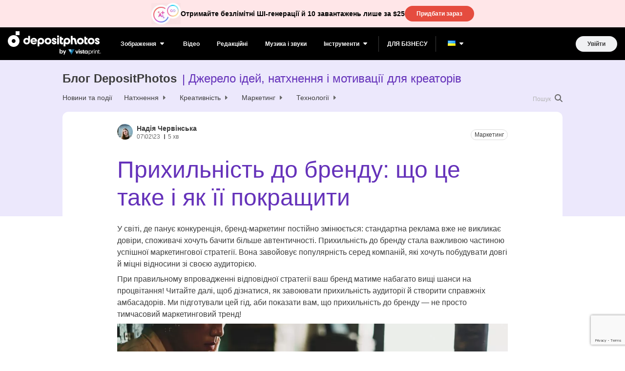

--- FILE ---
content_type: text/html; charset=UTF-8
request_url: https://blog.depositphotos.com/ua/pryhylnist-do-brendu.html
body_size: 221463
content:
<!DOCTYPE html>
<html lang="uk"
 xmlns:fb="http://ogp.me/ns/fb#">
<head>
    <title>Прихильність до бренду: що це таке і як її покращити - Блог DepositPhotos</title>

    <meta charset="UTF-8">
    <meta name="theme-color" content="#fff">
    <meta name="viewport" content="width=device-width, initial-scale=1, shrink-to-fit=no">

    <meta name="google-site-verification" content="60-qxJ6cAYjT0lskPjcMndbbEh-9JpN3ugyE6f-CiWg" />
    <meta name="facebook-domain-verification" content="y2u9iucens0a32r539pzt5d1snjjp8" />

    <link rel="apple-touch-icon" sizes="180x180" href="assets/img/favicon/apple-touch-icon.png">
    <link rel="icon" type="image/png" sizes="32x32" href="assets/img/favicon/favicon-32x32.png">
    <link rel="icon" type="image/png" sizes="16x16" href="assets/img/favicon/favicon-16x16.png">

    <style>
        .search-highlight {
            background-color: var(--kmnd-body-background-secondary);
            color: var(--kmnd-body-color-primary-inverted);
        }

        .form .wpcf7-not-valid-tip, .wpcf7-form .wpcf7-not-valid-tip {
            position: absolute;
        }
    </style>

    <meta name='robots' content='index, follow, max-image-preview:large, max-snippet:-1, max-video-preview:-1' />
	<style>img:is([sizes="auto" i], [sizes^="auto," i]) { contain-intrinsic-size: 3000px 1500px }</style>
	<link rel="alternate" href="https://blog.depositphotos.com/ua/pryhylnist-do-brendu.html" hreflang="uk" />
<link rel="alternate" href="https://blog.depositphotos.com/brand-affinity.html" hreflang="en" />
<link rel="alternate" href="https://blog.depositphotos.com/br/brand-affinity-definicoes-beneficios-e-principais-estrategias.html" hreflang="pt" />

<!-- Google Tag Manager for WordPress by gtm4wp.com -->
<script data-cfasync="false" data-pagespeed-no-defer>
	var gtm4wp_datalayer_name = "dataLayer";
	var dataLayer = dataLayer || [];
</script>
<!-- End Google Tag Manager for WordPress by gtm4wp.com -->
	<!-- This site is optimized with the Yoast SEO plugin v25.1 - https://yoast.com/wordpress/plugins/seo/ -->
	<meta name="description" content="Дізнайтеся, як завоювати прихильність аудиторії та створити справжніх амбасадорів бренду. Знайдіть ідеї й практичні поради у статті." />
	<link rel="canonical" href="https://blog.depositphotos.com/ua/pryhylnist-do-brendu.html" />
	<meta property="og:locale" content="uk_UA" />
	<meta property="og:locale:alternate" content="en_US" />
	<meta property="og:locale:alternate" content="pt_BR" />
	<meta property="og:type" content="article" />
	<meta property="og:title" content="Прихильність до бренду: що це таке і як її покращити - Блог DepositPhotos" />
	<meta property="og:description" content="Дізнайтеся, як завоювати прихильність аудиторії та створити справжніх амбасадорів бренду. Знайдіть ідеї й практичні поради у статті." />
	<meta property="og:url" content="https://blog.depositphotos.com/ua/pryhylnist-do-brendu.html" />
	<meta property="og:site_name" content="Блог DepositPhotos" />
	<meta property="article:published_time" content="2023-02-07T13:30:25+00:00" />
	<meta property="og:image" content="https://depositphotos-blog.s3.eu-west-1.amazonaws.com/uploads/2023/02/pryhylnist-do-brendu-7-1024x683.jpg" />
	<meta property="og:image:width" content="1024" />
	<meta property="og:image:height" content="683" />
	<meta property="og:image:type" content="image/jpeg" />
	<meta name="author" content="Nadiia Chervinska" />
	<meta name="twitter:card" content="summary_large_image" />
	<meta name="twitter:label1" content="Written by" />
	<meta name="twitter:data1" content="Nadiia Chervinska" />
	<script type="application/ld+json" class="yoast-schema-graph">{"@context":"https://schema.org","@graph":[{"@type":"WebPage","@id":"https://blog.depositphotos.com/ua/pryhylnist-do-brendu.html","url":"https://blog.depositphotos.com/ua/pryhylnist-do-brendu.html","name":"Прихильність до бренду: що це таке і як її покращити - Блог DepositPhotos","isPartOf":{"@id":"https://blog.depositphotos.com/ua/#website"},"primaryImageOfPage":{"@id":"https://blog.depositphotos.com/ua/pryhylnist-do-brendu.html#primaryimage"},"image":{"@id":"https://blog.depositphotos.com/ua/pryhylnist-do-brendu.html#primaryimage"},"thumbnailUrl":"https://depositphotos-blog.s3.eu-west-1.amazonaws.com/uploads/2023/02/pryhylnist-do-brendu-7.webp","datePublished":"2023-02-07T13:30:25+00:00","author":{"@id":"https://blog.depositphotos.com/ua/#/schema/person/702e6fe79c8acc8d9ad026ee797405f1"},"description":"Дізнайтеся, як завоювати прихильність аудиторії та створити справжніх амбасадорів бренду. Знайдіть ідеї й практичні поради у статті.","breadcrumb":{"@id":"https://blog.depositphotos.com/ua/pryhylnist-do-brendu.html#breadcrumb"},"inLanguage":"uk","potentialAction":[{"@type":"ReadAction","target":["https://blog.depositphotos.com/ua/pryhylnist-do-brendu.html"]}]},{"@type":"ImageObject","inLanguage":"uk","@id":"https://blog.depositphotos.com/ua/pryhylnist-do-brendu.html#primaryimage","url":"https://depositphotos-blog.s3.eu-west-1.amazonaws.com/uploads/2023/02/pryhylnist-do-brendu-7.webp","contentUrl":"https://depositphotos-blog.s3.eu-west-1.amazonaws.com/uploads/2023/02/pryhylnist-do-brendu-7.webp","width":2000,"height":1334},{"@type":"BreadcrumbList","@id":"https://blog.depositphotos.com/ua/pryhylnist-do-brendu.html#breadcrumb","itemListElement":[{"@type":"ListItem","position":1,"name":"Home","item":"https://blog.depositphotos.com/ua/"},{"@type":"ListItem","position":2,"name":"Прихильність до бренду: що це таке і як її покращити"}]},{"@type":"WebSite","@id":"https://blog.depositphotos.com/ua/#website","url":"https://blog.depositphotos.com/ua/","name":"Блог DepositPhotos","description":"Джерело ідей, натхнення і мотивації для креаторів","potentialAction":[{"@type":"SearchAction","target":{"@type":"EntryPoint","urlTemplate":"https://blog.depositphotos.com/ua/?s={search_term_string}"},"query-input":{"@type":"PropertyValueSpecification","valueRequired":true,"valueName":"search_term_string"}}],"inLanguage":"uk"},{"@type":"Person","@id":"https://blog.depositphotos.com/ua/#/schema/person/702e6fe79c8acc8d9ad026ee797405f1","name":"Nadiia Chervinska","image":{"@type":"ImageObject","inLanguage":"uk","@id":"https://blog.depositphotos.com/ua/#/schema/person/image/","url":"https://depositphotos-blog.s3.eu-west-1.amazonaws.com/uploads/2022/08/Nadiia-Chervinska-180x180.jpg","contentUrl":"https://depositphotos-blog.s3.eu-west-1.amazonaws.com/uploads/2022/08/Nadiia-Chervinska-180x180.jpg","caption":"Nadiia Chervinska"},"description":"Редакторка з філософською та мистецтвознавчою освітою. Читає та пише про сучасне мистецтво, фотографію та дизайн.","url":"https://blog.depositphotos.com/ua/author/nadiia-chervinska"}]}</script>
	<!-- / Yoast SEO plugin. -->


<link rel='dns-prefetch' href='//blog.depositphotos.com' />

<!-- Google Tag Manager for WordPress by gtm4wp.com -->
<!-- GTM Container placement set to automatic -->
<script data-cfasync="false" data-pagespeed-no-defer type="text/javascript">
	var dataLayer_content = {"pagePostType":"post","pagePostType2":"single-post","pageCategory":["marketing"],"pageAttributes":["ideyi","prosuvannya"],"pagePostAuthor":"Nadiia Chervinska"};
	dataLayer.push( dataLayer_content );
</script>
<script data-cfasync="false">
(function(w,d,s,l,i){w[l]=w[l]||[];w[l].push({'gtm.start':
new Date().getTime(),event:'gtm.js'});var f=d.getElementsByTagName(s)[0],
j=d.createElement(s),dl=l!='dataLayer'?'&l='+l:'';j.async=true;j.src=
'//www.googletagmanager.com/gtm.js?id='+i+dl;f.parentNode.insertBefore(j,f);
})(window,document,'script','dataLayer','GTM-MC8ZM2D');
</script>
<!-- End Google Tag Manager for WordPress by gtm4wp.com --><script type="text/javascript">
/* <![CDATA[ */
window._wpemojiSettings = {"baseUrl":"https:\/\/s.w.org\/images\/core\/emoji\/15.1.0\/72x72\/","ext":".png","svgUrl":"https:\/\/s.w.org\/images\/core\/emoji\/15.1.0\/svg\/","svgExt":".svg","source":{"concatemoji":"https:\/\/blog.depositphotos.com\/wp-includes\/js\/wp-emoji-release.min.js?ver=6.8.1"}};
/*! This file is auto-generated */
!function(i,n){var o,s,e;function c(e){try{var t={supportTests:e,timestamp:(new Date).valueOf()};sessionStorage.setItem(o,JSON.stringify(t))}catch(e){}}function p(e,t,n){e.clearRect(0,0,e.canvas.width,e.canvas.height),e.fillText(t,0,0);var t=new Uint32Array(e.getImageData(0,0,e.canvas.width,e.canvas.height).data),r=(e.clearRect(0,0,e.canvas.width,e.canvas.height),e.fillText(n,0,0),new Uint32Array(e.getImageData(0,0,e.canvas.width,e.canvas.height).data));return t.every(function(e,t){return e===r[t]})}function u(e,t,n){switch(t){case"flag":return n(e,"\ud83c\udff3\ufe0f\u200d\u26a7\ufe0f","\ud83c\udff3\ufe0f\u200b\u26a7\ufe0f")?!1:!n(e,"\ud83c\uddfa\ud83c\uddf3","\ud83c\uddfa\u200b\ud83c\uddf3")&&!n(e,"\ud83c\udff4\udb40\udc67\udb40\udc62\udb40\udc65\udb40\udc6e\udb40\udc67\udb40\udc7f","\ud83c\udff4\u200b\udb40\udc67\u200b\udb40\udc62\u200b\udb40\udc65\u200b\udb40\udc6e\u200b\udb40\udc67\u200b\udb40\udc7f");case"emoji":return!n(e,"\ud83d\udc26\u200d\ud83d\udd25","\ud83d\udc26\u200b\ud83d\udd25")}return!1}function f(e,t,n){var r="undefined"!=typeof WorkerGlobalScope&&self instanceof WorkerGlobalScope?new OffscreenCanvas(300,150):i.createElement("canvas"),a=r.getContext("2d",{willReadFrequently:!0}),o=(a.textBaseline="top",a.font="600 32px Arial",{});return e.forEach(function(e){o[e]=t(a,e,n)}),o}function t(e){var t=i.createElement("script");t.src=e,t.defer=!0,i.head.appendChild(t)}"undefined"!=typeof Promise&&(o="wpEmojiSettingsSupports",s=["flag","emoji"],n.supports={everything:!0,everythingExceptFlag:!0},e=new Promise(function(e){i.addEventListener("DOMContentLoaded",e,{once:!0})}),new Promise(function(t){var n=function(){try{var e=JSON.parse(sessionStorage.getItem(o));if("object"==typeof e&&"number"==typeof e.timestamp&&(new Date).valueOf()<e.timestamp+604800&&"object"==typeof e.supportTests)return e.supportTests}catch(e){}return null}();if(!n){if("undefined"!=typeof Worker&&"undefined"!=typeof OffscreenCanvas&&"undefined"!=typeof URL&&URL.createObjectURL&&"undefined"!=typeof Blob)try{var e="postMessage("+f.toString()+"("+[JSON.stringify(s),u.toString(),p.toString()].join(",")+"));",r=new Blob([e],{type:"text/javascript"}),a=new Worker(URL.createObjectURL(r),{name:"wpTestEmojiSupports"});return void(a.onmessage=function(e){c(n=e.data),a.terminate(),t(n)})}catch(e){}c(n=f(s,u,p))}t(n)}).then(function(e){for(var t in e)n.supports[t]=e[t],n.supports.everything=n.supports.everything&&n.supports[t],"flag"!==t&&(n.supports.everythingExceptFlag=n.supports.everythingExceptFlag&&n.supports[t]);n.supports.everythingExceptFlag=n.supports.everythingExceptFlag&&!n.supports.flag,n.DOMReady=!1,n.readyCallback=function(){n.DOMReady=!0}}).then(function(){return e}).then(function(){var e;n.supports.everything||(n.readyCallback(),(e=n.source||{}).concatemoji?t(e.concatemoji):e.wpemoji&&e.twemoji&&(t(e.twemoji),t(e.wpemoji)))}))}((window,document),window._wpemojiSettings);
/* ]]> */
</script>
<link rel='stylesheet' id='layerslider-css' href='https://blog.depositphotos.com/wp-content/plugins/LayerSlider/assets/static/layerslider/css/layerslider.css?ver=7.10.1' type='text/css' media='all' />
<link rel='stylesheet' id='menu-icons-extra-css' href='https://blog.depositphotos.com/wp-content/plugins/menu-icons/css/extra.min.css?ver=0.13.17' type='text/css' media='all' />
<style id='wp-emoji-styles-inline-css' type='text/css'>

	img.wp-smiley, img.emoji {
		display: inline !important;
		border: none !important;
		box-shadow: none !important;
		height: 1em !important;
		width: 1em !important;
		margin: 0 0.07em !important;
		vertical-align: -0.1em !important;
		background: none !important;
		padding: 0 !important;
	}
</style>
<link rel='stylesheet' id='wp-block-library-css' href='https://blog.depositphotos.com/wp-includes/css/dist/block-library/style.min.css?ver=6.8.1' type='text/css' media='all' />
<style id='classic-theme-styles-inline-css' type='text/css'>
/*! This file is auto-generated */
.wp-block-button__link{color:#fff;background-color:#32373c;border-radius:9999px;box-shadow:none;text-decoration:none;padding:calc(.667em + 2px) calc(1.333em + 2px);font-size:1.125em}.wp-block-file__button{background:#32373c;color:#fff;text-decoration:none}
</style>
<style id='global-styles-inline-css' type='text/css'>
:root{--wp--preset--aspect-ratio--square: 1;--wp--preset--aspect-ratio--4-3: 4/3;--wp--preset--aspect-ratio--3-4: 3/4;--wp--preset--aspect-ratio--3-2: 3/2;--wp--preset--aspect-ratio--2-3: 2/3;--wp--preset--aspect-ratio--16-9: 16/9;--wp--preset--aspect-ratio--9-16: 9/16;--wp--preset--color--black: #000000;--wp--preset--color--cyan-bluish-gray: #abb8c3;--wp--preset--color--white: #ffffff;--wp--preset--color--pale-pink: #f78da7;--wp--preset--color--vivid-red: #cf2e2e;--wp--preset--color--luminous-vivid-orange: #ff6900;--wp--preset--color--luminous-vivid-amber: #fcb900;--wp--preset--color--light-green-cyan: #7bdcb5;--wp--preset--color--vivid-green-cyan: #00d084;--wp--preset--color--pale-cyan-blue: #8ed1fc;--wp--preset--color--vivid-cyan-blue: #0693e3;--wp--preset--color--vivid-purple: #9b51e0;--wp--preset--gradient--vivid-cyan-blue-to-vivid-purple: linear-gradient(135deg,rgba(6,147,227,1) 0%,rgb(155,81,224) 100%);--wp--preset--gradient--light-green-cyan-to-vivid-green-cyan: linear-gradient(135deg,rgb(122,220,180) 0%,rgb(0,208,130) 100%);--wp--preset--gradient--luminous-vivid-amber-to-luminous-vivid-orange: linear-gradient(135deg,rgba(252,185,0,1) 0%,rgba(255,105,0,1) 100%);--wp--preset--gradient--luminous-vivid-orange-to-vivid-red: linear-gradient(135deg,rgba(255,105,0,1) 0%,rgb(207,46,46) 100%);--wp--preset--gradient--very-light-gray-to-cyan-bluish-gray: linear-gradient(135deg,rgb(238,238,238) 0%,rgb(169,184,195) 100%);--wp--preset--gradient--cool-to-warm-spectrum: linear-gradient(135deg,rgb(74,234,220) 0%,rgb(151,120,209) 20%,rgb(207,42,186) 40%,rgb(238,44,130) 60%,rgb(251,105,98) 80%,rgb(254,248,76) 100%);--wp--preset--gradient--blush-light-purple: linear-gradient(135deg,rgb(255,206,236) 0%,rgb(152,150,240) 100%);--wp--preset--gradient--blush-bordeaux: linear-gradient(135deg,rgb(254,205,165) 0%,rgb(254,45,45) 50%,rgb(107,0,62) 100%);--wp--preset--gradient--luminous-dusk: linear-gradient(135deg,rgb(255,203,112) 0%,rgb(199,81,192) 50%,rgb(65,88,208) 100%);--wp--preset--gradient--pale-ocean: linear-gradient(135deg,rgb(255,245,203) 0%,rgb(182,227,212) 50%,rgb(51,167,181) 100%);--wp--preset--gradient--electric-grass: linear-gradient(135deg,rgb(202,248,128) 0%,rgb(113,206,126) 100%);--wp--preset--gradient--midnight: linear-gradient(135deg,rgb(2,3,129) 0%,rgb(40,116,252) 100%);--wp--preset--font-size--small: 13px;--wp--preset--font-size--medium: 20px;--wp--preset--font-size--large: 36px;--wp--preset--font-size--x-large: 42px;--wp--preset--spacing--20: 0.44rem;--wp--preset--spacing--30: 0.67rem;--wp--preset--spacing--40: 1rem;--wp--preset--spacing--50: 1.5rem;--wp--preset--spacing--60: 2.25rem;--wp--preset--spacing--70: 3.38rem;--wp--preset--spacing--80: 5.06rem;--wp--preset--shadow--natural: 6px 6px 9px rgba(0, 0, 0, 0.2);--wp--preset--shadow--deep: 12px 12px 50px rgba(0, 0, 0, 0.4);--wp--preset--shadow--sharp: 6px 6px 0px rgba(0, 0, 0, 0.2);--wp--preset--shadow--outlined: 6px 6px 0px -3px rgba(255, 255, 255, 1), 6px 6px rgba(0, 0, 0, 1);--wp--preset--shadow--crisp: 6px 6px 0px rgba(0, 0, 0, 1);}:where(.is-layout-flex){gap: 0.5em;}:where(.is-layout-grid){gap: 0.5em;}body .is-layout-flex{display: flex;}.is-layout-flex{flex-wrap: wrap;align-items: center;}.is-layout-flex > :is(*, div){margin: 0;}body .is-layout-grid{display: grid;}.is-layout-grid > :is(*, div){margin: 0;}:where(.wp-block-columns.is-layout-flex){gap: 2em;}:where(.wp-block-columns.is-layout-grid){gap: 2em;}:where(.wp-block-post-template.is-layout-flex){gap: 1.25em;}:where(.wp-block-post-template.is-layout-grid){gap: 1.25em;}.has-black-color{color: var(--wp--preset--color--black) !important;}.has-cyan-bluish-gray-color{color: var(--wp--preset--color--cyan-bluish-gray) !important;}.has-white-color{color: var(--wp--preset--color--white) !important;}.has-pale-pink-color{color: var(--wp--preset--color--pale-pink) !important;}.has-vivid-red-color{color: var(--wp--preset--color--vivid-red) !important;}.has-luminous-vivid-orange-color{color: var(--wp--preset--color--luminous-vivid-orange) !important;}.has-luminous-vivid-amber-color{color: var(--wp--preset--color--luminous-vivid-amber) !important;}.has-light-green-cyan-color{color: var(--wp--preset--color--light-green-cyan) !important;}.has-vivid-green-cyan-color{color: var(--wp--preset--color--vivid-green-cyan) !important;}.has-pale-cyan-blue-color{color: var(--wp--preset--color--pale-cyan-blue) !important;}.has-vivid-cyan-blue-color{color: var(--wp--preset--color--vivid-cyan-blue) !important;}.has-vivid-purple-color{color: var(--wp--preset--color--vivid-purple) !important;}.has-black-background-color{background-color: var(--wp--preset--color--black) !important;}.has-cyan-bluish-gray-background-color{background-color: var(--wp--preset--color--cyan-bluish-gray) !important;}.has-white-background-color{background-color: var(--wp--preset--color--white) !important;}.has-pale-pink-background-color{background-color: var(--wp--preset--color--pale-pink) !important;}.has-vivid-red-background-color{background-color: var(--wp--preset--color--vivid-red) !important;}.has-luminous-vivid-orange-background-color{background-color: var(--wp--preset--color--luminous-vivid-orange) !important;}.has-luminous-vivid-amber-background-color{background-color: var(--wp--preset--color--luminous-vivid-amber) !important;}.has-light-green-cyan-background-color{background-color: var(--wp--preset--color--light-green-cyan) !important;}.has-vivid-green-cyan-background-color{background-color: var(--wp--preset--color--vivid-green-cyan) !important;}.has-pale-cyan-blue-background-color{background-color: var(--wp--preset--color--pale-cyan-blue) !important;}.has-vivid-cyan-blue-background-color{background-color: var(--wp--preset--color--vivid-cyan-blue) !important;}.has-vivid-purple-background-color{background-color: var(--wp--preset--color--vivid-purple) !important;}.has-black-border-color{border-color: var(--wp--preset--color--black) !important;}.has-cyan-bluish-gray-border-color{border-color: var(--wp--preset--color--cyan-bluish-gray) !important;}.has-white-border-color{border-color: var(--wp--preset--color--white) !important;}.has-pale-pink-border-color{border-color: var(--wp--preset--color--pale-pink) !important;}.has-vivid-red-border-color{border-color: var(--wp--preset--color--vivid-red) !important;}.has-luminous-vivid-orange-border-color{border-color: var(--wp--preset--color--luminous-vivid-orange) !important;}.has-luminous-vivid-amber-border-color{border-color: var(--wp--preset--color--luminous-vivid-amber) !important;}.has-light-green-cyan-border-color{border-color: var(--wp--preset--color--light-green-cyan) !important;}.has-vivid-green-cyan-border-color{border-color: var(--wp--preset--color--vivid-green-cyan) !important;}.has-pale-cyan-blue-border-color{border-color: var(--wp--preset--color--pale-cyan-blue) !important;}.has-vivid-cyan-blue-border-color{border-color: var(--wp--preset--color--vivid-cyan-blue) !important;}.has-vivid-purple-border-color{border-color: var(--wp--preset--color--vivid-purple) !important;}.has-vivid-cyan-blue-to-vivid-purple-gradient-background{background: var(--wp--preset--gradient--vivid-cyan-blue-to-vivid-purple) !important;}.has-light-green-cyan-to-vivid-green-cyan-gradient-background{background: var(--wp--preset--gradient--light-green-cyan-to-vivid-green-cyan) !important;}.has-luminous-vivid-amber-to-luminous-vivid-orange-gradient-background{background: var(--wp--preset--gradient--luminous-vivid-amber-to-luminous-vivid-orange) !important;}.has-luminous-vivid-orange-to-vivid-red-gradient-background{background: var(--wp--preset--gradient--luminous-vivid-orange-to-vivid-red) !important;}.has-very-light-gray-to-cyan-bluish-gray-gradient-background{background: var(--wp--preset--gradient--very-light-gray-to-cyan-bluish-gray) !important;}.has-cool-to-warm-spectrum-gradient-background{background: var(--wp--preset--gradient--cool-to-warm-spectrum) !important;}.has-blush-light-purple-gradient-background{background: var(--wp--preset--gradient--blush-light-purple) !important;}.has-blush-bordeaux-gradient-background{background: var(--wp--preset--gradient--blush-bordeaux) !important;}.has-luminous-dusk-gradient-background{background: var(--wp--preset--gradient--luminous-dusk) !important;}.has-pale-ocean-gradient-background{background: var(--wp--preset--gradient--pale-ocean) !important;}.has-electric-grass-gradient-background{background: var(--wp--preset--gradient--electric-grass) !important;}.has-midnight-gradient-background{background: var(--wp--preset--gradient--midnight) !important;}.has-small-font-size{font-size: var(--wp--preset--font-size--small) !important;}.has-medium-font-size{font-size: var(--wp--preset--font-size--medium) !important;}.has-large-font-size{font-size: var(--wp--preset--font-size--large) !important;}.has-x-large-font-size{font-size: var(--wp--preset--font-size--x-large) !important;}
:where(.wp-block-post-template.is-layout-flex){gap: 1.25em;}:where(.wp-block-post-template.is-layout-grid){gap: 1.25em;}
:where(.wp-block-columns.is-layout-flex){gap: 2em;}:where(.wp-block-columns.is-layout-grid){gap: 2em;}
:root :where(.wp-block-pullquote){font-size: 1.5em;line-height: 1.6;}
</style>
<link rel='stylesheet' id='ppress-frontend-css' href='https://blog.depositphotos.com/wp-content/plugins/wp-user-avatar/assets/css/frontend.min.css?ver=4.15.25' type='text/css' media='all' />
<link rel='stylesheet' id='ppress-flatpickr-css' href='https://blog.depositphotos.com/wp-content/plugins/wp-user-avatar/assets/flatpickr/flatpickr.min.css?ver=4.15.25' type='text/css' media='all' />
<link rel='stylesheet' id='ppress-select2-css' href='https://blog.depositphotos.com/wp-content/plugins/wp-user-avatar/assets/select2/select2.min.css?ver=6.8.1' type='text/css' media='all' />
<link rel='stylesheet' id='dpb-css-app-css' href='https://blog.depositphotos.com/wp-content/themes/deposit/assets/dist/app.min.css?ver=1765719052' type='text/css' media='all' />
<link rel='stylesheet' id='dpb-css-page_article-css' href='https://blog.depositphotos.com/wp-content/themes/deposit/assets/dist/page_article.min.css?ver=1765719052' type='text/css' media='all' />
<script type="text/javascript" src="https://blog.depositphotos.com/wp-includes/js/jquery/jquery.min.js?ver=3.7.1" id="jquery-core-js"></script>
<script type="text/javascript" src="https://blog.depositphotos.com/wp-includes/js/jquery/jquery-migrate.min.js?ver=3.4.1" id="jquery-migrate-js"></script>
<script type="text/javascript" id="layerslider-utils-js-extra">
/* <![CDATA[ */
var LS_Meta = {"v":"7.10.1","fixGSAP":"1"};
/* ]]> */
</script>
<script type="text/javascript" src="https://blog.depositphotos.com/wp-content/plugins/LayerSlider/assets/static/layerslider/js/layerslider.utils.js?ver=7.10.1" id="layerslider-utils-js"></script>
<script type="text/javascript" src="https://blog.depositphotos.com/wp-content/plugins/LayerSlider/assets/static/layerslider/js/layerslider.kreaturamedia.jquery.js?ver=7.10.1" id="layerslider-js"></script>
<script type="text/javascript" src="https://blog.depositphotos.com/wp-content/plugins/LayerSlider/assets/static/layerslider/js/layerslider.transitions.js?ver=7.10.1" id="layerslider-transitions-js"></script>
<script type="text/javascript" src="https://blog.depositphotos.com/wp-content/plugins/wp-user-avatar/assets/flatpickr/flatpickr.min.js?ver=4.15.25" id="ppress-flatpickr-js"></script>
<script type="text/javascript" src="https://blog.depositphotos.com/wp-content/plugins/wp-user-avatar/assets/select2/select2.min.js?ver=4.15.25" id="ppress-select2-js"></script>
<meta name="generator" content="Powered by LayerSlider 7.10.1 - Build Heros, Sliders, and Popups. Create Animations and Beautiful, Rich Web Content as Easy as Never Before on WordPress." />
<!-- LayerSlider updates and docs at: https://layerslider.com -->
<link rel="https://api.w.org/" href="https://blog.depositphotos.com/wp-json/" /><link rel="alternate" title="JSON" type="application/json" href="https://blog.depositphotos.com/wp-json/wp/v2/posts/71290" /><link rel="EditURI" type="application/rsd+xml" title="RSD" href="https://blog.depositphotos.com/xmlrpc.php?rsd" />
<meta name="generator" content="WordPress 6.8.1" />
<link rel='shortlink' href='https://blog.depositphotos.com/?p=71290' />
<link rel="alternate" title="oEmbed (JSON)" type="application/json+oembed" href="https://blog.depositphotos.com/wp-json/oembed/1.0/embed?url=https%3A%2F%2Fblog.depositphotos.com%2Fua%2Fpryhylnist-do-brendu.html" />
<link rel="alternate" title="oEmbed (XML)" type="text/xml+oembed" href="https://blog.depositphotos.com/wp-json/oembed/1.0/embed?url=https%3A%2F%2Fblog.depositphotos.com%2Fua%2Fpryhylnist-do-brendu.html&#038;format=xml" />
<meta property="fb:app_id" content="1898298553745805"/><meta property="fb:admins" content="785770156"/><meta name="facebook-domain-verification" content="y2u9iucens0a32r539pzt5d1snjjp8" /><style type='text/css'>.rp4wp-related-posts ul{width:100%;padding:0;margin:0;float:left;}
.rp4wp-related-posts ul>li{list-style:none;padding:0;margin:0;padding-bottom:20px;clear:both;}
.rp4wp-related-posts ul>li>p{margin:0;padding:0;}
.rp4wp-related-post-image{width:35%;padding-right:25px;-moz-box-sizing:border-box;-webkit-box-sizing:border-box;box-sizing:border-box;float:left;}</style>
<link rel="icon" href="https://depositphotos-blog.s3.eu-west-1.amazonaws.com/uploads/2020/09/cropped-depositphotos-fav-icon-32x32.png" sizes="32x32" />
<link rel="icon" href="https://depositphotos-blog.s3.eu-west-1.amazonaws.com/uploads/2020/09/cropped-depositphotos-fav-icon-192x192.png" sizes="192x192" />
<link rel="apple-touch-icon" href="https://depositphotos-blog.s3.eu-west-1.amazonaws.com/uploads/2020/09/cropped-depositphotos-fav-icon-180x180.png" />
<meta name="msapplication-TileImage" content="https://depositphotos-blog.s3.eu-west-1.amazonaws.com/uploads/2020/09/cropped-depositphotos-fav-icon-270x270.png" />
		<style type="text/css" id="wp-custom-css">
			.cf7sg-container .cf7-smart-grid.has-grid .container {
	margin-top: 4px!important;
}

.field-action {
	margin-top: 24px;
}

.field-action .wpcf7-submit {
	width: auto!important;
}

.subscribe_form .wpcf7-submit {
	width: auto!important;
}

.subscribe_form .wpcf7-submit {
	width: auto!important;
}

.preheader {
/* 	height: 56px!important; */
}

form.subscribe_form .join__form-row button.join__form-btn {
    width: 50%!important;
}		</style>
		</head>
<body class="wp-singular post-template-default single single-post postid-71290 single-format-standard wp-theme-deposit kmnd-body">
<div class="wrapper">

    <div id="top"></div>

<div id="banner_widget-3" class="preheader banner_widget">
<div class="hello_bar hello_bar-default" style="--hello-bar-color: #ffe6e8;">
            <img src="https://depositphotos-blog.s3.eu-west-1.amazonaws.com/uploads/2024/12/ai-icon-white.webp" class="hello_bar__left_image" alt="Отримайте безлімітні ШІ-генерації й 10 завантажень лише за $25">
        <span class="hello_bar__text" style="color: #000000;">Отримайте безлімітні ШІ-генерації й 10 завантажень лише за $25</span>
    <span class="hello_bar__action">
        <a href="https://depositphotos.com/ua/subscribe/billing.html?Tb3Y3bs42=76e8198bVKk10LW20nUws65Nrc1Iz8nOT69V%2Cv8-&amp;utm_source=blog&amp;utm_medium=header&amp;utm_campaign=offer25" class="hello_bar__button btn btn-accent btn--small" data-wpel-link="exclude" rel="follow">Придбати зараз</a>
    </span>
</div>
</div>
<div class="header-mobile__holder">
    <div class="header-mobile">
        <div class="container-fluid">
            <div class="header-mobile__row d-flex justify-content-space-between">
                <a href="https://blog.depositphotos.com/ua" class="header__logo" data-wpel-link="internal">
                    <svg width="69.638672" height="30.000000" viewBox="0 0 69.6387 30" fill="none">
                        <path id="Logomark" d="M23 0L15 0L15 8L23 8L23 0ZM11 8C4.9248 8 0 12.9249 0 19C0 25.0751 4.9248 30 11 30C17.0752 30 22 25.0751 22 19C22 12.9249 17.0752 8 11 8ZM11 15C8.79077 15 7 16.7909 7 19C7 21.2091 8.79077 23 11 23C13.2092 23 15 21.2091 15 19C15 16.7909 13.2092 15 11 15Z" clip-rule="evenodd" fill="#000000" fill-opacity="1.000000" fill-rule="evenodd"/>
                        <path id="Vector" d="M59.8828 26.4746L63.0176 26.8555C63.0696 27.2201 63.1902 27.4707 63.3789 27.6074C63.6394 27.8027 64.0496 27.9004 64.6094 27.9004C65.3254 27.9004 65.8625 27.793 66.2207 27.5781C66.4617 27.4349 66.6438 27.2037 66.7676 26.8848C66.8523 26.6569 66.8945 26.2369 66.8945 25.625L66.8945 24.1113C66.0742 25.2311 65.0391 25.791 63.7891 25.791C62.3958 25.791 61.2922 25.2018 60.4785 24.0234C59.8406 23.0924 59.5215 21.9336 59.5215 20.5469C59.5215 18.8086 59.9382 17.4805 60.7715 16.5625C61.6113 15.6445 62.6531 15.1855 63.8965 15.1855C65.179 15.1855 66.2371 15.7487 67.0703 16.875L67.0703 15.4199L69.6387 15.4199L69.6387 24.7266C69.6387 25.9506 69.5378 26.8652 69.3359 27.4707C69.134 28.0762 68.8508 28.5514 68.4863 28.8965C68.1218 29.2416 67.6335 29.5117 67.0215 29.707C66.416 29.9023 65.6477 30 64.7168 30C62.959 30 61.7122 29.6973 60.9766 29.0918C60.241 28.4928 59.873 27.7311 59.873 26.8066C59.873 26.7155 59.8762 26.6049 59.8828 26.4746ZM62.334 20.3906C62.334 21.4908 62.5457 22.2982 62.9688 22.8125C63.3984 23.3203 63.9258 23.5742 64.5508 23.5742C65.2214 23.5742 65.7878 23.3138 66.25 22.793C66.7122 22.2656 66.9434 21.4877 66.9434 20.459C66.9434 19.3848 66.7219 18.5873 66.2793 18.0664C65.8367 17.5455 65.2766 17.2852 64.5996 17.2852C63.9421 17.2852 63.3984 17.5424 62.9688 18.0566C62.5457 18.5645 62.334 19.3424 62.334 20.3906Z" fill="#000000" fill-opacity="1.000000" fill-rule="nonzero"/>
                        <path id="Vector" d="M47.2754 20.459C47.2754 19.5475 47.5 18.6654 47.9492 17.8125C48.3984 16.9596 49.0332 16.3086 49.8535 15.8594C50.6804 15.4102 51.6016 15.1855 52.6172 15.1855C54.1863 15.1855 55.4719 15.6967 56.4746 16.7188C57.4773 17.7344 57.9785 19.0201 57.9785 20.5762C57.9785 22.1451 57.4707 23.4473 56.4551 24.4824C55.446 25.5111 54.1731 26.0254 52.6367 26.0254C51.6863 26.0254 50.7781 25.8105 49.9121 25.3809C49.0527 24.9512 48.3984 24.3229 47.9492 23.4961C47.5 22.6627 47.2754 21.6504 47.2754 20.459ZM50.0879 20.6055C50.0879 21.6342 50.332 22.4219 50.8203 22.9688C51.3086 23.5156 51.9109 23.7891 52.627 23.7891C53.343 23.7891 53.9421 23.5156 54.4238 22.9688C54.9121 22.4219 55.1562 21.6276 55.1562 20.5859C55.1562 19.5703 54.9121 18.7891 54.4238 18.2422C53.9421 17.6953 53.343 17.4219 52.627 17.4219C51.9109 17.4219 51.3086 17.6953 50.8203 18.2422C50.332 18.7891 50.0879 19.5768 50.0879 20.6055Z" fill="#000000" fill-opacity="1.000000" fill-rule="nonzero"/>
                        <path id="Vector" d="M42.3438 25.791L42.3438 11.4746L45.0879 11.4746L45.0879 25.791L42.3438 25.791Z" fill="#000000" fill-opacity="1.000000" fill-rule="nonzero"/>
                        <path id="Vector" d="M30 25.791L30 11.4746L32.7441 11.4746L32.7441 16.6309C33.5906 15.6674 34.593 15.1855 35.752 15.1855C37.0149 15.1855 38.0598 15.6445 38.8867 16.5625C39.7136 17.474 40.127 18.7858 40.127 20.498C40.127 22.2689 39.7039 23.6328 38.8574 24.5898C38.0176 25.5469 36.9954 26.0254 35.791 26.0254C35.1985 26.0254 34.6125 25.8789 34.0332 25.5859C33.4602 25.2865 32.9656 24.847 32.5488 24.2676L32.5488 25.791L30 25.791ZM32.7246 20.3809C32.7246 21.4551 32.8938 22.2494 33.2324 22.7637C33.7078 23.4928 34.3391 23.8574 35.127 23.8574C35.7324 23.8574 36.2468 23.6002 36.6699 23.0859C37.0996 22.5651 37.3145 21.748 37.3145 20.6348C37.3145 19.4498 37.0996 18.597 36.6699 18.0762C36.2402 17.5488 35.6902 17.2852 35.0195 17.2852C34.3621 17.2852 33.8152 17.5424 33.3789 18.0566C32.9426 18.5645 32.7246 19.3392 32.7246 20.3809Z" fill="#000000" fill-opacity="1.000000" fill-rule="nonzero"/>
                    </svg>
                </a>
                <div class="header-mobile__search">
                    <form class="form header-mobile__search-form search-form-js" action="https://blog.depositphotos.com/ua/">
                        <div class="header-mobile__search-form-row d-flex">
                            <label>
                                <input type="search" id="s" name="s" class=" header-mobile__search-form-input" placeholder="Знайти запис">
                            </label>
                            <button type="submit" class="btn header-mobile__search-form-btn search-btn-js" disabled><svg class="icon"><use xlink:href="#icon-search"></use></svg></button>
                        </div>
                    </form>
                </div>
                <button class="btn header-mobile__menu-btn header-menu-js hamburger  js-hamburger">
                    <span class="hamburger-box">
                        <span class="hamburger-inner"></span>
                    </span>
                </button>
            </div>
        </div>
    </div>
</div>
<div class="header__holder">
    <header class="header">
        <div class="container-fluid">
            <div class="header__row d-flex justify-content-space-between align-items-center">
                <button class="header__close hamburger header-menu-js js-hamburger">
                    <div class="hamburger-box">
                        <div class="hamburger-inner"></div>
                    </div>
                </button>
                <div class="header__left">
                    <nav class="d-flex align-items-center">
                        <a href="https://depositphotos.com/" class="header__logo" data-wpel-link="exclude" rel="follow">
                            <svg width="191" height="64" viewBox="0 0 191 64" fill="none" xmlns="http://www.w3.org/2000/svg">
                                <path d="M11.9336 16C18.5245 16 23.8682 21.3726 23.8682 28L23.8643 28.3096C23.701 34.7939 18.4216 40 11.9336 40L11.626 39.9961C5.27968 39.8345 0.164611 34.691 0.00390625 28.3096L0 28C3.58792e-06 21.3727 5.34282 16.0002 11.9336 16ZM67.793 21.5811C71.6738 21.5812 74.5296 24.4071 74.4932 28.2568C74.493 32.0713 71.8203 34.8612 68.0859 34.8613C66.7679 34.8613 65.5594 34.4379 64.6074 33.7314V38.9941H60.9102V28.7158C60.9103 24.1597 63.8754 21.5811 67.793 21.5811ZM121.214 21.5811C125.095 21.5812 127.915 24.4071 127.915 28.2568C127.915 32.0713 125.241 34.8612 121.507 34.8613C120.189 34.8612 118.981 34.4377 118.029 33.7314V38.9941H114.331V28.7158C114.331 24.1598 117.297 21.5813 121.214 21.5811ZM45.4209 27.7979C45.4208 32.354 42.4546 34.9325 38.5371 34.9326C34.6928 34.9326 31.837 32.1067 31.8369 28.2568C31.8371 24.4424 34.5097 21.6515 38.2441 21.6514C39.5621 21.6514 40.7708 22.0759 41.7227 22.7822V17.5195H45.4209V27.7979ZM53.2568 21.5811C57.1743 21.5812 59.9202 24.3718 59.8838 28.2568C59.8838 28.6098 59.8471 28.893 59.7373 29.5283H50.1816C50.5845 30.8351 51.7196 31.6826 53.2207 31.6826C54.3554 31.6825 55.0514 31.4356 55.4541 30.9766H59.4443C58.7485 33.2722 56.2955 34.9325 53.2568 34.9326C49.1929 34.9325 46.3742 32.2126 46.374 28.2568C46.3742 24.4071 49.2662 21.5812 53.2568 21.5811ZM82.3291 21.5811C86.2465 21.5812 89.2488 24.4777 89.249 28.2568C89.2489 32.036 86.2466 34.9325 82.3291 34.9326C78.4115 34.9326 75.4093 32.0361 75.4092 28.2568C75.4094 24.4776 78.4115 21.5811 82.3291 21.5811ZM94.7783 21.5811C97.7437 21.5812 99.5379 23.3473 99.5381 26.208H95.9131C95.913 25.4665 95.6199 24.76 94.7051 24.7598C94.2293 24.7598 93.7534 25.0071 93.7529 25.4658C93.7529 26.0662 94.6683 26.4548 95.7666 26.9492C97.5239 27.7262 99.7204 28.7513 99.7207 31.082C99.7207 33.625 97.1581 34.9325 94.7783 34.9326C91.7028 34.9326 89.8721 33.0954 89.8721 30.2344H93.4238C93.4238 31.082 93.8627 31.7889 94.7412 31.7891C95.3268 31.789 95.9128 31.5767 95.9131 30.9414C95.9128 30.3059 95.1074 29.9874 94.0459 29.5283C92.3617 28.8219 90.2012 27.9385 90.2012 25.4307C90.2015 22.8526 92.3986 21.5811 94.7783 21.5811ZM148.639 21.5811C152.556 21.5814 155.558 24.4779 155.559 28.2568C155.558 32.0358 152.556 34.9323 148.639 34.9326C144.721 34.9326 141.718 32.0361 141.718 28.2568C141.718 24.4776 144.721 21.5811 148.639 21.5811ZM170.645 21.5811C174.562 21.5814 177.564 24.4779 177.564 28.2568C177.564 32.0358 174.562 34.9323 170.645 34.9326C166.727 34.9326 163.724 32.0361 163.724 28.2568C163.724 24.4776 166.727 21.5811 170.645 21.5811ZM183.075 21.5811C186.03 21.5812 187.817 23.3473 187.817 26.208H184.206C184.206 25.4665 183.914 24.7599 183.002 24.7598C182.528 24.7599 182.054 25.0072 182.054 25.4658C182.054 26.0663 182.966 26.4547 184.061 26.9492C185.811 27.7262 187.963 28.7513 188 31.082C188 33.6251 185.446 34.9325 183.075 34.9326C180.011 34.9326 178.187 33.0954 178.187 30.2344H181.726C181.726 31.0821 182.164 31.7891 183.039 31.7891C183.622 31.7889 184.206 31.5767 184.206 30.9414C184.206 30.3059 183.403 29.9874 182.346 29.5283C180.668 28.8219 178.516 27.9385 178.516 25.4307C178.516 22.8526 180.704 21.5811 183.075 21.5811ZM132.747 22.5342C133.479 21.9339 134.395 21.5811 135.457 21.5811C137.69 21.5812 139.045 22.6766 139.777 25.7139L141.938 34.6846H137.8L135.786 26.3848C135.53 25.396 135.09 24.9718 134.212 24.9717C133.224 24.9718 132.747 25.6787 132.747 26.7734V34.7207H129.05V17.5547H132.747V22.5342ZM104.628 34.6846H100.966V21.8281H104.628V34.6846ZM110.193 21.8281H113.195V25.3955H110.193V30.4111C110.193 30.8702 110.449 31.1171 110.925 31.1172H113.195V34.6846H110.485C107.959 34.6844 106.531 33.3071 106.531 30.8701V19.2148H110.193V21.8281ZM160.318 21.8281H163.32V25.3955H160.318V30.4111C160.318 30.8703 160.575 31.1172 161.051 31.1172H163.32V34.6846H160.611C158.085 34.6846 156.657 33.3073 156.657 30.8701V19.2148H160.318V21.8281ZM11.9336 24C9.80268 24.0002 8 25.7493 8 28C8 30.2507 9.80268 31.9998 11.9336 32C14.0647 32 15.8682 30.2508 15.8682 28C15.8682 25.7492 14.0647 24 11.9336 24ZM38.6836 25.1484C36.9263 25.1485 35.6447 26.4557 35.6445 28.2568C35.6446 30.0581 36.9262 31.3652 38.6836 31.3652C40.4409 31.3651 41.7226 30.0581 41.7227 28.2568C41.7225 26.4557 40.4408 25.1486 38.6836 25.1484ZM67.6465 25.1484C65.8892 25.1485 64.6076 26.4557 64.6074 28.2568C64.6076 30.058 65.8892 31.3652 67.6465 31.3652C69.4037 31.3651 70.6854 30.058 70.6855 28.2568C70.6854 26.4557 69.4037 25.1486 67.6465 25.1484ZM82.3291 25.1484C80.5717 25.1484 79.2541 26.4556 79.2539 28.2568C79.254 30.0581 80.5351 31.3652 82.3291 31.3652C84.0863 31.3651 85.4042 30.058 85.4043 28.2568C85.4041 26.4557 84.1229 25.1486 82.3291 25.1484ZM121.068 25.1484C119.311 25.1484 118.029 26.4556 118.029 28.2568C118.029 30.0581 119.311 31.3652 121.068 31.3652C122.825 31.3649 124.106 30.0578 124.106 28.2568C124.106 26.4559 122.825 25.1488 121.068 25.1484ZM148.639 25.1484C146.881 25.1484 145.563 26.4556 145.562 28.2568C145.563 30.0581 146.845 31.3652 148.639 31.3652C150.432 31.3649 151.714 30.0578 151.714 28.2568C151.714 26.4559 150.432 25.1488 148.639 25.1484ZM170.645 25.1484C168.887 25.1484 167.569 26.4556 167.568 28.2568C167.568 30.0581 168.851 31.3652 170.645 31.3652C172.438 31.3649 173.72 30.0578 173.72 28.2568C173.72 26.4559 172.438 25.1488 170.645 25.1484ZM53.0742 24.8301C51.6098 24.8301 50.4746 25.5726 50.1084 27.0205H55.8564C55.8562 25.8552 54.7214 24.8303 53.0742 24.8301ZM104.628 20.3809H100.966V16.8125H104.628V20.3809ZM24 16.001H16.0029V8H24V16.001Z" fill="white"/>
                                <path d="M130.318 56.0744L127.533 51.2016H133.103L130.318 56.0744Z" fill="#16618C"/>
                                <path d="M133.1 51.2016H127.53L130.315 46.3289L133.1 51.2016Z" fill="#2BA8E0"/>
                                <path d="M131.076 45H136.647L133.103 51.2016L130.318 46.3289L131.076 45Z" fill="#16618C"/>
                                <path d="M129.557 45L130.315 46.3289L127.547 51.2016L124 45H129.557Z" fill="#99D3F3"/>
                                <path d="M189.89 51.8412C189.764 51.8412 189.64 51.8659 189.524 51.9139C189.408 51.9619 189.303 52.0322 189.214 52.1209C189.126 52.2096 189.055 52.3149 189.007 52.4308C188.959 52.5467 188.935 52.6709 188.935 52.7963C188.935 53.0492 189.036 53.2914 189.215 53.4699C189.394 53.6485 189.637 53.7487 189.89 53.7487C190.143 53.7487 190.385 53.6485 190.564 53.4699C190.743 53.2914 190.844 53.0492 190.845 52.7963C190.845 52.6708 190.821 52.5464 190.773 52.4304C190.725 52.3143 190.655 52.2089 190.566 52.1201C190.477 52.0313 190.372 51.961 190.256 51.9131C190.14 51.8653 190.015 51.8408 189.89 51.8412ZM189.89 53.5577C189.688 53.5577 189.494 53.4776 189.35 53.3349C189.207 53.1922 189.126 52.9985 189.126 52.7963C189.126 52.5939 189.207 52.3999 189.35 52.2568C189.493 52.1137 189.687 52.0329 189.89 52.0322C190.092 52.0329 190.286 52.1137 190.429 52.2568C190.572 52.3999 190.653 52.5939 190.654 52.7963C190.653 52.9985 190.572 53.1922 190.429 53.3349C190.286 53.4776 190.092 53.5577 189.89 53.5577Z" fill="white"/>
                                <path d="M190.288 52.6136C190.288 52.4392 190.169 52.3368 189.942 52.3368H189.544V53.2559H189.699V52.8905H189.82L190.117 53.2559H190.308L189.995 52.8905C190.186 52.8739 190.288 52.7687 190.288 52.6136ZM189.699 52.7687V52.4918H189.942C190.064 52.4918 190.133 52.5444 190.133 52.6302C190.133 52.7161 190.064 52.7687 189.942 52.7687H189.699Z" fill="white"/>
                                <path d="M141.586 51.9519L140.102 47.5111H138.261L140.528 53.721H142.464L144.72 47.5111H143.059L141.586 51.9519Z" fill="white"/>
                                <path d="M150.498 49.8616C149.596 49.7315 149.299 49.5848 149.299 49.1861C149.299 48.7874 149.618 48.5438 150.177 48.5438C150.416 48.5265 150.653 48.5909 150.85 48.7265C151.014 48.8682 151.122 49.0651 151.152 49.2802H152.73C152.575 47.8572 151.542 47.3588 150.166 47.3588C148.895 47.3588 147.707 47.9984 147.707 49.2968C147.707 50.5095 148.35 50.9829 149.997 51.2349C150.889 51.365 151.257 51.545 151.257 51.9713C151.257 52.3977 150.947 52.6469 150.282 52.6469C149.997 52.6709 149.713 52.5891 149.485 52.4171C149.309 52.2455 149.205 52.0143 149.191 51.7692H147.588C147.649 53.112 148.621 53.8456 150.296 53.8456C151.971 53.8456 152.907 53.1452 152.907 51.8052C152.907 50.4652 152.051 50.0859 150.498 49.8616Z" fill="white"/>
                                <path d="M155.562 51.7387V48.732H156.863V47.5138H155.562V46.1295H153.856V47.5138H153.062V48.732H153.856V51.8938C153.856 53.1839 154.557 53.8484 155.858 53.8484C156.213 53.8526 156.566 53.7964 156.902 53.6823V52.3561C156.695 52.4398 156.474 52.4794 156.251 52.4724C155.811 52.4724 155.562 52.2371 155.562 51.7387Z" fill="white"/>
                                <path d="M162.168 48.433C161.891 47.9402 161.215 47.3699 160.097 47.3699C158.375 47.3699 157.035 48.6684 157.035 50.6008C157.035 52.334 158.142 53.8484 160.097 53.8484C160.958 53.8484 161.775 53.5079 162.168 52.7936V53.7183H163.743V47.5111H162.168V48.433ZM162.204 50.7171C162.182 51.0311 162.08 51.3343 161.908 51.5975C161.749 51.8472 161.527 52.0502 161.265 52.1855C161.002 52.3208 160.708 52.3835 160.413 52.3672C160.182 52.3716 159.953 52.3304 159.739 52.246C159.525 52.1615 159.329 52.0355 159.163 51.8752C158.998 51.7149 158.866 51.5234 158.775 51.3119C158.684 51.1003 158.635 50.8727 158.632 50.6424C158.626 50.4084 158.668 50.1756 158.754 49.9581C158.841 49.7406 158.971 49.5429 159.136 49.377C159.301 49.2111 159.498 49.0804 159.715 48.9929C159.932 48.9053 160.165 48.8628 160.399 48.8677C160.733 48.8495 161.066 48.9305 161.355 49.1003C161.644 49.2702 161.877 49.5215 162.024 49.8229C162.162 50.0996 162.224 50.4083 162.204 50.7171Z" fill="white"/>
                                <path d="M147.024 47.5111H145.321V53.7183H147.024V47.5111Z" fill="white"/>
                                <path d="M146.068 45.0055C145.85 45.0283 145.647 45.1251 145.492 45.2798C145.337 45.4344 145.239 45.6376 145.216 45.8555C145.201 45.9964 145.219 46.1388 145.266 46.2722C145.314 46.4057 145.39 46.5269 145.491 46.6271C145.591 46.7273 145.712 46.8039 145.845 46.8515C145.979 46.899 146.121 46.9163 146.262 46.902C146.48 46.8802 146.684 46.7837 146.84 46.6289C146.995 46.474 147.092 46.2702 147.115 46.052C147.129 45.9111 147.112 45.7687 147.064 45.6353C147.017 45.5018 146.94 45.3806 146.84 45.2804C146.74 45.1802 146.619 45.1036 146.485 45.056C146.352 45.0085 146.209 44.9912 146.068 45.0055Z" fill="white"/>
                                <path d="M172.592 47.4502H173.58V48.5576C173.97 47.8572 174.507 47.3699 175.623 47.3339V48.2614C174.374 48.3195 173.58 48.7127 173.58 50.2437V53.6546H172.592V47.4502Z" fill="white"/>
                                <path d="M176.34 45.9551C176.342 45.7823 176.411 45.6169 176.533 45.4947C176.655 45.3725 176.821 45.3032 176.994 45.3017C177.166 45.3032 177.332 45.3725 177.454 45.4947C177.576 45.6169 177.646 45.7823 177.647 45.9551C177.646 46.128 177.576 46.2933 177.454 46.4155C177.332 46.5378 177.166 46.6071 176.994 46.6085C176.821 46.6071 176.655 46.5378 176.533 46.4155C176.411 46.2933 176.342 46.128 176.34 45.9551ZM176.517 47.4502H177.506V53.6657H176.517V47.4502Z" fill="white"/>
                                <path d="M178.959 47.4502H179.945V48.4386C180.222 47.8544 180.919 47.3311 181.941 47.3311C183.226 47.3311 184.128 48.0316 184.128 49.8229V53.638H183.143V49.762C183.143 48.6684 182.68 48.1811 181.681 48.1811C180.764 48.1811 179.945 48.7625 179.945 49.881V53.6463H178.959V47.4502Z" fill="white"/>
                                <path d="M185.51 52.1098V48.2836H184.618V47.453H185.51V46.041H186.495V47.453H187.946V48.2836H186.495V52.0156C186.495 52.6219 186.772 52.9182 187.268 52.9182C187.528 52.9234 187.786 52.8792 188.029 52.788V53.6186C187.762 53.7117 187.481 53.7558 187.199 53.7488C186.055 53.7488 185.51 53.0898 185.51 52.1098Z" fill="white"/>
                                <path d="M166.409 47.4502V48.4081C166.671 48.0767 167.004 47.8087 167.384 47.6241C167.763 47.4396 168.18 47.3432 168.602 47.3422C170.54 47.3422 171.808 48.6933 171.808 50.5731C171.808 52.453 170.498 53.757 168.763 53.757C167.655 53.757 166.789 53.2974 166.404 52.5998V56.0744H165.421V47.4502H166.409ZM168.607 52.9209C169.942 52.9209 170.8 51.9159 170.8 50.6202C170.8 49.1861 169.942 48.1617 168.607 48.1617C167.273 48.1617 166.393 49.2082 166.393 50.6202C166.393 51.9325 167.262 52.9209 168.607 52.9209Z" fill="white"/>
                                <path d="M107.775 52.5449V53.5647H106V44.2307H107.775V48.1504C107.99 47.7942 108.293 47.5 108.657 47.297C109.021 47.094 109.431 46.9892 109.848 46.993C111.425 46.993 112.659 48.1724 112.659 50.2866V50.384C112.659 52.5092 111.451 53.7003 109.848 53.7003C109.428 53.7244 109.01 53.6285 108.643 53.4238C108.276 53.2191 107.975 52.9142 107.777 52.5449H107.775ZM110.835 50.3956V50.2983C110.835 48.995 110.193 48.358 109.294 48.358C108.395 48.358 107.716 49.0067 107.716 50.2983V50.3956C107.716 51.6866 108.332 52.312 109.305 52.312C110.279 52.312 110.835 51.6483 110.835 50.3956Z" fill="white"/>
                                <path d="M115.281 52.9133L112.721 47.1396H114.645L116.208 50.9963L117.648 47.1396H119.361L115.875 55.7496H114.151L115.281 52.9133Z" fill="white"/>
                            </svg>
                        </a>
                        <ul id="menu-top-menu-ua" class="d-flex header__menu align-items-center"><li id="menu-item-94272" class="menu-item menu-item-type-custom menu-item-object-custom menu-item-has-children menu-item-94272"><a href="#">Зображення</a>
<ul class="sub-menu">
	<li id="menu-item-94271" class="menu-item menu-item-type-custom menu-item-object-custom menu-item-94271"><a href="https://depositphotos.com/ua/stock-photography.html" data-wpel-link="exclude" rel="follow">Фото</a></li>
	<li id="menu-item-94273" class="menu-item menu-item-type-custom menu-item-object-custom menu-item-94273"><a href="https://depositphotos.com/ua/stock-vectors.html" data-wpel-link="exclude" rel="follow">Вектори</a></li>
	<li id="menu-item-94274" class="menu-item menu-item-type-custom menu-item-object-custom menu-item-94274"><a href="https://depositphotos.com/ua/stock-illustrations-and-paintings.html" data-wpel-link="exclude" rel="follow">Ілюстрації</a></li>
	<li id="menu-item-94275" class="menu-item menu-item-type-custom menu-item-object-custom menu-item-94275"><a href="https://depositphotos.com/ua/collections.html" data-wpel-link="exclude" rel="follow">Колекції</a></li>
	<li id="menu-item-94276" class="menu-item menu-item-type-custom menu-item-object-custom menu-item-94276"><a href="https://depositphotos.com/ua/free-images.html" data-wpel-link="exclude" rel="follow">Безкоштовні зображення</a></li>
</ul>
</li>
<li id="menu-item-94277" class="menu-item menu-item-type-custom menu-item-object-custom menu-item-94277"><a href="https://depositphotos.com/ua/stock-videos.html" data-wpel-link="exclude" rel="follow">Відео</a></li>
<li id="menu-item-94278" class="menu-item menu-item-type-custom menu-item-object-custom menu-item-94278"><a href="https://depositphotos.com/ua/editorial-photography.html" data-wpel-link="exclude" rel="follow">Редакційні</a></li>
<li id="menu-item-94279" class="menu-item menu-item-type-custom menu-item-object-custom menu-item-94279"><a href="https://depositphotos.com/ua/music.html" data-wpel-link="exclude" rel="follow">Музика і звуки</a></li>
<li id="menu-item-94280" class="menu-item menu-item-type-custom menu-item-object-custom menu-item-has-children menu-item-94280"><a href="#">Інструменти</a>
<ul class="sub-menu">
	<li id="menu-item-94282" class="menu-item menu-item-type-custom menu-item-object-custom menu-item-94282"><a href="https://depositphotos.com/ua/ai-generator.html" data-wpel-link="exclude" rel="follow">ШІ-генератор зображень</a></li>
	<li id="menu-item-94283" class="menu-item menu-item-type-custom menu-item-object-custom menu-item-94283"><a href="https://create.vista.com/uk/" data-wpel-link="external">Редактор VistaCreate</a></li>
	<li id="menu-item-94284" class="menu-item menu-item-type-custom menu-item-object-custom menu-item-94284"><a href="https://www.vistaprint.com/logomaker" data-wpel-link="external">Конструктор логотипів</a></li>
	<li id="menu-item-94285" class="menu-item menu-item-type-custom menu-item-object-custom menu-item-94285"><a href="https://depositphotos.com/ua/bgremover.html" data-wpel-link="exclude" rel="follow">Безкоштовний інструмент для видалення фону</a></li>
	<li id="menu-item-94286" class="menu-item menu-item-type-custom menu-item-object-custom menu-item-94286"><a href="https://depositphotos.com/ua/video-background-remover.html" data-wpel-link="exclude" rel="follow">Безкоштовний інструмент для видалення фону відео</a></li>
	<li id="menu-item-94287" class="menu-item menu-item-type-custom menu-item-object-custom menu-item-94287"><a href="https://depositphotos.com/ua/upscaler.html" data-wpel-link="exclude" rel="follow">Безкоштовний інструмент для збільшення зображень</a></li>
	<li id="menu-item-94288" class="menu-item menu-item-type-custom menu-item-object-custom menu-item-94288"><a href="https://depositphotos.com/ua/search-by-image.html" data-wpel-link="exclude" rel="follow">Пошук за зображенням</a></li>
	<li id="menu-item-94289" class="menu-item menu-item-type-custom menu-item-object-custom menu-item-94289"><a href="https://depositphotos.com/ua/referral.html" data-wpel-link="exclude" rel="follow">Реферальна програма</a></li>
	<li id="menu-item-94290" class="menu-item menu-item-type-custom menu-item-object-custom menu-item-94290"><a href="https://depositphotos.com/ua/api-program.html" data-wpel-link="exclude" rel="follow">Програма API</a></li>
	<li id="menu-item-94291" class="menu-item menu-item-type-custom menu-item-object-custom menu-item-94291"><a href="https://blog.depositphotos.com/" data-wpel-link="internal">Блог Depositphotos</a></li>
</ul>
</li>
<li id="menu-item-94281" class="menu-item menu-item-type-custom menu-item-object-custom menu-item-94281"><a href="https://depositphotos.com/ua/enterprise.html" data-wpel-link="exclude" rel="follow">ДЛЯ БІЗНЕСУ</a></li>
<li id="menu-item-94134" class="pll-parent-menu-item menu-item menu-item-type-custom menu-item-object-custom menu-item-has-children menu-item-94134"><a href="#pll_switcher"><img src="[data-uri]" alt="" width="16" height="11" style="width: 16px; height: 11px;" /><span style="margin-left:0.3em;">Українська</span></a>
<ul class="sub-menu">
	<li id="menu-item-94134-en" class="lang-item lang-item-1617 lang-item-en lang-item-first menu-item menu-item-type-custom menu-item-object-custom menu-item-94134-en"><a href="https://blog.depositphotos.com/brand-affinity.html" hreflang="en-US" lang="en-US" data-wpel-link="internal"><img src="[data-uri]" alt="" width="16" height="11" style="width: 16px; height: 11px;" /><span style="margin-left:0.3em;">English</span></a></li>
</ul>
</li>
</ul>                    </nav>
                </div>
                                                <a href="https://depositphotos.com" class="btn btn_tertiary header__btn btn__small" data-wpel-link="exclude" rel="follow">
                    <span>Увійти</span>
                </a>
                            </div>
        </div>
    </header>
</div>
<div class="mobile-menu">
    <nav class="mobile-menu__scroll">
        <ul class="mobile-menu__list">
            <li>
                <div class="d-flex mobile-menu__list-home align-items-center justify-content-space-between">
                    <a href="https://blog.depositphotos.com/ua" data-wpel-link="internal">Home</a>
                    <ul class="lang-switcher d-flex">
                        <li class='active'><a href="https://blog.depositphotos.com/ua/pryhylnist-do-brendu.html" data-wpel-link="internal">ua</a></li><li class=''><a href="https://blog.depositphotos.com/brand-affinity.html" data-wpel-link="internal">en</a></li>                    </ul>
                </div>
                <ul id="menu-main-menu-ua" class="mobile-menu__sub-menu"><li id="menu-item-94052" class="menu-item menu-item-type-taxonomy menu-item-object-category menu-item-94052"><a href="https://blog.depositphotos.com/ua/category/novyny-ta-podiyi" data-wpel-link="internal">Новини та події</a></li>
<li id="menu-item-94053" class="menu-item menu-item-type-taxonomy menu-item-object-category menu-item-94053"><a href="https://blog.depositphotos.com/ua/category/nathnennya" data-wpel-link="internal">Натхнення</a></li>
<li id="menu-item-94063" class="menu-item menu-item-type-taxonomy menu-item-object-category menu-item-94063"><a href="https://blog.depositphotos.com/ua/category/kreatyvnist" data-wpel-link="internal">Креативність</a></li>
<li id="menu-item-94070" class="menu-item menu-item-type-taxonomy menu-item-object-category current-post-ancestor current-menu-parent current-post-parent menu-item-94070"><a href="https://blog.depositphotos.com/ua/category/marketing" data-wpel-link="internal">Маркетинг</a></li>
<li id="menu-item-94078" class="menu-item menu-item-type-taxonomy menu-item-object-category menu-item-94078"><a href="https://blog.depositphotos.com/ua/category/tehnologiyi" data-wpel-link="internal">Технології</a></li>
</ul>            </li>
        </ul>
        <div class="">
            <a href="https://blog.depositphotos.com/ua" class="header__logo" data-wpel-link="internal">
                <svg width="191" height="64" viewBox="0 0 191 64" fill="none" xmlns="http://www.w3.org/2000/svg">
                    <path d="M11.9336 16C18.5245 16 23.8682 21.3726 23.8682 28L23.8643 28.3096C23.701 34.7939 18.4216 40 11.9336 40L11.626 39.9961C5.27968 39.8345 0.164611 34.691 0.00390625 28.3096L0 28C3.58792e-06 21.3727 5.34282 16.0002 11.9336 16ZM67.793 21.5811C71.6738 21.5812 74.5296 24.4071 74.4932 28.2568C74.493 32.0713 71.8203 34.8612 68.0859 34.8613C66.7679 34.8613 65.5594 34.4379 64.6074 33.7314V38.9941H60.9102V28.7158C60.9103 24.1597 63.8754 21.5811 67.793 21.5811ZM121.214 21.5811C125.095 21.5812 127.915 24.4071 127.915 28.2568C127.915 32.0713 125.241 34.8612 121.507 34.8613C120.189 34.8612 118.981 34.4377 118.029 33.7314V38.9941H114.331V28.7158C114.331 24.1598 117.297 21.5813 121.214 21.5811ZM45.4209 27.7979C45.4208 32.354 42.4546 34.9325 38.5371 34.9326C34.6928 34.9326 31.837 32.1067 31.8369 28.2568C31.8371 24.4424 34.5097 21.6515 38.2441 21.6514C39.5621 21.6514 40.7708 22.0759 41.7227 22.7822V17.5195H45.4209V27.7979ZM53.2568 21.5811C57.1743 21.5812 59.9202 24.3718 59.8838 28.2568C59.8838 28.6098 59.8471 28.893 59.7373 29.5283H50.1816C50.5845 30.8351 51.7196 31.6826 53.2207 31.6826C54.3554 31.6825 55.0514 31.4356 55.4541 30.9766H59.4443C58.7485 33.2722 56.2955 34.9325 53.2568 34.9326C49.1929 34.9325 46.3742 32.2126 46.374 28.2568C46.3742 24.4071 49.2662 21.5812 53.2568 21.5811ZM82.3291 21.5811C86.2465 21.5812 89.2488 24.4777 89.249 28.2568C89.2489 32.036 86.2466 34.9325 82.3291 34.9326C78.4115 34.9326 75.4093 32.0361 75.4092 28.2568C75.4094 24.4776 78.4115 21.5811 82.3291 21.5811ZM94.7783 21.5811C97.7437 21.5812 99.5379 23.3473 99.5381 26.208H95.9131C95.913 25.4665 95.6199 24.76 94.7051 24.7598C94.2293 24.7598 93.7534 25.0071 93.7529 25.4658C93.7529 26.0662 94.6683 26.4548 95.7666 26.9492C97.5239 27.7262 99.7204 28.7513 99.7207 31.082C99.7207 33.625 97.1581 34.9325 94.7783 34.9326C91.7028 34.9326 89.8721 33.0954 89.8721 30.2344H93.4238C93.4238 31.082 93.8627 31.7889 94.7412 31.7891C95.3268 31.789 95.9128 31.5767 95.9131 30.9414C95.9128 30.3059 95.1074 29.9874 94.0459 29.5283C92.3617 28.8219 90.2012 27.9385 90.2012 25.4307C90.2015 22.8526 92.3986 21.5811 94.7783 21.5811ZM148.639 21.5811C152.556 21.5814 155.558 24.4779 155.559 28.2568C155.558 32.0358 152.556 34.9323 148.639 34.9326C144.721 34.9326 141.718 32.0361 141.718 28.2568C141.718 24.4776 144.721 21.5811 148.639 21.5811ZM170.645 21.5811C174.562 21.5814 177.564 24.4779 177.564 28.2568C177.564 32.0358 174.562 34.9323 170.645 34.9326C166.727 34.9326 163.724 32.0361 163.724 28.2568C163.724 24.4776 166.727 21.5811 170.645 21.5811ZM183.075 21.5811C186.03 21.5812 187.817 23.3473 187.817 26.208H184.206C184.206 25.4665 183.914 24.7599 183.002 24.7598C182.528 24.7599 182.054 25.0072 182.054 25.4658C182.054 26.0663 182.966 26.4547 184.061 26.9492C185.811 27.7262 187.963 28.7513 188 31.082C188 33.6251 185.446 34.9325 183.075 34.9326C180.011 34.9326 178.187 33.0954 178.187 30.2344H181.726C181.726 31.0821 182.164 31.7891 183.039 31.7891C183.622 31.7889 184.206 31.5767 184.206 30.9414C184.206 30.3059 183.403 29.9874 182.346 29.5283C180.668 28.8219 178.516 27.9385 178.516 25.4307C178.516 22.8526 180.704 21.5811 183.075 21.5811ZM132.747 22.5342C133.479 21.9339 134.395 21.5811 135.457 21.5811C137.69 21.5812 139.045 22.6766 139.777 25.7139L141.938 34.6846H137.8L135.786 26.3848C135.53 25.396 135.09 24.9718 134.212 24.9717C133.224 24.9718 132.747 25.6787 132.747 26.7734V34.7207H129.05V17.5547H132.747V22.5342ZM104.628 34.6846H100.966V21.8281H104.628V34.6846ZM110.193 21.8281H113.195V25.3955H110.193V30.4111C110.193 30.8702 110.449 31.1171 110.925 31.1172H113.195V34.6846H110.485C107.959 34.6844 106.531 33.3071 106.531 30.8701V19.2148H110.193V21.8281ZM160.318 21.8281H163.32V25.3955H160.318V30.4111C160.318 30.8703 160.575 31.1172 161.051 31.1172H163.32V34.6846H160.611C158.085 34.6846 156.657 33.3073 156.657 30.8701V19.2148H160.318V21.8281ZM11.9336 24C9.80268 24.0002 8 25.7493 8 28C8 30.2507 9.80268 31.9998 11.9336 32C14.0647 32 15.8682 30.2508 15.8682 28C15.8682 25.7492 14.0647 24 11.9336 24ZM38.6836 25.1484C36.9263 25.1485 35.6447 26.4557 35.6445 28.2568C35.6446 30.0581 36.9262 31.3652 38.6836 31.3652C40.4409 31.3651 41.7226 30.0581 41.7227 28.2568C41.7225 26.4557 40.4408 25.1486 38.6836 25.1484ZM67.6465 25.1484C65.8892 25.1485 64.6076 26.4557 64.6074 28.2568C64.6076 30.058 65.8892 31.3652 67.6465 31.3652C69.4037 31.3651 70.6854 30.058 70.6855 28.2568C70.6854 26.4557 69.4037 25.1486 67.6465 25.1484ZM82.3291 25.1484C80.5717 25.1484 79.2541 26.4556 79.2539 28.2568C79.254 30.0581 80.5351 31.3652 82.3291 31.3652C84.0863 31.3651 85.4042 30.058 85.4043 28.2568C85.4041 26.4557 84.1229 25.1486 82.3291 25.1484ZM121.068 25.1484C119.311 25.1484 118.029 26.4556 118.029 28.2568C118.029 30.0581 119.311 31.3652 121.068 31.3652C122.825 31.3649 124.106 30.0578 124.106 28.2568C124.106 26.4559 122.825 25.1488 121.068 25.1484ZM148.639 25.1484C146.881 25.1484 145.563 26.4556 145.562 28.2568C145.563 30.0581 146.845 31.3652 148.639 31.3652C150.432 31.3649 151.714 30.0578 151.714 28.2568C151.714 26.4559 150.432 25.1488 148.639 25.1484ZM170.645 25.1484C168.887 25.1484 167.569 26.4556 167.568 28.2568C167.568 30.0581 168.851 31.3652 170.645 31.3652C172.438 31.3649 173.72 30.0578 173.72 28.2568C173.72 26.4559 172.438 25.1488 170.645 25.1484ZM53.0742 24.8301C51.6098 24.8301 50.4746 25.5726 50.1084 27.0205H55.8564C55.8562 25.8552 54.7214 24.8303 53.0742 24.8301ZM104.628 20.3809H100.966V16.8125H104.628V20.3809ZM24 16.001H16.0029V8H24V16.001Z" fill="black"/>
                    <path d="M107.775 52.5449V53.5647H106V44.2307H107.775V48.1504C107.99 47.7942 108.293 47.5 108.657 47.297C109.021 47.094 109.431 46.9892 109.848 46.993C111.425 46.993 112.659 48.1724 112.659 50.2866V50.384C112.659 52.5092 111.451 53.7003 109.848 53.7003C109.428 53.7244 109.01 53.6285 108.643 53.4238C108.276 53.2191 107.975 52.9142 107.777 52.5449H107.775ZM110.835 50.3956V50.2983C110.835 48.995 110.193 48.358 109.294 48.358C108.395 48.358 107.716 49.0067 107.716 50.2983V50.3956C107.716 51.6866 108.332 52.312 109.305 52.312C110.279 52.312 110.835 51.6483 110.835 50.3956Z" fill="black"/>
                    <path d="M115.281 52.9133L112.721 47.1396H114.645L116.208 50.9963L117.648 47.1396H119.361L115.875 55.7496H114.151L115.281 52.9133Z" fill="black"/>
                    <path d="M130.318 56.0744L127.533 51.2016H133.103L130.318 56.0744Z" fill="#16618C"/>
                    <path d="M133.1 51.2016H127.53L130.315 46.3289L133.1 51.2016Z" fill="#2BA8E0"/>
                    <path d="M131.076 45H136.647L133.103 51.2016L130.318 46.3289L131.076 45Z" fill="#16618C"/>
                    <path d="M129.557 45L130.315 46.3289L127.547 51.2016L124 45H129.557Z" fill="#99D3F3"/>
                    <path d="M189.89 51.8412C189.764 51.8412 189.64 51.8659 189.524 51.9139C189.408 51.9619 189.303 52.0322 189.214 52.1209C189.126 52.2096 189.055 52.3149 189.007 52.4308C188.959 52.5467 188.935 52.6709 188.935 52.7963C188.935 53.0492 189.036 53.2914 189.215 53.4699C189.394 53.6485 189.637 53.7487 189.89 53.7487C190.143 53.7487 190.385 53.6485 190.564 53.4699C190.743 53.2914 190.844 53.0492 190.845 52.7963C190.845 52.6708 190.821 52.5464 190.773 52.4304C190.725 52.3143 190.655 52.2089 190.566 52.1201C190.477 52.0313 190.372 51.961 190.256 51.9131C190.14 51.8653 190.015 51.8408 189.89 51.8412ZM189.89 53.5577C189.688 53.5577 189.494 53.4776 189.35 53.3349C189.207 53.1922 189.126 52.9985 189.126 52.7963C189.126 52.5939 189.207 52.3999 189.35 52.2568C189.493 52.1137 189.687 52.0329 189.89 52.0322C190.092 52.0329 190.286 52.1137 190.429 52.2568C190.572 52.3999 190.653 52.5939 190.654 52.7963C190.653 52.9985 190.572 53.1922 190.429 53.3349C190.286 53.4776 190.092 53.5577 189.89 53.5577Z" fill="black"/>
                    <path d="M190.288 52.6136C190.288 52.4392 190.169 52.3368 189.942 52.3368H189.544V53.2559H189.699V52.8905H189.82L190.117 53.2559H190.308L189.995 52.8905C190.186 52.8739 190.288 52.7687 190.288 52.6136ZM189.699 52.7687V52.4918H189.942C190.064 52.4918 190.133 52.5444 190.133 52.6302C190.133 52.7161 190.064 52.7687 189.942 52.7687H189.699Z" fill="black"/>
                    <path d="M141.586 51.9519L140.102 47.5111H138.261L140.528 53.721H142.464L144.72 47.5111H143.059L141.586 51.9519Z" fill="black"/>
                    <path d="M150.498 49.8616C149.596 49.7315 149.299 49.5848 149.299 49.1861C149.299 48.7874 149.618 48.5438 150.177 48.5438C150.416 48.5265 150.653 48.5909 150.85 48.7265C151.014 48.8682 151.122 49.0651 151.152 49.2802H152.73C152.575 47.8572 151.542 47.3588 150.166 47.3588C148.895 47.3588 147.707 47.9984 147.707 49.2968C147.707 50.5095 148.35 50.9829 149.997 51.2349C150.889 51.365 151.257 51.545 151.257 51.9713C151.257 52.3977 150.947 52.6469 150.282 52.6469C149.997 52.6709 149.713 52.5891 149.485 52.4171C149.309 52.2455 149.205 52.0143 149.191 51.7692H147.588C147.649 53.112 148.621 53.8456 150.296 53.8456C151.971 53.8456 152.907 53.1452 152.907 51.8052C152.907 50.4652 152.051 50.0859 150.498 49.8616Z" fill="black"/>
                    <path d="M155.562 51.7387V48.732H156.863V47.5138H155.562V46.1295H153.856V47.5138H153.062V48.732H153.856V51.8938C153.856 53.1839 154.557 53.8484 155.858 53.8484C156.213 53.8526 156.566 53.7964 156.902 53.6823V52.3561C156.695 52.4398 156.474 52.4794 156.251 52.4724C155.811 52.4724 155.562 52.2371 155.562 51.7387Z" fill="black"/>
                    <path d="M162.168 48.433C161.891 47.9402 161.215 47.3699 160.097 47.3699C158.375 47.3699 157.035 48.6684 157.035 50.6008C157.035 52.334 158.142 53.8484 160.097 53.8484C160.958 53.8484 161.775 53.5079 162.168 52.7936V53.7183H163.743V47.5111H162.168V48.433ZM162.204 50.7171C162.182 51.0311 162.08 51.3343 161.908 51.5975C161.749 51.8472 161.527 52.0502 161.265 52.1855C161.002 52.3208 160.708 52.3835 160.413 52.3672C160.182 52.3716 159.953 52.3304 159.739 52.246C159.525 52.1615 159.329 52.0355 159.163 51.8752C158.998 51.7149 158.866 51.5234 158.775 51.3119C158.684 51.1003 158.635 50.8727 158.632 50.6424C158.626 50.4084 158.668 50.1756 158.754 49.9581C158.841 49.7406 158.971 49.5429 159.136 49.377C159.301 49.2111 159.498 49.0804 159.715 48.9929C159.932 48.9053 160.165 48.8628 160.399 48.8677C160.733 48.8495 161.066 48.9305 161.355 49.1003C161.644 49.2702 161.877 49.5215 162.024 49.8229C162.162 50.0996 162.224 50.4083 162.204 50.7171Z" fill="black"/>
                    <path d="M147.024 47.5111H145.321V53.7183H147.024V47.5111Z" fill="black"/>
                    <path d="M146.068 45.0055C145.85 45.0283 145.647 45.1251 145.492 45.2798C145.337 45.4344 145.239 45.6376 145.216 45.8555C145.201 45.9964 145.219 46.1388 145.266 46.2722C145.314 46.4057 145.39 46.5269 145.49 46.6271C145.591 46.7273 145.712 46.8039 145.845 46.8515C145.979 46.899 146.121 46.9163 146.262 46.902C146.48 46.8802 146.684 46.7837 146.84 46.6289C146.995 46.474 147.092 46.2702 147.115 46.052C147.129 45.9111 147.112 45.7687 147.064 45.6353C147.017 45.5018 146.94 45.3806 146.84 45.2804C146.74 45.1802 146.619 45.1036 146.485 45.056C146.352 45.0085 146.209 44.9912 146.068 45.0055Z" fill="black"/>
                    <path d="M172.592 47.4502H173.58V48.5576C173.97 47.8572 174.507 47.3699 175.623 47.3339V48.2614C174.374 48.3195 173.58 48.7127 173.58 50.2437V53.6546H172.592V47.4502Z" fill="black"/>
                    <path d="M176.34 45.9551C176.342 45.7823 176.411 45.6169 176.533 45.4947C176.655 45.3725 176.821 45.3032 176.994 45.3017C177.166 45.3032 177.332 45.3725 177.454 45.4947C177.576 45.6169 177.646 45.7823 177.647 45.9551C177.646 46.128 177.576 46.2933 177.454 46.4155C177.332 46.5378 177.166 46.6071 176.994 46.6085C176.821 46.6071 176.655 46.5378 176.533 46.4155C176.411 46.2933 176.342 46.128 176.34 45.9551ZM176.517 47.4502H177.506V53.6657H176.517V47.4502Z" fill="black"/>
                    <path d="M178.959 47.4502H179.945V48.4386C180.222 47.8544 180.919 47.3311 181.941 47.3311C183.226 47.3311 184.128 48.0316 184.128 49.8229V53.638H183.143V49.762C183.143 48.6684 182.68 48.1811 181.681 48.1811C180.764 48.1811 179.945 48.7625 179.945 49.881V53.6463H178.959V47.4502Z" fill="black"/>
                    <path d="M185.51 52.1098V48.2836H184.618V47.453H185.51V46.041H186.495V47.453H187.946V48.2836H186.495V52.0156C186.495 52.6219 186.772 52.9182 187.268 52.9182C187.528 52.9234 187.786 52.8792 188.029 52.788V53.6186C187.762 53.7117 187.481 53.7558 187.199 53.7488C186.055 53.7488 185.51 53.0898 185.51 52.1098Z" fill="black"/>
                    <path d="M166.409 47.4502V48.4081C166.671 48.0767 167.004 47.8087 167.384 47.6241C167.763 47.4396 168.18 47.3432 168.602 47.3422C170.54 47.3422 171.808 48.6933 171.808 50.5731C171.808 52.453 170.498 53.757 168.763 53.757C167.655 53.757 166.789 53.2974 166.404 52.5998V56.0744H165.421V47.4502H166.409ZM168.607 52.9209C169.942 52.9209 170.8 51.9159 170.8 50.6202C170.8 49.1861 169.942 48.1617 168.607 48.1617C167.273 48.1617 166.393 49.2082 166.393 50.6202C166.393 51.9325 167.262 52.9209 168.607 52.9209Z" fill="black"/>
                </svg>
            </a>

                    </div>
    </nav>
</div>

    <main class="kmnd-main">

    <section class="page-header__section section">
        <div class="container">
            <div class="page-header d-flex justify-content-space-between">
                <span class="page-header__text">
                    <a href="https://blog.depositphotos.com/ua" style="color: rgb(60, 60, 60)" data-wpel-link="internal">Блог DepositPhotos</a>
                    <span class="c-accent page-header__text-accent">Джерело ідей, натхнення і мотивації для креаторів</span>
                </span>
            </div>
            <div class="page-navigation d-flex justify-content-space-between">

                <div class="categories-menu"><ul id="menu-main-menu-ua-1" class="d-flex"><li class="menu-item menu-item-type-taxonomy menu-item-object-category menu-item-94052"><a href="https://blog.depositphotos.com/ua/category/novyny-ta-podiyi" data-wpel-link="internal">Новини та події</a></li>
<li class="menu-item menu-item-type-taxonomy menu-item-object-category menu-item-has-children menu-item-94053"><a href="https://blog.depositphotos.com/ua/category/nathnennya" data-wpel-link="internal">Натхнення</a>
<ul class="sub-menu">
	<li id="menu-item-94061" class="menu-item menu-item-type-taxonomy menu-item-object-category menu-item-94061"><a href="https://blog.depositphotos.com/ua/category/nathnennya/trendi" data-wpel-link="internal">Тренди</a></li>
	<li id="menu-item-94056" class="menu-item menu-item-type-taxonomy menu-item-object-category menu-item-94056"><a href="https://blog.depositphotos.com/ua/category/nathnennya/design" data-wpel-link="internal">Дизайн</a></li>
	<li id="menu-item-94055" class="menu-item menu-item-type-taxonomy menu-item-object-category menu-item-94055"><a href="https://blog.depositphotos.com/ua/category/nathnennya/video-j-animatsiya" data-wpel-link="internal">Відео й анімація</a></li>
	<li id="menu-item-94059" class="menu-item menu-item-type-taxonomy menu-item-object-category menu-item-94059"><a href="https://blog.depositphotos.com/ua/category/nathnennya/kolory" data-wpel-link="internal">Кольори</a></li>
	<li id="menu-item-94060" class="menu-item menu-item-type-taxonomy menu-item-object-category menu-item-94060"><a href="https://blog.depositphotos.com/ua/category/nathnennya/mystetstvo" data-wpel-link="internal">Мистецтво</a></li>
	<li id="menu-item-94058" class="menu-item menu-item-type-taxonomy menu-item-object-category menu-item-94058"><a href="https://blog.depositphotos.com/ua/category/nathnennya/ilyustratsiya" data-wpel-link="internal">Ілюстрація</a></li>
	<li id="menu-item-94062" class="menu-item menu-item-type-taxonomy menu-item-object-category menu-item-94062"><a href="https://blog.depositphotos.com/ua/category/nathnennya/fotografia" data-wpel-link="internal">Фотографія</a></li>
	<li id="menu-item-94054" class="menu-item menu-item-type-taxonomy menu-item-object-category menu-item-94054"><a href="https://blog.depositphotos.com/ua/category/nathnennya/brending" data-wpel-link="internal">Брендинг</a></li>
	<li id="menu-item-94057" class="menu-item menu-item-type-taxonomy menu-item-object-category menu-item-94057"><a href="https://blog.depositphotos.com/ua/category/nathnennya/estetiki" data-wpel-link="internal">Естетики</a></li>
</ul>
</li>
<li class="menu-item menu-item-type-taxonomy menu-item-object-category menu-item-has-children menu-item-94063"><a href="https://blog.depositphotos.com/ua/category/kreatyvnist" data-wpel-link="internal">Креативність</a>
<ul class="sub-menu">
	<li id="menu-item-94065" class="menu-item menu-item-type-taxonomy menu-item-object-category menu-item-94065"><a href="https://blog.depositphotos.com/ua/category/kreatyvnist/kreativne-mislennya" data-wpel-link="internal">Креативне мислення</a></li>
	<li id="menu-item-94068" class="menu-item menu-item-type-taxonomy menu-item-object-category menu-item-94068"><a href="https://blog.depositphotos.com/ua/category/kreatyvnist/motivatsiya" data-wpel-link="internal">Мотивація</a></li>
	<li id="menu-item-94069" class="menu-item menu-item-type-taxonomy menu-item-object-category menu-item-94069"><a href="https://blog.depositphotos.com/ua/category/kreatyvnist/produktivnist" data-wpel-link="internal">Продуктивність</a></li>
	<li id="menu-item-94066" class="menu-item menu-item-type-taxonomy menu-item-object-category menu-item-94066"><a href="https://blog.depositphotos.com/ua/category/kreatyvnist/liderstvo" data-wpel-link="internal">Лідерство</a></li>
	<li id="menu-item-94064" class="menu-item menu-item-type-taxonomy menu-item-object-category menu-item-94064"><a href="https://blog.depositphotos.com/ua/category/kreatyvnist/ideyi" data-wpel-link="internal">Ідеї</a></li>
	<li id="menu-item-94067" class="menu-item menu-item-type-taxonomy menu-item-object-category menu-item-94067"><a href="https://blog.depositphotos.com/ua/category/kreatyvnist/mentalne-zdorov-ya" data-wpel-link="internal">Ментальне здоров&#8217;я</a></li>
</ul>
</li>
<li class="menu-item menu-item-type-taxonomy menu-item-object-category current-post-ancestor current-menu-parent current-post-parent menu-item-has-children menu-item-94070"><a href="https://blog.depositphotos.com/ua/category/marketing" data-wpel-link="internal">Маркетинг</a>
<ul class="sub-menu">
	<li id="menu-item-94076" class="menu-item menu-item-type-taxonomy menu-item-object-category menu-item-94076"><a href="https://blog.depositphotos.com/ua/category/marketing/reklama" data-wpel-link="internal">Реклама</a></li>
	<li id="menu-item-94073" class="menu-item menu-item-type-taxonomy menu-item-object-category menu-item-94073"><a href="https://blog.depositphotos.com/ua/category/marketing/marketing-u-sotsmerezhah" data-wpel-link="internal">Маркетинг у соцмережах</a></li>
	<li id="menu-item-94077" class="menu-item menu-item-type-taxonomy menu-item-object-category menu-item-94077"><a href="https://blog.depositphotos.com/ua/category/marketing/tsifrovij-marketing" data-wpel-link="internal">Цифровий маркетинг</a></li>
	<li id="menu-item-94072" class="menu-item menu-item-type-taxonomy menu-item-object-category menu-item-94072"><a href="https://blog.depositphotos.com/ua/category/marketing/brend-marketing" data-wpel-link="internal">Бренд-маркетинг</a></li>
	<li id="menu-item-94075" class="menu-item menu-item-type-taxonomy menu-item-object-category menu-item-94075"><a href="https://blog.depositphotos.com/ua/category/marketing/povedinka-spozhivachiv" data-wpel-link="internal">Поведінка споживачів</a></li>
	<li id="menu-item-94071" class="menu-item menu-item-type-taxonomy menu-item-object-category menu-item-94071"><a href="https://blog.depositphotos.com/ua/category/marketing/biznes" data-wpel-link="internal">Бізнес</a></li>
	<li id="menu-item-94074" class="menu-item menu-item-type-taxonomy menu-item-object-category menu-item-94074"><a href="https://blog.depositphotos.com/ua/category/marketing/marketingovi-trendi" data-wpel-link="internal">Маркетингові тренди</a></li>
</ul>
</li>
<li class="menu-item menu-item-type-taxonomy menu-item-object-category menu-item-has-children menu-item-94078"><a href="https://blog.depositphotos.com/ua/category/tehnologiyi" data-wpel-link="internal">Технології</a>
<ul class="sub-menu">
	<li id="menu-item-94080" class="menu-item menu-item-type-taxonomy menu-item-object-category menu-item-94080"><a href="https://blog.depositphotos.com/ua/category/tehnologiyi/prodakshn" data-wpel-link="internal">Продакшн</a></li>
	<li id="menu-item-94079" class="menu-item menu-item-type-taxonomy menu-item-object-category menu-item-94079"><a href="https://blog.depositphotos.com/ua/category/tehnologiyi/trendi-j-instrumenti-shi" data-wpel-link="internal">Тренди й інструменти ШІ</a></li>
	<li id="menu-item-94081" class="menu-item menu-item-type-taxonomy menu-item-object-category menu-item-94081"><a href="https://blog.depositphotos.com/ua/category/tehnologiyi/zgenerovani-zobrazhennya" data-wpel-link="internal">Згенеровані зображення</a></li>
	<li id="menu-item-94082" class="menu-item menu-item-type-taxonomy menu-item-object-category menu-item-94082"><a href="https://blog.depositphotos.com/ua/category/tehnologiyi/programi" data-wpel-link="internal">Програми</a></li>
	<li id="menu-item-94083" class="menu-item menu-item-type-taxonomy menu-item-object-category menu-item-94083"><a href="https://blog.depositphotos.com/ua/category/tehnologiyi/onlajn-instrumenti" data-wpel-link="internal">Онлайн-інструменти</a></li>
	<li id="menu-item-94084" class="menu-item menu-item-type-taxonomy menu-item-object-category menu-item-94084"><a href="https://blog.depositphotos.com/ua/category/tehnologiyi/ar-mr-vr" data-wpel-link="internal">AR, MR, VR</a></li>
</ul>
</li>
</ul></div>
<div class="breadcrumbs" style="display: none">
    <ul class="d-flex">
        <li><a href="#">Home</a></li>
        <li class="has-submenu">
            <a href="#">News & Events</a>
            <ul class="breadcrumbs__sub-menu">
                <li><a href="" data-wpel-link="internal">Новини та події</a></li>
                <li><a href="" data-wpel-link="internal">Постачальники</a></li>
                <li class="active"><a href="" data-wpel-link="internal">Фотографія</a></li>
                <li><a href="" data-wpel-link="internal">Дизайн</a></li>
                <li><a href="" data-wpel-link="internal">Маркетинг в соцмережах</a></li>
                <li><a href="" data-wpel-link="internal">ШІ-згенеровані зображення</a></li>
            </ul>
        </li>
        <li class="has-submenu">
            <a href="#">Inspiration</a>
            <ul class="breadcrumbs__sub-menu">
                <li><a href="" data-wpel-link="internal">Новини та події</a></li>
                <li><a href="" data-wpel-link="internal">Постачальники</a></li>
                <li class="active"><a href="" data-wpel-link="internal">Фотографія</a></li>
                <li><a href="" data-wpel-link="internal">Дизайн</a></li>
                <li><a href="" data-wpel-link="internal">Маркетинг в соцмережах</a></li>
                <li><a href="" data-wpel-link="internal">ШІ-згенеровані зображення</a></li>
            </ul>
        </li>
        <li class="has-submenu">
            <a href="#">Creativity</a>
            <ul class="breadcrumbs__sub-menu">
                <li><a href="" data-wpel-link="internal">Новини та події</a></li>
                <li><a href="" data-wpel-link="internal">Постачальники</a></li>
                <li class="active"><a href="" data-wpel-link="internal">Фотографія</a></li>
                <li><a href="" data-wpel-link="internal">Дизайн</a></li>
                <li><a href="" data-wpel-link="internal">Маркетинг в соцмережах</a></li>
                <li><a href="" data-wpel-link="internal">ШІ-згенеровані зображення</a></li>
            </ul>
        </li>
        <li class="has-submenu">
            <a href="#">Technology</a>
            <ul class="breadcrumbs__sub-menu">
                <li><a href="" data-wpel-link="internal">Новини та події</a></li>
                <li><a href="" data-wpel-link="internal">Постачальники</a></li>
                <li class="active"><a href="" data-wpel-link="internal">Фотографія</a></li>
                <li><a href="" data-wpel-link="internal">Дизайн</a></li>
                <li><a href="" data-wpel-link="internal">Маркетинг в соцмережах</a></li>
                <li><a href="" data-wpel-link="internal">ШІ-згенеровані зображення</a></li>
            </ul>
        </li>
        <li class="has-submenu">
            <a href="#">Marketing</a>
            <ul class="breadcrumbs__sub-menu">
                <li><a href="" data-wpel-link="internal">Новини та події</a></li>
                <li><a href="" data-wpel-link="internal">Постачальники</a></li>
                <li class="active"><a href="" data-wpel-link="internal">Фотографія</a></li>
                <li><a href="" data-wpel-link="internal">Дизайн</a></li>
                <li><a href="" data-wpel-link="internal">Маркетинг в соцмережах</a></li>
                <li><a href="" data-wpel-link="internal">ШІ-згенеровані зображення</a></li>
            </ul>
        </li>
        <!--        <li><span>404</span></li>-->
    </ul>
</div>

                <div class="page-header__search d-flex align-items-center ">
                    <div class="page-header__search-hidden">
                        <form class="form page-header__search-form search-form-js" action="https://blog.depositphotos.com/ua/">
                            <div class="page-header__search-form-row d-flex">
                                <label>
                                    <input id="s" name="s" type="search" class=" page-header__search-form-input" placeholder="Знайти запис">
                                </label>
                                <button type="submit" class="btn btn_primary-bordered btn__small page-header__search-form-btn search-btn-js" disabled>Пошук</button>
                            </div>
                        </form>
                    </div>
                    <button class="page-header__search-block d-flex align-items-center">
                        <span class="page-header__search-text">Пошук</span>
                        <span  class="page-header__search-btn"><svg class="icon"><use xlink:href="#icon-search"></use></svg></span>
                    </button>
                </div>
            </div>
        </div>
    </section>



<section class="article__section section section-top-null">
    <div class="container">
        <div class="article white-container">
            <div class="article__heading d-flex justify-content-space-between">
                <div class="author d-flex align-items-center">
                    <a href="https://blog.depositphotos.com/ua/author/nadiia-chervinska" class="author__image" data-wpel-link="internal">
                        <img data-del="avatar" alt="Надія Червінська" src='https://depositphotos-blog.s3.eu-west-1.amazonaws.com/uploads/2022/08/Nadiia-Chervinska-60x60.jpg' class='avatar pp-user-avatar avatar-32 photo ' height='32' width='32'/>                    </a>
                    <div class="author__info">
                        <a href="https://blog.depositphotos.com/ua/author/nadiia-chervinska" class="author__info-title" data-wpel-link="internal">Надія Червінська</a>
                        <p><span>07\02\23</span><span>5 хв</span></p>
                    </div>
                </div>
                                                    <div class="article-category d-flex align-items-flex-end post-tags">
                                                    <a href="https://blog.depositphotos.com/ua/category/marketing" class="btn btn__extra-small btn_tertiary-bordered" data-wpel-link="internal">Маркетинг</a>
                                            </div>
                            </div>

            <div class="typical-content">
                <article id="percentage-scrolling">
                    <h1>Прихильність до бренду: що це таке і як її покращити</h1>                    <p>У світі, де панує конкуренція, бренд-маркетинг постійно змінюється: стандартна реклама вже не викликає довіри, споживачі хочуть бачити більше автентичності. Прихильність до бренду стала важливою частиною успішної маркетингової стратегії. Вона завойовує популярність серед компаній, які хочуть побудувати довгі й міцні відносини зі своєю аудиторією.</p>
<p>При правильному впровадженні відповідної стратегії ваш бренд матиме набагато вищі шанси на процвітання! Читайте далі, щоб дізнатися, як завоювати прихильність аудиторії й створити справжніх амбасадорів. Ми підготували цей гід, аби показати вам, що прихильність до бренду — не просто тимчасовий маркетинговий тренд!</p>
<p><img fetchpriority="high" decoding="async" class="alignnone size-daze_wrapper_width wp-image-61470" src="https://depositphotos-blog.s3.eu-west-1.amazonaws.com/uploads/2023/02/Depositphotos_183110078_L-1140x761.jpg" alt="Brand Affinity: Definitions, Benefits, and Key Strategies" width="1140" height="761" srcset="https://depositphotos-blog.s3.eu-west-1.amazonaws.com/uploads/2023/02/Depositphotos_183110078_L-1140x761.webp 1140w, https://depositphotos-blog.s3.eu-west-1.amazonaws.com/uploads/2023/02/Depositphotos_183110078_L-360x240.webp 360w, https://depositphotos-blog.s3.eu-west-1.amazonaws.com/uploads/2023/02/Depositphotos_183110078_L-680x454.webp 680w, https://depositphotos-blog.s3.eu-west-1.amazonaws.com/uploads/2023/02/Depositphotos_183110078_L-1024x684.webp 1024w, https://depositphotos-blog.s3.eu-west-1.amazonaws.com/uploads/2023/02/Depositphotos_183110078_L-1536x1025.webp 1536w, https://depositphotos-blog.s3.eu-west-1.amazonaws.com/uploads/2023/02/Depositphotos_183110078_L-450x300.webp 450w, https://depositphotos-blog.s3.eu-west-1.amazonaws.com/uploads/2023/02/Depositphotos_183110078_L.webp 2000w" sizes="(max-width: 1140px) 100vw, 1140px" /></p>
<h2></h2>
<h2>Що таке прихильність до бренду</h2>
<p>Прихильність до бренду — це емоційний зв&#8217;язок між брендом та споживачами. Простіше кажучи, люди, які поділяють цінності бренду, схильні купувати його продукцію та рекомендувати її іншим. Отже, прихильність до бренду виникає тоді, коли споживачі починають довіряти його комунікації та ставитися до нього дружньо.</p>
<p>Як рушійна сила для прийняття рішення про покупку, прихильність до бренду сильно впливає на шлях клієнта. Коли люди поділяють цінності вашої компанії й отримують задоволення від використання ваших продуктів, вони, швидше за все, не оберуть інший бренд. Цей емоційний зв&#8217;язок настільки сильний, що дає споживачам більше причин продовжувати користуватися вашою продукцією.</p>
<p>Хоча прихильність до бренду і лояльність до бренду звучать схоже, між ними є різниця. Коли споживачі неодноразово обирають співпрацю з бізнесом або купують його продукти, це означає, що вони лояльні до бренду. Причиною може бути високоякісний продукт або вигідна ціна. Для прихильності до бренду важливішим є сприйняття компанії клієнтами та емоційний зв&#8217;язок з нею. Водночас прихильність до бренду може підтримувати лояльність до нього, особливо якщо бізнес пропонує продукти високої якості. Вона виводить вашу компанію на новий рівень, роблячи клієнтів адвокатами бренду.</p>
<p><img decoding="async" class="alignnone size-daze_wrapper_width wp-image-61480" src="https://depositphotos-blog.s3.eu-west-1.amazonaws.com/uploads/2023/02/Depositphotos_120730614_L-1140x760.jpg" alt="Brand Affinity: Definitions, Benefits, and Key Strategies" width="1140" height="760" srcset="https://depositphotos-blog.s3.eu-west-1.amazonaws.com/uploads/2023/02/Depositphotos_120730614_L-1140x760.webp 1140w, https://depositphotos-blog.s3.eu-west-1.amazonaws.com/uploads/2023/02/Depositphotos_120730614_L-360x240.webp 360w, https://depositphotos-blog.s3.eu-west-1.amazonaws.com/uploads/2023/02/Depositphotos_120730614_L-680x453.webp 680w, https://depositphotos-blog.s3.eu-west-1.amazonaws.com/uploads/2023/02/Depositphotos_120730614_L-1024x683.webp 1024w, https://depositphotos-blog.s3.eu-west-1.amazonaws.com/uploads/2023/02/Depositphotos_120730614_L-1536x1024.webp 1536w, https://depositphotos-blog.s3.eu-west-1.amazonaws.com/uploads/2023/02/Depositphotos_120730614_L-450x300.webp 450w, https://depositphotos-blog.s3.eu-west-1.amazonaws.com/uploads/2023/02/Depositphotos_120730614_L.webp 1999w" sizes="(max-width: 1140px) 100vw, 1140px" /></p>
<h2></h2>
<h2>Чому прихильність до бренду важлива</h2>
<p>Прихильність до бренду є важливою маркетинговою концепцією нарівні із впізнаваністю та лояльністю до нього. Її переваги очевидні, починаючи з того, що цей підхід дозволяє охопити нову аудиторію, збільшити продажі та підвищити популярність бренду. Розглянемо їх детальніше:</p>
<ul>
<li><strong>Збільшення продажів.</strong> Клієнти ймовірніше робитимуть покупки, коли вони емоційно пов&#8217;язані з брендом. Оскільки прихильність до бренду може допомогти вам розширити клієнтську базу, це також нагода збільшити продажі. Крім того, споживачі, прив&#8217;язані до вашої компанії, мають підвищену довічну цінність, що також сприяє збільшенню прибутку.</li>
<li><strong>Впізнаваність бренду.</strong> Клієнти можуть розповідати іншим про компанію, яка їм подобається, ділитися своїми враженнями в інтернеті або з друзями. Розмови між споживачами здатні допомогти вам увійти у сфери, до яких раніше не було доступу. У такий спосіб прихильність до бренду може підвищити його впізнаваність та підштовхнути клієнтів до думки, що ваш бренд є найкращим вибором.</li>
<li><strong>Зростання клієнтської бази.</strong> Споживачі, яким подобається бренд, ймовірно рекомендуватимуть його іншим. Оскільки багато хто довіряє думці інших людей або друзів більше, ніж рекламі, рекомендації є дуже ефективним способом розширення клієнтської бази. А якщо клієнти задоволені вашою компанією, вони з більшою вірогідністю повернуться.</li>
</ul>
<p><img decoding="async" class="alignnone size-daze_wrapper_width wp-image-61482" src="https://depositphotos-blog.s3.eu-west-1.amazonaws.com/uploads/2023/02/Depositphotos_88930660_L-1140x761.jpg" alt="Brand Affinity: Definitions, Benefits, and Key Strategies" width="1140" height="761" srcset="https://depositphotos-blog.s3.eu-west-1.amazonaws.com/uploads/2023/02/Depositphotos_88930660_L-1140x761.webp 1140w, https://depositphotos-blog.s3.eu-west-1.amazonaws.com/uploads/2023/02/Depositphotos_88930660_L-360x240.webp 360w, https://depositphotos-blog.s3.eu-west-1.amazonaws.com/uploads/2023/02/Depositphotos_88930660_L-680x454.webp 680w, https://depositphotos-blog.s3.eu-west-1.amazonaws.com/uploads/2023/02/Depositphotos_88930660_L-1024x684.webp 1024w, https://depositphotos-blog.s3.eu-west-1.amazonaws.com/uploads/2023/02/Depositphotos_88930660_L-1536x1025.webp 1536w, https://depositphotos-blog.s3.eu-west-1.amazonaws.com/uploads/2023/02/Depositphotos_88930660_L-450x300.webp 450w, https://depositphotos-blog.s3.eu-west-1.amazonaws.com/uploads/2023/02/Depositphotos_88930660_L.webp 2000w" sizes="(max-width: 1140px) 100vw, 1140px" /></p>
<h2></h2>
<h2>Як покращити прихильність до бренду</h2>
<h3>1. Зрозумійте аудиторію</h3>
<p>Насамперед важливо знати свою аудиторію й те, що її хвилює. Щоб побудувати емоційний зв&#8217;язок з клієнтами, ви повинні чітко розуміти їхні головні цінності, потреби, бажання та вподобання. Переконайтеся, що ви зібрали якомога більше джерел даних, щоб створити максимально реалістичну та повну картину. Ви можете використовувати інтерв&#8217;ю, опитування, огляди та дані CRM, щоб дослідити свою аудиторію й визначити, як налагодити з нею зв&#8217;язок завдяки цим цінностям.</p>
<h3>2. Знайдіть асоціації для свого бренду</h3>
<p>Зверніть увагу на те, що клієнти кажуть про ваш бренд. Цю інформацію можна отримати з відгуків або обговорень у соцмережах, де споживачі діляться думками про вашу компанію або продукти. Знайдіть усі згадки про свій бренд і проаналізуйте загальні ідеї, з якими його асоціюють. Якщо хочете, щоб ваш бренд асоціювався з певними якостями, знайдіть ці слова у всіх згадках про нього.</p>
<p><img decoding="async" class="alignnone size-daze_wrapper_width wp-image-61476" src="https://depositphotos-blog.s3.eu-west-1.amazonaws.com/uploads/2023/02/Depositphotos_50542673_L-1140x761.jpg" alt="Brand Affinity: Definitions, Benefits, and Key Strategies" width="1140" height="761" srcset="https://depositphotos-blog.s3.eu-west-1.amazonaws.com/uploads/2023/02/Depositphotos_50542673_L-1140x761.webp 1140w, https://depositphotos-blog.s3.eu-west-1.amazonaws.com/uploads/2023/02/Depositphotos_50542673_L-360x240.webp 360w, https://depositphotos-blog.s3.eu-west-1.amazonaws.com/uploads/2023/02/Depositphotos_50542673_L-680x454.webp 680w, https://depositphotos-blog.s3.eu-west-1.amazonaws.com/uploads/2023/02/Depositphotos_50542673_L-1024x684.webp 1024w, https://depositphotos-blog.s3.eu-west-1.amazonaws.com/uploads/2023/02/Depositphotos_50542673_L-1536x1025.webp 1536w, https://depositphotos-blog.s3.eu-west-1.amazonaws.com/uploads/2023/02/Depositphotos_50542673_L-450x300.webp 450w, https://depositphotos-blog.s3.eu-west-1.amazonaws.com/uploads/2023/02/Depositphotos_50542673_L.webp 2000w" sizes="(max-width: 1140px) 100vw, 1140px" /></p>
<h3>3. Визначте цінності</h3>
<p>Подумайте, в чому суть вашої місії. При цьому враховуйте цінності цільової аудиторії, щоб використовувати їх як орієнтир для забезпечення послідовності бренду. Визначивши цінності, спробуйте включити їх у всі стратегії роботи з персоналом та клієнтами. Це гарантує, що служба підтримки клієнтів та маркетингова команда будуть послідовними у своїй діяльності й просуватимуть бренд відповідно до ваших цінностей.</p>
<h3>4. Підтримуйте відносини з клієнтами</h3>
<p>Людям подобається бути частиною чогось великого: це створює відчуття, що їх цінують. Вони оточують себе однодумцями, і їхні спільні інтереси можуть знаходити відображення у вашому бренді та його цінностях. Це чудовий шанс побудувати міцні й тривалі відносини. Щоб підтримувати їх, ви можете проводити опитування громадської думки, робити розсилки, регулярні публікації в соцмережах, створити реферальну програму або програму лояльності клієнтів і багато іншого. Головне — показати, що вам не байдужі почуття та ідеї клієнтів.</p>
<p><img decoding="async" class="alignnone size-daze_wrapper_width wp-image-61474" src="https://depositphotos-blog.s3.eu-west-1.amazonaws.com/uploads/2023/02/Depositphotos_69202651_L-1140x765.jpg" alt="Brand Affinity: Definitions, Benefits, and Key Strategies" width="1140" height="765" srcset="https://depositphotos-blog.s3.eu-west-1.amazonaws.com/uploads/2023/02/Depositphotos_69202651_L-1140x765.webp 1140w, https://depositphotos-blog.s3.eu-west-1.amazonaws.com/uploads/2023/02/Depositphotos_69202651_L-360x242.webp 360w, https://depositphotos-blog.s3.eu-west-1.amazonaws.com/uploads/2023/02/Depositphotos_69202651_L-680x456.webp 680w, https://depositphotos-blog.s3.eu-west-1.amazonaws.com/uploads/2023/02/Depositphotos_69202651_L-1024x687.webp 1024w, https://depositphotos-blog.s3.eu-west-1.amazonaws.com/uploads/2023/02/Depositphotos_69202651_L-1536x1031.webp 1536w, https://depositphotos-blog.s3.eu-west-1.amazonaws.com/uploads/2023/02/Depositphotos_69202651_L.webp 2000w" sizes="(max-width: 1140px) 100vw, 1140px" /></p>
<h3>5. Забезпечте якісне обслуговування</h3>
<p>Докладайте більше зусиль, щоб запропонувати своїм клієнтам високоякісний сервіс. Співробітники репрезентують вашу компанію, і клієнти оцінюватимуть її на основі взаємодії зі службою підтримки. Коли клієнти звертаються до служби підтримки з проханням повернути гроші або обміняти товар, важливо, щоб вони не залишалися ображеними чи розчарованими. Клієнти готові платити більше за підтримку 24/7 своєю мовою, швидкі відповіді, персоналізовані пропозиції та дружнє ставлення.</p>
<h2></h2>
<h2>Резюме</h2>
<p>У сучасному світі недостатньо, щоб ваш бренд був впізнаваним. Аби бути успішним, він повинен резонувати з цільовою аудиторією і створювати міцний емоційний зв&#8217;язок. Завдяки прихильності до бренду ви можете збільшити продажі та побудувати сильний бізнес з лояльними клієнтами. Існує кілька стратегій досягнення цього, але головне — завжди підтримувати комунікацію з аудиторією й залишатися актуальним для неї.</p>
<h2></h2>
<h2>Інші статті, які можуть вас зацікавити:</h2>
<p><a href="https://blog.depositphotos.com/ua/blagodijnyj-marketyng.html" data-wpel-link="internal">Благодійний маркетинг: пояснення, переваги й головні стратегії</a></p>
<p><a href="https://blog.depositphotos.com/ua/nostalgijnyj-marketyng.html" data-wpel-link="internal">Що таке ностальгійний маркетинг і як ви можете використовувати його для залучення аудиторії</a></p>
<p><a href="https://blog.depositphotos.com/ua/yak-mizhnarodni-brendy-proyavlyayut-solidarnist-z-ukrayinoyu.html" data-wpel-link="internal">Як міжнародні бренди проявляють солідарність з Україною</a></p>
<p>&nbsp;</p>
                </article>

                

<div class="article__tags">
    <div class="d-flex flex-wrap article__tags-list">
                <div>
            <a href="https://blog.depositphotos.com/ua/tag/ideyi" class="btn btn_primary-bordered" data-wpel-link="internal">ідеї</a>
        </div>
                <div>
            <a href="https://blog.depositphotos.com/ua/tag/prosuvannya" class="btn btn_primary-bordered" data-wpel-link="internal">просування</a>
        </div>
            </div>
</div>


                
                
            </div>

            <nav class="yoast-breadcrumbs"><span><span><a href="https://blog.depositphotos.com/ua/" data-wpel-link="internal">Home</a></span>  <span class="breadcrumb_last" aria-current="page">Прихильність до бренду: що це таке і як її покращити</span></span></nav>
            
            <section class="article_related">
                        <span class="h2 c-accent box article_related__title">Схожі статті</span>
                        <div class="article_related-posts d-flex">
                        <div class="related-item box">
    <div>
        <a href="https://blog.depositphotos.com/ua/yak-marketingova-korotkozorist-shkodit-vashomu-brendu-i-yak-yiyi-uniknuti.html" class="related-item__img typical-img" data-wpel-link="internal">
            <figure>
                <img width="226" height="151" src="https://depositphotos-blog.s3.eu-west-1.amazonaws.com/uploads/2023/09/Why-Marketing-Myopia-is-a-Companies-Worst-Enemy-and-How-to-Deal-with-It-2.webp" class="attachment-226x163 size-226x163 wp-post-image" alt="" decoding="async" />            </figure>
        </a>
        <div class="related-item__content">
            <div class="d-flex flex-wrap related-item__tags">
                                                    <a href="https://blog.depositphotos.com/ua/category/marketing" class="btn btn__extra-small btn_tertiary-bordered" data-wpel-link="internal">Маркетинг</a>
                            </div>
            <a href="https://blog.depositphotos.com/ua/yak-marketingova-korotkozorist-shkodit-vashomu-brendu-i-yak-yiyi-uniknuti.html" class="related-item__title" data-wpel-link="internal">Як маркетингова короткозорість шкодить вашому бренду і як її уникнути</a>
            <div class="related-item__meta d-flex justify-content-space-between align-items-center">
                <div class="related-item__meta-left flex-wrap d-flex align-items-center">
                    <a href="https://blog.depositphotos.com/ua/author/nadiia-chervinska" class="related-item__meta-author" data-wpel-link="internal">Надія Червінська</a>
                    <span class="related-item__meta-date">20\09\23</span>
                </div>

            </div>
        </div>
    </div>
</div>
<div class="related-item box">
    <div>
        <a href="https://blog.depositphotos.com/ua/zobrazhennya-zgenerovani-shi.html" class="related-item__img typical-img" data-wpel-link="internal">
            <figure>
                <img width="226" height="127" src="https://depositphotos-blog.s3.eu-west-1.amazonaws.com/uploads/2023/08/ai-generated-images.webp" class="attachment-226x163 size-226x163 wp-post-image" alt="ai-generated-images" decoding="async" />            </figure>
        </a>
        <div class="related-item__content">
            <div class="d-flex flex-wrap related-item__tags">
                                                    <a href="https://blog.depositphotos.com/ua/category/nathnennya/design" class="btn btn__extra-small btn_tertiary-bordered" data-wpel-link="internal">Дизайн</a>
                            </div>
            <a href="https://blog.depositphotos.com/ua/zobrazhennya-zgenerovani-shi.html" class="related-item__title" data-wpel-link="internal">Як використання зображень, згенерованих ШІ, може підірвати довіру до бренду</a>
            <div class="related-item__meta d-flex justify-content-space-between align-items-center">
                <div class="related-item__meta-left flex-wrap d-flex align-items-center">
                    <a href="https://blog.depositphotos.com/ua/author/maria-sibirtseva" class="related-item__meta-author" data-wpel-link="internal">Марія Сібірцева</a>
                    <span class="related-item__meta-date">27\06\23</span>
                </div>

            </div>
        </div>
    </div>
</div>
<div class="related-item box">
    <div>
        <a href="https://blog.depositphotos.com/ua/tsilisnist-brendu-shho-tse-take-i-yak-yiyi-dosyagty.html" class="related-item__img typical-img" data-wpel-link="internal">
            <figure>
                <img width="226" height="129" src="https://depositphotos-blog.s3.eu-west-1.amazonaws.com/uploads/2023/06/tsilisnist-brendu-shho-tse-take-i-yak-yiyi-dosyagty-5.webp" class="attachment-226x163 size-226x163 wp-post-image" alt="Top vieЦілісність бренду: що це таке і як її досягти w of colorful pink lake coast at Ukraine. bright pink and purple water" decoding="async" />            </figure>
        </a>
        <div class="related-item__content">
            <div class="d-flex flex-wrap related-item__tags">
                                                    <a href="https://blog.depositphotos.com/ua/category/marketing/brend-marketing" class="btn btn__extra-small btn_tertiary-bordered" data-wpel-link="internal">Бренд-маркетинг</a>
                            </div>
            <a href="https://blog.depositphotos.com/ua/tsilisnist-brendu-shho-tse-take-i-yak-yiyi-dosyagty.html" class="related-item__title" data-wpel-link="internal">Цілісність бренду: що це таке і як її досягти</a>
            <div class="related-item__meta d-flex justify-content-space-between align-items-center">
                <div class="related-item__meta-left flex-wrap d-flex align-items-center">
                    <a href="https://blog.depositphotos.com/ua/author/nadiia-chervinska" class="related-item__meta-author" data-wpel-link="internal">Надія Червінська</a>
                    <span class="related-item__meta-date">09\06\23</span>
                </div>

            </div>
        </div>
    </div>
</div>

                        </div>
                    </section>
        </div>
    </div>
</section>

<div id="block-19" class="join__section section widget_block"><p><div class="cf7sg-container"><div id="cf7sg-form-footer-subscribe-ua" class="cf7-smart-grid has-grid key_footer-subscribe-ua">
<div class="wpcf7 no-js" id="wpcf7-f90095-o1" lang="uk" dir="ltr" data-wpcf7-id="90095">
<div class="screen-reader-response"><p role="status" aria-live="polite" aria-atomic="true"></p> <ul></ul></div>
<form action="/ua/pryhylnist-do-brendu.html#wpcf7-f90095-o1" method="post" class="wpcf7-form init subscribe_form" aria-label="Contact form" novalidate="novalidate" data-status="init">
<div style="display: none;">
<input type="hidden" name="_wpcf7" value="90095" />
<input type="hidden" name="_wpcf7_version" value="6.0.6" />
<input type="hidden" name="_wpcf7_locale" value="uk" />
<input type="hidden" name="_wpcf7_unit_tag" value="wpcf7-f90095-o1" />
<input type="hidden" name="_wpcf7_container_post" value="0" />
<input type="hidden" name="_wpcf7_posted_data_hash" value="" />
<input type="hidden" name="_wpcf7_key" value="footer-subscribe-ua" />
<input type="hidden" name="_cf7sg_toggles" value="" />
<input type="hidden" name="_cf7sg_version" value="4.15.8" />
<input type="hidden" name="_wpnonce" value="09ed04c7fa" />
<input type="hidden" name="_wpcf7_recaptcha_response" value="" />
</div>
<div class="container container--small">
  <div class="join d-flex justify-content-center flex-column align-items-center">
    <span class="h2 c-accent join__title">Будьте на крок попереду!</span>
    <div class="join__content">
      <p>Підпишіться на дайджест, наповнений ідеями й стратегіями для розвитку вашого бізнесу!</p>
      <div class="form">
        <div class="join__form-row d-flex">
          <label>
            <span class="wpcf7-form-control-wrap" data-name="fullname"><input size="40" maxlength="400" class="wpcf7-form-control wpcf7-text wpcf7-validates-as-required join__form-input" aria-required="true" aria-invalid="false" placeholder="Повне ім’я *" value="" type="text" name="fullname" /></span>
          </label>
          <label>
            <span class="wpcf7-form-control-wrap" data-name="linkedinProfile"><input size="40" maxlength="400" class="wpcf7-form-control wpcf7-url wpcf7-validates-as-required wpcf7-text wpcf7-validates-as-url join__form-input" aria-required="true" aria-invalid="false" placeholder="Посилання на профіль LinkedIn *" value="" type="url" name="linkedinProfile" /></span>
          </label>
        </div>
        <div class="join__form-row d-flex">
          <label>
            <span class="wpcf7-form-control-wrap" data-name="email"><input size="40" maxlength="400" class="wpcf7-form-control wpcf7-email wpcf7-validates-as-required wpcf7-text wpcf7-validates-as-email join__form-input" aria-required="true" aria-invalid="false" placeholder="Корпоративний email *" value="" type="email" name="email" /></span>
          </label> <input class="wpcf7-form-control wpcf7-submit has-spinner btn btn_primary join__form-btn" type="submit" value="Підписатися" />
        </div>
        <div class="join__form-social d-flex justify-content-center align-items-center">
          <a href="#" target="_blank" rel="nofollow" class="join__form-social-item d-flex justify-content-center align-items-center">
          </a>
          <a href="#" target="_blank" rel="nofollow" class="join__form-social-item d-flex justify-content-center align-items-center">
          </a>
          <a href="#" target="_blank" rel="nofollow" class="join__form-social-item d-flex justify-content-center align-items-center">
          </a>
        </div>
        <div class="form-checkbox">
          <span class="wpcf7-form-control-wrap" data-name="accept-this-1"><span class="wpcf7-form-control wpcf7-acceptance"><span class="wpcf7-list-item"><label><input type="checkbox" name="accept-this-1" value="1" checked="checked" aria-invalid="false" /><span class="wpcf7-list-item-label"><span class="form-checkbox__text">
            <span>Я хочу отримувати листи від DepositPhotos.</span>
            <span>Натискаючи кнопку “Підписатись”, ви погоджуєтесь з умовами <a href="https://depositphotos.com/ua/member-agreement.html" data-wpel-link="exclude" rel="follow">Угоди користувача</a> і <a href="https://depositphotos.com/ua/privacy-policy.html" data-wpel-link="exclude" rel="follow">Політикою конфіденційності</a> *</span>
          </span></span></label></span></span></span>
        </div>
      </div>
      <input class="wpcf7-form-control wpcf7-hidden" value="event" type="hidden" name="iterable" /> <input class="wpcf7-form-control wpcf7-hidden" value="TrendsSignup" type="hidden" name="eventName" /> <input class="wpcf7-form-control wpcf7-hidden" value="737125" type="hidden" name="listId" /><span class="wpcf7-form-control-wrap page-url" data-name="page-url"><input type="hidden" name="page-url" id="" class="wpcf7-form-control wpcf7-hidden wpcf7dtx wpcf7dtx-hidden" aria-invalid="false" value="https://blog.depositphotos.com/ua/pryhylnist-do-brendu.html" /></span><span class="wpcf7-form-control-wrap lang" data-name="lang"><input type="hidden" name="lang" id="" class="wpcf7-form-control wpcf7-hidden wpcf7dtx wpcf7dtx-hidden" aria-invalid="false" value="uk" /></span>
    </div>
  </div>
</div><div class="wpcf7-response-output" aria-hidden="true"></div>
</form>
</div>
</div></div></p>
</div>
<div class="author-preview__section section">
    <div class="container container--small">
        <div class="d-flex author-preview align-items-flex-start">
            <a href="https://blog.depositphotos.com/ua/author/nadiia-chervinska" class="author-preview__image typical-img" data-wpel-link="internal">
                <figure>
                    <img data-del="avatar" alt="Надія Червінська" src='https://depositphotos-blog.s3.eu-west-1.amazonaws.com/uploads/2022/08/Nadiia-Chervinska-180x180.jpg' class='avatar pp-user-avatar avatar-120 photo ' height='120' width='120'/>                </figure>
            </a>
            <div class="author-preview__info">
                <a href="https://blog.depositphotos.com/ua/author/nadiia-chervinska" class="author__info-title" data-wpel-link="internal">Надія Червінська</a>
                <p>Редакторка з філософською та мистецтвознавчою освітою. Читає та пише про сучасне мистецтво, фотографію та дизайн.</p>            </div>
        </div>
    </div>
</div>


</main>

<footer class="footer">
    <div class="container container--small">
        <div class="footer__row flex-column flex-md-row d-flex justify-content-space-between">
            <div id="custom_html-6" class="widget_text footer__col widget_custom_html"><div class="textwidget custom-html-widget"><p class="footer__title text-md c-primary-inverted d-flex align-items-center justify-content-space-between">DepositPhotos</p>
<div class="footer__toggle-container">
<ul class="footer__list footer__block">
<li><a href="https://depositphotos.com/ua/about.html " data-wpel-link="exclude" rel="follow">Про нас</a></li>
<li><a href="https://depositphotos.com/ua/subscribe.html" data-wpel-link="exclude" rel="follow">Наші плани та ціни</a></li>
<li><a href="https://depositphotos.com/ua/enterprise.html" data-wpel-link="exclude" rel="follow">Рішення для бізнесу</a></li>
<li><a href="https://blog.depositphotos.com/ua" data-wpel-link="internal">Блог DepositPhotos</a></li>
<li><a href="https://depositphotos.com/ua/referral.html" data-wpel-link="exclude" rel="follow">Реферальна програма</a></li>
<li><a href="https://depositphotos.com/ua/api-program.html" data-wpel-link="exclude" rel="follow">Програма API</a></li>
<li><a href="https://depositphotos.com/ua/careers.html" data-wpel-link="exclude" rel="follow">Вакансії</a></li>
</ul>
</div></div></div>            <div id="custom_html-20" class="widget_text footer__col widget_custom_html"><div class="textwidget custom-html-widget"><p class="footer__title text-md c-primary-inverted d-flex align-items-center justify-content-space-between">Блог</p>
<div class="footer__toggle-container">
<ul class="footer__list footer__block">
  <li><a href="https://blog.depositphotos.com/ua/about-us" data-wpel-link="internal">Про нас</a></li>
  <li><a href="https://blog.depositphotos.com/ua/contact-us" data-wpel-link="internal">Зв’яжіться з нами</a></li>
</ul>
</div></div></div>            <div id="custom_html-10" class="widget_text footer__col widget_custom_html"><div class="textwidget custom-html-widget"><p class="footer__title text-md c-primary-inverted d-flex align-items-center justify-content-space-between"><span>Інформація</span><svg class="icon"><use xlink:href="#icon-arrow-pagination"></use></svg></p>
<div class="footer__toggle-container">
<ul class="footer__list footer__block">
<li><a href="https://depositphotos.com/ua/faq.html" data-wpel-link="exclude" rel="follow">Найчастіші запитання</a></li>
<li><a href="https://depositphotos.com/ua/legal-information.html" data-wpel-link="exclude" rel="follow">Всі документи</a></li>
</ul>
</div></div></div>            <div id="custom_html-14" class="widget_text footer__col widget_custom_html"><div class="textwidget custom-html-widget"><p class="footer__title text-md c-primary-inverted d-flex align-items-center justify-content-space-between"><span>Контакти</span><svg class="icon"><use xlink:href="#icon-arrow-pagination"></use></svg></p>
                <div class="footer__toggle-container">
                    <div class="footer__contacts footer__block">
                        <div class="footer__contacts-item d-flex align-items-center">
                            <div class="footer__contacts-item-icon">
                                <svg class="icon"><use xlink:href="#icon-phone"></use></svg>
                            </div>
                            <div class="footer__contacts-item-text">
                                <p class="footer__text c-primary-inverted"><a href="tel:+1-954-990-0075" data-wpel-link="internal">+1-954-990-0075</a></p>
                                <p class="footer__text c-primary-inverted"><a href="tel:+1-954-990-0075" data-wpel-link="internal">+1-954-990-0075</a></p>
                            </div>
                        </div>                        
                        <div class="footer__contacts-item d-flex align-items-center">
                            <div class="footer__contacts-item-icon">
                                <svg class="icon"><use xlink:href="#icon-mail"></use></svg>
                            </div>
                            <div class="footer__contacts-item-text">
                                <p class="footer__text c-primary-inverted"><a href="https://depositphotos.com/ua/contact-us.html" data-wpel-link="exclude" rel="follow">Зв'яжіться з нами</a></p>
                            </div>
                        </div>
                        <div class="footer__contacts-item d-flex align-items-center">
                            <div class="footer__contacts-item-icon">
                                <svg class="icon"><use xlink:href="#icon-feedback"></use></svg>
                            </div>
                            <div class="footer__contacts-item-text">
                                <p class="footer__text c-primary-inverted"><a href="https://depositphotos.com/ua/depositphotos-reviews.html" data-wpel-link="exclude" rel="follow">Відгуки про Depositphotos</a></p>
                            </div>
                        </div>
                    </div>
                </div></div></div>        </div>
        <div class="show-sm pt-0 footer__row d-flex justify-content-center">
            <div class="footer__app d-flex flex-wrap justify-content-center align-items-center">
                <div>
                    <a href="#" target="_blank" rel="nofollow" class="footer__app-item d-flex justify-content-center align-items-center">
                        <svg class="icon"><use xlink:href="#icon-appstore"></use></svg>
                    </a>
                </div>
                <div>
                    <a href="#" target="_blank" rel="nofollow" class="footer__app-item d-flex justify-content-center align-items-center">
                        <svg class="icon"><use xlink:href="#icon-google-play"></use></svg>
                    </a>
                </div>
            </div>
        </div>
                    <div class="footer__row d-flex justify-content-center">
                <div class="footer__social d-flex flex-wrap justify-content-center align-items-center">
                                            <a href="https://www.facebook.com/Depositphotos" target="_blank" rel="nofollow" class="footer__social-item d-flex justify-content-center align-items-center" data-wpel-link="external">
                            <svg class="icon"><use xlink:href="#icon-facebook"></use></svg>
                        </a>
                                            <a href="https://twitter.com/Depositphotos" target="_blank" rel="nofollow" class="footer__social-item d-flex justify-content-center align-items-center" data-wpel-link="external">
                            <svg class="icon"><use xlink:href="#icon-twitter"></use></svg>
                        </a>
                                            <a href="https://www.instagram.com/depositphotos/" target="_blank" rel="nofollow" class="footer__social-item d-flex justify-content-center align-items-center" data-wpel-link="external">
                            <svg class="icon"><use xlink:href="#icon-instagram"></use></svg>
                        </a>
                                            <a href="https://www.youtube.com/c/depositphotos" target="_blank" rel="nofollow" class="footer__social-item d-flex justify-content-center align-items-center" data-wpel-link="external">
                            <svg class="icon"><use xlink:href="#icon-youtube"></use></svg>
                        </a>
                                            <a href="https://www.pinterest.com/depositphotos/" target="_blank" rel="nofollow" class="footer__social-item d-flex justify-content-center align-items-center" data-wpel-link="external">
                            <svg class="icon"><use xlink:href="#icon-pinterest"></use></svg>
                        </a>
                                            <a href="https://www.linkedin.com/company/depositphotos/" target="_blank" rel="nofollow" class="footer__social-item d-flex justify-content-center align-items-center" data-wpel-link="external">
                            <svg class="icon"><use xlink:href="#icon-linkedin"></use></svg>
                        </a>
                                    </div>
            </div>
                <div class="footer__row footer__row--copy d-flex justify-content-center">
            <p class="footer__text c-primary-inverted ">&copy; 2009-2025. Depositphotos, Inc. США. Всі права захищені.</p>
        </div>
    </div>
</footer>

<a href="#top" class="btn-top ">
    <div class="d-flex justify-content-center align-items-center">
        <svg class="icon"><use xlink:href="#icon-arrow-to-top"></use></svg>
    </div>
</a>

</div>
<svg aria-hidden="true" style="position: absolute; width: 0; height: 0; overflow: hidden;" version="1.1" xmlns="http://www.w3.org/2000/svg" xmlns:xlink="http://www.w3.org/1999/xlink">
    <defs>
        <symbol id="icon-search" viewBox="0 0 16 16" fill="none">
            <path d="M10.3347 11.7489C9.2597 12.5356 7.93408 13 6.5 13C2.91016 13 0 10.0898 0 6.5C0 2.91016 2.91016 0 6.5 0C10.0898 0 13 2.91016 13 6.5C13 7.93411 12.5356 9.25974 11.7489 10.3347L15.7071 14.2929C16.0977 14.6834 16.0977 15.3166 15.7071 15.7071C15.3166 16.0976 14.6834 16.0976 14.2929 15.7071L10.3347 11.7489ZM11 6.5C11 8.98529 8.98529 11 6.5 11C4.01471 11 2 8.98529 2 6.5C2 4.01471 4.01471 2 6.5 2C8.98529 2 11 4.01471 11 6.5Z" fill="#696969" fill-opacity="1.000000" fill-rule="evenodd"/>
        </symbol>
        <symbol id="icon-en" viewBox="0 0 16 16" fill="none">
            <g clip-path="url(#clip0_1006_8105)">
                <rect y="1" width="16" height="14" rx="2" fill="white"/>
                <rect y="1" width="7" height="6" fill="#2153CC"/>
                <rect x="7" y="1" width="9" height="2" fill="#EA4D33"/>
                <rect x="7" y="5" width="9" height="2" fill="#EA4D33"/>
                <rect y="9" width="16" height="2" fill="#EA4D33"/>
                <rect y="13" width="16" height="2" fill="#EA4D33"/>
            </g>
            <defs>
                <clipPath id="clip0_1006_8105">
                    <rect y="1" width="16" height="14" rx="2" fill="white"/>
                </clipPath>
            </defs>
        </symbol>
        <symbol id="icon-arrow" viewBox="0 0 16 16" fill="none">
            <path d="M11.862 7.06005C11.9503 6.96617 12 6.83837 12 6.70505C12 6.57173 11.9503 6.44394 11.862 6.35005L11.6755 6.15005C11.5877 6.05239 11.4661 5.99809 11.3396 6.00005H4.66037C4.53389 5.99809 4.4123 6.05239 4.32454 6.15005L4.13797 6.35005C4.04967 6.44394 4 6.57173 4 6.70505C4 6.83837 4.04967 6.96617 4.13797 7.06005L7.6735 10.8501C7.75814 10.9467 7.87632 11.0016 8 11.0016C8.12368 11.0016 8.24186 10.9467 8.3265 10.8501L11.862 7.06005Z" fill="white"/>
        </symbol>
        <symbol id="icon-error" viewBox="0 0 226.35 300.352" fill="none">
            <path d="M113.175 74.1758C50.6702 74.1758 0 124.807 0 187.264C0 249.72 50.6702 300.352 113.175 300.352C175.68 300.352 226.35 249.72 226.35 187.264C226.35 138.554 195.531 97.0374 152.314 81.1208L226.35 81.1208L226.35 0L145.168 0L145.168 78.7574C135.023 75.7756 124.286 74.1758 113.175 74.1758ZM147.229 79.1208L224.35 79.1208L224.35 2L147.168 2L147.168 79.0905L147.229 79.1208ZM113.175 76.1758C51.7748 76.1758 2 125.911 2 187.264C1.99998 248.616 51.7748 298.352 113.175 298.352C174.576 298.352 224.35 248.616 224.35 187.264C224.35 125.911 174.576 76.1758 113.175 76.1758ZM41.6281 202.747L77.7169 148.255L76.0495 147.151L37.9047 204.747L75.8832 204.747L75.8832 226L77.8832 226L77.8832 207.316C84.8685 219.565 98.0566 227.824 113.175 227.824C129.328 227.824 143.277 218.396 149.812 204.747L163.314 204.747L163.314 226L165.314 226L165.314 202.747L150.704 202.747C152.677 197.976 153.766 192.747 153.766 187.264C153.766 181.379 152.512 175.787 150.256 170.74L165.148 148.255L163.48 147.151L149.246 168.644C142.494 155.61 128.876 146.703 113.175 146.703C90.7572 146.703 72.5839 164.863 72.5839 187.264C72.5839 192.747 73.6729 197.976 75.6464 202.747L41.6281 202.747ZM77.8832 202.888L77.8832 202.747L77.8211 202.747C75.7393 198.008 74.5839 192.771 74.5839 187.264C74.5839 165.967 91.8618 148.703 113.175 148.703C128.503 148.703 141.743 157.632 147.971 170.568L125.335 204.747L147.581 204.747C141.201 217.256 128.19 225.824 113.175 225.824C97.4279 225.824 83.8835 216.4 77.8832 202.888ZM148.529 202.747C150.611 198.008 151.766 192.771 151.766 187.264C151.766 182.125 150.76 177.22 148.934 172.737L129.059 202.747L148.529 202.747Z" clip-rule="evenodd" fill="#D0C6F7" fill-opacity="1.000000" fill-rule="evenodd"/>
        </symbol>
        <symbol id="icon-menu" viewBox="0 0 18 14" fill="none">
            <path d="M17.6001 0L0.399902 0C0.179199 0 0 0.179077 0 0.400024L0 1.59998C0 1.82092 0.179199 2 0.399902 2L17.6001 2C17.8208 2 18 1.82092 18 1.59998L18 0.400024C18 0.179077 17.8208 0 17.6001 0ZM0.399902 6L17.6001 6C17.8208 6 18 6.17908 18 6.40002L18 7.59998C18 7.82092 17.8208 8 17.6001 8L0.399902 8C0.179199 8 0 7.82092 0 7.59998L0 6.40002C0 6.17908 0.179199 6 0.399902 6ZM17.6001 12L0.399902 12C0.179199 12 0 12.1791 0 12.4L0 13.6C0 13.8209 0.179199 14 0.399902 14L17.6001 14C17.8208 14 18 13.8209 18 13.6L18 12.4C18 12.1791 17.8208 12 17.6001 12Z" clip-rule="evenodd" fill="#000000" fill-opacity="1.000000" fill-rule="evenodd"/>
        </symbol>
        <symbol id="icon-time-gray" viewBox="-1 -1 27 26" fill="none">
            <circle cx="12.5" cy="12" r="11" stroke="#696969" stroke-width="2"/>
            <path d="M11.5 5L11.5 14" stroke="#696969" stroke-width="2" stroke-linecap="round"/>
            <path d="M16.6962 11L11.5 14" stroke="#696969" stroke-width="2" stroke-linecap="round"/>
        </symbol>
        <symbol id="icon-arrow-pagination" viewBox="0 0 8 14" fill="none">
            <mask id="mask_5_11719" fill="white">
                <path  d="M8 12.7818C8 12.6781 7.95872 12.5787 7.88533 12.5057L2.39584 7L7.88533 1.49426C7.95872 1.42126 8 1.32187 8 1.2182C8 1.11453 7.95872 1.01514 7.88533 0.942139L7.06345 0.117828C6.9931 0.0426331 6.89488 0 6.79208 0C6.68929 0 6.59106 0.0426331 6.52071 0.117828L0.170578 6.48676C0.0614929 6.59604 0.000137329 6.74426 0 6.8989L0 7.1011C0.000137329 7.25574 0.0614929 7.40396 0.170578 7.51324L6.52071 13.8822C6.59106 13.9574 6.68929 14 6.79208 14C6.89488 14 6.9931 13.9574 7.06345 13.8822L7.88533 13.0579C7.95872 12.9849 8 12.8855 8 12.7818Z" clip-rule="evenodd" fill="" fill-opacity="1.000000" fill-rule="evenodd"/>
            </mask>
            <path  d="M8 12.7818C8 12.6781 7.95872 12.5787 7.88533 12.5057L2.39584 7L7.88533 1.49426C7.95872 1.42126 8 1.32187 8 1.2182C8 1.11453 7.95872 1.01514 7.88533 0.942139L7.06345 0.117828C6.9931 0.0426331 6.89488 0 6.79208 0C6.68929 0 6.59106 0.0426331 6.52071 0.117828L0.170578 6.48676C0.0614929 6.59604 0.000137329 6.74426 0 6.8989L0 7.1011C0.000137329 7.25574 0.0614929 7.40396 0.170578 7.51324L6.52071 13.8822C6.59106 13.9574 6.68929 14 6.79208 14C6.89488 14 6.9931 13.9574 7.06345 13.8822L7.88533 13.0579C7.95872 12.9849 8 12.8855 8 12.7818Z" clip-rule="evenodd" fill="#3C3C3C" fill-opacity="1.000000" fill-rule="evenodd" mask="url(#mask_5_11719)"/>
            <path  d="" fill="#979797" fill-opacity="0.000000" fill-rule="nonzero"/>
        </symbol>
        <symbol id="icon-phone" viewBox="0 0 15.8023 15.8023" fill="none">
            <path  d="M2.94669 7.85654L5.41298 5.38937C5.72862 5.0737 5.79671 4.58698 5.57991 4.19675L4.08995 1.51492C3.76726 0.934082 2.97836 0.82373 2.50858 1.29361L1.51807 2.28445C1.15137 2.65121 0.941055 3.14795 1.01555 3.66122C1.21382 5.02719 1.97845 7.93848 4.92084 10.8803C7.86258 13.8216 10.7738 14.5876 12.1405 14.7867C12.6543 14.8615 13.1517 14.6509 13.5188 14.2837L14.5089 13.2933C14.9786 12.8235 14.868 12.0348 14.2873 11.7121L11.6057 10.2224C11.2153 10.0055 10.7285 10.0738 10.4128 10.3896L7.94669 12.8565" stroke="#000000" stroke-opacity="1.000000" stroke-width="2.000000" stroke-linejoin="round"/>
        </symbol>
        <symbol id="icon-chat" viewBox="0 0 16 15.9982" fill="none">
            <path  d="M4 0C1.79086 0 0 1.79086 0 4L0 10C0 12.2091 1.79086 14 4 14L5.60001 14C5.82091 14 6 13.8209 6 13.6L6 12.4C6 12.1791 5.82091 12 5.60001 12L4 12C2.89543 12 2 11.1046 2 10L2 4C2 2.89542 2.89543 2 4 2L12 2C13.1046 2 14 2.89542 14 4L14 10C14 11.1046 13.1046 12 12 12L9.5 12C9.31258 12 9.12894 12.0527 8.97 12.152L6.188 13.8907C6.07104 13.9638 6 14.092 6 14.2299L6 15.5575C6 15.9023 6.37875 16.1132 6.67186 15.9314L9.54469 14.1501C9.70294 14.052 9.88545 14 10.0717 14L12 14C14.2091 14 16 12.2091 16 10L16 4C16 1.79086 14.2091 0 12 0L4 0Z" clip-rule="evenodd" fill="#B4B4B4" fill-opacity="1.000000" fill-rule="evenodd"/>
        </symbol>
        <symbol id="icon-mail" viewBox="0 0 16 14" fill="none">
            <path d="M13 0C14.6569 0 16 1.34314 16 3L16 11C16 12.6569 14.6569 14 13 14L3 14C1.34314 14 0 12.6569 0 11L0 3C0 1.34314 1.34314 0 3 0L13 0ZM13 2C13.5523 2 14 2.44772 14 3L14 4.3576L8.41576 6.9104Q8.31674 6.95566 8.2128 6.9783Q8.10887 7.00092 8 7.00092Q7.89113 7.00092 7.7872 6.9783Q7.68326 6.95566 7.58424 6.9104L2 4.3576L2 3C2 2.44772 2.44771 2 3 2L13 2ZM2 6.55667L2 11C2 11.5523 2.44771 12 3 12L13 12C13.5523 12 14 11.5523 14 11L14 6.55667L9.24728 8.72934Q8.95024 8.86514 8.63843 8.93304Q8.3266 9.00092 8 9.00092Q7.6734 9.00092 7.36159 8.93304Q7.04976 8.86514 6.75272 8.72934L2 6.55667Z" clip-rule="evenodd" fill="#B4B4B4" fill-opacity="1.000000" fill-rule="evenodd"/>
        </symbol>
        <symbol id="icon-feedback" viewBox="0 0 16 15" fill="none">
            <path  d="M0.0172882 5.77478L0.0812225 5.57761C0.127975 5.42175 0.268509 5.31143 0.432877 5.30151L1.84265 5.19049L2.0437 5.17465L5.53995 4.89926L6.91196 1.46701L6.94478 1.38492L7.39708 0.253418C7.46277 0.0906677 7.62762 -0.0114136 7.80469 0.00100708L8.20312 0.00100708C8.37006 -0.00247192 8.52087 0.098877 8.57877 0.253418L9.03488 1.38272L9.06737 1.46317L10.4552 4.89926L13.9738 5.17642L14.1634 5.19135L15.5622 5.30151C15.7266 5.31143 15.8672 5.42175 15.9139 5.57761L15.9778 5.77478C16.0322 5.92752 15.9844 6.09753 15.858 6.20071L14.7811 7.11353L14.6379 7.23492L12.0057 9.46622L12.8246 12.8574L12.859 12.9996L13.1885 14.3644C13.2275 14.5212 13.1677 14.6859 13.0367 14.7825L12.8049 14.9087C12.6697 14.9989 12.4925 14.9989 12.3573 14.9087L11.2157 14.2252L11.0774 14.1425L8.00955 12.3058L4.97903 14.1265L4.8282 14.2171L3.63779 14.9324C3.50258 15.0226 3.32541 15.0226 3.19022 14.9324L3.01439 14.8141C2.88335 14.7174 2.82356 14.5528 2.86253 14.396L3.18477 13.0157L3.22397 12.8478L4.01341 9.46622L1.37881 7.23291L1.22752 7.10468L0.161148 6.20071C0.0259857 6.10361 -0.0317993 5.93253 0.0172882 5.77478ZM6.23888 8.7308L4.20901 7.01013L6.93581 6.7955L7.99446 4.14719L9.06425 6.7959L11.8081 7.01202L9.77225 8.73758L10.4194 11.4175L8.00772 9.97366L5.61272 11.4126L6.23888 8.7308Z" clip-rule="evenodd" fill="#B4B4B4" fill-opacity="1.000000" fill-rule="evenodd"/>
        </symbol>
        <symbol id="icon-facebook" viewBox="0 0 16.0009 16.0007" fill="none">
            <path d="M16.0009 8.04932C16.0009 3.60376 12.419 0 8.00046 0C3.58194 0 0 3.60376 0 8.04932C0 12.0669 2.92566 15.3967 6.7504 16.0007L6.7504 10.376L4.71902 10.376L4.71902 8.04932L6.7504 8.04932L6.7504 6.27588C6.7504 4.25854 7.94482 3.14429 9.77228 3.14429C10.6476 3.14429 11.5632 3.30151 11.5632 3.30151L11.5632 5.28223L10.5543 5.28223C9.56049 5.28223 9.25055 5.90283 9.25055 6.53931L9.25055 8.04932L11.4694 8.04932L11.1147 10.376L9.25055 10.376L9.25055 16.0007C13.0753 15.3967 16.0009 12.0669 16.0009 8.04932Z" fill="#3C3C3C" fill-opacity="1.000000" fill-rule="evenodd"/>
        </symbol>
        <symbol id="icon-facebook-2" viewBox="0 0 8.79999 17.6" fill="none">
            <path d="M5.82648 17.5083C5.3595 17.5688 4.88336 17.6 4.3999 17.6C3.79108 17.6 3.19379 17.5505 2.61188 17.4554L2.61188 9.90051L0 9.90051L0 6.71509L2.61188 6.71509L2.61188 4.28735C2.61188 1.52551 4.14758 0 6.49731 0C7.6228 0 8.79999 0.21521 8.79999 0.21521L8.79999 2.92712L7.50287 2.92712C6.22498 2.92712 5.82648 3.77649 5.82648 4.64795L5.82648 6.71509L8.67944 6.71509L8.22339 9.90051L5.82648 9.90051L5.82648 17.5083Z" clip-rule="evenodd" fill="#FFFFFF" fill-opacity="1.000000" fill-rule="evenodd"/>
        </symbol>
        <symbol id="icon-twitter" viewBox="0 0 16 16" fill="none">
            <path fill-rule="evenodd" clip-rule="evenodd" d="M3.818 3.4l6.97 9.2h1.756l-6.97-9.2H3.818zM10 6.924l4.3 5.676 1.06 1.4h-5.269l-2.947-3.89L3.657 14H1.25a.91.91 0 01.079-.1l4.708-5.252L2.06 3.4 1.001 2H6.27l2.623 3.463L11.998 2h2.418L10 6.924z" fill="#3C3C3C"></path>
<!--            <path  d="M15.9766 2.02905C15.5638 2.59595 15.0648 3.09033 14.4988 3.49341C14.4988 3.64136 14.4988 3.78955 14.4988 3.9458C14.5034 6.63501 13.4599 9.21362 11.6023 11.1035C9.74478 12.9934 7.22855 14.0366 4.61768 13.999C3.10831 14.0042 1.61826 13.6494 0.264252 12.9624C0.191223 12.9297 0.144135 12.8552 0.144409 12.7732L0.144409 12.6826C0.144409 12.5647 0.237396 12.4688 0.352112 12.4688C1.83578 12.4185 3.26657 11.8889 4.44196 10.9551C3.099 10.9272 1.89072 10.1084 1.33463 8.84912C1.30655 8.78027 1.31528 8.70142 1.3577 8.64087C1.40012 8.58032 1.47009 8.54712 1.54233 8.55298C1.95047 8.59521 2.3627 8.55591 2.7565 8.43774C1.27399 8.12085 0.160065 6.854 0.000640869 5.30322C-0.0050354 5.229 0.0273438 5.15674 0.0860901 5.11304C0.144836 5.06934 0.221405 5.06055 0.288208 5.08936C0.686035 5.27002 1.11551 5.36523 1.55029 5.36914C0.251282 4.49146 -0.309814 2.82202 0.184357 1.30493C0.235382 1.15771 0.35791 1.04883 0.506989 1.01831C0.656036 0.988037 0.809601 1.04077 0.911255 1.15698C2.66422 3.07739 5.07278 4.22192 7.62915 4.34888C7.56369 4.08008 7.53146 3.80347 7.53329 3.52637C7.55722 2.07227 8.43115 0.7771 9.74597 0.246826C11.0608 -0.283203 12.5562 0.0568848 13.5323 1.10767C14.1976 0.977051 14.8408 0.74707 15.4414 0.424805C15.4854 0.396484 15.5412 0.396484 15.5852 0.424805C15.6126 0.469971 15.6126 0.527588 15.5852 0.572754C15.2943 1.25854 14.8028 1.83374 14.1793 2.21826C14.7253 2.15308 15.2617 2.02051 15.7769 1.82324C15.8203 1.79297 15.8773 1.79297 15.9207 1.82324C15.957 1.84033 15.9842 1.87329 15.995 1.91284C16.0057 1.95239 15.999 1.99487 15.9766 2.02905Z" fill="#3C3C3C" fill-opacity="1.000000" fill-rule="nonzero"/>-->
        </symbol>
        <symbol id="icon-instagram" viewBox="0 0 16 16" fill="none">
            <path  d="M12 0C14.2091 0 16 1.79077 16 4L16 12C16 14.2092 14.2091 16 12 16L4 16C1.79086 16 0 14.2092 0 12L0 4C0 1.79077 1.79086 0 4 0L12 0ZM12 2C13.1046 2 14 2.89551 14 4L14 12C14 13.1045 13.1046 14 12 14L4 14C2.89542 14 2 13.1045 2 12L2 4C2 2.89551 2.89542 2 4 2L12 2ZM13 4C13 4.55225 12.5523 5 12 5C11.4477 5 11 4.55225 11 4C11 3.44775 11.4477 3 12 3C12.5523 3 13 3.44775 13 4ZM4 8C4 5.79077 5.79086 4 8 4C10.2091 4 12 5.79077 12 8C12 10.2092 10.2091 12 8 12C5.79086 12 4 10.2092 4 8ZM6 8C6 6.89551 6.89542 6 8 6C9.10458 6 10 6.89551 10 8C10 9.10449 9.10458 10 8 10C6.89542 10 6 9.10449 6 8Z" clip-rule="evenodd" fill="#3C3C3C" fill-opacity="1.000000" fill-rule="evenodd"/>
        </symbol>
        <symbol id="icon-youtube" viewBox="0 0 16 14" fill="none">
            <path  d="M12.7562 0.29541L13.818 0.426758C15.075 0.597656 16.019 1.88916 15.9997 3.41113L15.9997 10.5889C16.019 12.1108 15.075 13.4023 13.818 13.5732L12.7998 13.7046C9.62289 14.0986 6.42075 14.0986 3.2438 13.7046L2.18204 13.5732C0.924988 13.4023 -0.0189514 12.1108 0.000274658 10.5889L0.000274658 3.41113C-0.0189514 1.88916 0.924988 0.597656 2.18204 0.426758L3.20016 0.29541C6.37711 -0.0986328 9.57925 -0.0986328 12.7562 0.29541ZM6 4.65234L6 9.34766C6 9.83301 6.54642 10.1177 6.94409 9.83936L9.82968 7.81934C10.3984 7.4209 10.3984 6.5791 9.82968 6.18066L6.94409 4.16064C6.54642 3.88232 6 4.16699 6 4.65234Z" clip-rule="evenodd" fill="#969696" fill-opacity="1.000000" fill-rule="evenodd"/>
        </symbol>
        <symbol id="icon-tiktok" viewBox="0 0 14 16.0001" fill="none">
            <path  d="M10.1673 0.352234C10.177 0.45752 10.1911 0.562439 10.2094 0.666656L8.20583 0.666656L8.20583 0.666748L10.2093 0.666748C10.4013 1.7572 11.0562 2.68884 11.965 3.25357C11.9942 3.28525 12.0238 3.31647 12.054 3.34714C12.0239 3.31644 11.9942 3.28519 11.9651 3.25342C12.5754 3.63275 13.2806 3.83337 14 3.83228L14 4.41513C13.6281 4.33603 13.2724 4.20291 12.9435 4.02185C13.2696 4.2016 13.6246 4.33563 13.9999 4.41522L13.9999 6.57083C12.5708 6.57083 11.2477 6.11847 10.1672 5.34967L10.1672 10.9382C10.1672 13.7338 7.89125 16.0001 5.08371 16.0001C4.03617 16.0001 3.06252 15.6847 2.25372 15.1439L2.2529 15.1431C0.894121 14.2345 0 12.6902 0 10.938C0 8.14261 2.27605 5.87634 5.08383 5.8764C5.31716 5.87628 5.55021 5.89206 5.78136 5.92352L5.78136 6.54401C4.41566 6.57211 3.18237 7.13641 2.28517 8.03406C3.18236 7.13647 4.4156 6.5722 5.78119 6.54413L5.78119 8.72327C5.55871 8.65298 5.32153 8.61484 5.07544 8.61484C3.79107 8.61484 2.75007 9.65155 2.75007 10.9302C2.75007 11.8343 3.27043 12.6172 4.02922 12.9986C4.45415 13.5539 5.12511 13.9123 5.88035 13.9123C6.67262 13.9123 7.37227 13.5178 7.79213 12.9152C7.37224 13.5177 6.67257 13.9122 5.8804 13.9122C5.12517 13.9122 4.45421 13.5538 4.02928 12.9985C4.34392 13.1566 4.6992 13.2455 5.0755 13.2455C6.35724 13.2455 7.39645 12.213 7.40087 10.938L7.40087 0L10.1673 0L10.1673 0.352234Z" clip-rule="evenodd" fill="#969696" fill-opacity="1.000000" fill-rule="evenodd"/>
        </symbol>
        <symbol id="icon-pinterest" viewBox="0 0 16 16" fill="none">
            <mask id="mask_5_6879" fill="white">
                <path d="M8.00059 16C12.4185 16 16 12.4224 16 8.00909C16.0087 4.04364 13.1049 0.671692 9.17848 0.0877991C5.25207 -0.496124 1.49096 1.8847 0.342995 5.68076C-0.80497 9.47678 1.00751 13.5396 4.60085 15.2249C4.67757 15.2691 4.7721 15.2691 4.84882 15.2249C4.92035 15.1729 4.96212 15.0895 4.96082 15.0011C4.94335 14.6014 4.97831 14.2011 5.06481 13.8105L6.08873 9.19974C5.99773 8.68811 5.95489 8.16913 5.96074 7.64951C5.96074 7.22598 6.02473 5.25223 7.20065 5.25223C7.45605 5.27911 7.68549 5.42017 7.8246 5.6358C8.05676 5.99329 8.11829 6.43521 7.99258 6.84244L7.47263 9.23969C7.51498 9.69565 7.73861 10.1156 8.09346 10.4055C8.44831 10.6954 8.90472 10.831 9.36048 10.782C11.3763 10.782 12.0883 9.02396 12.0883 7.36984C12.0883 5.39609 10.2564 3.9657 7.99258 3.9657C5.72876 3.9657 3.8969 5.49197 3.8969 7.36984C3.90667 8.07422 4.17413 8.7507 4.64884 9.27167C4.72809 9.36731 4.76037 9.49335 4.73683 9.61526L4.57684 10.3344C4.55096 10.4772 4.44508 10.5923 4.30486 10.6301C4.16651 10.6729 4.01578 10.6361 3.9129 10.5342C3.01431 9.71268 2.49844 8.55466 2.48901 7.33786C2.48901 4.70087 4.88882 2.54333 7.99258 2.54333C11.0964 2.54333 13.4962 4.59698 13.4962 7.33786C13.4962 10.1986 11.8323 12.1324 9.36048 12.1324C8.49745 12.1794 7.65297 11.8703 7.02466 11.2774L6.4967 13.7545C6.4053 14.1835 6.25454 14.5977 6.04874 14.9852L5.92874 15.2169C5.87311 15.3275 5.87311 15.4579 5.92874 15.5685C5.97778 15.6827 6.07914 15.7661 6.20072 15.7922C6.79065 15.9306 7.39462 16.0003 8.00059 16Z" clip-rule="evenodd" fill="" fill-opacity="1.000000" fill-rule="evenodd"/>
            </mask>
            <path  d="M8.00059 16C12.4185 16 16 12.4224 16 8.00909C16.0087 4.04364 13.1049 0.671692 9.17848 0.0877991C5.25207 -0.496124 1.49096 1.8847 0.342995 5.68076C-0.80497 9.47678 1.00751 13.5396 4.60085 15.2249C4.67757 15.2691 4.7721 15.2691 4.84882 15.2249C4.92035 15.1729 4.96212 15.0895 4.96082 15.0011C4.94335 14.6014 4.97831 14.2011 5.06481 13.8105L6.08873 9.19974C5.99773 8.68811 5.95489 8.16913 5.96074 7.64951C5.96074 7.22598 6.02473 5.25223 7.20065 5.25223C7.45605 5.27911 7.68549 5.42017 7.8246 5.6358C8.05676 5.99329 8.11829 6.43521 7.99258 6.84244L7.47263 9.23969C7.51498 9.69565 7.73861 10.1156 8.09346 10.4055C8.44831 10.6954 8.90472 10.831 9.36048 10.782C11.3763 10.782 12.0883 9.02396 12.0883 7.36984C12.0883 5.39609 10.2564 3.9657 7.99258 3.9657C5.72876 3.9657 3.8969 5.49197 3.8969 7.36984C3.90667 8.07422 4.17413 8.7507 4.64884 9.27167C4.72809 9.36731 4.76037 9.49335 4.73683 9.61526L4.57684 10.3344C4.55096 10.4772 4.44508 10.5923 4.30486 10.6301C4.16651 10.6729 4.01578 10.6361 3.9129 10.5342C3.01431 9.71268 2.49844 8.55466 2.48901 7.33786C2.48901 4.70087 4.88882 2.54333 7.99258 2.54333C11.0964 2.54333 13.4962 4.59698 13.4962 7.33786C13.4962 10.1986 11.8323 12.1324 9.36048 12.1324C8.49745 12.1794 7.65297 11.8703 7.02466 11.2774L6.4967 13.7545C6.4053 14.1835 6.25454 14.5977 6.04874 14.9852L5.92874 15.2169C5.87311 15.3275 5.87311 15.4579 5.92874 15.5685C5.97778 15.6827 6.07914 15.7661 6.20072 15.7922C6.79065 15.9306 7.39462 16.0003 8.00059 16Z" clip-rule="evenodd" fill="#969696" fill-opacity="1.000000" fill-rule="evenodd" mask="url(#mask_5_6879)"/>
            <path  d="" fill="#979797" fill-opacity="0.000000" fill-rule="nonzero"/>
        </symbol>
        <symbol id="icon-linkedin" viewBox="0 0 16 16" fill="none">
            <mask id="mask_5_7040" fill="white">
                <path  d="M1.77777 0L14.2222 0C15.2041 0 16 0.795929 16 1.77777L16 14.2222C16 15.2041 15.2041 16 14.2222 16L1.77777 16C0.795944 16 0 15.2041 0 14.2222L0 1.77777C0 0.795929 0.795944 0 1.77777 0ZM2.80005 3.69333C2.80005 4.42972 3.397 5.02667 4.13338 5.02667C4.86977 5.02667 5.46672 4.42972 5.46672 3.69333C5.46672 2.95694 4.86977 2.35999 4.13338 2.35999C3.397 2.35999 2.80005 2.95694 2.80005 3.69333ZM13.6875 12.582C13.6875 12.8275 13.4885 13.0265 13.2431 13.0265L11.9097 13.0265C11.6643 13.0265 11.4653 12.8275 11.4653 12.582L11.4653 9.24869C11.4653 8.5123 10.8683 7.91534 10.132 7.91534C9.3956 7.91534 8.79865 8.5123 8.79865 9.24869L8.79865 12.582C8.79865 12.8275 8.59966 13.0265 8.35419 13.0265L7.02086 13.0265C6.77541 13.0265 6.57642 12.8275 6.57642 12.582L6.57642 6.3598C6.57642 6.11435 6.77541 5.91534 7.02086 5.91534L8.35419 5.91534C8.59966 5.91534 8.79865 6.11435 8.79865 6.3598L8.79865 6.89313C9.33931 6.07037 10.2893 5.61246 11.2697 5.70203C12.6721 5.87494 13.7164 7.08047 13.6875 8.49313L13.6875 12.582ZM4.79926 13.0266C5.04472 13.0266 5.24371 12.8277 5.24371 12.5822L5.24371 6.35999C5.24371 6.11453 5.04472 5.91553 4.79926 5.91553L3.46593 5.91553C3.22047 5.91553 3.02148 6.11453 3.02148 6.35999L3.02148 12.5822C3.02148 12.8277 3.22047 13.0266 3.46593 13.0266L4.79926 13.0266Z" clip-rule="evenodd" fill="" fill-opacity="1.000000" fill-rule="evenodd"/>
            </mask>
            <path d="M1.77777 0L14.2222 0C15.2041 0 16 0.795929 16 1.77777L16 14.2222C16 15.2041 15.2041 16 14.2222 16L1.77777 16C0.795944 16 0 15.2041 0 14.2222L0 1.77777C0 0.795929 0.795944 0 1.77777 0ZM2.80005 3.69333C2.80005 4.42972 3.397 5.02667 4.13338 5.02667C4.86977 5.02667 5.46672 4.42972 5.46672 3.69333C5.46672 2.95694 4.86977 2.35999 4.13338 2.35999C3.397 2.35999 2.80005 2.95694 2.80005 3.69333ZM13.6875 12.582C13.6875 12.8275 13.4885 13.0265 13.2431 13.0265L11.9097 13.0265C11.6643 13.0265 11.4653 12.8275 11.4653 12.582L11.4653 9.24869C11.4653 8.5123 10.8683 7.91534 10.132 7.91534C9.3956 7.91534 8.79865 8.5123 8.79865 9.24869L8.79865 12.582C8.79865 12.8275 8.59966 13.0265 8.35419 13.0265L7.02086 13.0265C6.77541 13.0265 6.57642 12.8275 6.57642 12.582L6.57642 6.3598C6.57642 6.11435 6.77541 5.91534 7.02086 5.91534L8.35419 5.91534C8.59966 5.91534 8.79865 6.11435 8.79865 6.3598L8.79865 6.89313C9.33931 6.07037 10.2893 5.61246 11.2697 5.70203C12.6721 5.87494 13.7164 7.08047 13.6875 8.49313L13.6875 12.582ZM4.79926 13.0266C5.04472 13.0266 5.24371 12.8277 5.24371 12.5822L5.24371 6.35999C5.24371 6.11453 5.04472 5.91553 4.79926 5.91553L3.46593 5.91553C3.22047 5.91553 3.02148 6.11453 3.02148 6.35999L3.02148 12.5822C3.02148 12.8277 3.22047 13.0266 3.46593 13.0266L4.79926 13.0266Z" clip-rule="evenodd" fill="#969696" fill-opacity="1.000000" fill-rule="evenodd" mask="url(#mask_5_7040)"/>
            <path  d="" fill="#979797" fill-opacity="0.000000" fill-rule="nonzero"/>
        </symbol>
        <symbol id="icon-linkedin-2" viewBox="0 0 16 16" fill="none">
            <path d="M1.95935 4C0.877197 4 0 3.10461 0 2C0 0.895386 0.877197 0 1.95935 0C3.04138 0 3.91858 0.895386 3.91858 2C3.91858 3.10461 3.04138 4 1.95935 4ZM15.9991 15.333C15.9991 15.7013 15.7068 15.9998 15.3461 15.9998L13.3867 15.9998C13.026 15.9998 12.7336 15.7013 12.7336 15.333L12.7336 10.333C12.7336 9.22852 11.8564 8.33301 10.7743 8.33301C9.69226 8.33301 8.81506 9.22852 8.81506 10.333L8.81506 15.333C8.81506 15.7013 8.52271 15.9998 8.16199 15.9998L6.20264 15.9998C5.84192 15.9998 5.54956 15.7013 5.54956 15.333L5.54956 5.99976C5.54956 5.63159 5.84192 5.33301 6.20264 5.33301L8.16199 5.33301C8.52271 5.33301 8.81506 5.63159 8.81506 5.99976L8.81506 6.79968C9.60962 5.56555 11.0056 4.87878 12.4463 5.01306C14.507 5.27246 16.0415 7.08081 15.9991 9.19971L15.9991 15.333ZM3.59094 15.3334C3.59094 15.7015 3.29858 16 2.93787 16L0.978516 16C0.61792 16 0.325439 15.7015 0.325439 15.3334L0.325439 6C0.325439 5.63184 0.61792 5.33337 0.978516 5.33337L2.93787 5.33337C3.29858 5.33337 3.59094 5.63184 3.59094 6L3.59094 15.3334Z" fill="#FFFFFF" fill-opacity="1.000000" fill-rule="evenodd"/>
        </symbol>
        <symbol id="icon-medium" viewBox="0 0 16 9.08691" fill="none">
            <path  d="M9.02496 4.54352C9.02496 7.05276 7.00462 9.08691 4.51256 9.08691C2.02049 9.08691 0 7.05231 0 4.54352C0 2.03473 2.02034 0 4.51256 0C7.00478 0 9.02496 2.03427 9.02496 4.54352ZM13.9752 4.54352C13.9752 6.90543 12.9651 8.82089 11.7189 8.82089C10.4728 8.82089 9.46266 6.90543 9.46266 4.54352C9.46266 2.18161 10.4727 0.266144 11.7188 0.266144C12.9649 0.266144 13.9751 2.181 13.9751 4.54352L13.9752 4.54352ZM16 4.54352C16 6.65921 15.6448 8.37537 15.2065 8.37537C14.7681 8.37537 14.4131 6.65967 14.4131 4.54352C14.4131 2.42737 14.7683 0.71167 15.2065 0.71167C15.6446 0.71167 16 2.42722 16 4.54352Z" fill="#969696" fill-opacity="1.000000" fill-rule="nonzero"/>
        </symbol>
        <symbol id="icon-star" viewBox="0 0 30.4338 28.9443" fill="none">
            <path  d="M15.2169 0L11.6244 11.0552L0 11.0557L9.40405 17.8887L5.81235 28.9443L15.2169 22.1121L24.6215 28.9443L21.0298 17.8887L30.4338 11.0557L18.8094 11.0552L15.2169 0Z" fill="#6532BA" fill-opacity="1.000000" fill-rule="nonzero"/>
        </symbol>
        <linearGradient id="gradient" x1="0" y1="0" x2 ="110%" y2="0%">
            <stop stop-color="#6532BA" offset="0"/>
            <stop stop-color="#6532BA" offset="45%"/>
            <stop stop-color="#D9D9D9" offset="45%"/>
            <stop stop-color="#D9D9D9" offset="100%"/>
        </linearGradient>
        <linearGradient id="gradient-hover" x1="0" y1="0" x2 ="110%" y2="0%">
            <stop stop-color="#6532BA" offset="0"/>
            <stop stop-color="#6532BA" offset="45%"/>
            <stop stop-color="#ece7fc" offset="45%"/>
            <stop stop-color="#ece7fc" offset="100%"/>
        </linearGradient>
        <!--        <clipPath id="shape">-->
        <!--            <path transform="translate(0.000000,163.000000) scale(0.100000,-0.100000)" d="M373 1197 c-355 -355 -363 -363 -363 -402 0 -39 8 -47 363 -402 355-->
        <!---355 363 -363 402 -363 39 0 47 8 402 363 355 355 363 363 363 402 0 39 -8 47-->
        <!---363 402 -355 355 -363 363 -402 363 -39 0 -47 -8 -402 -363z" />-->
        <!--        </clipPath>-->
        <symbol id="icon-star-half" viewBox="0 0 30.4338 28.9443" fill="none">
            <path  d="M15.2169 0L11.6244 11.0552L0 11.0557L9.40405 17.8887L5.81235 28.9443L15.2169 22.1121L24.6215 28.9443L21.0298 17.8887L30.4338 11.0557L18.8094 11.0552L15.2169 0Z" fill="#6532BA" fill-opacity="1.000000" fill-rule="nonzero"/>
        </symbol>
        <symbol id="icon-arrow-left" viewBox="0 0 21.2133 21.2134" fill="none">
            <path d="M21.213 10.5061L1.21301 10.5061" stroke="#6532BA" stroke-opacity="1.000000" stroke-width="2.000000"/>
            <path  d="M10.6066 21.2134L0 10.6067L10.6066 0L12.0208 1.41431L2.12128 11.3137L1.41418 10.6067L2.12128 9.89966L12.0208 19.7991L10.6066 21.2134Z" fill="#6532BA" fill-opacity="1.000000" fill-rule="evenodd"/>
        </symbol>
        <symbol id="icon-arrow-to-top" viewBox="0 0 26.0081 31.5366" fill="none">
            <path  d="M0.244751 14.8857L13.004 0L25.7633 14.8857L24.2448 16.1875L12.2448 2.1875L13.004 1.53662L13.7633 2.1875L1.76331 16.1875L0.244751 14.8857ZM25.7351 14.8835L25.7633 14.8857C26.1277 15.311 26.08 15.9314 25.6548 16.2959C25.2296 16.6604 24.6092 16.6125 24.2448 16.1875L24.2469 16.1592L25.7351 14.8835ZM1.76111 16.1592L1.76331 16.1875C1.39886 16.6125 0.778442 16.6604 0.35321 16.2959C-0.0719604 15.9314 -0.11969 15.311 0.244751 14.8857L0.272949 14.8835L1.76111 16.1592Z" fill="#FFFFFF" fill-opacity="1.000000" fill-rule="evenodd"/>
            <path  d="M13.004 2.03662L13.004 30.5366" stroke="#FFFFFF" stroke-opacity="1.000000" stroke-width="2.000000" stroke-linecap="round"/>
        </symbol>
        <symbol id="icon-google-play" viewBox="0 0 116 30" fill="none">
            <rect  width="116.000000" height="30.000000" fill="#FFFFFF" fill-opacity="0"/>
            <path  d="M111.184 27.9839L109.358 27.9839L111.139 24.4062L108.015 17.9766L109.901 17.9766L111.983 22.5747L112.043 22.5747L114.05 17.9766L116 17.9766L111.184 27.9839ZM105.284 24.8291L105.223 24.8291C104.982 25.2041 104.646 25.5083 104.249 25.71C103.852 25.9121 103.407 26.0044 102.962 25.9775C102.598 26.0068 102.231 25.9629 101.884 25.8477C101.538 25.7329 101.217 25.5493 100.942 25.3086C100.667 25.0674 100.444 24.7739 100.284 24.4448C100.125 24.1162 100.033 23.7583 100.015 23.3936C100.015 21.6714 101.741 20.7495 103.437 20.7495C104.08 20.7476 104.714 20.9038 105.284 21.2031L105.284 21.0864C105.237 20.6392 105.014 20.229 104.665 19.9458C104.315 19.6626 103.868 19.5293 103.42 19.5752C103.096 19.5469 102.771 19.6128 102.483 19.7661C102.196 19.9189 101.959 20.1519 101.802 20.4365L100.229 19.7866C100.525 19.2129 100.981 18.7378 101.542 18.418C102.104 18.0986 102.746 17.9492 103.391 17.9873C105.421 17.9873 106.99 19.1509 106.99 21.2363L106.99 25.7349L105.28 25.7349L105.28 24.8281L105.284 24.8291ZM103.666 22.1699C102.794 22.1699 101.787 22.5181 101.787 23.4233C101.844 23.7373 102.021 24.0166 102.28 24.2031C102.54 24.3892 102.86 24.4683 103.176 24.4233C103.693 24.4199 104.19 24.2295 104.578 23.8882C104.965 23.5469 105.216 23.0767 105.284 22.5649C104.788 22.291 104.227 22.1548 103.66 22.1699L103.666 22.1699ZM97.002 13.979L98.8018 13.979L98.8018 25.9849L97.002 25.9849L97.002 13.979ZM92.1748 20.8174L89.75 20.8174L89.75 25.9849L88.0132 25.9849L88.0132 13.979L92.1748 13.979C92.6553 13.9263 93.1416 13.9751 93.6021 14.123C94.062 14.271 94.4863 14.5137 94.8462 14.8364C95.2065 15.1592 95.4941 15.5537 95.6914 15.9951C95.8887 16.4365 95.9907 16.9146 95.9907 17.3975C95.9907 17.8809 95.8892 18.3589 95.6919 18.8003C95.4951 19.2417 95.207 19.6367 94.8472 19.9595C94.4873 20.2817 94.063 20.5249 93.603 20.6729C93.1426 20.8208 92.6562 20.8701 92.1758 20.8174L92.1748 20.8174ZM92.2197 15.5112L89.75 15.5112L89.75 19.2871L92.2197 19.2871C92.4785 19.3052 92.7383 19.2695 92.9829 19.1826C93.2275 19.0962 93.4517 18.96 93.6416 18.7832C93.8315 18.606 93.9829 18.3921 94.0864 18.1538C94.1899 17.916 94.2432 17.6592 94.2432 17.3999C94.2437 17.1401 94.1899 16.8833 94.0869 16.6455C93.9834 16.4077 93.832 16.1934 93.6426 16.0161C93.4526 15.8389 93.2285 15.7031 92.9839 15.6162C92.7393 15.5293 92.4785 15.4937 92.2197 15.5112ZM80.3042 24.417C80.7241 24.4248 81.1396 24.3271 81.5122 24.1333C81.8853 23.9395 82.2036 23.6558 82.439 23.3076L83.9165 24.2192C83.5 24.7822 82.9546 25.2373 82.3262 25.5464C81.6978 25.856 81.0044 26.0107 80.3042 25.9976C79.7559 26.0254 79.208 25.9429 78.6924 25.7549C78.1772 25.5669 77.7051 25.2773 77.3037 24.9028C76.9028 24.5288 76.5811 24.0776 76.3579 23.5767C76.1343 23.0752 76.0142 22.5347 76.0044 21.9858C76.0122 21.0488 76.3457 20.144 76.9478 19.4253C77.5493 18.707 78.3823 18.2197 79.3037 18.0479C80.2251 17.8755 81.1777 18.0283 81.9985 18.481C82.8193 18.9331 83.4575 19.6567 83.8037 20.5273L84.0034 20.9863L78.2041 23.2046C78.3994 23.5879 78.7017 23.9067 79.0747 24.1216C79.4473 24.3369 79.874 24.4395 80.3042 24.417ZM81.7656 20.3745C81.606 20.0947 81.3696 19.8657 81.0845 19.7148C80.7998 19.5645 80.4775 19.4976 80.1562 19.5229C79.8525 19.5249 79.5527 19.5879 79.2739 19.707C78.9946 19.8262 78.7422 20 78.5312 20.2183C78.3203 20.436 78.1548 20.6938 78.0444 20.9766C77.9346 21.2593 77.8813 21.561 77.8892 21.8643L81.7656 20.3745ZM73.0156 13.9771L74.8154 13.9771L74.8154 25.9849L73.0156 25.9849L73.0156 13.978L73.0156 13.9771ZM68.0522 28.9834C67.2847 29.0059 66.5273 28.8057 65.8706 28.4072C65.2144 28.0088 64.687 27.4292 64.3525 26.7383L65.9526 26.1338C66.1353 26.5371 66.4302 26.8799 66.8027 27.1196C67.1753 27.3599 67.6094 27.4868 68.0522 27.4863C68.353 27.5171 68.6562 27.4805 68.9409 27.3794C69.2256 27.2783 69.4839 27.1147 69.6973 26.9014C69.9111 26.6875 70.0742 26.4292 70.1753 26.1445C70.2759 25.8599 70.3125 25.5562 70.2812 25.2559L70.2812 24.709L70.2183 24.709C69.9297 24.9956 69.5859 25.2197 69.2075 25.3687C68.8291 25.5171 68.4248 25.5864 68.0186 25.5728C67.5015 25.6021 66.9839 25.5249 66.4976 25.3472C66.0117 25.1694 65.5669 24.8945 65.1904 24.5391C64.8145 24.1831 64.5146 23.7549 64.3096 23.2793C64.105 22.8037 63.999 22.292 63.999 21.7739C63.999 21.2563 64.105 20.7441 64.3096 20.269C64.5146 19.7935 64.8145 19.3647 65.1904 19.0093C65.5669 18.6538 66.0117 18.3789 66.4976 18.2012C66.9839 18.0229 67.5015 17.9463 68.0186 17.9756C68.4233 17.9629 68.8267 18.0312 69.2046 18.1772C69.5825 18.3232 69.9272 18.5435 70.2183 18.8252L70.2812 18.8252L70.2812 18.2065L72.02 18.2065L72.02 25.0278C72.0693 25.5605 72.0005 26.0977 71.8184 26.6011C71.6362 27.104 71.3452 27.5605 70.9663 27.9385C70.5874 28.3164 70.1299 28.606 69.626 28.7866C69.1226 28.9673 68.585 29.0342 68.0522 28.9834ZM68.1782 19.4702C67.5674 19.4702 66.9814 19.7124 66.5498 20.1445C66.1177 20.5762 65.875 21.1621 65.875 21.7725C65.875 22.3833 66.1177 22.9692 66.5498 23.4009C66.9814 23.8325 67.5674 24.0752 68.1782 24.0752C68.7891 24.0752 69.375 23.833 69.8066 23.4009C70.2383 22.9692 70.481 22.3838 70.481 21.7729C70.481 21.1626 70.2383 20.5771 69.8066 20.1455C69.375 19.7134 68.7891 19.4712 68.1782 19.4712L68.1782 19.4702ZM59.0063 25.9976C58.2124 25.999 57.4355 25.7646 56.7744 25.3247C56.1138 24.8848 55.5981 24.2583 55.2935 23.5254C54.9883 22.792 54.9082 21.9849 55.062 21.2061C55.2163 20.4272 55.5981 19.7119 56.1592 19.1499C56.7202 18.5879 57.4355 18.2051 58.2144 18.0498C58.9932 17.8945 59.8008 17.9741 60.5342 18.2773C61.2681 18.5811 61.8955 19.0957 62.3364 19.7559C62.7778 20.416 63.0132 21.1919 63.0127 21.9858C63.021 22.5146 62.9229 23.0391 62.7241 23.5293C62.5259 24.019 62.231 24.4644 61.8574 24.8384C61.4839 25.2124 61.0391 25.5073 60.5493 25.7065C60.0596 25.9058 59.5352 26.0049 59.0063 25.9976ZM59.0063 19.5537C58.5171 19.5161 58.0283 19.627 57.603 19.8716C57.1777 20.1162 56.8364 20.4829 56.623 20.9243C56.4092 21.3657 56.334 21.8613 56.4062 22.3467C56.479 22.8315 56.6963 23.2832 57.0293 23.6431C57.3628 24.0029 57.7964 24.2539 58.2749 24.3633C58.7529 24.4731 59.2529 24.436 59.7095 24.2568C60.166 24.0781 60.5586 23.7656 60.835 23.3604C61.1113 22.9556 61.2593 22.4766 61.2593 21.9858C61.2759 21.6772 61.231 21.3682 61.126 21.0771C61.021 20.7866 60.8584 20.5195 60.6484 20.2925C60.438 20.0659 60.1846 19.8833 59.9023 19.7563C59.6206 19.6294 59.3154 19.5605 59.0063 19.5537ZM50.0073 25.9976C49.2134 25.999 48.4365 25.7646 47.7754 25.3247C47.1147 24.8848 46.5991 24.2583 46.2944 23.5254C45.9893 22.792 45.9092 21.9849 46.063 21.2061C46.2173 20.4272 46.5991 19.7119 47.1602 19.1499C47.7212 18.5879 48.4365 18.2051 49.2153 18.0498C49.9941 17.8945 50.8018 17.9741 51.5352 18.2773C52.269 18.5811 52.8965 19.0957 53.3374 19.7559C53.7788 20.416 54.0142 21.1919 54.0142 21.9858C54.022 22.5146 53.9238 23.0391 53.7251 23.5293C53.5269 24.019 53.2319 24.4644 52.8584 24.8384C52.4849 25.2124 52.04 25.5073 51.5503 25.7065C51.0605 25.9058 50.5361 26.0049 50.0073 25.9976ZM50.0073 19.5537C49.5186 19.5161 49.0293 19.627 48.604 19.8716C48.1787 20.1162 47.8374 20.4829 47.624 20.9243C47.4102 21.3657 47.335 21.8613 47.4077 22.3467C47.48 22.8315 47.6973 23.2832 48.0303 23.6431C48.3638 24.0029 48.7974 24.2539 49.2759 24.3633C49.7539 24.4731 50.2539 24.436 50.7104 24.2568C51.167 24.0781 51.5596 23.7656 51.8359 23.3604C52.1123 22.9556 52.2603 22.4766 52.2603 21.9858C52.2773 21.6772 52.2319 21.3682 52.127 21.0771C52.022 20.7866 51.8594 20.5195 51.6494 20.2925C51.4395 20.0659 51.1855 19.8833 50.9033 19.7563C50.6216 19.6294 50.3164 19.5605 50.0073 19.5537ZM39.2563 25.9966C38.4473 26.0298 37.6396 25.8989 36.8818 25.6118C36.1245 25.3252 35.4326 24.8882 34.8486 24.3271C34.2642 23.7661 33.7993 23.0933 33.4814 22.3481C33.1641 21.603 33 20.8018 33 19.9917C33 19.1821 33.1641 18.3804 33.4814 17.6353C33.7993 16.8906 34.2642 16.2173 34.8486 15.6562C35.4326 15.0957 36.1245 14.6587 36.8818 14.3716C37.6396 14.085 38.4473 13.9541 39.2563 13.9868C40.8267 13.9595 42.3438 14.5547 43.4761 15.6426L42.29 16.7988C41.772 16.2969 41.1382 15.9302 40.4443 15.7305C39.7505 15.5312 39.0186 15.5059 38.3125 15.6558C37.6069 15.8062 36.9487 16.1279 36.3965 16.5923C35.8442 17.0566 35.4146 17.6499 35.146 18.3198C34.877 18.9893 34.7773 19.7148 34.855 20.4321C34.9331 21.1494 35.186 21.8369 35.5923 22.4331C35.9985 23.0298 36.5449 23.5171 37.1841 23.8525C37.8232 24.1875 38.5347 24.3608 39.2563 24.3564C39.8296 24.3804 40.4009 24.2866 40.936 24.0801C41.4707 23.8735 41.9575 23.5596 42.3652 23.1567C42.8979 22.5933 43.2212 21.8643 43.2812 21.0913L39.2563 21.0913L39.2563 19.4512L44.918 19.4512C44.9814 19.7891 45.0117 20.1328 45.0078 20.4766C45.0303 21.1807 44.9126 21.8818 44.6626 22.5405C44.4126 23.1987 44.0352 23.8013 43.5513 24.3135C42.9922 24.8774 42.3218 25.3184 41.5825 25.6084C40.8428 25.8984 40.0513 26.0308 39.2578 25.9966L39.2563 25.9966ZM17.748 18.8994L13.0605 14.5698L17.21 10.6851L17.2583 10.7129C18.4697 11.4131 21.6895 13.2803 22.0674 13.4819C22.3398 13.6128 22.5713 13.8154 22.7363 14.0684C22.9019 14.3213 22.9941 14.6147 23.0044 14.9165C23 15.229 22.9102 15.5347 22.7432 15.7988C22.5767 16.0635 22.3403 16.2773 22.0605 16.416L17.748 18.8994ZM0.266113 2.75293C0.406738 2.51904 0.606934 2.32666 0.845703 2.19434C1.08447 2.0625 1.354 1.99561 1.62695 2C1.979 2.00537 2.32422 2.10303 2.62695 2.2832L16.395 10.2144L12.3887 13.9468L0.266113 2.75293ZM0 25.4868L0 3.75586C0 3.75586 0 3.74951 0 3.74658L11.6255 14.6587L0 25.4868ZM16.7573 19.4702L2.40283 27.7441C2.13037 27.9067 1.81982 27.9941 1.50293 27.998C1.15283 27.9966 0.814453 27.8716 0.547363 27.6455C0.280273 27.4194 0.101074 27.1064 0.0419922 26.7612L12.2988 15.2886L16.7573 19.4702Z" fill="#B4B4B4" fill-opacity="1.000000" fill-rule="evenodd"/>
            <path  d="M36.0078 3.12598L32.9839 11L34.0903 11L34.9551 8.61523L38.2476 8.61523L39.166 11L40.353 11L37.1304 3.12598L36.0078 3.12598ZM52.4863 3.12598L52.4863 4.23779L53.4531 4.23779L53.4531 3.12598L52.4863 3.12598ZM54.9033 3.12598L54.9033 11L55.8701 11L55.8701 3.12598L54.9033 3.12598ZM63.481 11L64.3779 11L64.3779 10.2856Q64.6722 10.7175 65.0806 10.9282Q65.4697 11.1289 65.9624 11.1289Q66.3749 11.1289 66.7395 10.9968Q67.2722 10.8037 67.7026 10.3286Q68.4277 9.52832 68.4277 8.06201Q68.4277 7.44434 68.2559 6.90186Q68.084 6.35938 67.7805 5.97534Q67.6985 5.87155 67.6043 5.78031Q67.35 5.53397 67.0071 5.37915Q66.8266 5.29768 66.6378 5.24749Q66.335 5.16699 66.0107 5.16699Q65.5766 5.16699 65.213 5.32717Q64.7804 5.51775 64.4478 5.93506L64.4478 3.12598L63.481 3.12598L63.481 11ZM69.5825 3.12598L69.5825 11L70.5493 11L70.5493 3.12598L69.5825 3.12598ZM99.5693 3.12598L99.5693 11L100.536 11L100.536 7.87939Q100.536 7.20801 100.697 6.82666Q100.754 6.69306 100.837 6.57891Q100.991 6.36722 101.237 6.22241Q101.457 6.09298 101.694 6.0387Q101.865 5.99951 102.045 5.99951Q102.532 5.99951 102.831 6.2359Q102.886 6.27895 102.934 6.32983Q103.249 6.66016 103.249 7.38525L103.249 11L104.215 11L104.215 7.38525Q104.215 6.54736 104.014 6.10693Q103.957 5.98174 103.878 5.87195Q103.68 5.59551 103.345 5.41675Q102.878 5.16699 102.244 5.16699Q101.735 5.16699 101.312 5.35806Q100.879 5.55407 100.536 5.95117L100.536 3.12598L99.5693 3.12598ZM98.7637 10.9893L98.624 10.1353Q98.3608 10.1729 98.1997 10.1729Q97.9849 10.1729 97.8694 10.103Q97.797 10.0593 97.75 9.99653Q97.7219 9.95915 97.7029 9.91504Q97.6519 9.79688 97.6519 9.3833L97.6519 6.04785L98.624 6.04785L98.624 5.2959L97.6519 5.2959L97.6519 3.30322L96.6904 3.8833L96.6904 5.2959L95.9814 5.2959L95.9814 6.04785L96.6904 6.04785L96.6904 9.32959Q96.6904 10.1997 96.8086 10.4709Q96.8322 10.5252 96.8627 10.5752Q96.9847 10.7755 97.2168 10.9087Q97.5068 11.0752 98.0332 11.0752Q98.3555 11.0752 98.7637 10.9893ZM37.9253 7.7666L35.2559 7.7666L36.1206 5.45703Q36.3945 4.71045 36.5449 3.95312Q36.7275 4.59229 37.1035 5.58594L37.9253 7.7666ZM49.0515 10.9409Q49.5483 10.7529 50.0854 10.2964Q50.1284 10.6992 50.2788 11L51.2886 11Q51.1424 10.7377 51.0736 10.4565Q51.0565 10.3864 51.0442 10.3152Q50.9824 9.95801 50.9824 8.60986L50.9824 7.3208Q50.9824 6.67627 50.9341 6.4292Q50.8481 6.03174 50.6333 5.77124Q50.4185 5.51074 49.9619 5.33887Q49.5054 5.16699 48.7749 5.16699Q48.0391 5.16699 47.4805 5.36841Q46.9219 5.56982 46.6265 5.94312Q46.3311 6.31641 46.2021 6.92334L47.1475 7.05225Q47.3032 6.44531 47.6282 6.2063Q47.9531 5.96729 48.6353 5.96729Q49.3657 5.96729 49.7363 6.29492Q50.0103 6.53662 50.0103 7.12744Q50.0103 7.18115 50.0049 7.37988Q49.4517 7.57324 48.2808 7.71289Q47.7061 7.78271 47.4214 7.85791Q47.0347 7.96533 46.7258 8.1748Q46.6522 8.22476 46.5852 8.28251Q46.3715 8.4669 46.2263 8.73071Q46.1748 8.82426 46.1372 8.92309Q46.0356 9.19027 46.0356 9.49609Q46.0356 9.90295 46.1994 10.227Q46.3232 10.472 46.5405 10.6697Q47.0454 11.1289 47.9854 11.1289Q48.5547 11.1289 49.0515 10.9409ZM60.0569 10.9409Q60.5537 10.7529 61.0908 10.2964Q61.1338 10.6992 61.2842 11L62.2939 11Q62.1478 10.7377 62.079 10.4565Q62.0619 10.3864 62.0496 10.3152Q61.9878 9.95801 61.9878 8.60986L61.9878 7.3208Q61.9878 6.67627 61.9395 6.4292Q61.8535 6.03174 61.6387 5.77124Q61.4238 5.51074 60.9673 5.33887Q60.5107 5.16699 59.7803 5.16699Q59.0444 5.16699 58.4858 5.36841Q57.9272 5.56982 57.6318 5.94312Q57.3364 6.31641 57.2075 6.92334L58.1528 7.05225Q58.3086 6.44531 58.6335 6.2063Q58.9585 5.96729 59.6406 5.96729Q60.3711 5.96729 60.7417 6.29492Q61.0156 6.53662 61.0156 7.12744Q61.0156 7.18115 61.0103 7.37988Q60.457 7.57324 59.2861 7.71289Q58.7114 7.78271 58.4268 7.85791Q58.04 7.96533 57.7312 8.1748Q57.6575 8.22476 57.5906 8.28251Q57.3769 8.4669 57.2317 8.73071Q57.1802 8.82426 57.1426 8.92309Q57.041 9.19027 57.041 9.49609Q57.041 9.90295 57.2048 10.227Q57.3286 10.472 57.5459 10.6697Q58.0508 11.1289 58.9907 11.1289Q59.5601 11.1289 60.0569 10.9409ZM76.9517 9.28662L75.9526 9.16309Q75.7324 9.77539 75.3564 10.0547Q75.285 10.1078 75.2078 10.1508Q74.8794 10.334 74.4487 10.334Q74.0538 10.334 73.7311 10.1813Q73.4701 10.0578 73.2563 9.83447Q72.7783 9.33496 72.7246 8.39502L76.9785 8.39502Q76.9839 8.22314 76.9839 8.13721Q76.9839 6.7736 76.3082 6.00058Q76.2839 5.97281 76.2588 5.9458Q75.9781 5.64429 75.6346 5.45951Q75.0908 5.16699 74.3896 5.16699Q73.645 5.16699 73.0753 5.48265Q72.7409 5.66791 72.4668 5.96191Q72.4383 5.99243 72.411 6.0239Q71.7256 6.8121 71.7256 8.19629Q71.7256 9.49786 72.3674 10.2564Q72.4115 10.3085 72.4587 10.3582Q72.6407 10.5494 72.8545 10.6932Q73.5024 11.1289 74.4434 11.1289Q75.4174 11.1289 76.0508 10.6644Q76.0636 10.6551 76.0762 10.6455Q76.2136 10.5416 76.3324 10.4195Q76.7661 9.97389 76.9517 9.28662ZM81.5709 5.96623Q80.8618 6.72632 80.8618 8.14795Q80.8618 9.55588 81.5631 10.3212Q81.5815 10.3412 81.6003 10.3608Q81.8316 10.6014 82.1079 10.7666Q82.7139 11.1289 83.5366 11.1289Q84.0126 11.1289 84.4417 10.987Q84.6856 10.9063 84.9143 10.7798Q85.2536 10.5921 85.5059 10.3229Q85.723 10.0914 85.8757 9.79956Q86.2061 9.16846 86.2061 8.06738Q86.2061 6.86507 85.6216 6.12317Q85.5455 6.02655 85.4595 5.93774Q85.1975 5.66727 84.8826 5.49171Q84.3001 5.16699 83.5366 5.16699Q82.8229 5.16699 82.2558 5.45534Q81.9822 5.59449 81.7427 5.80078Q81.6521 5.87917 81.5709 5.96623ZM87.3394 5.2959L87.3394 11L88.3062 11L88.3062 7.88477Q88.3062 6.78906 88.7546 6.39697Q88.9461 6.22958 89.1684 6.13365Q89.4668 6.00488 89.8208 6.00488Q90.1891 6.00488 90.4673 6.16324Q90.4812 6.17114 90.4949 6.17944Q90.6859 6.29547 90.7997 6.46369Q90.8572 6.54857 90.895 6.64673Q91.0078 6.93945 91.0078 7.53027L91.0078 11L91.9746 11L91.9746 7.49268Q91.9746 6.82129 91.9209 6.55273Q91.835 6.13916 91.6201 5.83838Q91.4053 5.5376 90.9729 5.35229Q90.5405 5.16699 90.0249 5.16699Q89.3666 5.16699 88.8801 5.45612Q88.4894 5.6883 88.2095 6.10693L88.2095 5.2959L87.3394 5.2959ZM110.591 9.28662L109.592 9.16309Q109.372 9.77539 108.996 10.0547Q108.924 10.1078 108.847 10.1508Q108.519 10.334 108.088 10.334Q107.693 10.334 107.37 10.1813Q107.109 10.0578 106.896 9.83447Q106.417 9.33496 106.364 8.39502L110.618 8.39502Q110.623 8.22314 110.623 8.13721Q110.623 6.7736 109.947 6.00058Q109.923 5.97281 109.898 5.9458Q109.617 5.64429 109.274 5.45951Q108.73 5.16699 108.029 5.16699Q107.284 5.16699 106.714 5.48265Q106.38 5.66791 106.106 5.96191Q106.077 5.99243 106.05 6.0239Q105.365 6.8121 105.365 8.19629Q105.365 9.49786 106.007 10.2564Q106.051 10.3085 106.098 10.3582Q106.28 10.5494 106.494 10.6932Q107.142 11.1289 108.083 11.1289Q109.057 11.1289 109.69 10.6644Q109.703 10.6551 109.715 10.6455Q109.853 10.5416 109.972 10.4195Q110.405 9.97389 110.591 9.28662ZM40.2778 5.2959L42.4478 11L43.3501 11L45.5093 5.2959L44.5156 5.2959L43.248 8.77637Q43.0171 9.41016 42.8882 9.86133Q42.7217 9.26514 42.5229 8.71191L41.2983 5.2959L40.2778 5.2959ZM52.4863 5.2959L52.4863 11L53.4531 11L53.4531 5.2959L52.4863 5.2959ZM64.6465 9.5874Q64.3672 9.13086 64.3672 8.10498Q64.3672 7.06299 64.8291 6.51245Q65.1397 6.14221 65.5281 6.02096Q65.7172 5.96191 65.9248 5.96191Q66.1556 5.96191 66.3614 6.03363Q66.716 6.15719 66.9963 6.49365Q67.4395 7.02539 67.4395 8.14258Q67.4395 9.23291 66.9775 9.78345Q66.6669 10.1537 66.2785 10.2749Q66.0894 10.334 65.8818 10.334Q65.5862 10.334 65.3371 10.2264Q64.9297 10.0506 64.6465 9.5874ZM75.9634 7.6001L72.7783 7.6001Q72.8172 6.99983 73.1182 6.59401Q73.1916 6.49508 73.2805 6.40771Q73.4713 6.22034 73.6995 6.11172Q74.0143 5.96191 74.4004 5.96191Q74.7836 5.96191 75.0925 6.1134Q75.3768 6.25281 75.5981 6.52051Q75.8989 6.88037 75.9634 7.6001ZM109.603 7.6001L106.417 7.6001Q106.456 6.99983 106.757 6.59401Q106.831 6.49508 106.92 6.40771Q107.11 6.22034 107.339 6.11172Q107.653 5.96191 108.04 5.96191Q108.423 5.96191 108.732 6.1134Q109.016 6.25281 109.237 6.52051Q109.538 6.88037 109.603 7.6001ZM82.3335 9.78882Q81.8555 9.24365 81.8555 8.14795Q81.8555 7.05225 82.3335 6.50977Q82.5705 6.24079 82.8683 6.10518Q83.171 5.96729 83.5366 5.96729Q83.8755 5.96729 84.1619 6.09Q84.479 6.22593 84.7317 6.51245Q85.2124 7.05762 85.2124 8.11572Q85.2124 9.23828 84.7344 9.78613Q84.4883 10.0682 84.1781 10.205Q83.8858 10.334 83.5366 10.334Q83.174 10.334 82.8732 10.1977Q82.5725 10.0614 82.3335 9.78882ZM48.4258 8.50244Q49.4785 8.35205 50.0049 8.13721L50.0049 8.4917Q50.0049 9.13086 49.8491 9.4585Q49.7796 9.60309 49.6832 9.72679Q49.4968 9.96609 49.21 10.1272Q49.1753 10.1467 49.1398 10.1646Q48.7304 10.3716 48.2163 10.3716Q47.6523 10.3716 47.3596 10.1138Q47.2095 9.98158 47.1364 9.81551Q47.0669 9.65768 47.0669 9.46924Q47.0669 9.3246 47.111 9.19495Q47.1438 9.09832 47.2012 9.01001Q47.2333 8.96057 47.2718 8.91682Q47.3945 8.77754 47.5825 8.6958Q47.8296 8.58838 48.4258 8.50244ZM59.4312 8.50244Q60.4839 8.35205 61.0103 8.13721L61.0103 8.4917Q61.0103 9.13086 60.8545 9.4585Q60.7849 9.60309 60.6886 9.72679Q60.5021 9.96609 60.2153 10.1272Q60.1806 10.1467 60.1452 10.1646Q59.7357 10.3716 59.2217 10.3716Q58.6577 10.3716 58.365 10.1138Q58.2149 9.98158 58.1418 9.81551Q58.0723 9.65768 58.0723 9.46924Q58.0723 9.3246 58.1163 9.19495Q58.1492 9.09832 58.2065 9.01001Q58.2386 8.96057 58.2772 8.91682Q58.3999 8.77754 58.5879 8.6958Q58.835 8.58838 59.4312 8.50244Z" fill="#B4B4B4" fill-opacity="1.000000" fill-rule="evenodd"/>
        </symbol>
        <symbol id="icon-appstore" viewBox="0 0 104 30" fill="none">
            <rect  width="104.000000" height="30.000000" fill="#FFFFFF" fill-opacity="0"/>
            <path  d="M34.729 1.8418L31.98 9L32.9858 9L33.772 6.83203L36.7651 6.83203L37.6001 9L38.6792 9L35.7495 1.8418L34.729 1.8418ZM49.7095 1.8418L49.7095 2.85254L50.5884 2.85254L50.5884 1.8418L49.7095 1.8418ZM51.9067 1.8418L51.9067 9L52.7856 9L52.7856 1.8418L51.9067 1.8418ZM59.7046 9L60.52 9L60.52 8.35059Q60.7876 8.74315 61.1588 8.93469Q61.5126 9.11719 61.9604 9.11719Q62.3354 9.11719 62.6669 8.99706Q63.1512 8.82156 63.5425 8.38965Q64.2017 7.66211 64.2017 6.3291Q64.2017 5.76758 64.0454 5.27441Q63.8892 4.78125 63.6133 4.43213Q63.5387 4.33777 63.4531 4.25482Q63.2219 4.03088 62.9102 3.89014Q62.7461 3.81607 62.5745 3.77045Q62.2992 3.69727 62.0044 3.69727Q61.6097 3.69727 61.2792 3.84288Q60.8859 4.01613 60.5835 4.39551L60.5835 1.8418L59.7046 1.8418L59.7046 9ZM65.2515 1.8418L65.2515 9L66.1304 9L66.1304 1.8418L65.2515 1.8418ZM92.5122 1.8418L92.5122 9L93.3911 9L93.3911 6.16309Q93.3911 5.55273 93.5376 5.20605Q93.5889 5.0846 93.6645 4.98083Q93.8047 4.78839 94.0283 4.65674Q94.2282 4.53907 94.4438 4.48973Q94.5994 4.4541 94.7632 4.4541Q95.2052 4.4541 95.4777 4.669Q95.5273 4.70814 95.5713 4.75439Q95.8569 5.05469 95.8569 5.71387L95.8569 9L96.7358 9L96.7358 5.71387Q96.7358 4.95215 96.5527 4.55176Q96.5007 4.43794 96.4291 4.33813Q96.2489 4.08683 95.9448 3.92432Q95.52 3.69727 94.9438 3.69727Q94.4811 3.69727 94.0968 3.87096Q93.7027 4.04916 93.3911 4.41016L93.3911 1.8418L92.5122 1.8418ZM91.7798 8.99023L91.6528 8.21387Q91.4136 8.24805 91.2671 8.24805Q91.0718 8.24805 90.9668 8.18457Q90.901 8.14479 90.8582 8.08776Q90.8327 8.05378 90.8154 8.01367Q90.769 7.90625 90.769 7.53027L90.769 4.49805L91.6528 4.49805L91.6528 3.81445L90.769 3.81445L90.769 2.00293L89.895 2.53027L89.895 3.81445L89.2505 3.81445L89.2505 4.49805L89.895 4.49805L89.895 7.48145Q89.895 8.27246 90.0024 8.51904Q90.0239 8.56834 90.0516 8.61383Q90.1626 8.79589 90.3735 8.91699Q90.6372 9.06836 91.1157 9.06836Q91.4087 9.06836 91.7798 8.99023ZM36.4722 6.06055L34.0454 6.06055L34.8315 3.96094Q35.0806 3.28223 35.2173 2.59375Q35.3833 3.1748 35.7251 4.07812L36.4722 6.06055ZM46.5869 8.94629Q47.0386 8.77539 47.5269 8.36035Q47.5659 8.72656 47.7026 9L48.6206 9Q48.4877 8.76155 48.4252 8.50589Q48.4096 8.4422 48.3984 8.37744Q48.3423 8.05273 48.3423 6.82715L48.3423 5.65527Q48.3423 5.06934 48.2983 4.84473Q48.2202 4.4834 48.0249 4.24658Q47.8296 4.00977 47.4146 3.85352Q46.9995 3.69727 46.3354 3.69727Q45.6665 3.69727 45.1587 3.88037Q44.6509 4.06348 44.3823 4.40283Q44.1138 4.74219 43.9966 5.29395L44.856 5.41113Q44.9976 4.85938 45.293 4.64209Q45.5884 4.4248 46.2085 4.4248Q46.8726 4.4248 47.2095 4.72266Q47.4585 4.94238 47.4585 5.47949Q47.4585 5.52832 47.4536 5.70898Q46.9507 5.88477 45.8862 6.01172Q45.3638 6.0752 45.105 6.14355Q44.7534 6.24121 44.4727 6.43164Q44.4057 6.47706 44.3449 6.52955Q44.1506 6.69718 44.0186 6.93701Q43.9717 7.02205 43.9376 7.1119Q43.8452 7.35479 43.8452 7.63281Q43.8452 8.00268 43.9941 8.29732Q44.1066 8.52 44.3042 8.69971Q44.7632 9.11719 45.6177 9.11719Q46.1353 9.11719 46.5869 8.94629ZM56.5918 8.94629Q57.0435 8.77539 57.5317 8.36035Q57.5708 8.72656 57.7075 9L58.6255 9Q58.4926 8.76155 58.4301 8.50589Q58.4145 8.4422 58.4033 8.37744Q58.3472 8.05273 58.3472 6.82715L58.3472 5.65527Q58.3472 5.06934 58.3032 4.84473Q58.2251 4.4834 58.0298 4.24658Q57.8345 4.00977 57.4194 3.85352Q57.0044 3.69727 56.3403 3.69727Q55.6714 3.69727 55.1636 3.88037Q54.6558 4.06348 54.3872 4.40283Q54.1187 4.74219 54.0015 5.29395L54.8608 5.41113Q55.0024 4.85938 55.2979 4.64209Q55.5933 4.4248 56.2134 4.4248Q56.8774 4.4248 57.2144 4.72266Q57.4634 4.94238 57.4634 5.47949Q57.4634 5.52832 57.4585 5.70898Q56.9556 5.88477 55.8911 6.01172Q55.3687 6.0752 55.1099 6.14355Q54.7583 6.24121 54.4775 6.43164Q54.4106 6.47706 54.3497 6.52955Q54.1554 6.69718 54.0234 6.93701Q53.9766 7.02205 53.9425 7.1119Q53.8501 7.35479 53.8501 7.63281Q53.8501 8.00268 53.999 8.29732Q54.1115 8.52 54.3091 8.69971Q54.7681 9.11719 55.6226 9.11719Q56.1401 9.11719 56.5918 8.94629ZM71.9507 7.44238L71.0425 7.33008Q70.8423 7.88672 70.5005 8.14062Q70.4355 8.1889 70.3654 8.228Q70.0668 8.39453 69.6753 8.39453Q69.3163 8.39453 69.0229 8.25573Q68.7856 8.14348 68.5913 7.94043Q68.1567 7.48633 68.1079 6.63184L71.9751 6.63184Q71.98 6.47559 71.98 6.39746Q71.98 5.15782 71.3657 4.45508Q71.3437 4.42983 71.3208 4.40527Q71.0656 4.13117 70.7533 3.96319Q70.259 3.69727 69.6216 3.69727Q68.9447 3.69727 68.4267 3.98423Q68.1227 4.15265 67.8735 4.41992Q67.8477 4.44767 67.8228 4.47627Q67.1997 5.19282 67.1997 6.45117Q67.1997 7.63442 67.7832 8.32396Q67.8233 8.3714 67.8662 8.4165Q68.0316 8.59036 68.226 8.72108Q68.815 9.11719 69.6704 9.11719Q70.5559 9.11719 71.1317 8.69492Q71.1433 8.68641 71.1548 8.67773Q71.2797 8.58326 71.3877 8.4723Q71.782 8.06717 71.9507 7.44238ZM76.15 4.42385Q75.5054 5.11483 75.5054 6.40723Q75.5054 7.68716 76.1429 8.38288Q76.1596 8.40111 76.1768 8.41895Q76.387 8.6376 76.6382 8.78778Q77.1891 9.11719 77.937 9.11719Q78.3697 9.11719 78.7598 8.98817Q78.9815 8.91483 79.1895 8.7998Q79.4979 8.62919 79.7273 8.38449Q79.9246 8.174 80.0635 7.90869Q80.3638 7.33496 80.3638 6.33398Q80.3638 5.24097 79.8325 4.56652Q79.7633 4.47868 79.6851 4.39795Q79.4469 4.15206 79.1606 3.99246Q78.6311 3.69727 77.937 3.69727Q77.2882 3.69727 76.7727 3.9594Q76.5239 4.0859 76.3062 4.27344Q76.2239 4.3447 76.15 4.42385ZM81.394 3.81445L81.394 9L82.2729 9L82.2729 6.16797Q82.2729 5.17188 82.6807 4.81543Q82.8547 4.66325 83.0568 4.57604Q83.3281 4.45898 83.6499 4.45898Q83.9847 4.45898 84.2376 4.60294Q84.2503 4.61013 84.2627 4.61768Q84.4363 4.72315 84.5398 4.87609Q84.5921 4.95324 84.6265 5.04248Q84.729 5.30859 84.729 5.8457L84.729 9L85.6079 9L85.6079 5.81152Q85.6079 5.20117 85.5591 4.95703Q85.481 4.58105 85.2856 4.30762Q85.0903 4.03418 84.6973 3.86572Q84.3042 3.69727 83.8354 3.69727Q83.237 3.69727 82.7947 3.96011Q82.4395 4.17118 82.1851 4.55176L82.1851 3.81445L81.394 3.81445ZM102.532 7.44238L101.624 7.33008Q101.423 7.88672 101.082 8.14062Q101.017 8.1889 100.946 8.228Q100.648 8.39453 100.256 8.39453Q99.8973 8.39453 99.604 8.25573Q99.3667 8.14348 99.1724 7.94043Q98.7378 7.48633 98.689 6.63184L102.556 6.63184Q102.561 6.47559 102.561 6.39746Q102.561 5.15782 101.947 4.45508Q101.925 4.42983 101.902 4.40527Q101.647 4.13117 101.334 3.96319Q100.84 3.69727 100.203 3.69727Q99.5257 3.69727 99.0078 3.98423Q98.7038 4.15265 98.4546 4.41992Q98.4287 4.44767 98.4038 4.47627Q97.7808 5.19282 97.7808 6.45117Q97.7808 7.63442 98.3642 8.32396Q98.4044 8.3714 98.4473 8.4165Q98.6126 8.59036 98.807 8.72108Q99.3961 9.11719 100.251 9.11719Q101.137 9.11719 101.713 8.69492Q101.724 8.68641 101.736 8.67773Q101.861 8.58326 101.969 8.4723Q102.363 8.06717 102.532 7.44238ZM38.6108 3.81445L40.5835 9L41.4038 9L43.3667 3.81445L42.4634 3.81445L41.311 6.97852Q41.1011 7.55469 40.9839 7.96484Q40.8325 7.42285 40.6519 6.91992L39.5386 3.81445L38.6108 3.81445ZM49.7095 3.81445L49.7095 9L50.5884 9L50.5884 3.81445L49.7095 3.81445ZM60.7642 7.71582Q60.5103 7.30078 60.5103 6.36816Q60.5103 5.4209 60.9302 4.92041Q61.2126 4.58383 61.5657 4.4736Q61.7376 4.41992 61.9263 4.41992Q62.1361 4.41992 62.3232 4.48512Q62.6455 4.59745 62.9004 4.90332Q63.3032 5.38672 63.3032 6.40234Q63.3032 7.39355 62.8833 7.89404Q62.6009 8.23063 62.2478 8.34086Q62.0759 8.39453 61.8872 8.39453Q61.6185 8.39453 61.3919 8.29675Q61.0217 8.13692 60.7642 7.71582ZM71.0522 5.90918L68.1567 5.90918Q68.1921 5.36348 68.4657 4.99455Q68.5324 4.90462 68.6133 4.8252Q68.7867 4.65486 68.9942 4.55611Q69.2804 4.41992 69.6313 4.41992Q69.9797 4.41992 70.2605 4.55763Q70.519 4.68437 70.7202 4.92773Q70.9937 5.25488 71.0522 5.90918ZM101.633 5.90918L98.7378 5.90918Q98.7731 5.36348 99.0468 4.99455Q99.1135 4.90462 99.1943 4.8252Q99.3678 4.65486 99.5752 4.55611Q99.8614 4.41992 100.212 4.41992Q100.561 4.41992 100.842 4.55763Q101.1 4.68437 101.301 4.92773Q101.575 5.25488 101.633 5.90918ZM76.8433 7.89893Q76.4087 7.40332 76.4087 6.40723Q76.4087 5.41113 76.8433 4.91797Q77.0587 4.67345 77.3294 4.55017Q77.6047 4.4248 77.937 4.4248Q78.2451 4.4248 78.5054 4.53636Q78.7938 4.65994 79.0234 4.92041Q79.4604 5.41602 79.4604 6.37793Q79.4604 7.39844 79.0259 7.89648Q78.8021 8.1529 78.5202 8.2773Q78.2544 8.39453 77.937 8.39453Q77.6074 8.39453 77.3339 8.27059Q77.0605 8.14669 76.8433 7.89893ZM46.0181 6.72949Q46.9751 6.59277 47.4536 6.39746L47.4536 6.71973Q47.4536 7.30078 47.312 7.59863Q47.2488 7.73008 47.1612 7.84253Q46.9917 8.06008 46.731 8.20654Q46.6994 8.22426 46.6672 8.24056Q46.295 8.42871 45.8276 8.42871Q45.3149 8.42871 45.0488 8.19434Q44.9124 8.07417 44.8459 7.92319Q44.7827 7.77971 44.7827 7.6084Q44.7827 7.47691 44.8228 7.35904Q44.8527 7.2712 44.9048 7.19092Q44.934 7.14598 44.969 7.1062Q45.0806 6.97958 45.2515 6.90527Q45.4761 6.80762 46.0181 6.72949ZM56.0229 6.72949Q56.98 6.59277 57.4585 6.39746L57.4585 6.71973Q57.4585 7.30078 57.3169 7.59863Q57.2537 7.73008 57.1661 7.84253Q56.9966 8.06008 56.7358 8.20654Q56.7043 8.22426 56.6721 8.24056Q56.2998 8.42871 55.8325 8.42871Q55.3198 8.42871 55.0537 8.19434Q54.9173 8.07417 54.8508 7.92319Q54.7876 7.77971 54.7876 7.6084Q54.7876 7.47691 54.8277 7.35904Q54.8575 7.2712 54.9097 7.19092Q54.9389 7.14598 54.9739 7.1062Q55.0854 6.97958 55.2563 6.90527Q55.481 6.80762 56.0229 6.72949Z" fill="#B4B4B4" fill-opacity="1.000000" fill-rule="evenodd"/>
            <path  d="M21.0049 19.7568C20.5737 20.9033 20.0444 22.0039 19.4229 23.0454C18.396 24.7041 16.9492 26.7681 15.1553 26.7861C13.5601 26.8022 13.1221 25.686 10.9551 25.6997C8.78809 25.7139 8.36816 26.8057 6.77295 26.7905C4.979 26.7734 3.52832 24.9087 2.5 23.2544C-0.371582 18.6177 -0.671875 13.1753 1.1001 10.2881C1.68604 9.3877 2.47412 8.65918 3.39111 8.16992C4.30811 7.68018 5.3252 7.4458 6.34912 7.4873C8.24902 7.4873 8.78418 8.51465 10.8911 8.51465C12.998 8.51465 13.3589 7.48486 15.5571 7.48486C16.4341 7.43457 17.3105 7.60254 18.1172 7.97607C18.9233 8.34912 19.6387 8.91699 20.2061 9.63574C19.3188 10.147 18.5913 10.9253 18.1113 11.8745C17.6318 12.8232 17.4219 13.9019 17.5068 14.9775C17.5918 16.0527 17.9683 17.0781 18.5898 17.9272C19.2119 18.7764 20.0513 19.4126 21.0059 19.7568L21.0049 19.7568ZM13.7881 4.40625C14.6963 3.15527 15.1182 1.57666 14.9648 0C13.5083 0.196777 12.1807 0.995605 11.2651 2.22559C10.8032 2.79883 10.457 3.46875 10.249 4.19287C10.041 4.91699 9.9751 5.6792 10.0562 6.43164C10.7817 6.42773 11.4971 6.24268 12.1445 5.89111C12.792 5.53955 13.354 5.03125 13.7861 4.40625L13.7881 4.40625ZM93.7212 22.9448L93.7212 23.0581C93.6953 23.3438 93.7266 23.6313 93.812 23.9028C93.8975 24.1748 94.0356 24.4238 94.2168 24.6343C94.3984 24.8447 94.6196 25.0117 94.8652 25.1245C95.1113 25.2373 95.3765 25.293 95.644 25.2881C95.998 25.3213 96.3521 25.2305 96.6533 25.0283C96.9546 24.8267 97.186 24.5249 97.313 24.1694L98.9258 24.1694C98.7637 24.9609 98.3374 25.6621 97.7266 26.1401C97.1157 26.6182 96.3633 26.8403 95.6099 26.7646C93.3833 26.7646 92.0103 25.1362 92.0103 22.5181C92.0103 19.9004 93.395 18.2104 95.5532 18.2104C97.6621 18.2104 99 19.8008 99 22.3198L99 22.9448L93.7261 22.9448L93.7212 22.9448ZM95.5479 19.687C95.3066 19.6895 95.0679 19.7432 94.8457 19.8452C94.624 19.9468 94.4229 20.0947 94.2544 20.2798C94.0859 20.4653 93.9531 20.6846 93.8643 20.9248C93.7749 21.1655 93.731 21.4224 93.7354 21.6812L97.3042 21.6812C97.3203 21.4238 97.2866 21.166 97.2056 20.9233C97.1245 20.6802 96.9971 20.458 96.832 20.2705C96.667 20.083 96.4673 19.9341 96.2456 19.833C96.0244 19.7324 95.7856 19.6812 95.5449 19.6841L95.5479 19.687ZM90.2993 19.9229C90.0703 19.9175 89.8428 19.9653 89.6328 20.0635C89.4229 20.1611 89.2349 20.3071 89.083 20.4907C88.9307 20.6743 88.8174 20.8911 88.751 21.126C88.6851 21.3608 88.667 21.6084 88.6992 21.8516L88.6992 26.769L86.999 26.769L86.999 18.291L88.6353 18.291L88.6353 19.7642L88.6689 19.7642C88.7495 19.3213 88.9717 18.9229 89.2979 18.6372C89.624 18.3521 90.0332 18.1982 90.4541 18.2031C90.6392 18.1987 90.8237 18.2246 91.001 18.2803L91.001 20.0244C90.7734 19.9468 90.5352 19.9106 90.2959 19.9175L90.2993 19.9229ZM81.999 26.7646C81.2104 26.7632 80.4395 26.5112 79.7847 26.0405C79.1294 25.5698 78.6187 24.9014 78.3179 24.1201C78.0166 23.3389 77.938 22.4795 78.0923 21.6504C78.2466 20.8213 78.6265 20.0601 79.1846 19.4624C79.7422 18.8647 80.4526 18.4575 81.2266 18.292C82 18.1265 82.8022 18.2104 83.5312 18.5332C84.2603 18.856 84.8838 19.4028 85.3232 20.105C85.7622 20.8071 85.9976 21.6333 85.999 22.4785C86.0425 23.0537 85.9688 23.6323 85.7827 24.1738C85.5967 24.7153 85.3027 25.207 84.9214 25.6147C84.54 26.022 84.0806 26.3359 83.5747 26.5342C83.0688 26.7319 82.5288 26.8096 81.9922 26.7617L81.999 26.7646ZM81.999 19.7246C80.7095 19.7246 79.9272 20.7524 79.9272 22.4883C79.9272 24.2241 80.7095 25.251 81.999 25.251C83.3052 25.251 84.0791 24.2305 84.0791 22.4883C84.0791 20.7456 83.29 19.7212 81.9922 19.7212L81.999 19.7246ZM75.6475 24.1558C75.6196 24.29 75.6221 24.4292 75.6543 24.5625C75.6865 24.6958 75.7476 24.8188 75.832 24.9219C75.917 25.0254 76.0234 25.1055 76.1426 25.1567C76.2617 25.2075 76.3906 25.2275 76.5186 25.2153C76.6812 25.21 76.8433 25.1938 77.0044 25.1685L77.0044 26.6909C76.7192 26.75 76.4297 26.7773 76.1392 26.7715C74.6074 26.7715 74.0005 26.1016 74.0005 24.4194L74.0005 19.5552L73.0161 19.5552L73.0161 18.021L74.0005 18.021L74.0005 16.0757L75.6445 16.0757L75.6445 18.021L77.0044 18.021L77.0044 19.5596L75.6382 19.5596L75.6382 24.1523L75.6475 24.1558ZM69.0684 20.0728C71.1416 20.6089 72.0195 21.561 72.0195 23.2632C72.0195 25.4316 70.4624 26.7993 67.9937 26.7993C65.6445 26.7993 64.1016 25.5015 64.0234 23.396L65.7925 23.396C65.9014 23.9424 66.1987 24.4253 66.625 24.748C67.0513 25.0708 67.5752 25.2095 68.0923 25.1372C69.3232 25.1372 70.1792 24.4556 70.1792 23.5063C70.1792 22.6831 69.6553 22.2075 68.3687 21.8677L67.0454 21.5195C65.1626 21.0361 64.2715 20.0195 64.2715 18.3926C64.2715 16.3662 65.8496 14.9966 68.0713 14.9966C70.3213 14.9966 71.8071 16.3579 71.8506 18.3691L70.1045 18.3691C70.0776 18.1108 70.0029 17.8608 69.8843 17.6343C69.7661 17.4072 69.6064 17.2085 69.4155 17.0483C69.2241 16.8887 69.0054 16.7715 68.771 16.7041C68.5371 16.6362 68.2925 16.6196 68.0522 16.6543C66.8994 16.6543 66.1216 17.2876 66.1216 18.2383C66.1216 18.998 66.6372 19.4404 67.8906 19.7739L69.0684 20.0728ZM56.5684 26.7861C56.04 26.8184 55.5142 26.6895 55.0518 26.4141C54.5889 26.1387 54.2085 25.729 53.9546 25.2314L53.9165 25.2314L53.9165 30L52.0166 30L52.0166 18.2939L53.8687 18.2939L53.8687 19.7759L53.9048 19.7759C54.1646 19.2798 54.5469 18.8701 55.0107 18.5928C55.4741 18.3149 56 18.1802 56.5308 18.2031C58.6494 18.2031 59.9985 19.7705 59.9985 22.5332C59.9985 25.2959 58.6577 26.7832 56.5615 26.7832L56.5684 26.7861ZM55.9814 19.8682C54.7397 19.8682 53.9087 20.8403 53.9087 22.5312C53.9087 24.2222 54.7397 25.1191 55.9814 25.1191C57.2397 25.1191 58.0625 24.2554 58.0625 22.5312C58.0625 20.8071 57.2324 19.8647 55.9746 19.8647L55.9814 19.8682ZM47.5767 26.7861C47.0483 26.8184 46.522 26.6895 46.0591 26.4146C45.5962 26.1392 45.2158 25.729 44.9619 25.2314L44.9238 25.2314L44.9238 30L43.0239 30L43.0239 18.2939L44.8755 18.2939L44.8755 19.7759L44.9146 19.7759C45.1743 19.2803 45.5566 18.8711 46.02 18.5933C46.4829 18.3154 47.0083 18.1807 47.5386 18.2031C49.6577 18.2031 51.0068 19.7705 51.0068 22.5332C51.0068 25.2959 49.6655 26.7832 47.5698 26.7832L47.5767 26.7861ZM46.9897 19.8682C45.7466 19.8682 44.9165 20.8403 44.9165 22.5312C44.9165 24.2222 45.7466 25.1191 46.9897 25.1191C48.2324 25.1191 49.0698 24.2554 49.0698 22.5312C49.0698 20.8071 48.2397 19.8647 46.9824 19.8647L46.9897 19.8682ZM39.0146 23.7261L34.9736 23.7261L34.0376 26.7744L32.0049 26.7744L35.9048 14.981L38.1196 14.981L42.0195 26.7744L39.9497 26.7744L39.0146 23.7261ZM37.021 17.0649L36.9678 17.0649L35.4307 22.1016L38.5508 22.1016L37.021 17.0649Z" fill="#B4B4B4" fill-opacity="1.000000" fill-rule="evenodd"/>
        </symbol>
        <symbol id="icon-like" viewBox="0 0 9 8" fill="none">
            <path  d="M4.09 7.41C2.92 6.41 0.49 4.01 0.09 2.41C-0.41 0.41 1.09 -1.59 4.09 0.41C7.09 -1.59 8.59 0.41 8.09 2.41C7.69 4 5.26 6.24 4.09 7.41Z" fill="#969696" fill-opacity="1.000000" fill-rule="evenodd"/>
        </symbol>
    </defs>
</svg>



<script type="speculationrules">
{"prefetch":[{"source":"document","where":{"and":[{"href_matches":"\/*"},{"not":{"href_matches":["\/wp-*.php","\/wp-admin\/*","\/wp-content\/uploads\/*","\/wp-content\/*","\/wp-content\/plugins\/*","\/wp-content\/themes\/deposit\/*","\/*\\?(.+)"]}},{"not":{"selector_matches":"a[rel~=\"nofollow\"]"}},{"not":{"selector_matches":".no-prefetch, .no-prefetch a"}}]},"eagerness":"conservative"}]}
</script>
<div id="subscription-modal" class="modal widget_block" style="display: none;"><p>
        <div class="popup_hidden" style="display: none;">
            <div class="popup" id="popup-110522">
                <div class="popup-post-1">
                    <div class="popup__wrapper">
                        <div class="popup__left"><img loading="lazy" decoding="async" width="320" height="590" src="https://depositphotos-blog.s3.eu-west-1.amazonaws.com/uploads/2025/02/sidebar_popup.webp" class="attachment-full size-full" alt="sidebar_popup" /></div>
    
                        <div class="popup__right">
                            <h2><span style="font-weight: 400;">Шукаєте ідеї для розвитку бізнесу? Підпишіться зараз!</span></h2>
<p><span style="font-weight: 400;">Підпишіться на наш блог і отримуйте добірку цінних інсайтів щомісяця.</span></p>

                            <div class="popup__form">
                                <div class="cf7sg-container"><div id="cf7sg-form-popup-home-subscribe-ua" class="cf7-smart-grid has-grid key_popup-home-subscribe-ua">
<div class="wpcf7 no-js" id="wpcf7-f110494-o2" lang="en-US" dir="ltr" data-wpcf7-id="110494">
<div class="screen-reader-response"><p role="status" aria-live="polite" aria-atomic="true"></p> <ul></ul></div>
<form action="/ua/pryhylnist-do-brendu.html#wpcf7-f110494-o2" method="post" class="wpcf7-form init" aria-label="Contact form" novalidate="novalidate" data-status="init">
<div style="display: none;">
<input type="hidden" name="_wpcf7" value="110494" />
<input type="hidden" name="_wpcf7_version" value="6.0.6" />
<input type="hidden" name="_wpcf7_locale" value="en_US" />
<input type="hidden" name="_wpcf7_unit_tag" value="wpcf7-f110494-o2" />
<input type="hidden" name="_wpcf7_container_post" value="0" />
<input type="hidden" name="_wpcf7_posted_data_hash" value="" />
<input type="hidden" name="_wpcf7_key" value="popup-home-subscribe-ua" />
<input type="hidden" name="_cf7sg_toggles" value="" />
<input type="hidden" name="_cf7sg_version" value="4.15.8" />
<input type="hidden" name="_wpnonce" value="09ed04c7fa" />
<input type="hidden" name="_wpcf7_recaptcha_response" value="" />
</div>
<div class="container">
  <div class="row">
    <div class="columns full">
      <div class="field text required"><span class="wpcf7-form-control-wrap" data-name="fullname"><input size="40" maxlength="400" class="wpcf7-form-control wpcf7-text wpcf7-validates-as-required" aria-required="true" aria-invalid="false" placeholder="Повне ім’я *" value="" type="text" name="fullname" /></span>
        <p class="info-tip"></p>
      </div>
    </div>
  </div>
</div>
<div class="container">
  <div class="row">
    <div class="columns full">
      <div class="field text required"><span class="wpcf7-form-control-wrap" data-name="email"><input size="40" maxlength="400" class="wpcf7-form-control wpcf7-email wpcf7-validates-as-required wpcf7-text wpcf7-validates-as-email" aria-required="true" aria-invalid="false" placeholder="Корпоративний email *" value="" type="email" name="email" /></span>
        <p class="info-tip"></p>
      </div>
    </div>
  </div>
</div>
<div class="container">
  <div class="row">
    <div class="columns full">
      <div class="field text required"><span class="wpcf7-form-control-wrap" data-name="linkedinProfile"><input size="40" maxlength="400" class="wpcf7-form-control wpcf7-url wpcf7-validates-as-required wpcf7-text wpcf7-validates-as-url" aria-required="true" aria-invalid="false" placeholder="Посилання на профіль LinkedIn *" value="" type="url" name="linkedinProfile" /></span>
        <p class="info-tip"></p>
      </div>
    </div>
  </div>
</div>
<div class="container">
  <div class="row">
    <div class="columns full">
      <div class="field"><input class="wpcf7-form-control wpcf7-submit has-spinner btn btn_primary" type="submit" value="Підписатися" />
        <p class="info-tip"></p>
      </div>
    </div>
  </div>
</div>
<div class="container">
  <div class="row">
    <div class="columns full">
      <div class="field acceptance"><span class="wpcf7-form-control-wrap" data-name="accept"><span class="wpcf7-form-control wpcf7-acceptance"><span class="wpcf7-list-item"><label><input type="checkbox" name="accept" value="1" checked="checked" aria-invalid="false" /><span class="wpcf7-list-item-label">Я хочу отримувати листи від DepositPhotos. Натискаючи кнопку “Підписатись”, ви погоджуєтесь з умовами <a href="https://depositphotos.com/ua/member-agreement.html" data-wpel-link="exclude" rel="follow">Угоди користвувача</a> і <a href="https://depositphotos.com/ua/privacy-policy.html" data-wpel-link="exclude" rel="follow">Політикою конфіднційності</a> *</span></label></span></span></span>
        <p class="info-tip"></p>
      </div>
    </div>
  </div>
</div>
<div class="container">
  <div class="row">
    <div class="columns full cf7-tags-4">
      <div class="field dynamic_hidden hidden-input cf7-tags-4"><input class="wpcf7-form-control wpcf7-hidden" value="event" type="hidden" name="iterable" /> <input class="wpcf7-form-control wpcf7-hidden" value="TrendsSignup" type="hidden" name="eventName" /><span class="wpcf7-form-control-wrap form-url" data-name="form-url"><input type="hidden" name="form-url" id="" class="wpcf7-form-control wpcf7-hidden wpcf7dtx wpcf7dtx-hidden" aria-invalid="false" value="https://blog.depositphotos.com/ua/pryhylnist-do-brendu.html" /></span><span class="wpcf7-form-control-wrap lang" data-name="lang"><input type="hidden" name="lang" id="" class="wpcf7-form-control wpcf7-hidden wpcf7dtx wpcf7dtx-hidden" aria-invalid="false" value="uk" /></span>
        <p class="info-tip"></p>
      </div>
    </div>
  </div>
</div><div class="wpcf7-response-output" aria-hidden="true"></div>
</form>
</div>
</div></div>
                            </div>
                        </div>
    
                        <button class="popup__close"></button>
                    </div>
                </div>
            </div>
        </div>
        </p>
</div><script type="text/javascript">var cf7sg = {"url":"https:\/\/blog.depositphotos.com\/wp-admin\/admin-ajax.php","debug":false,"cf7sg-form-footer-subscribe-ua":{"prefill":[],"submit_disabled":"Disabled! To enable, check the acceptance field.","max_table_rows":"You have reached the maximum number of rows.","table_labels":true,"redirect":"","slider_auto_scroll":true}}</script><link rel='stylesheet' id='contact-form-7-css' href='https://blog.depositphotos.com/wp-content/plugins/contact-form-7/includes/css/styles.css?ver=6.0.6' type='text/css' media='all' />
<link rel='stylesheet' id='smart-grid-css' href='https://blog.depositphotos.com/wp-content/plugins/cf7-grid-layout/assets/css.gs/smart-grid.min.css?ver=4.15.8' type='text/css' media='all' />
<style id='smart-grid-inline-css' type='text/css'>
:root {--max-cf7sg-form-width: 940px } @media (max-width: 480px) {.cf7sg-container .cf7-smart-grid.has-grid form .container .row .columns {float: none;margin: 0;width: 100%;}}
:root {--max-cf7sg-form-width: 940px } @media (max-width: 480px) {.cf7sg-container .cf7-smart-grid.has-grid form .container .row .columns {float: none;margin: 0;width: 100%;}}
</style>
<script type="text/javascript" id="wpcf7-redirect-script-js-extra">
/* <![CDATA[ */
var wpcf7_redirect_forms = {"122845":{"page_id":"0","external_url":"https:\/\/static.depositphotos.com\/storage\/img_email\/2025\/CreativeTrends26\/CreativeTrends2026ua.pdf","use_external_url":"on","open_in_new_tab":"on","http_build_query":"","http_build_query_selectively":"","http_build_query_selectively_fields":"","delay_redirect":"0","after_sent_script":"","thankyou_page_url":""},"122821":{"page_id":"0","external_url":"https:\/\/depositphotos-blog.s3.eu-west-1.amazonaws.com\/uploads\/2025\/11\/CreativeTrends2026_en.pdf","use_external_url":"on","open_in_new_tab":"on","http_build_query":"","http_build_query_selectively":"","http_build_query_selectively_fields":"","delay_redirect":"0","after_sent_script":"","thankyou_page_url":""},"110494":{"page_id":"0","external_url":"","use_external_url":"","open_in_new_tab":"","http_build_query":"","http_build_query_selectively":"","http_build_query_selectively_fields":"","delay_redirect":"0","after_sent_script":"","thankyou_page_url":""},"110492":{"page_id":"0","external_url":"","use_external_url":"","open_in_new_tab":"","http_build_query":"","http_build_query_selectively":"","http_build_query_selectively_fields":"","delay_redirect":"0","after_sent_script":"","thankyou_page_url":""},"96391":{"page_id":"0","external_url":"https:\/\/depositphotos-blog.s3.eu-west-1.amazonaws.com\/uploads\/2024\/12\/Top-Creative-Visionaries_ua.pdf","use_external_url":"on","open_in_new_tab":"on","http_build_query":"","http_build_query_selectively":"","http_build_query_selectively_fields":"","delay_redirect":"0","after_sent_script":"","thankyou_page_url":""},"96377":{"page_id":"0","external_url":"https:\/\/depositphotos-blog.s3.eu-west-1.amazonaws.com\/uploads\/2025\/03\/Graphic-Design-Trends.pdf","use_external_url":"on","open_in_new_tab":"on","http_build_query":"","http_build_query_selectively":"","http_build_query_selectively_fields":"","delay_redirect":"0","after_sent_script":"","thankyou_page_url":""},"96040":{"page_id":"0","external_url":"https:\/\/depositphotos-blog.s3.eu-west-1.amazonaws.com\/uploads\/2024\/11\/Social-media-calendar-template-UA.docx","use_external_url":"on","open_in_new_tab":"on","http_build_query":"","http_build_query_selectively":"","http_build_query_selectively_fields":"","delay_redirect":"0","after_sent_script":"","thankyou_page_url":""},"96037":{"page_id":"0","external_url":"https:\/\/depositphotos-blog.s3.eu-west-1.amazonaws.com\/uploads\/2024\/11\/Social-media-calendar-template.docx","use_external_url":"on","open_in_new_tab":"on","http_build_query":"","http_build_query_selectively":"","http_build_query_selectively_fields":"","delay_redirect":"0","after_sent_script":"","thankyou_page_url":""},"95908":{"page_id":"0","external_url":"https:\/\/depositphotos-blog.s3.eu-west-1.amazonaws.com\/uploads\/2024\/11\/Trendi-Vebdizajnu.pdf","use_external_url":"on","open_in_new_tab":"on","http_build_query":"","http_build_query_selectively":"","http_build_query_selectively_fields":"","delay_redirect":"0","after_sent_script":"","thankyou_page_url":""},"95899":{"page_id":"0","external_url":"https:\/\/depositphotos-blog.s3.eu-west-1.amazonaws.com\/uploads\/2024\/11\/UA_Mood-board-checklist-_-gated-content.pdf","use_external_url":"on","open_in_new_tab":"on","http_build_query":"","http_build_query_selectively":"","http_build_query_selectively_fields":"","delay_redirect":"0","after_sent_script":"","thankyou_page_url":""},"95722":{"page_id":"0","external_url":"https:\/\/depositphotos-blog.s3.eu-west-1.amazonaws.com\/uploads\/2024\/11\/creativeTrends2025_ua.pdf","use_external_url":"on","open_in_new_tab":"on","http_build_query":"","http_build_query_selectively":"","http_build_query_selectively_fields":"","delay_redirect":"0","after_sent_script":"","thankyou_page_url":""},"95710":{"page_id":"0","external_url":"https:\/\/depositphotos-blog.s3.eu-west-1.amazonaws.com\/uploads\/2024\/11\/creativeTrends2025_en.pdf","use_external_url":"on","open_in_new_tab":"on","http_build_query":"","http_build_query_selectively":"","http_build_query_selectively_fields":"","delay_redirect":"0","after_sent_script":"","thankyou_page_url":""},"95471":{"page_id":"0","external_url":"https:\/\/depositphotos-blog.s3.eu-west-1.amazonaws.com\/uploads\/2024\/10\/web-design-trends-2025.pdf","use_external_url":"on","open_in_new_tab":"on","http_build_query":"","http_build_query_selectively":"","http_build_query_selectively_fields":"","delay_redirect":"0","after_sent_script":"","thankyou_page_url":""},"95242":{"page_id":"0","external_url":"https:\/\/depositphotos-blog.s3.eu-west-1.amazonaws.com\/uploads\/2024\/10\/Mood-board-checklist.pdf","use_external_url":"on","open_in_new_tab":"on","http_build_query":"","http_build_query_selectively":"","http_build_query_selectively_fields":"","delay_redirect":"0","after_sent_script":"","thankyou_page_url":""},"95191":{"page_id":"0","external_url":"https:\/\/depositphotos-blog.s3.eu-west-1.amazonaws.com\/uploads\/2024\/10\/Dizajn-Trendi-2024-vid-Depositphotos.pdf","use_external_url":"on","open_in_new_tab":"on","http_build_query":"","http_build_query_selectively":"","http_build_query_selectively_fields":"","delay_redirect":"0","after_sent_script":"","thankyou_page_url":""},"95177":{"page_id":"0","external_url":"https:\/\/depositphotos-blog.s3.eu-west-1.amazonaws.com\/uploads\/2024\/10\/Design-Trends-2024-by-Depositphotos.pdf","use_external_url":"on","open_in_new_tab":"on","http_build_query":"","http_build_query_selectively":"","http_build_query_selectively_fields":"","delay_redirect":"0","after_sent_script":"","thankyou_page_url":""},"95111":{"page_id":"0","external_url":"","use_external_url":"","open_in_new_tab":"","http_build_query":"","http_build_query_selectively":"","http_build_query_selectively_fields":"","delay_redirect":"0","after_sent_script":"","thankyou_page_url":""},"94806":{"page_id":"0","external_url":"","use_external_url":"","open_in_new_tab":"","http_build_query":"","http_build_query_selectively":"","http_build_query_selectively_fields":"","delay_redirect":"0","after_sent_script":"","thankyou_page_url":""},"94805":{"page_id":"0","external_url":"","use_external_url":"","open_in_new_tab":"","http_build_query":"","http_build_query_selectively":"","http_build_query_selectively_fields":"","delay_redirect":"0","after_sent_script":"","thankyou_page_url":""},"94797":{"page_id":"0","external_url":"","use_external_url":"","open_in_new_tab":"","http_build_query":"","http_build_query_selectively":"","http_build_query_selectively_fields":"","delay_redirect":"0","after_sent_script":"","thankyou_page_url":""},"94794":{"page_id":"0","external_url":"https:\/\/depositphotos-blog.s3.eu-west-1.amazonaws.com\/uploads\/2024\/09\/100-IMAGE-AND-VIDEO-COLLECTIONS.pdf","use_external_url":"on","open_in_new_tab":"on","http_build_query":"","http_build_query_selectively":"","http_build_query_selectively_fields":"","delay_redirect":"0","after_sent_script":"","thankyou_page_url":""},"94362":{"page_id":"0","external_url":"https:\/\/depositphotos-blog.s3.eu-west-1.amazonaws.com\/uploads\/2024\/09\/100-IMAGE-AND-VIDEO-COLLECTIONS.pdf","use_external_url":"on","open_in_new_tab":"on","http_build_query":"","http_build_query_selectively":"","http_build_query_selectively_fields":"","delay_redirect":"0","after_sent_script":"","thankyou_page_url":""},"94331":{"page_id":"0","external_url":"https:\/\/depositphotos-blog.s3.eu-west-1.amazonaws.com\/uploads\/2024\/09\/Graphic-Design-Books_ENG_update.pdf","use_external_url":"on","open_in_new_tab":"on","http_build_query":"","http_build_query_selectively":"","http_build_query_selectively_fields":"","delay_redirect":"0","after_sent_script":"","thankyou_page_url":""},"94327":{"page_id":"0","external_url":"https:\/\/depositphotos-blog.s3.eu-west-1.amazonaws.com\/uploads\/2024\/09\/Project-Management-Books.pdf","use_external_url":"on","open_in_new_tab":"on","http_build_query":"","http_build_query_selectively":"","http_build_query_selectively_fields":"","delay_redirect":"0","after_sent_script":"","thankyou_page_url":""},"94325":{"page_id":"0","external_url":"https:\/\/depositphotos-blog.s3.eu-west-1.amazonaws.com\/uploads\/2024\/09\/Must-Have-Digital-Marketing-Tools_ENG-updated.pdf","use_external_url":"on","open_in_new_tab":"on","http_build_query":"","http_build_query_selectively":"","http_build_query_selectively_fields":"","delay_redirect":"0","after_sent_script":"","thankyou_page_url":""},"94321":{"page_id":"0","external_url":"https:\/\/depositphotos-blog.s3.eu-west-1.amazonaws.com\/uploads\/2024\/09\/Leadership-Books_from-Depositphotos-team-.pdf","use_external_url":"on","open_in_new_tab":"on","http_build_query":"","http_build_query_selectively":"","http_build_query_selectively_fields":"","delay_redirect":"0","after_sent_script":"","thankyou_page_url":""},"94318":{"page_id":"0","external_url":"https:\/\/depositphotos-blog.s3.eu-west-1.amazonaws.com\/uploads\/2024\/09\/Template_Creative-Brief.docx","use_external_url":"on","open_in_new_tab":"on","http_build_query":"","http_build_query_selectively":"","http_build_query_selectively_fields":"","delay_redirect":"0","after_sent_script":"","thankyou_page_url":""},"94312":{"page_id":"0","external_url":"https:\/\/depositphotos-blog.s3.eu-west-1.amazonaws.com\/uploads\/2024\/09\/100-IMAGE-AND-VIDEO-COLLECTIONS.pdf","use_external_url":"on","open_in_new_tab":"on","http_build_query":"","http_build_query_selectively":"","http_build_query_selectively_fields":"","delay_redirect":"0","after_sent_script":"","thankyou_page_url":""},"94162":{"page_id":"0","external_url":"https:\/\/depositphotos-blog.s3.eu-west-1.amazonaws.com\/uploads\/2024\/09\/Project-Management-Books_UA.pdf","use_external_url":"on","open_in_new_tab":"on","http_build_query":"","http_build_query_selectively":"","http_build_query_selectively_fields":"","delay_redirect":"0","after_sent_script":"","thankyou_page_url":""},"94159":{"page_id":"0","external_url":"https:\/\/depositphotos-blog.s3.eu-west-1.amazonaws.com\/uploads\/2024\/09\/Leadership-Books_from-Depositphotos-team_UA.pdf","use_external_url":"on","open_in_new_tab":"on","http_build_query":"","http_build_query_selectively":"","http_build_query_selectively_fields":"","delay_redirect":"0","after_sent_script":"","thankyou_page_url":""},"94151":{"page_id":"0","external_url":"https:\/\/depositphotos-blog.s3.eu-west-1.amazonaws.com\/uploads\/2024\/09\/Must-Have-Digital-Marketing-Tools_UA.pdf","use_external_url":"on","open_in_new_tab":"on","http_build_query":"","http_build_query_selectively":"","http_build_query_selectively_fields":"","delay_redirect":"0","after_sent_script":"","thankyou_page_url":""},"94145":{"page_id":"0","external_url":"https:\/\/depositphotos-blog.s3.eu-west-1.amazonaws.com\/uploads\/2024\/09\/Template_Creative-Brief_UA.docx_.docx","use_external_url":"on","open_in_new_tab":"on","http_build_query":"","http_build_query_selectively":"","http_build_query_selectively_fields":"","delay_redirect":"0","after_sent_script":"","thankyou_page_url":""},"94136":{"page_id":"0","external_url":"https:\/\/depositphotos-blog.s3.eu-west-1.amazonaws.com\/uploads\/2024\/09\/TRENDING-SEASONAL-IMAGES.pdf","use_external_url":"on","open_in_new_tab":"on","http_build_query":"","http_build_query_selectively":"","http_build_query_selectively_fields":"","delay_redirect":"0","after_sent_script":"","thankyou_page_url":""},"94040":{"page_id":"0","external_url":"https:\/\/depositphotos-blog.s3.eu-west-1.amazonaws.com\/uploads\/2024\/09\/Leadership-Books_from-Depositphotos-team-.pdf","use_external_url":"on","open_in_new_tab":"on","http_build_query":"","http_build_query_selectively":"","http_build_query_selectively_fields":"","delay_redirect":"0","after_sent_script":"","thankyou_page_url":""},"94036":{"page_id":"0","external_url":"https:\/\/depositphotos-blog.s3.eu-west-1.amazonaws.com\/uploads\/2024\/09\/Must-Have-Digital-Marketing-Tools_ENG-updated.pdf","use_external_url":"on","open_in_new_tab":"on","http_build_query":"","http_build_query_selectively":"","http_build_query_selectively_fields":"","delay_redirect":"0","after_sent_script":"","thankyou_page_url":""},"94029":{"page_id":"0","external_url":"https:\/\/depositphotos-blog.s3.eu-west-1.amazonaws.com\/uploads\/2024\/09\/100-IMAGE-AND-VIDEO-COLLECTIONS.pdf","use_external_url":"on","open_in_new_tab":"on","http_build_query":"","http_build_query_selectively":"","http_build_query_selectively_fields":"","delay_redirect":"0","after_sent_script":"","thankyou_page_url":""},"94023":{"page_id":"0","external_url":"https:\/\/depositphotos-blog.s3.eu-west-1.amazonaws.com\/uploads\/2024\/09\/Graphic-Design-Books_ENG_update.pdf","use_external_url":"on","open_in_new_tab":"on","http_build_query":"","http_build_query_selectively":"","http_build_query_selectively_fields":"","delay_redirect":"0","after_sent_script":"","thankyou_page_url":""},"94021":{"page_id":"0","external_url":"https:\/\/depositphotos-blog.s3.eu-west-1.amazonaws.com\/uploads\/2024\/09\/Graphic-Design-Books_UA.pdf","use_external_url":"on","open_in_new_tab":"on","http_build_query":"","http_build_query_selectively":"","http_build_query_selectively_fields":"","delay_redirect":"0","after_sent_script":"","thankyou_page_url":""},"93910":{"page_id":"0","external_url":"https:\/\/depositphotos-blog.s3.eu-west-1.amazonaws.com\/uploads\/2024\/09\/Project-Management-Books.pdf","use_external_url":"on","open_in_new_tab":"on","http_build_query":"","http_build_query_selectively":"","http_build_query_selectively_fields":"","delay_redirect":"0","after_sent_script":"","thankyou_page_url":""},"93892":{"page_id":"0","external_url":"https:\/\/depositphotos-blog.s3.eu-west-1.amazonaws.com\/uploads\/2024\/09\/Template_Creative-Brief.docx","use_external_url":"on","open_in_new_tab":"on","http_build_query":"","http_build_query_selectively":"","http_build_query_selectively_fields":"","delay_redirect":"0","after_sent_script":"","thankyou_page_url":""},"93885":{"page_id":"0","external_url":"https:\/\/static.depositphotos.com\/storage\/img_email\/2023\/\/creativetrends\/%D0%94%D0%B8%D0%B7%D0%B0%D0%B9%D0%BD%20%D0%A2%D1%80%D0%B5%D0%BD%D0%B4%D0%B8%202024%20%D0%B2%D1%96%D0%B4%20Depositphotos.pdf%20","use_external_url":"on","open_in_new_tab":"on","http_build_query":"","http_build_query_selectively":"","http_build_query_selectively_fields":"","delay_redirect":"0","after_sent_script":"","thankyou_page_url":""},"93856":{"page_id":"0","external_url":"https:\/\/static.depositphotos.com\/storage\/img_email\/2023\/creativetrends\/Design%20Trends%202024%20by%20Depositphotos.pdf","use_external_url":"on","open_in_new_tab":"on","http_build_query":"","http_build_query_selectively":"","http_build_query_selectively_fields":"","delay_redirect":"0","after_sent_script":"","thankyou_page_url":""},"93742":{"page_id":"0","external_url":"https:\/\/static.depositphotos.com\/storage\/img_email\/2023\/creativetrends\/Design%20Trends%202024%20by%20Depositphotos.pdf","use_external_url":"on","open_in_new_tab":"on","http_build_query":"","http_build_query_selectively":"","http_build_query_selectively_fields":"","delay_redirect":"0","after_sent_script":"","thankyou_page_url":""},"93741":{"page_id":"0","external_url":"https:\/\/static.depositphotos.com\/storage\/img_email\/2023\/creativetrends\/Design%20Trends%202024%20by%20Depositphotos.pdf","use_external_url":"on","open_in_new_tab":"on","http_build_query":"","http_build_query_selectively":"","http_build_query_selectively_fields":"","delay_redirect":"0","after_sent_script":"","thankyou_page_url":""},"93167":{"page_id":"0","external_url":"","use_external_url":"","open_in_new_tab":"","http_build_query":"","http_build_query_selectively":"","http_build_query_selectively_fields":"","delay_redirect":"0","after_sent_script":"","thankyou_page_url":""},"93045":{"page_id":"0","external_url":"https:\/\/static.depositphotos.com\/storage\/img_email\/2023\/\/creativetrends\/%D0%94%D0%B8%D0%B7%D0%B0%D0%B9%D0%BD%20%D0%A2%D1%80%D0%B5%D0%BD%D0%B4%D0%B8%202024%20%D0%B2%D1%96%D0%B4%20Depositphotos.pdf%20","use_external_url":"on","open_in_new_tab":"on","http_build_query":"","http_build_query_selectively":"","http_build_query_selectively_fields":"","delay_redirect":"0","after_sent_script":"","thankyou_page_url":""},"92988":{"page_id":"","external_url":"","use_external_url":"","open_in_new_tab":"","http_build_query":"","http_build_query_selectively":"","http_build_query_selectively_fields":"","delay_redirect":"","after_sent_script":"","thankyou_page_url":""},"90095":{"page_id":"0","external_url":"","use_external_url":"","open_in_new_tab":"","http_build_query":"","http_build_query_selectively":"","http_build_query_selectively_fields":"","delay_redirect":"0","after_sent_script":"","thankyou_page_url":""},"90083":{"page_id":"0","external_url":"","use_external_url":"","open_in_new_tab":"","http_build_query":"","http_build_query_selectively":"","http_build_query_selectively_fields":"","delay_redirect":"0","after_sent_script":"","thankyou_page_url":""},"93740":{"page_id":"0","external_url":"https:\/\/depositphotos-blog.s3.eu-west-1.amazonaws.com\/uploads\/2024\/09\/100-IMAGE-AND-VIDEO-COLLECTIONS.pdf","use_external_url":"on","open_in_new_tab":"on","http_build_query":"","http_build_query_selectively":"","http_build_query_selectively_fields":"","delay_redirect":"0","after_sent_script":"","thankyou_page_url":""},"89995":{"page_id":"0","external_url":"","use_external_url":"","open_in_new_tab":"","http_build_query":"","http_build_query_selectively":"","http_build_query_selectively_fields":"","delay_redirect":"0","after_sent_script":"","thankyou_page_url":""},"92991":{"page_id":"0","external_url":"","use_external_url":"","open_in_new_tab":"","http_build_query":"","http_build_query_selectively":"","http_build_query_selectively_fields":"","delay_redirect":"0","after_sent_script":"","thankyou_page_url":""},"93739":{"page_id":"","external_url":"","use_external_url":"","open_in_new_tab":"","http_build_query":"","http_build_query_selectively":"","http_build_query_selectively_fields":"","delay_redirect":"","after_sent_script":"","thankyou_page_url":""}};
/* ]]> */
</script>
<script type="text/javascript" src="https://blog.depositphotos.com/wp-content/plugins/cf7-redirection/js/wpcf7-redirect-script.js" id="wpcf7-redirect-script-js"></script>
<script type="text/javascript" id="ppress-frontend-script-js-extra">
/* <![CDATA[ */
var pp_ajax_form = {"ajaxurl":"https:\/\/blog.depositphotos.com\/wp-admin\/admin-ajax.php","confirm_delete":"Are you sure?","deleting_text":"Deleting...","deleting_error":"An error occurred. Please try again.","nonce":"5977c79fb1","disable_ajax_form":"false","is_checkout":"0","is_checkout_tax_enabled":"0","is_checkout_autoscroll_enabled":"true"};
/* ]]> */
</script>
<script type="text/javascript" src="https://blog.depositphotos.com/wp-content/plugins/wp-user-avatar/assets/js/frontend.min.js?ver=4.15.25" id="ppress-frontend-script-js"></script>
<script type="text/javascript" id="pll_cookie_script-js-after">
/* <![CDATA[ */
(function() {
				var expirationDate = new Date();
				expirationDate.setTime( expirationDate.getTime() + 31536000 * 1000 );
				document.cookie = "pll_language=ua; expires=" + expirationDate.toUTCString() + "; path=/; secure; SameSite=Lax";
			}());
/* ]]> */
</script>
<script type="text/javascript" src="https://blog.depositphotos.com/wp-content/plugins/duracelltomi-google-tag-manager/dist/js/gtm4wp-contact-form-7-tracker.js?ver=1.20.2" id="gtm4wp-contact-form-7-tracker-js"></script>
<script type="text/javascript" src="https://blog.depositphotos.com/wp-content/plugins/duracelltomi-google-tag-manager/dist/js/gtm4wp-form-move-tracker.js?ver=1.20.2" id="gtm4wp-form-move-tracker-js"></script>
<script type="text/javascript" src="https://blog.depositphotos.com/wp-content/themes/deposit/assets/dist/scrollreveal.min.js?ver=1765719052" id="dpb-js-scrollreveal-js"></script>
<script type="text/javascript" src="https://blog.depositphotos.com/wp-content/themes/deposit/assets/dist/slick.min.js?ver=1765719052" id="dpb-js-slick-js"></script>
<script type="text/javascript" src="https://blog.depositphotos.com/wp-content/themes/deposit/assets/dist/lazyload.min.js?ver=1765719052" id="dpb-js-lazyload-js"></script>
<script type="text/javascript" src="https://blog.depositphotos.com/wp-content/themes/deposit/assets/dist/nice-select2.min.js?ver=1765719052" id="dpb-js-nice-select2-js"></script>
<script type="text/javascript" src="https://blog.depositphotos.com/wp-content/themes/deposit/assets/dist/fancybox.min.js?ver=1765719052" id="dpb-js-fancybox-js"></script>
<script type="text/javascript" src="https://blog.depositphotos.com/wp-content/themes/deposit/assets/dist/app.min.js?ver=1765719052" id="dpb-js-app-js"></script>
<script type="text/javascript" src="https://blog.depositphotos.com/wp-content/themes/deposit/assets/dist/popup.min.js?ver=1765719052" id="dpb-js-popup-js"></script>
<script type="text/javascript" src="https://www.google.com/recaptcha/api.js?render=6LcKEdcqAAAAADAtEkQd4vB-ZG-40Ojw7ttrzDIy&amp;ver=3.0" id="google-recaptcha-js"></script>
<script type="text/javascript" src="https://blog.depositphotos.com/wp-includes/js/dist/vendor/wp-polyfill.min.js?ver=3.15.0" id="wp-polyfill-js"></script>
<script type="text/javascript" id="wpcf7-recaptcha-js-before">
/* <![CDATA[ */
var wpcf7_recaptcha = {
    "sitekey": "6LcKEdcqAAAAADAtEkQd4vB-ZG-40Ojw7ttrzDIy",
    "actions": {
        "homepage": "homepage",
        "contactform": "contactform"
    }
};
/* ]]> */
</script>
<script type="text/javascript" src="https://blog.depositphotos.com/wp-content/plugins/contact-form-7/modules/recaptcha/index.js?ver=6.0.6" id="wpcf7-recaptcha-js"></script>
<script type="text/javascript" src="https://blog.depositphotos.com/wp-includes/js/dist/hooks.min.js?ver=4d63a3d491d11ffd8ac6" id="wp-hooks-js"></script>
<script type="text/javascript" src="https://blog.depositphotos.com/wp-includes/js/dist/i18n.min.js?ver=5e580eb46a90c2b997e6" id="wp-i18n-js"></script>
<script type="text/javascript" id="wp-i18n-js-after">
/* <![CDATA[ */
wp.i18n.setLocaleData( { 'text direction\u0004ltr': [ 'ltr' ] } );
/* ]]> */
</script>
<script type="text/javascript" src="https://blog.depositphotos.com/wp-content/plugins/contact-form-7/includes/swv/js/index.js?ver=6.0.6" id="swv-js"></script>
<script type="text/javascript" id="contact-form-7-js-before">
/* <![CDATA[ */
var wpcf7 = {
    "api": {
        "root": "https:\/\/blog.depositphotos.com\/wp-json\/",
        "namespace": "contact-form-7\/v1"
    },
    "cached": 1
};
/* ]]> */
</script>
<script type="text/javascript" src="https://blog.depositphotos.com/wp-content/plugins/contact-form-7/includes/js/index.js?ver=6.0.6" id="contact-form-7-js"></script>
<script type="text/javascript" src="https://blog.depositphotos.com/wp-content/plugins/cf7-grid-layout/public/js/min/cf7-grid-layout-public.js?ver=4.15.8" id="cf7-grid-layout-js"></script>
<!-- Facebook Comments Plugin for WordPress: http://peadig.com/wordpress-plugins/facebook-comments/ -->
<div id="fb-root"></div>
<script>(function(d, s, id) {
  var js, fjs = d.getElementsByTagName(s)[0];
  if (d.getElementById(id)) return;
  js = d.createElement(s); js.id = id;
  js.src = "//connect.facebook.net/en_US/sdk.js#xfbml=1&appId=1898298553745805&version=v2.3";
  fjs.parentNode.insertBefore(js, fjs);
}(document, 'script', 'facebook-jssdk'));</script>
<script type="application/ld+json">
    {
        "@context" : "http://schema.org",
        "@type" : "Organization",
        "name" : "Depositphotos Blog",
        "url" : "https://blog.depositphotos.com/",
        "logo": "https://blog.depositphotos.com/wp-content/themes/cadeena/img/depositphotos-logo-white.png",
        "sameAs" : [
            "https://www.facebook.com/DepositPhotos",
            "https://twitter.com/Depositphotos",
            "https://plus.google.com/u/0/+depositphotos"
        ]
    }
</script>
</body>
</html>


<!--
Performance optimized by W3 Total Cache. Learn more: https://www.boldgrid.com/w3-total-cache/


Served from: localhost @ 2025-12-31 01:15:11 by W3 Total Cache
-->

--- FILE ---
content_type: text/html; charset=utf-8
request_url: https://www.google.com/recaptcha/api2/anchor?ar=1&k=6LcKEdcqAAAAADAtEkQd4vB-ZG-40Ojw7ttrzDIy&co=aHR0cHM6Ly9ibG9nLmRlcG9zaXRwaG90b3MuY29tOjQ0Mw..&hl=en&v=7gg7H51Q-naNfhmCP3_R47ho&size=invisible&anchor-ms=20000&execute-ms=30000&cb=12c6taok1abm
body_size: 48237
content:
<!DOCTYPE HTML><html dir="ltr" lang="en"><head><meta http-equiv="Content-Type" content="text/html; charset=UTF-8">
<meta http-equiv="X-UA-Compatible" content="IE=edge">
<title>reCAPTCHA</title>
<style type="text/css">
/* cyrillic-ext */
@font-face {
  font-family: 'Roboto';
  font-style: normal;
  font-weight: 400;
  font-stretch: 100%;
  src: url(//fonts.gstatic.com/s/roboto/v48/KFO7CnqEu92Fr1ME7kSn66aGLdTylUAMa3GUBHMdazTgWw.woff2) format('woff2');
  unicode-range: U+0460-052F, U+1C80-1C8A, U+20B4, U+2DE0-2DFF, U+A640-A69F, U+FE2E-FE2F;
}
/* cyrillic */
@font-face {
  font-family: 'Roboto';
  font-style: normal;
  font-weight: 400;
  font-stretch: 100%;
  src: url(//fonts.gstatic.com/s/roboto/v48/KFO7CnqEu92Fr1ME7kSn66aGLdTylUAMa3iUBHMdazTgWw.woff2) format('woff2');
  unicode-range: U+0301, U+0400-045F, U+0490-0491, U+04B0-04B1, U+2116;
}
/* greek-ext */
@font-face {
  font-family: 'Roboto';
  font-style: normal;
  font-weight: 400;
  font-stretch: 100%;
  src: url(//fonts.gstatic.com/s/roboto/v48/KFO7CnqEu92Fr1ME7kSn66aGLdTylUAMa3CUBHMdazTgWw.woff2) format('woff2');
  unicode-range: U+1F00-1FFF;
}
/* greek */
@font-face {
  font-family: 'Roboto';
  font-style: normal;
  font-weight: 400;
  font-stretch: 100%;
  src: url(//fonts.gstatic.com/s/roboto/v48/KFO7CnqEu92Fr1ME7kSn66aGLdTylUAMa3-UBHMdazTgWw.woff2) format('woff2');
  unicode-range: U+0370-0377, U+037A-037F, U+0384-038A, U+038C, U+038E-03A1, U+03A3-03FF;
}
/* math */
@font-face {
  font-family: 'Roboto';
  font-style: normal;
  font-weight: 400;
  font-stretch: 100%;
  src: url(//fonts.gstatic.com/s/roboto/v48/KFO7CnqEu92Fr1ME7kSn66aGLdTylUAMawCUBHMdazTgWw.woff2) format('woff2');
  unicode-range: U+0302-0303, U+0305, U+0307-0308, U+0310, U+0312, U+0315, U+031A, U+0326-0327, U+032C, U+032F-0330, U+0332-0333, U+0338, U+033A, U+0346, U+034D, U+0391-03A1, U+03A3-03A9, U+03B1-03C9, U+03D1, U+03D5-03D6, U+03F0-03F1, U+03F4-03F5, U+2016-2017, U+2034-2038, U+203C, U+2040, U+2043, U+2047, U+2050, U+2057, U+205F, U+2070-2071, U+2074-208E, U+2090-209C, U+20D0-20DC, U+20E1, U+20E5-20EF, U+2100-2112, U+2114-2115, U+2117-2121, U+2123-214F, U+2190, U+2192, U+2194-21AE, U+21B0-21E5, U+21F1-21F2, U+21F4-2211, U+2213-2214, U+2216-22FF, U+2308-230B, U+2310, U+2319, U+231C-2321, U+2336-237A, U+237C, U+2395, U+239B-23B7, U+23D0, U+23DC-23E1, U+2474-2475, U+25AF, U+25B3, U+25B7, U+25BD, U+25C1, U+25CA, U+25CC, U+25FB, U+266D-266F, U+27C0-27FF, U+2900-2AFF, U+2B0E-2B11, U+2B30-2B4C, U+2BFE, U+3030, U+FF5B, U+FF5D, U+1D400-1D7FF, U+1EE00-1EEFF;
}
/* symbols */
@font-face {
  font-family: 'Roboto';
  font-style: normal;
  font-weight: 400;
  font-stretch: 100%;
  src: url(//fonts.gstatic.com/s/roboto/v48/KFO7CnqEu92Fr1ME7kSn66aGLdTylUAMaxKUBHMdazTgWw.woff2) format('woff2');
  unicode-range: U+0001-000C, U+000E-001F, U+007F-009F, U+20DD-20E0, U+20E2-20E4, U+2150-218F, U+2190, U+2192, U+2194-2199, U+21AF, U+21E6-21F0, U+21F3, U+2218-2219, U+2299, U+22C4-22C6, U+2300-243F, U+2440-244A, U+2460-24FF, U+25A0-27BF, U+2800-28FF, U+2921-2922, U+2981, U+29BF, U+29EB, U+2B00-2BFF, U+4DC0-4DFF, U+FFF9-FFFB, U+10140-1018E, U+10190-1019C, U+101A0, U+101D0-101FD, U+102E0-102FB, U+10E60-10E7E, U+1D2C0-1D2D3, U+1D2E0-1D37F, U+1F000-1F0FF, U+1F100-1F1AD, U+1F1E6-1F1FF, U+1F30D-1F30F, U+1F315, U+1F31C, U+1F31E, U+1F320-1F32C, U+1F336, U+1F378, U+1F37D, U+1F382, U+1F393-1F39F, U+1F3A7-1F3A8, U+1F3AC-1F3AF, U+1F3C2, U+1F3C4-1F3C6, U+1F3CA-1F3CE, U+1F3D4-1F3E0, U+1F3ED, U+1F3F1-1F3F3, U+1F3F5-1F3F7, U+1F408, U+1F415, U+1F41F, U+1F426, U+1F43F, U+1F441-1F442, U+1F444, U+1F446-1F449, U+1F44C-1F44E, U+1F453, U+1F46A, U+1F47D, U+1F4A3, U+1F4B0, U+1F4B3, U+1F4B9, U+1F4BB, U+1F4BF, U+1F4C8-1F4CB, U+1F4D6, U+1F4DA, U+1F4DF, U+1F4E3-1F4E6, U+1F4EA-1F4ED, U+1F4F7, U+1F4F9-1F4FB, U+1F4FD-1F4FE, U+1F503, U+1F507-1F50B, U+1F50D, U+1F512-1F513, U+1F53E-1F54A, U+1F54F-1F5FA, U+1F610, U+1F650-1F67F, U+1F687, U+1F68D, U+1F691, U+1F694, U+1F698, U+1F6AD, U+1F6B2, U+1F6B9-1F6BA, U+1F6BC, U+1F6C6-1F6CF, U+1F6D3-1F6D7, U+1F6E0-1F6EA, U+1F6F0-1F6F3, U+1F6F7-1F6FC, U+1F700-1F7FF, U+1F800-1F80B, U+1F810-1F847, U+1F850-1F859, U+1F860-1F887, U+1F890-1F8AD, U+1F8B0-1F8BB, U+1F8C0-1F8C1, U+1F900-1F90B, U+1F93B, U+1F946, U+1F984, U+1F996, U+1F9E9, U+1FA00-1FA6F, U+1FA70-1FA7C, U+1FA80-1FA89, U+1FA8F-1FAC6, U+1FACE-1FADC, U+1FADF-1FAE9, U+1FAF0-1FAF8, U+1FB00-1FBFF;
}
/* vietnamese */
@font-face {
  font-family: 'Roboto';
  font-style: normal;
  font-weight: 400;
  font-stretch: 100%;
  src: url(//fonts.gstatic.com/s/roboto/v48/KFO7CnqEu92Fr1ME7kSn66aGLdTylUAMa3OUBHMdazTgWw.woff2) format('woff2');
  unicode-range: U+0102-0103, U+0110-0111, U+0128-0129, U+0168-0169, U+01A0-01A1, U+01AF-01B0, U+0300-0301, U+0303-0304, U+0308-0309, U+0323, U+0329, U+1EA0-1EF9, U+20AB;
}
/* latin-ext */
@font-face {
  font-family: 'Roboto';
  font-style: normal;
  font-weight: 400;
  font-stretch: 100%;
  src: url(//fonts.gstatic.com/s/roboto/v48/KFO7CnqEu92Fr1ME7kSn66aGLdTylUAMa3KUBHMdazTgWw.woff2) format('woff2');
  unicode-range: U+0100-02BA, U+02BD-02C5, U+02C7-02CC, U+02CE-02D7, U+02DD-02FF, U+0304, U+0308, U+0329, U+1D00-1DBF, U+1E00-1E9F, U+1EF2-1EFF, U+2020, U+20A0-20AB, U+20AD-20C0, U+2113, U+2C60-2C7F, U+A720-A7FF;
}
/* latin */
@font-face {
  font-family: 'Roboto';
  font-style: normal;
  font-weight: 400;
  font-stretch: 100%;
  src: url(//fonts.gstatic.com/s/roboto/v48/KFO7CnqEu92Fr1ME7kSn66aGLdTylUAMa3yUBHMdazQ.woff2) format('woff2');
  unicode-range: U+0000-00FF, U+0131, U+0152-0153, U+02BB-02BC, U+02C6, U+02DA, U+02DC, U+0304, U+0308, U+0329, U+2000-206F, U+20AC, U+2122, U+2191, U+2193, U+2212, U+2215, U+FEFF, U+FFFD;
}
/* cyrillic-ext */
@font-face {
  font-family: 'Roboto';
  font-style: normal;
  font-weight: 500;
  font-stretch: 100%;
  src: url(//fonts.gstatic.com/s/roboto/v48/KFO7CnqEu92Fr1ME7kSn66aGLdTylUAMa3GUBHMdazTgWw.woff2) format('woff2');
  unicode-range: U+0460-052F, U+1C80-1C8A, U+20B4, U+2DE0-2DFF, U+A640-A69F, U+FE2E-FE2F;
}
/* cyrillic */
@font-face {
  font-family: 'Roboto';
  font-style: normal;
  font-weight: 500;
  font-stretch: 100%;
  src: url(//fonts.gstatic.com/s/roboto/v48/KFO7CnqEu92Fr1ME7kSn66aGLdTylUAMa3iUBHMdazTgWw.woff2) format('woff2');
  unicode-range: U+0301, U+0400-045F, U+0490-0491, U+04B0-04B1, U+2116;
}
/* greek-ext */
@font-face {
  font-family: 'Roboto';
  font-style: normal;
  font-weight: 500;
  font-stretch: 100%;
  src: url(//fonts.gstatic.com/s/roboto/v48/KFO7CnqEu92Fr1ME7kSn66aGLdTylUAMa3CUBHMdazTgWw.woff2) format('woff2');
  unicode-range: U+1F00-1FFF;
}
/* greek */
@font-face {
  font-family: 'Roboto';
  font-style: normal;
  font-weight: 500;
  font-stretch: 100%;
  src: url(//fonts.gstatic.com/s/roboto/v48/KFO7CnqEu92Fr1ME7kSn66aGLdTylUAMa3-UBHMdazTgWw.woff2) format('woff2');
  unicode-range: U+0370-0377, U+037A-037F, U+0384-038A, U+038C, U+038E-03A1, U+03A3-03FF;
}
/* math */
@font-face {
  font-family: 'Roboto';
  font-style: normal;
  font-weight: 500;
  font-stretch: 100%;
  src: url(//fonts.gstatic.com/s/roboto/v48/KFO7CnqEu92Fr1ME7kSn66aGLdTylUAMawCUBHMdazTgWw.woff2) format('woff2');
  unicode-range: U+0302-0303, U+0305, U+0307-0308, U+0310, U+0312, U+0315, U+031A, U+0326-0327, U+032C, U+032F-0330, U+0332-0333, U+0338, U+033A, U+0346, U+034D, U+0391-03A1, U+03A3-03A9, U+03B1-03C9, U+03D1, U+03D5-03D6, U+03F0-03F1, U+03F4-03F5, U+2016-2017, U+2034-2038, U+203C, U+2040, U+2043, U+2047, U+2050, U+2057, U+205F, U+2070-2071, U+2074-208E, U+2090-209C, U+20D0-20DC, U+20E1, U+20E5-20EF, U+2100-2112, U+2114-2115, U+2117-2121, U+2123-214F, U+2190, U+2192, U+2194-21AE, U+21B0-21E5, U+21F1-21F2, U+21F4-2211, U+2213-2214, U+2216-22FF, U+2308-230B, U+2310, U+2319, U+231C-2321, U+2336-237A, U+237C, U+2395, U+239B-23B7, U+23D0, U+23DC-23E1, U+2474-2475, U+25AF, U+25B3, U+25B7, U+25BD, U+25C1, U+25CA, U+25CC, U+25FB, U+266D-266F, U+27C0-27FF, U+2900-2AFF, U+2B0E-2B11, U+2B30-2B4C, U+2BFE, U+3030, U+FF5B, U+FF5D, U+1D400-1D7FF, U+1EE00-1EEFF;
}
/* symbols */
@font-face {
  font-family: 'Roboto';
  font-style: normal;
  font-weight: 500;
  font-stretch: 100%;
  src: url(//fonts.gstatic.com/s/roboto/v48/KFO7CnqEu92Fr1ME7kSn66aGLdTylUAMaxKUBHMdazTgWw.woff2) format('woff2');
  unicode-range: U+0001-000C, U+000E-001F, U+007F-009F, U+20DD-20E0, U+20E2-20E4, U+2150-218F, U+2190, U+2192, U+2194-2199, U+21AF, U+21E6-21F0, U+21F3, U+2218-2219, U+2299, U+22C4-22C6, U+2300-243F, U+2440-244A, U+2460-24FF, U+25A0-27BF, U+2800-28FF, U+2921-2922, U+2981, U+29BF, U+29EB, U+2B00-2BFF, U+4DC0-4DFF, U+FFF9-FFFB, U+10140-1018E, U+10190-1019C, U+101A0, U+101D0-101FD, U+102E0-102FB, U+10E60-10E7E, U+1D2C0-1D2D3, U+1D2E0-1D37F, U+1F000-1F0FF, U+1F100-1F1AD, U+1F1E6-1F1FF, U+1F30D-1F30F, U+1F315, U+1F31C, U+1F31E, U+1F320-1F32C, U+1F336, U+1F378, U+1F37D, U+1F382, U+1F393-1F39F, U+1F3A7-1F3A8, U+1F3AC-1F3AF, U+1F3C2, U+1F3C4-1F3C6, U+1F3CA-1F3CE, U+1F3D4-1F3E0, U+1F3ED, U+1F3F1-1F3F3, U+1F3F5-1F3F7, U+1F408, U+1F415, U+1F41F, U+1F426, U+1F43F, U+1F441-1F442, U+1F444, U+1F446-1F449, U+1F44C-1F44E, U+1F453, U+1F46A, U+1F47D, U+1F4A3, U+1F4B0, U+1F4B3, U+1F4B9, U+1F4BB, U+1F4BF, U+1F4C8-1F4CB, U+1F4D6, U+1F4DA, U+1F4DF, U+1F4E3-1F4E6, U+1F4EA-1F4ED, U+1F4F7, U+1F4F9-1F4FB, U+1F4FD-1F4FE, U+1F503, U+1F507-1F50B, U+1F50D, U+1F512-1F513, U+1F53E-1F54A, U+1F54F-1F5FA, U+1F610, U+1F650-1F67F, U+1F687, U+1F68D, U+1F691, U+1F694, U+1F698, U+1F6AD, U+1F6B2, U+1F6B9-1F6BA, U+1F6BC, U+1F6C6-1F6CF, U+1F6D3-1F6D7, U+1F6E0-1F6EA, U+1F6F0-1F6F3, U+1F6F7-1F6FC, U+1F700-1F7FF, U+1F800-1F80B, U+1F810-1F847, U+1F850-1F859, U+1F860-1F887, U+1F890-1F8AD, U+1F8B0-1F8BB, U+1F8C0-1F8C1, U+1F900-1F90B, U+1F93B, U+1F946, U+1F984, U+1F996, U+1F9E9, U+1FA00-1FA6F, U+1FA70-1FA7C, U+1FA80-1FA89, U+1FA8F-1FAC6, U+1FACE-1FADC, U+1FADF-1FAE9, U+1FAF0-1FAF8, U+1FB00-1FBFF;
}
/* vietnamese */
@font-face {
  font-family: 'Roboto';
  font-style: normal;
  font-weight: 500;
  font-stretch: 100%;
  src: url(//fonts.gstatic.com/s/roboto/v48/KFO7CnqEu92Fr1ME7kSn66aGLdTylUAMa3OUBHMdazTgWw.woff2) format('woff2');
  unicode-range: U+0102-0103, U+0110-0111, U+0128-0129, U+0168-0169, U+01A0-01A1, U+01AF-01B0, U+0300-0301, U+0303-0304, U+0308-0309, U+0323, U+0329, U+1EA0-1EF9, U+20AB;
}
/* latin-ext */
@font-face {
  font-family: 'Roboto';
  font-style: normal;
  font-weight: 500;
  font-stretch: 100%;
  src: url(//fonts.gstatic.com/s/roboto/v48/KFO7CnqEu92Fr1ME7kSn66aGLdTylUAMa3KUBHMdazTgWw.woff2) format('woff2');
  unicode-range: U+0100-02BA, U+02BD-02C5, U+02C7-02CC, U+02CE-02D7, U+02DD-02FF, U+0304, U+0308, U+0329, U+1D00-1DBF, U+1E00-1E9F, U+1EF2-1EFF, U+2020, U+20A0-20AB, U+20AD-20C0, U+2113, U+2C60-2C7F, U+A720-A7FF;
}
/* latin */
@font-face {
  font-family: 'Roboto';
  font-style: normal;
  font-weight: 500;
  font-stretch: 100%;
  src: url(//fonts.gstatic.com/s/roboto/v48/KFO7CnqEu92Fr1ME7kSn66aGLdTylUAMa3yUBHMdazQ.woff2) format('woff2');
  unicode-range: U+0000-00FF, U+0131, U+0152-0153, U+02BB-02BC, U+02C6, U+02DA, U+02DC, U+0304, U+0308, U+0329, U+2000-206F, U+20AC, U+2122, U+2191, U+2193, U+2212, U+2215, U+FEFF, U+FFFD;
}
/* cyrillic-ext */
@font-face {
  font-family: 'Roboto';
  font-style: normal;
  font-weight: 900;
  font-stretch: 100%;
  src: url(//fonts.gstatic.com/s/roboto/v48/KFO7CnqEu92Fr1ME7kSn66aGLdTylUAMa3GUBHMdazTgWw.woff2) format('woff2');
  unicode-range: U+0460-052F, U+1C80-1C8A, U+20B4, U+2DE0-2DFF, U+A640-A69F, U+FE2E-FE2F;
}
/* cyrillic */
@font-face {
  font-family: 'Roboto';
  font-style: normal;
  font-weight: 900;
  font-stretch: 100%;
  src: url(//fonts.gstatic.com/s/roboto/v48/KFO7CnqEu92Fr1ME7kSn66aGLdTylUAMa3iUBHMdazTgWw.woff2) format('woff2');
  unicode-range: U+0301, U+0400-045F, U+0490-0491, U+04B0-04B1, U+2116;
}
/* greek-ext */
@font-face {
  font-family: 'Roboto';
  font-style: normal;
  font-weight: 900;
  font-stretch: 100%;
  src: url(//fonts.gstatic.com/s/roboto/v48/KFO7CnqEu92Fr1ME7kSn66aGLdTylUAMa3CUBHMdazTgWw.woff2) format('woff2');
  unicode-range: U+1F00-1FFF;
}
/* greek */
@font-face {
  font-family: 'Roboto';
  font-style: normal;
  font-weight: 900;
  font-stretch: 100%;
  src: url(//fonts.gstatic.com/s/roboto/v48/KFO7CnqEu92Fr1ME7kSn66aGLdTylUAMa3-UBHMdazTgWw.woff2) format('woff2');
  unicode-range: U+0370-0377, U+037A-037F, U+0384-038A, U+038C, U+038E-03A1, U+03A3-03FF;
}
/* math */
@font-face {
  font-family: 'Roboto';
  font-style: normal;
  font-weight: 900;
  font-stretch: 100%;
  src: url(//fonts.gstatic.com/s/roboto/v48/KFO7CnqEu92Fr1ME7kSn66aGLdTylUAMawCUBHMdazTgWw.woff2) format('woff2');
  unicode-range: U+0302-0303, U+0305, U+0307-0308, U+0310, U+0312, U+0315, U+031A, U+0326-0327, U+032C, U+032F-0330, U+0332-0333, U+0338, U+033A, U+0346, U+034D, U+0391-03A1, U+03A3-03A9, U+03B1-03C9, U+03D1, U+03D5-03D6, U+03F0-03F1, U+03F4-03F5, U+2016-2017, U+2034-2038, U+203C, U+2040, U+2043, U+2047, U+2050, U+2057, U+205F, U+2070-2071, U+2074-208E, U+2090-209C, U+20D0-20DC, U+20E1, U+20E5-20EF, U+2100-2112, U+2114-2115, U+2117-2121, U+2123-214F, U+2190, U+2192, U+2194-21AE, U+21B0-21E5, U+21F1-21F2, U+21F4-2211, U+2213-2214, U+2216-22FF, U+2308-230B, U+2310, U+2319, U+231C-2321, U+2336-237A, U+237C, U+2395, U+239B-23B7, U+23D0, U+23DC-23E1, U+2474-2475, U+25AF, U+25B3, U+25B7, U+25BD, U+25C1, U+25CA, U+25CC, U+25FB, U+266D-266F, U+27C0-27FF, U+2900-2AFF, U+2B0E-2B11, U+2B30-2B4C, U+2BFE, U+3030, U+FF5B, U+FF5D, U+1D400-1D7FF, U+1EE00-1EEFF;
}
/* symbols */
@font-face {
  font-family: 'Roboto';
  font-style: normal;
  font-weight: 900;
  font-stretch: 100%;
  src: url(//fonts.gstatic.com/s/roboto/v48/KFO7CnqEu92Fr1ME7kSn66aGLdTylUAMaxKUBHMdazTgWw.woff2) format('woff2');
  unicode-range: U+0001-000C, U+000E-001F, U+007F-009F, U+20DD-20E0, U+20E2-20E4, U+2150-218F, U+2190, U+2192, U+2194-2199, U+21AF, U+21E6-21F0, U+21F3, U+2218-2219, U+2299, U+22C4-22C6, U+2300-243F, U+2440-244A, U+2460-24FF, U+25A0-27BF, U+2800-28FF, U+2921-2922, U+2981, U+29BF, U+29EB, U+2B00-2BFF, U+4DC0-4DFF, U+FFF9-FFFB, U+10140-1018E, U+10190-1019C, U+101A0, U+101D0-101FD, U+102E0-102FB, U+10E60-10E7E, U+1D2C0-1D2D3, U+1D2E0-1D37F, U+1F000-1F0FF, U+1F100-1F1AD, U+1F1E6-1F1FF, U+1F30D-1F30F, U+1F315, U+1F31C, U+1F31E, U+1F320-1F32C, U+1F336, U+1F378, U+1F37D, U+1F382, U+1F393-1F39F, U+1F3A7-1F3A8, U+1F3AC-1F3AF, U+1F3C2, U+1F3C4-1F3C6, U+1F3CA-1F3CE, U+1F3D4-1F3E0, U+1F3ED, U+1F3F1-1F3F3, U+1F3F5-1F3F7, U+1F408, U+1F415, U+1F41F, U+1F426, U+1F43F, U+1F441-1F442, U+1F444, U+1F446-1F449, U+1F44C-1F44E, U+1F453, U+1F46A, U+1F47D, U+1F4A3, U+1F4B0, U+1F4B3, U+1F4B9, U+1F4BB, U+1F4BF, U+1F4C8-1F4CB, U+1F4D6, U+1F4DA, U+1F4DF, U+1F4E3-1F4E6, U+1F4EA-1F4ED, U+1F4F7, U+1F4F9-1F4FB, U+1F4FD-1F4FE, U+1F503, U+1F507-1F50B, U+1F50D, U+1F512-1F513, U+1F53E-1F54A, U+1F54F-1F5FA, U+1F610, U+1F650-1F67F, U+1F687, U+1F68D, U+1F691, U+1F694, U+1F698, U+1F6AD, U+1F6B2, U+1F6B9-1F6BA, U+1F6BC, U+1F6C6-1F6CF, U+1F6D3-1F6D7, U+1F6E0-1F6EA, U+1F6F0-1F6F3, U+1F6F7-1F6FC, U+1F700-1F7FF, U+1F800-1F80B, U+1F810-1F847, U+1F850-1F859, U+1F860-1F887, U+1F890-1F8AD, U+1F8B0-1F8BB, U+1F8C0-1F8C1, U+1F900-1F90B, U+1F93B, U+1F946, U+1F984, U+1F996, U+1F9E9, U+1FA00-1FA6F, U+1FA70-1FA7C, U+1FA80-1FA89, U+1FA8F-1FAC6, U+1FACE-1FADC, U+1FADF-1FAE9, U+1FAF0-1FAF8, U+1FB00-1FBFF;
}
/* vietnamese */
@font-face {
  font-family: 'Roboto';
  font-style: normal;
  font-weight: 900;
  font-stretch: 100%;
  src: url(//fonts.gstatic.com/s/roboto/v48/KFO7CnqEu92Fr1ME7kSn66aGLdTylUAMa3OUBHMdazTgWw.woff2) format('woff2');
  unicode-range: U+0102-0103, U+0110-0111, U+0128-0129, U+0168-0169, U+01A0-01A1, U+01AF-01B0, U+0300-0301, U+0303-0304, U+0308-0309, U+0323, U+0329, U+1EA0-1EF9, U+20AB;
}
/* latin-ext */
@font-face {
  font-family: 'Roboto';
  font-style: normal;
  font-weight: 900;
  font-stretch: 100%;
  src: url(//fonts.gstatic.com/s/roboto/v48/KFO7CnqEu92Fr1ME7kSn66aGLdTylUAMa3KUBHMdazTgWw.woff2) format('woff2');
  unicode-range: U+0100-02BA, U+02BD-02C5, U+02C7-02CC, U+02CE-02D7, U+02DD-02FF, U+0304, U+0308, U+0329, U+1D00-1DBF, U+1E00-1E9F, U+1EF2-1EFF, U+2020, U+20A0-20AB, U+20AD-20C0, U+2113, U+2C60-2C7F, U+A720-A7FF;
}
/* latin */
@font-face {
  font-family: 'Roboto';
  font-style: normal;
  font-weight: 900;
  font-stretch: 100%;
  src: url(//fonts.gstatic.com/s/roboto/v48/KFO7CnqEu92Fr1ME7kSn66aGLdTylUAMa3yUBHMdazQ.woff2) format('woff2');
  unicode-range: U+0000-00FF, U+0131, U+0152-0153, U+02BB-02BC, U+02C6, U+02DA, U+02DC, U+0304, U+0308, U+0329, U+2000-206F, U+20AC, U+2122, U+2191, U+2193, U+2212, U+2215, U+FEFF, U+FFFD;
}

</style>
<link rel="stylesheet" type="text/css" href="https://www.gstatic.com/recaptcha/releases/7gg7H51Q-naNfhmCP3_R47ho/styles__ltr.css">
<script nonce="pPJPfx-y67647FfWb2683Q" type="text/javascript">window['__recaptcha_api'] = 'https://www.google.com/recaptcha/api2/';</script>
<script type="text/javascript" src="https://www.gstatic.com/recaptcha/releases/7gg7H51Q-naNfhmCP3_R47ho/recaptcha__en.js" nonce="pPJPfx-y67647FfWb2683Q">
      
    </script></head>
<body><div id="rc-anchor-alert" class="rc-anchor-alert"></div>
<input type="hidden" id="recaptcha-token" value="[base64]">
<script type="text/javascript" nonce="pPJPfx-y67647FfWb2683Q">
      recaptcha.anchor.Main.init("[\x22ainput\x22,[\x22bgdata\x22,\x22\x22,\[base64]/[base64]/UltIKytdPWE6KGE8MjA0OD9SW0grK109YT4+NnwxOTI6KChhJjY0NTEyKT09NTUyOTYmJnErMTxoLmxlbmd0aCYmKGguY2hhckNvZGVBdChxKzEpJjY0NTEyKT09NTYzMjA/[base64]/MjU1OlI/[base64]/[base64]/[base64]/[base64]/[base64]/[base64]/[base64]/[base64]/[base64]/[base64]\x22,\[base64]\\u003d\x22,\x22wokRYMKFZMKbc3ABw4tkw5oKbEM4LMOvQTfDnwnCssO5dibCkT/DrF4aHcOQwoXCm8OXw7ddw7wfw5haQcOgYMKYV8KuwrYAZMKTwqMBLwnCucK9dMKbwqbCp8OcPMK1Ij3ColNKw5pgWD/CmiIfNMKcwq/DrVnDjD9bFcOpVkXCkjTClsOXa8OgwqbDkGk1EMOTOMK5wqwCwrPDpHjDhBsnw6PDncKETsOrJMOVw4hqw7NwasOWFBI+w580JADDiMKNw79IEcORwrrDg05NFsO1wr3DjcO/[base64]/w5/Cv8OFVMKnwpnDksO3woFxUlMFwonCvsKrw6RtcMOGecKJwpdHdMK+wpVKw6rCicO+Y8Odw77DhMKjAkDDrh/DtcKyw4zCrcKlY1VgOsOzYsO7wqYdwqAgBXIAFDpVwojCl1vCnMKnYQHDhn/ChEMPcGXDtB0LG8KSQMObAG3Cj1XDoMKowodrwqMDOQrCpsK9w6g3HHTCrQzDqHpyEMOvw5XDvRRfw7fCocOOJFAJw6/[base64]/wrpeL2xgw6wpAcKTwqs2CgPDqz98VXbCucK9w5bDjsOSw4JfP3zClhXCuBjDisODIRDCtB7Ct8KAw69awqfDnsKKRsKXwpo/AwZawpnDj8KJSTJ5L8O+VcOtK3PCrcOEwpFZKMOiFgEcw6rCrsO6T8ODw5LClnnCv0sMRDArQ3rDisKPwoTCol8QasObAcOew6LDlsOPI8OVw5w9LsO/wo0lwo1Ewp3CvMKpM8KvwonDj8KIBsObw5/DvcO2w4fDum/Djzdqw4lgNcKPwqDCnsKRbMKbw4fDu8OyHwwgw6/[base64]/Cr8KNcljDnsOrwofDocOAJUYLwoZ9ABdrDcO3BMO2b8KXwp99w5dAMzEgw4/DnWFWwroyw4fCqSlFwqPCqsOdwpHCkAh/XAlQVATCscOiAjQtw5dhDMO2w4BJXMOiB8Khw4PDqQrDqMOJw4DChSdrwp/[base64]/w4NTAhNgw5nConPDsBUJUcKLNg7CisOjaQxaGxzDosKKwqbClyhUXsO+w4rCpgBeLX3DpRTDrVMDwootAsK7w5TCicK7Vz4uw6LCgCLCgjNQwpEtw7rCvn02Tjwfw7jCvMKVKMKPLgPDkF/DtsO+w4HCqU5DFMK4YynDklvDqcOywr8/QTDCssKpVBoAMgXDmsOGwopqw4zDlMOAw5PCssOrwpPCgQzCm1oZICRNwq/CmMKiVxXDqsK3wrg4wqDCmcODw4rCusKxwqvCn8O3wrrChcOVF8OXMcKQwpLCj3J1w7HCnBg/dsOLVjI2D8OKwpB5wrxxw6TDssOhMkJVwpEiRMOGwppkw5bCl2/Cu1jCo1EuwqfCrXVPw6t7GWvCn3/DlcOzG8OFaQ0DUsK5XsOcH2fDgxfCisKpdjjDosOtwp7CjxsQZsOYY8OFw74NUsOww4nChjgdw6bCqMOsEDPDlxLCkcKww6fDuyjDs2M7ecKaEiDDpUPCmMO/w7M/TsKkQAo+asKFw6PCtT3DkcKkKsOiw6nDrcKxwo0PTBHChWbDhww0w4xxwqrDhsKIw7PCm8Kbw7LDnipbbsKNVXMEYGDDp1IbwrfDkH3ClWbCuMOVwpFqw6omPMK0a8OsesKOw48/XCzDmMKCw5t1bcOaYTLCn8Kawp3DpMOJeR7CnDooU8KJw4zCsWbCi0TCryrCqsKuFcOuw7lpDsOmWjYsLsO5w73Dn8KWwrhDcUfDtsOHw5/CnUzDozPDj0M6F8OyacOTwpXCtMOiwoTDsCHDnMKeXMO1UUTCpsK4wptfHHrDvCfDuMKVewtqw7Biw6RQw70Tw4XCk8OPVMOGw4bDl8O1VzI3woQlw75FfsO5Hn1DwrVQwrHCmcOFZhp+BcOVwq/Ci8O6wqnCmi4bW8KYLcOZAgo7bjjCtk4uwq7Dm8OtwrXDn8KawpfDpMKcwoMZwqjDrywUwqsJLThkGsO8w6nDugrCvirClyxvw7DChMOxNWbCr3ljZWbDqxLCg1ddw5hMw4/[base64]/CsnJ4wr7DkMKoKBrDuhDCt8OaBTDDiXnCl8KyEsOZdMOtwo7DhMKZw4guw5XCt8O7SgjCjznCu1/Cm2tNw7vCgRM4YFFUIsODfcOqw7nDuMKcQcKcwp0Vd8OWw6DDrcOVw5DDjMKOw4TDsRnCp0nCrlFOY1rDoWTDhz7CmMOUP8KoQEI+DlDCmsOPFnjDjcOnw7PDvMKnARslw73ClivDj8KZwq1Uw7w8VcKhOsKDRsKMExHDvXjCusO3GkBAw6howqN/wpvDvgoiYUoCIMO7w7dYPi/CgcKue8K4AMOPw4NCw63Dgj7Ch0LCkCbDnsKJOMKrB25uQjJEcMK3PcOWJMOXNUA0w5bCi1HDpcOZXMKNwp/CtMOswq1kWcKhwoDCtnjCqsKTwoPCkApzwrdBw7fCusK3w7/Cl2PCiQQmwqzCkMKlw5wBwqjDgDASwrjCuHNEIMOeMsOpw5JTw7Zsw5vCn8OaBlltw7xNw5DCuGHDnHbCsU/DmXkxw4R/dMOGUXjDihEdYXQFTcKWwrrCshJrw43DgsOow4rDhnkJPmMYw4nDgGXCjncPB1lBecK/wqgkdMKuw4bDmBwuHMOQwrvCi8KAfMORC8OnwoxfZcOCWA1lcsOzwqbCpcKXw7c4w6gNRS3CsybDvMOTw7HCqcO0MwR8f3gKPkvDmxTCtTDDlSlnwrXChiPCmizChMKEw7NAwoREGztYGMO2w4zDjVEswoDCvgZswp/CkW8nw7cmw55vw7cuwqDCgsO8JMOowrFEfTRPw47DnXDCi8KiTnhnwqHCoggfEcKFAgUEADJtLsONwrHDpsKjVcK+wrfDuwbDrTrCqAgtw7HCv3/DiD/CucKNI345w7bDljDCjH/ClMKCRG8uaMKFwq91djvCiMKdw5nChcKTLMOgwp01ZjU9TRzCtSLCh8OESMK6WVnCmml5csOWwpJMw6RXwr7CpcOjwo/CosOBG8OkbErDoMOcw4nDuGpZwoZsTsK6w7lRfsONP03Dh3XCvyg3HsK7dSHDncKwwq7CkTLDsTnDuMK0S3cawqnCnz/Cp2PCpCZWN8KAXcOcC2vDlcKkwqrDgMKKcV3Cn0Y4I8OxDsOOwqd8w6/ChsOXMsK/[base64]/VcKSYsKrPcK2LMOmw6jCq1EUw4Q8wrosw4XDqnvDvk/CsVDDnU/DugfCmDkOcx8/wrTCjEzDhcKDX21BKifCssO7BgDDgwPDtijCoMKtw7LDvMK8LkXDrkwswo8HwqVqwqx4w795U8KAUWJ2CHrCnMKIw5Fjw6AyAcOkwqpnw5zCsVfDhsKGKsOcw7/Cs8OpNsK4w4jDocOLTsKJQMKww7rDpsOlwow6w500woXDhXI9wqLCugTDssKfwoVWw5TDmcOfU2zDvMOOFgPCmWrCpMKGHRvCjsO3w4zDnVk3woZAw7xWbcO1DldOTSsDw4QjwrPDrw0RZMOnKcK7L8Obw6TCpMOXKhrCoMO+dcOqP8Ozw6IKw6VSw6/DqcOZw6gMwqXDrsK4w7g0wpjCvBTCsAsOw4YywrVFwrfDhHUBbcKtw5vDjMO1XG4Fb8K3w5VEw67Dg1Ukwr/DhMOMwrLClMOxwqbCpcKtGsKDwoxdwr4Nwo9bwrfCjjwaw4LCjy/DnGPDvB14a8O8wq8ewoMnJ8Kfw5HDpMK+DG7CiAVzQg7CvsKGKMKbwrvCjkLCrH4UYMKFw55Lw4t8AAQ5w7LDhsKwR8O4bMK3w4ZZwr/Dv0fDpsOkKCvDlxHDs8O1w41vIGTDkk5HwoQ+w4c/OGjDt8Opw5RHD3HCgsKDQC/Du1IMwpbCuBDCkVDDqi0uwo3DuTXDhkYhNGc3w4TDiT/DhcK2ayg1YMOpOHDCn8ONw5PDuSjCu8Kgd3lxw48VwrxNf3XCgS/Di8KWw4t6w6nCoinDsj5DwobDmwVjFEM+woofwqLDr8OtwrYNw6pEJcO8KHlcDVZFZFXCrcKpw7YzwrYhw5LDssK2N8KnV8KuXX3Cn0rCtcK5fStiI1hIw5JsN1jDrsKNW8KNwo3DpnHCksKcw4fDvsKNwpTCqxHCicKsSX/[base64]/Ch8KQUQ3CmHVNeMOPwrDDv8Klw48PH295bQnCgsKew6d8csKkHV/DgsO6bBPCq8O8wqJDcsKrQMKqfcKhfcKhwoh4w5PCvAglwrRaw6bDng4YwrnCsXkEwp3DnXwEJsKBwrVmw5nDs1XDmG8fwrrChcODwrTCncOGw5hbFW9SXkDCsDBkVsOrJ3/Cm8OAOgIrY8OjwrlCLRkOS8K2w67CrRjDsMOJQ8OGesO5A8KjwphePCVwey4wMCJawr3Di2sLAmd8w5Fsw5o9w4rDiDBdZmdXbVzDhMKYw5JQDmQ0bMKRwo7CpDbCqsONUU/DtQ5HEj4PwqXCowprw5E5ZFLCg8O6wpnCnB/CgQTDrigAw67DnsKew5onwqxnQE7Dp8KHwrfDiMOyZcKbA8OXwq5Ow5QQUQDDl8ODwrXCpykwb2fDrcOWdcKIw6pTw7vCqVVBHcOVP8KvQ07CgVcNE3vCu37DosO4wpA8asKoeMKVw4F8EcKACsOLw5rCnkfCpcOYw6wJQsOlSBg+OMOFwr3CvMOHw7LCuF1Iw4hOwr/CpmwgGDN1w4nCsy7Dsk4SZhQULRtfw5TDnT5fVRZYXMKow6I+w4zClcOSZcOCwqdFNMKfO8KiXV94wr7DryHDtMO/wobCo3TDo1rDqT4MOAIuYlMPVMKwwrNzwpFbJTsOw6LCqw5Pw6vCnjxpwo4KKWfClG4tw4/ClcKpwrUaSSfCuWTDscKIS8KowqnDokU+P8KgwoTDrMKvHVwkwpTCpsO1TsOMw5/DhCfDjgw1VcKkwpjDpMOhZsKQwqJUw4EyNHvCsMKKZR1hPxHCjEDDmMK0w5XCnMO7w4XCsMOgSsKtwqjDuQLDpg7DnkxGwqvDt8KoWcKWDMK3DVoSwrYkwqkmfQnDghUrw7/CizTCu091wpnDmh/DpkFqwr7Don5cw6Efw6nCvC3Cuj91w7DDiWBLNnx3O3LDhjxhPsK+VlfCicO/WMKWwr4iFsO3wqDDlMOHw7bCtBDCm3wCMGEMEV18w63Dg2JWdgfCu3V4w7TCksOmw65xHcO9wpHDu0csGcKtHynCsXDCm0I1w4fCm8K4OA9Gw4DDkQXCv8OODsKOw5sUwr0Ow5cESMOSHMKkwonDtcKREHJSw7vDncKDw6giKMO/w4fCs17CtcKHw7tPw4fDiMKmw7DCsMKAwpTCg8K+w7NQw4PCrMK7b2cPasK7wrnClcOjw5kRMDwzwqNbSUPCpnDDksOVw5jCj8KcVcKrR1fDkGlpwr48w7N4wqvCsj/DpsOTShzDgETDhMKQwrDDnBjDoFnChsOlwqBiHB7CrksQwqZGwrVcw5REbsO1IgJIw53CosKPw73CnwnCoCnDp2/CpGDCmyYifMOINUp/EcKCwqTDlio4w63ClBvDqsKUdsKWL1vCicKHw6LCogDDtTMIw6nCvgMhTm1NwoVaOMO0BcKfw4rCmW7Dk2LCu8OOUMKaKVljXg9Vw6fDmcKQwrHCu1NzGC/Cii5+FcOMUQN/cwPCkB3DvyMLwrEPwokqYMKowrlww40BwrN9VcOYUmEWGwHCpg/CnB4bYg07dzfDo8K6w7c0wpDDisOJw51RwqrCt8OIFwFiwqrCnwnCqS5vcMOVIMKSwpvCm8KIwpXCsMOzD2/[base64]/QFjDl8KeTMObdEfCmcORQcO5w7tMdMKow7/CuVN2wpo6fRAhwp/DqlDDnMOEwrDCm8KIEAVpw4vDl8ODwpzCk3vCvQxZwrtqFcOubMOVwoLCksKKwqXCrXrCusO5QcKHJ8KPwoXChGVEMnt1RsOVe8KIBcKMw73CgcOdw6wlw6Ntw57CvyIpwq7Co17DoVDCmGfCmGo6w4PDhsKqHcOAwoZzTxQ+wpfCrsOGKHvCsUVnwqw0w6FeCMK/cRE1QcOuaVLDtikmwoAvwojCu8OEY8KxZcKnw75PwqjCnsO/e8O1cMKQScO6Fhtgw4HCkcKoJS3Ch23DmsKKWFhdVjcdAx3CicOLO8OEw6llE8K7w4ZNO2DCmg3Co2rCjVjCu8OpdD3Do8OcA8Kvwrg9YsOxcE7CrsKCJnwhfMO/Zgwxw4Q1Q8KSZHbCiMOkwqXDgi5KWcKMRCwzwrpJw7LCi8OaVsK9X8OQw71dwpHDgMK7w7vDkFcgKsKqwopHwrXDqngmw6nCjyXCqMKnw50/[base64]/Dpl9gw5PDk8OHfsKddhh/RgLDvVdWecKJw7jDhGYKGn5yWgXCmGrDtwEPwq8+B1vCoBjDqm1AMsOUw77CmErDo8ODRH9Pw6R+ZjtKw7rDnsO7w6Akwr8Ew75Gw73Diz47TX3CumAKdsKeOcK4wqDDoCHCvhnCpSQBS8KrwqN/Fz7CmsOBwqrChjTCpMO9w4nDjEF0AyLChSXDn8KnwqVvw4zCoVF8wrLDuW4Gw4fDhBURM8KHG8KEIcKBw48Pw7TDu8OyD3nDjzTDkDDCiEnCqW/DgkHCqxDDr8KYFsKqZcOGAsKoBwXCkVEaw63ChDR1ZGEOcwTDkWzDtRfCs8KTF3Mzw6IvwrJFw7rCv8OofndLw7rCrcKcw6HCl8OOwqrCjsObdwLCtQc8MMKZwq3DgE8mwop/TnXCsQZrw7/CssKLZhXCrcKeacOHw5zDrTw+CMOswpXCjwFCM8O0w4o5w4pLwrHDuATDsiUBD8KCw4Aow6tlw65tR8KwSm3Dq8OowocdHsO2YsKEdRjDhsK0NEI/w7x7wojCncKcQnHCisKSWsKxYMK5SMOfb8KVGMOpwqjCkQR5wpQmesOxFcKGw6JRw7N/[base64]/w6dswoLCqcK8w5nDtMK0FMKlw4LDkGJ7w6QjUBYfwrovW8KLYjZOw40Ewq/Cs0MRw7fCicOOOyImfyvCji/Dk8Oxw7vCicKLwpZ9HkRuwqvDuGHCp8KDV0NawqDCmcKTw5cRKUY0w6XDmBzCrcKLwpUjbsOrWcKcwpDDhXLDrsOnwqVZw5MVA8Ozw6ECdcKEwoXDq8K4wo7Cr3LDmsKdw5l7wq5JwqNwesOFwoxCwrPClxRdAkfDuMOvw5snaGE5w4bDvDzCt8Kvw5UMw7/DtDnDuCl9bWnDplfDmEhxMEzDuCnCl8ObwqjCv8KPw78oV8OiRcOLwojDkwDCs0zChjXDqh/DpmfCmcOYw5FAwo5Gw4R+bifCp8OewrPDgMK7wqHCmEXDg8Klw5VmFwsywrcJw4UDSSHCkMO2wqkyw49WEAnCr8KHXMKzLH48wqARHUvCnMOTwoHDo8KcYVfCuVrCrcKpe8OfEsKKw43Cm8KbCGdCwqPCiMOPEcK7OhvDuVzCncOrw7oTC0/DgwnCgMOZw6rDvEwKQMODwpoCw41vwr1SZF5jEwoUw6/CrQBbK8KywoZ7wqlewrLCpsKow5/ChFkRwqw3wrwTcEgxwoVAwp4+woDDsxlVw53ChsOlw51UMcOFQ8OCwoYXwofCrj/DtcOYw5DDj8KPwpdSSsOKw6gJcMOxwqLDksKTw4dFKMKLwoVJwo/CjTTCnMOGwrZgC8KGRCU5wrPChcO9BMKpRQRtRsOGwo9nQcOjJ8K7w60EdA9ScMKmB8KTwpdVLsObb8Oxw5gPw5PChizDlsOFwovCgVvDt8O0BH7CrMK/NMKABsO/w7LDpy5yDMKZwp/Dm8KnN8OMwqEHw7PCmw1mw6QFa8O4wqDDiMOrXsO3Hn3Cg0cxbjBOaz/[base64]/Xh5KwrHCocKawqzDrDEJXWfDjgImJcK/NUzCv3jCrmfCusKwJsOew53Cm8OFRcOYdEPDlsOxwrp1w4wNZ8Ogw5rDqTjCtcO7a0sOwr4lwpnDjAfDvAjDpAE/wpAXZDvCh8K6wrLDi8KTSMKswp3CuyrDtgpwbRzCuxUzcGF+woDClMOVKsK/wqk7w7nCnn/Cl8OVA1jCl8OowoDCumQhw5JPwo/DoWzCisOtwrQBwq4GVQDCigvCn8KBw40UwoDCnMKLwo7Ct8KdLB5lw4XDpEMreW/CvcKfTsOjZ8Kzw6RNGcKRecKVwqUIaltBElxlwqrCsSLCnmIxUMO5QknClsK7YFDDs8KwaMOOw50lEUDCnxJXdz/[base64]/CnMOCwrTDsiXCoHLDi3zDrTLDjsKCcMKDwpIkwpZYcH1bwrLCkSVjw5Y3PHRJw6BKJcKkPATDsFBjwq8EY8KjbcKKwpAHw7vDucO1IMOUCsOQGFsYw5rDoMK4bQNuZsKYwogWwqvDvi/[base64]/DhcOzKhc8w5bCp8OUcsKNVn03woAxf8ODwplXIcKuNMOlwrEfw6LCiSY0C8KOEMKSHH7DjMO0e8OYw7PCrQwyDXJHXWMrBz1sw6fDk3oiQ8Ohw7DDuMOgw6fDl8OQVMOCwoDDnsOtw5jDgwNjc8OxOULClsOzwpIhwr/CpsO8A8ObOh/DvlLCg1RMw7PCksKTw5VjDkIJFMO4MGjCl8O9wovDtXhkPcOHE3/DgHEYw6nChsKHMkPCvmkGw7zCiiPCshJ7G1/CsD8lNDstFsOXw63DvBXDhcKjBGQbw7hkwprCvE1RNcKrAy/[base64]/CpcO1TWJrbcKBw5jCl1nDvwPCuSfCm8KNORRgGkgAXhN1w70Iwph4wqfChcK6woJpw4HDs3/[base64]/[base64]/Do8OkwrDDp0rCpcOfwqt7w4fDnnTDtT0bw7hIOcKiNcK5X0nDpMKMwpI+HMKjejkxasKbwrpKw7vCh0bDscOAw5ImNnI/w4MebUlOw653R8O9BE/DkcKjZU7CkcKVCcKfEwTCtC3CgMOXw4HCvcK/IyBJw45/w4VREgZUBcKRTcKBwrHCl8KnK1HDkMKQwroPwoIkw6tYwp7Cs8OePsOXw5vDilnDj2/CnMKrJcKhHik0w63DtMKZwpjDlgx8w6PCjsKPw4YPRcOxN8O9DcO1cTUrFcKBw5XDkl4ufsKcZk8yAz/CtzHCqMKxDn1iw77DpnRSwoRKAGnDo3tiwrvDiSDClwslTnYXw6vCok98HsONwrwXw4jDpCMHw6jCiyVYUcOgDMK8IsO2LMO9Z1PDojdyw5jClyPDiShlWMOPw5YIwpXDq8OxcsO6PlHCocOHVcOnfMKEw7nDjcKuMBZLfcOsw5bCmH/[base64]/wqZUw5h6fcK8wpTDi8OkS8OdJgDDmmrCg8OrwogowoB9w5Zvw6TCh17DrE7DmTrCr2zDkcOfVsOxwoXCl8Ovwr/[base64]/Dlms+EMKnGcKiw5HDsMKFEMOzB8KxwqrDncKBwqPCjsObNixWw6dGwr0aOMOLW8K8bMORw51NNMKzX3jCoVPDh8OzwpoiaHTCiBTDqsKeR8OkW8OlE8Ohw60HA8KrdgYXXQ/[base64]/[base64]/[base64]/DrHMGwrLCv2UFw77CmMKuWsKew4lsw7YiR8KxHBLDtcK+b8OhYTDDkU5NX0Z5Z3LCh1I9GXrDlMKeFA0hwoUdwrkmXFl2RsK2wofCtkrDgsKgRjjDvMKYDjFLwpNQwrs3VsKUM8Kiw6sDwpnDqsOlw5g8w7sWwqEqRjrDpSzDpcOUDmsqw6fCvh/[base64]/DhsOlw5HCnCEZH1/Dq1Atw4/Dm8KyP2JyOG/DsxkrKcKtw5DCp3nCrR3CrcOkwq3DszXCnGvCosOEwrjDu8KMe8O1wopMD1ZdeG/CtGLCnE5mw5TDgsOiAgM0PMKFwoXCnmHDojJwwpDDu2pFXMK2L3TCnQ/CvsKScsOYCBHDrcOedsOZGcKnw4bDpgIKBw7DmXMuwohTwqzDgcKpXsKXOcKSCcOQw57Di8O9wo14w7BQw7zCuWjCvSFKJWN0w64dw7fCqw5lfmcvfg1PwocWLlB9DsOlwo3Cu2TCuhsUMMOAw7snw5EKw7vDjMK6w5Urd3DCtcKuUHbCnEIJw5kOwq/CgsKFbsKxw6pvw77CrEJWMMOww4bCokvDuR/Dn8Kxw5RIwqxpKlBawprDp8Khw6bCjR9xw5HDvsKVwqdhTUltwpDDhBrCuTp6w6TDlifDuTpGwpTDjA3Cl1I7w4bCpxLDl8OZBsOIcsK5woTDrR/[base64]/w7zCuSg8FE8sw5PCncKfTGfCjMOowo1IQMKZw6E1wqnDtAPCh8OIOTBJNnUVGMOGH2NTw7nCpR/DhE7CmmbCisK6w6rDrFZsDg81wrPCkUc1wqoiw7JRJcKlYCjDssOGe8OMwrIJacOdw4XCqMKQdgfCj8KvwptZw5zCs8OYT1saC8K1w5bDlMKTwohlMEtlSTFHwp/Dq8KcwrbDmsOAZ8OGLcKZw4bDj8OZC2FjwqE9w4hDUl9dw7zCrCDCuwVWX8OHw6xwJnwswrDCksKlOFjCqjYwYGB1RsOpP8K9woPClMK0w6E8DMKRwrLCiMOLwpwKBXw1ScKVw4NCY8KMIA/Dp3zDr10cTsO5w47Di1cYdlQYwozDtnwkwqPDrHY1WVsCHcOaQzFAw6vCqj3CqcKgfMKEw57Cn2Z/wqFgen9zXjvCrcOpw5FfwpXClsOpEW5hN8KraAbDjk7DssKIb11jN27CgcO3OhNyOBVVw6JNwqbDs2bDlcKHB8KjVlfDrcKaPRPDkcObXEUFworCpnrDgsKew73DksK0w5Fpw4rDgsKMSi/DgwvDi24uw5wswpLDgjtow6PDnyXDkD1Mw5TDsAwvN8OPw7LDjCPDtBBpwpQEw5zClsK6w5ZZE1dvB8OzW8K/[base64]/DusK3Vh7Cv8K2wqc2EUB/dgE7LzDCrsOOw5jClmjCs8OJSMOvwr4UwpwodcOzwrp0wozCtsOYAMKJw7JuwrVqQ8KtOMO2w5w0KMKGB8KkwopzwpknTwtGSWEeW8K2wpzDrXPCo1MUL1/CpMOdw4/DrsKwwqjCmcKrcgE3w45iAcOSGRrDmMKDw5kRw6bCvcK4JsO3wqPCkmknwovCocONw7dHP09YwprCusOhSUJ5HzbDksKTw43CkjhFaMK6wrDDn8K7wobCo8KHOlbDn2jCrcOECsKswrtpaUN5Xx/DqxlPw67Dryl4dsOvw4/CgcKLbzUZwpQNwqnDgAnDiEQGwpcWYMOHGB59w6jDtmPCkxFkfWHDmTRCScKgHMKDwoPDvWMvwqdSacOJw7TDl8OiVMOqw7bDpsKawqxNw7t6FMKiwp/[base64]/DksOzGsKjCSPCuFpVw4lYw63CumF0CcKJARovw4Qua8KYwpXDn0PCl2LDiyPCg8OHwqHDvcKbH8O5c0cOw7wWYAhHXcOzJHvCvcKYBMKLw6UZPwXDvT8Bf2LCgsKHwrcQF8KgQ3MKwrIAwpwSw7Ayw7/Ck3DCsMKgITMbacOEY8OPW8KaeW5dwqDCm24Lw4gyaDXCi8O7wpkTW0Vdw7IKwqfClsKCD8KLAC8bOVPCrMKGD8ORbsOAVlU/FVLDicKqU8Ozw7jDiCnDmFMBeGjDkjkRfkwdw6fDqxXDswzDhXvCjMK4wq3DusOqQ8OwAsOfwo92Y21EWsK6w7fCoMKSbMO6ME5cCsOWwrFpw4jDqG5qw57Du8OywpA9wrJiw7fCvi/DnmDDnkTCscKZdcKKcjp9wpDDu17DnAoMdmDCgj7ChcOTwqHDscO/[base64]/ei0bAAZLw7oAwrLDtAA1a8Otcydtw43CocOXe8O7G2DCocOFHcOPw4TDrMOfTQMFSQhIw7rDuE5OwqzCvcKvwoHCmsORAH/[base64]/[base64]/[base64]/w57DqnMQw6DDkMOrOQkyw7HDvCzDhDZXwpd6w7HDiU0pLDHCmzfChV0/JGbCigzDjFLClSrDmw0TMS1tFGnDkCoHF1sYw7xxa8Oaf2oGRh3DikBgw6BSU8OkbsOxXm98ZMOfw4PCpkJVXsKvfsOtMMOkw5cxw4xFw5bCvSVZwoFrw5DDuiXDucKRE3rCuF4Fw6DCu8KCw4RZw5kmw7BCHMO5wrB7w5TDoVnDuWpmWS9/wrjCjcKHO8KpecOvdcKPw5rDtmLDsWnCusOtIW0eQQjDoBR6a8K1KxMTHMKLOcOxcm06RykDUMKnwqYbw49vw67DgMKWPsOLwrsCw4DDhWE/w7Vcd8KDwqcnS1k2w6MudMOhw6R/BcKTw7/Dn8O2w6ENwos2wpw+eUkZKsOxwqQ/WcKuwqPDucKiw5hDIMKHKTkOw50xYsKpw6/[base64]/CiMOkwqrCm307wpfDvcOYEXZiw4/Dm0zCkA/Ds03Dq3JgwrMUw40rw5gDND5GNX9EIMOUQMO3wp8Nw4/Cg1V0MmQgwoTChMOUN8KEUxQyw7vDkcKdw5fChcOWwpk0wr/[base64]/w4jDlFlGfsOjw63CoVt9woIbJcKLw794JgtbZARadsKZPl08aMOfwqYmdiVLw6FcwqfDvsKHdsKpw4bDpQbChcK+NMKAw7JIRMKIwp1gwpsLasKYbcOZSlHCpWnDkULCssKaZMO2wr5bJ8K8wq0VEMODF8ODHi/DvsOPXDXCgQfCssKGQzXDhSpmwoFZwpXCrsOxJVzDnMKDw4Bdw7vCnnPDpQHCo8KlAysCUMKfTsKdwq/DmMKIX8OpKTFqBng/wqzCqXfDmcOkwrTClcOeWcK+VBXClRdJworCu8OYwprCnsKvHhbCuX4ww5TCh8Kcw74yXA/[base64]/DvsKCAsKHRsKMwqFPeV51wpbDt8KUw7zCsMK4w7MaPkFfG8OLLMOJw6NDdVJmwq99w5/ChsOKw40Vw4DDqBI9w4jCo0RKw7jDucOND0nDs8OwwoBnw7jDvjzColHDu8Kiw41nwr3CjVrDk8Ocw5ordcOLEVTDscKXw7lqPcKFaMKYwq0ew6gxCcOEw5VEw5wHUS3CryMLwpZ2fGXChTpdAyvDnj3Cn041wq8Ew6zDnFgedcO0WsK0AhnCpcOZwpPCgkpMwr/DlsOrXcOcKMKASGs/woPDgsKKMcKSw7gjwp4dwrHCqz7CpW0gYlEXQMOqw7siLsOJw63Cl8KMw6MScwVxwrPDgR/CgMKXanteWkbCojPCkDM7Rg9Uw6HDvTZYesKOG8KpIDDDkMO3w7DCvj/DjsOoNEbDvMOzwqtLw7AwXWZ3cBDCr8OsO8OwLUINEcO7w4BowpDDpXHDrFgzwrLCs8OfH8OBE1PDphRYw6Z0wqPDhMKrckrCvHVjV8OpwoTDt8OGB8O/wrTCrQjDoTotfcKybD9XVcK/[base64]/CjCrCgcONEXdaLSVQw4bCgzfCp8Kcwp1ew67CpMKhwp3CucKWw60NCSciwrQzwqY3JAEXBcKCDUvCuzlYVMO7woQTw6gRwq/[base64]/w7jCrMO4DAHDkMOTTMKWw6nDthnDvMKhGEJfwoESwoLDgsKsw6cPEsKxaQnDiMKQw6LCknHDjMOkZsOJwpV/[base64]/CmxnDpMOswqI5M8OKHm4Bw4hxIcKrwqx5A8Kkw7UvwqjDhXDDmMOdD8O+TcKAWMKifMKFYcOSwqMqO1PClinDtxZcw4I0wp85LXEXM8KDGcOlC8OSUMOERsOIwqXCsXvCvsK8wpEWVsOqHsONwp8vAMOEQMORwpnDtEAOwpsjEhzDncK/OsOcEsOlw7Nfw7PCtcKmDFxYJMOFJcOmJcKXczUnO8KbwrLDmgjDhcOjwqkiT8K8PUczasOUw4/Ck8OpUMKjwoUeDsOvw4MNZWnDqWrDlcOZwrBDWsKKw4sbDQx5woMjK8OwOsOxw4w7fMK0dxo5wpTCucKCwqEpw67DkcKCLnXCkVbCr0FCLcKrw7cNwq7DrFhheHcCA2QswqYNJkEPF8OxP04qEn3CkcKeL8KXwrzDpMOdw4/DmyYfNMKuwr7DkRRiF8OIw5t6OUvCigpcTEYcw5vDvcOZwqvDkWPDmS17IsK4RFI1w5/CsXg8w7HDohbCvixlw5TCiXBPWmHCpj1swo3Cl2zDjsKGw5skcsOKw5NMYS7CvDTDmkBGDsK1w5QxfcOLLT4tGClSHRDCikxEMcO5EcKzwoEDLE8gwrYlwpDCmSlBFMOgU8KuYBPCtytoWsO/[base64]/[base64]/CvVs7TE1fCcKeQyBpwp3DrF3Djhk9E8KHWMKQMSLCuWDCiMO8w7fCv8K8w7kGLgDCnx1Tw4dBUk5WIsKANBxlJlTDjzUjVGdgYkZ4VkIMLAnDmRwWc8KMw5FOw4zCl8KuCcOww5RCw6FwWyTCnsKOwpVYCgTCrTBrwpPDqMKADMKIwo11FsOUwqrDv8Opw47DlD/ChsKfw7tSd07DicKbc8KCCsKsexJ2AkBVDz7DucKXw6fChE3CtsKPwqgwBMK4w4wbDsKxQ8KcbMOLIFDDum7Dr8K3EnbDhcKuO3k6UMK7FRVFUMOpHyHDpsKww4kNwo/Ci8K2wroXw6whwo3Dr03DjmfCsMK1GMKxFz/DlMKNFWfCm8KzJMOtw5klw7FKeHRfw4o8JArCr8K2w47Cp39rwqJ+TsOMPcOMHcOPwpUzLnhow7HDq8KvHsO6w53CiMOffWcPYMOKw5vDscKPw73CuMKQDgLCq8Osw6nCoWfDtTPDpiFfUWfDqsOkwpMhJsKcw6B+EcOnWMOqw48KQCnCpVrClWbCjVfCiMOCFQ/CgTR0w7PCtQTCnMOWB3huw5XCu8K4w58pw7BVCXdwUjlaBsKqw4tTw5wHw7LDsg9rwrQJw6lUwpkdwpLDlsKODcOAR21+AMKPwr5wKMOIw4XDiMKbw71yNcOdwrNcIl5+f8OIc1vChsOtwqllw7Zxw7DDhsORLcKucgrDjMODwqo8H8K/[base64]/[base64]/CkxvDncKZwrQ3wr/CuAvDlUfDh0wjUcOIGm7DiCPDgDfCssOUw6YOw6LCmsOtaiPDtWdRw79GdsKYE0jDowUnQmLDlsKqWnFdwqRpw7Z2wqgTwql1QMKwVMOZw4MTwqgVCsKtL8OVwpw9w4TDkwh3wpNVwp7DucK7w6HCkR9Gw7fCpsO/AMKtw6XCqcO1w7M7TjEKAsORbMOiKwgGwoUYEMK3wqTDvw08GALChcKVwoZQHMKBVgzDhsKFFElUwrMvw4fDklHCsVZMVA/CisKkdcKfwpsabDN+GxgRQ8Krw4F7MsOYL8KpHyZiw57DtcKGw6woXmPCvj3CisKHEyFSbsKzPxvCpGfCnWFyUx01w7LCpcKFwovCh3HDmMOQwo0OAcKVw6XChxzCmsKfdMKEw48BHsKCwrHDp3XDgR/CksKqwrfCgBnCssK3QsOiw4nDk2w0HsKZwpplZ8OFXTZPHcK1w7p1wpBvw4vDrlFAwrDDjXBiSXc6E8KtHAo9D3zDm1RNdz96PAE8TxfDvwrDnCHCgzLCtMKRcTrDiTrCqV1Ew5bCmyUAwoZ1w6jDjGzCqXdCS1DCgEJTwq/[base64]/[base64]/DtkvCu8K6w4HDqcKPw6vDs8Okw6VEwonDkwfDvVABwrvDgHLCmsO2XlxKdlbCo3/DoF1RWygZwp/Dh8KnwrDDpMK0cMOAHhoHw5h+w5RJw4nDqcKaw79WFMK5Q3M5KcOXw6gsw6wLPwQyw59LUMOZw7BawrrCpMKCw7A1wqDDgsOffsKIBsKdQMKBwozCmcKLwo0Hb08YeWIJN8Kdw4PDvsKowpXCpsOzw41DwrYLalUCd2rCvyZ6w552IcOjwoPCqRjDhMOefAPCiMK1wp/[base64]/w7XDsHzCgzHCsMO0w47Cp8OURgrDi3DCrwlawpYrw4toJRMWwo7DoMKMKGkqUcOnw7d3B3M9woJGJTPCk3pLWcO7wqsRwrgLeMOGK8KqeiJuw4/CoykKEDNiAcOZw401LMKXw47CgU8CwqbCjcOpw5hsw4t7wrLCgcKFwpnCjMOpE2/Dp8KywqNdwrdJwphvw7ElYMKVN8ORw4wTwpEPOQPCm2bCvMK5e8OxbhQjwoAcf8KdcB3Cvj4nR8O9K8KJaMKUfcOUw5zDs8O7w5DCj8KjAsOzWMOiw7bChFYUwqfDmwrDicK0bErCmQpfFMOifMOowo/CvzcmesKoDcO5woVUbMOcdQcFcQnCpSFUwr3DjcKuwrdiwqk5GH98Ch3CpVXDpMKdw4g8VEx1wrTDqz/DhHJnOjIrcsO3wpNkKzdKBsOcw4/DocOFScKEw4J0WmcoDcK3w5kOG8Kzw5zDuMOXCsONASpyworDlHLDhsOJCQrCisOrb0EhwrXDl1LDr2XDnn8XwrhuwoQkw5ZmwrTCrCnCsjbDvz50w5MFw4sIw6LDkcKTwq3CvcO+P1TDpsOVfjcFwrFcwpl5w5Fdw6sFBEVbw4/[base64]/Cp1LCiQ7CijnDqi/CosKGG8O2w5ZswrbDkEXDl8Kewqp2wpPDisKIFVRkJcOrF8KCwqAtwqwhw5gDEWnDvQbCksOiZBnDsMOETxZRw7tNNcOqw7I6wo1uXGhLw47Dox/[base64]/[base64]/[base64]/[base64]/Dl8KJw73DtDhWJUpdw4zCqsOWwpd2w6zCmgnCtih8wqjChVdPwrgRFjglXmTCjcKywo/ClsKzw79sGw/CtS9IwrUyK8KLW8OmwrDCmC9WLzbCjHPDllIXw74Aw4bDtz5wRGZRFsKvw5RFwpNzwqILw5/Doj7CpTvDnMKawr3DhQ0gbMKgwp7DkA9+c8Omw4HCsMKIw7bDrmPCsENDUMO6BsKrN8Kpw5XDi8KkJVh3wp3CnMO7JX1pa8OCFgHCpzsDwqpeAll0LcKyNF/DvB7CmcOOK8KGbAzDlgEoLcKDIcKswo3CvgVyRcOTw4HCmMK8w6jDjmZvw7JlEcKIw5MeXkLDvR1xAm9Ew4g1wosHb8OiNDgESMK3cmrDsls8aMO2w5A1w6TCl8ODb8Ksw4jDv8Kkwr0VCizDusK6woDCvEfCmloHwqs8wrN3w5zDoHDCt8O5O8K/w7dbPsK3d8OgwoM/[base64]/Dnw50V8KnwqI8wo8wXFvDucOgYxrDu3RKV8KCFV7DgU/CrlzCgg8RGMKsI8O2w7PDlsOlwp7CvcKqZcOYw7TCuE7Ci2HDmit8w6M5w45hwpIoIsKXw63DqcOMB8KVw7/ChyjDrcOyTsOFwozCgMO1w5DDgMK0w79NwrYIw5F+YgzCvw/DvFYxScKHcMKBfcKtw4XDtwZow7BQPUjDlCxcw5ACCVnDgMOcwobCusOCwrzDq1Qdw4LCscOJJsOrw7dYw4wfBsKgwpJfNsKxwo7DhVLCksOQw7/ClgoSEMKNwoNoEQnDhcK1JlnDgMKXNFp1NQrDr07CuBFSwqNYSsKHTsKcwqfCl8KwCkzDu8Ofwq7Du8K8w4Utw6RbdcKew47CvsKdw4rDvm/CvcKfDwB2aV3Dn8O5wpoACyVGw6PDhxhvecO1wrAjUMKWH1HCmT/DlEPDhGgGKz/Dr8O1wo4SPMO8Gh3Cr8K6T05QwpTDocKBwpLDn0fDr3VWwoUOe8K6NsOuVyVUwq/CqgXCgsOxN2PDojJKwoPDhMKMwrZYHMOof3rCh8KUXjPCtmE2SMK/EMKewo7ChcKabsKcNsOqDHh8w6LCmcKPwpHDmcKQIgHDqMKgwohRCsKUw6LDiMKjw5RKSFHCj8KVFVA/Si7ChsOBw4rCkcKfQEYOcMOgM8OwwrA3wqgOeF3DjcOjwrgGwpbCk3zDtWbDk8KIaMKpWUlr\x22],null,[\x22conf\x22,null,\x226LcKEdcqAAAAADAtEkQd4vB-ZG-40Ojw7ttrzDIy\x22,0,null,null,null,1,[21,125,63,73,95,87,41,43,42,83,102,105,109,121],[-1442069,726],0,null,null,null,null,0,null,0,null,700,1,null,0,\[base64]/tzcYADoGZWF6dTZkEg4Iiv2INxgAOgVNZklJNBoZCAMSFR0U8JfjNw7/vqUGGcSdCRmc4owCGQ\\u003d\\u003d\x22,0,0,null,null,1,null,0,0],\x22https://blog.depositphotos.com:443\x22,null,[3,1,1],null,null,null,1,3600,[\x22https://www.google.com/intl/en/policies/privacy/\x22,\x22https://www.google.com/intl/en/policies/terms/\x22],\x22lTnbZwOQuEMP7bBagEmi5bz4HgljbTB3W+9UO2iojMM\\u003d\x22,1,0,null,1,1767136514729,0,0,[141,8,181,214],null,[127],\x22RC-rVofMsxyndZytQ\x22,null,null,null,null,null,\x220dAFcWeA7C-6HJd1C0nWrJn-VYbsgb5gvrQ7qFec1zbWDOJ84cNFLbLokWbhOvdySXQ3iXU7zet_q1uVT2oygpEzhAiRJYulXCPA\x22,1767219314434]");
    </script></body></html>

--- FILE ---
content_type: text/css
request_url: https://blog.depositphotos.com/wp-content/themes/deposit/assets/dist/app.min.css?ver=1765719052
body_size: 162041
content:
@import url(https://fonts.googleapis.com/css2?family=Inter:wght@100..900&display=swap);:root{--color-primary:#3c3c3c;--color-secondary:#696969;--color-tertiary:#b4b4b4;--color-accent:#6532ba;--color-error:#ff312d;--color-primary-inverted:#fff;--color-neutral-inverted:#d0c6f7;--color-neutral-inverted-light:rgba(208,198,247,.4);--color-bg-primary:#d0c6f7;--color-bg-secondary:var(--color-accent);--color-bg-tertiary:#000;--color-bg-neutral:#fff;--color-bg-accent:#e54c3f;--color-bg-secondary-inverted:#ece8fc;--color-bg-tertiary-inverted:#f0f1f3;--border-primary:1px solid var(--color-accent);--border-secondary:1px solid #dcdcdc;--border-accent:1px solid var(--color-accent);--font-primary:"Arial",serif;--font-secondary:"Inter",serif;--container:"";--transition:all 0.3s ease;--hello-bar-color:#6532ba;--banner-color:#6532ba;--kmnd-body-background-primary:#d0c6f7;--kmnd-body-background-secondary:#6532ba;--kmnd-body-background-tertiary:#000;--kmnd-body-background-neutral:#fff;--kmnd-body-background-accent:#e54c3f;--kmnd-body-background-primary-inverted: ;--kmnd-body-background-secondary-inverted:#ece8fc;--kmnd-body-background-tertiary-inverted:#f0f1f3;--kmnd-body-background-neutral-inverted: ;--kmnd-body-background-accent-inverted: ;--kmnd-body-color-primary:#3c3c3c;--kmnd-body-color-secondary:#696969;--kmnd-body-color-tertiary:#b4b4b4;--kmnd-body-color-accent:#6532ba;--kmnd-body-color-primary-inverted:#fff;--kmnd-body-color-secondary-inverted: ;--kmnd-body-color-tertiary-inverted: ;--kmnd-body-color-neutral-inverted:#d0c6f7;--kmnd-body-color-neutral-inverted-light:rgba(208,198,247,.4);--kmnd-body-color-accent-inverted: ;--kmnd-body-color-error:#ff312d;--kmnd-body-border-primary:1px solid #6532ba;--kmnd-body-border-color-primary: ;--kmnd-body-border-color-secondary: ;--kmnd-body-border-secondary:1px solid #dcdcdc;--kmnd-body-border-color-tertiary: ;--kmnd-body-font-family-primary:"Arial";--kmnd-body-font-family-secondary:"Inter";--kmnd-body-font-family-tertiary: ;--kmnd-font-size:1rem;--kmnd-line-height:1.5rem;--kmnd-transition:all 0.3s ease}.d-flex{display:-webkit-box;display:-webkit-flex;display:-moz-box;display:-ms-flexbox;display:flex}.align-items-center{align-items:center!important}.align-items-flex-start{align-items:flex-start!important}.align-items-flex-end{align-items:flex-end!important}@media(min-width:320px){.align-items-xs-center{align-items:center!important}.align-items-xs-flex-start{align-items:flex-start!important}.align-items-xs-flex-end{align-items:flex-end!important}}@media(min-width:575px){.align-items-sm-center{align-items:center!important}.align-items-sm-flex-start{align-items:flex-start!important}.align-items-sm-flex-end{align-items:flex-end!important}}@media(min-width:767px){.align-items-md-center{align-items:center!important}.align-items-md-flex-start{align-items:flex-start!important}.align-items-md-flex-end{align-items:flex-end!important}}@media(min-width:991px){.align-items-lg-center{align-items:center!important}.align-items-lg-flex-start{align-items:flex-start!important}.align-items-lg-flex-end{align-items:flex-end!important}}@media(min-width:1023px){.align-items-mlg-center{align-items:center!important}.align-items-mlg-flex-start{align-items:flex-start!important}.align-items-mlg-flex-end{align-items:flex-end!important}}@media(min-width:1279px){.align-items-xl-center{align-items:center!important}.align-items-xl-flex-start{align-items:flex-start!important}.align-items-xl-flex-end{align-items:flex-end!important}}@media(min-width:1439px){.align-items-xxl-center{align-items:center!important}.align-items-xxl-flex-start{align-items:flex-start!important}.align-items-xxl-flex-end{align-items:flex-end!important}}.justify-content-flex-start{justify-content:flex-start!important}.justify-content-center{justify-content:center!important}.justify-content-flex-end{justify-content:flex-end!important}.justify-content-space-between{justify-content:space-between!important}.justify-content-space-around{justify-content:space-around!important}@media(min-width:320px){.justify-content-xs-flex-start{justify-content:flex-start!important}.justify-content-xs-center{justify-content:center!important}.justify-content-xs-flex-end{justify-content:flex-end!important}.justify-content-xs-space-between{justify-content:space-between!important}.justify-content-xs-space-around{justify-content:space-around!important}}@media(min-width:575px){.justify-content-sm-flex-start{justify-content:flex-start!important}.justify-content-sm-center{justify-content:center!important}.justify-content-sm-flex-end{justify-content:flex-end!important}.justify-content-sm-space-between{justify-content:space-between!important}.justify-content-sm-space-around{justify-content:space-around!important}}@media(min-width:767px){.justify-content-md-flex-start{justify-content:flex-start!important}.justify-content-md-center{justify-content:center!important}.justify-content-md-flex-end{justify-content:flex-end!important}.justify-content-md-space-between{justify-content:space-between!important}.justify-content-md-space-around{justify-content:space-around!important}}@media(min-width:991px){.justify-content-lg-flex-start{justify-content:flex-start!important}.justify-content-lg-center{justify-content:center!important}.justify-content-lg-flex-end{justify-content:flex-end!important}.justify-content-lg-space-between{justify-content:space-between!important}.justify-content-lg-space-around{justify-content:space-around!important}}@media(min-width:1023px){.justify-content-mlg-flex-start{justify-content:flex-start!important}.justify-content-mlg-center{justify-content:center!important}.justify-content-mlg-flex-end{justify-content:flex-end!important}.justify-content-mlg-space-between{justify-content:space-between!important}.justify-content-mlg-space-around{justify-content:space-around!important}}@media(min-width:1279px){.justify-content-xl-flex-start{justify-content:flex-start!important}.justify-content-xl-center{justify-content:center!important}.justify-content-xl-flex-end{justify-content:flex-end!important}.justify-content-xl-space-between{justify-content:space-between!important}.justify-content-xl-space-around{justify-content:space-around!important}}@media(min-width:1439px){.justify-content-xxl-flex-start{justify-content:flex-start!important}.justify-content-xxl-center{justify-content:center!important}.justify-content-xxl-flex-end{justify-content:flex-end!important}.justify-content-xxl-space-between{justify-content:space-between!important}.justify-content-xxl-space-around{justify-content:space-around!important}}.flex-nowrap{flex-wrap:nowrap!important}.flex-wrap{flex-wrap:wrap!important}.flex-wrap-reverse{flex-wrap:wrap-reverse!important}@media(min-width:320px){.flex-xs-nowrap{flex-wrap:nowrap!important}.flex-xs-wrap{flex-wrap:wrap!important}.flex-xs-wrap-reverse{flex-wrap:wrap-reverse!important}}@media(min-width:575px){.flex-sm-nowrap{flex-wrap:nowrap!important}.flex-sm-wrap{flex-wrap:wrap!important}.flex-sm-wrap-reverse{flex-wrap:wrap-reverse!important}}@media(min-width:767px){.flex-md-nowrap{flex-wrap:nowrap!important}.flex-md-wrap{flex-wrap:wrap!important}.flex-md-wrap-reverse{flex-wrap:wrap-reverse!important}}@media(min-width:991px){.flex-lg-nowrap{flex-wrap:nowrap!important}.flex-lg-wrap{flex-wrap:wrap!important}.flex-lg-wrap-reverse{flex-wrap:wrap-reverse!important}}@media(min-width:1023px){.flex-mlg-nowrap{flex-wrap:nowrap!important}.flex-mlg-wrap{flex-wrap:wrap!important}.flex-mlg-wrap-reverse{flex-wrap:wrap-reverse!important}}@media(min-width:1279px){.flex-xl-nowrap{flex-wrap:nowrap!important}.flex-xl-wrap{flex-wrap:wrap!important}.flex-xl-wrap-reverse{flex-wrap:wrap-reverse!important}}@media(min-width:1439px){.flex-xxl-nowrap{flex-wrap:nowrap!important}.flex-xxl-wrap{flex-wrap:wrap!important}.flex-xxl-wrap-reverse{flex-wrap:wrap-reverse!important}}.flex-column{flex-direction:column!important}.flex-column-reverse{flex-direction:column-reverse!important}.flex-row{flex-direction:row!important}.flex-row-reverse{flex-direction:row-reverse!important}@media(min-width:321px){.flex-xs-column{flex-direction:column!important}.flex-xs-column-reverse{flex-direction:column-reverse!important}.flex-xs-row{flex-direction:row!important}.flex-xs-row-reverse{flex-direction:row-reverse!important}}@media(min-width:576px){.flex-sm-column{flex-direction:column!important}.flex-sm-column-reverse{flex-direction:column-reverse!important}.flex-sm-row{flex-direction:row!important}.flex-sm-row-reverse{flex-direction:row-reverse!important}}@media(min-width:768px){.flex-md-column{flex-direction:column!important}.flex-md-column-reverse{flex-direction:column-reverse!important}.flex-md-row{flex-direction:row!important}.flex-md-row-reverse{flex-direction:row-reverse!important}}@media(min-width:992px){.flex-lg-column{flex-direction:column!important}.flex-lg-column-reverse{flex-direction:column-reverse!important}.flex-lg-row{flex-direction:row!important}.flex-lg-row-reverse{flex-direction:row-reverse!important}}@media(min-width:1024px){.flex-mlg-column{flex-direction:column!important}.flex-mlg-column-reverse{flex-direction:column-reverse!important}.flex-mlg-row{flex-direction:row!important}.flex-mlg-row-reverse{flex-direction:row-reverse!important}}@media(min-width:1280px){.flex-xl-column{flex-direction:column!important}.flex-xl-column-reverse{flex-direction:column-reverse!important}.flex-xl-row{flex-direction:row!important}.flex-xl-row-reverse{flex-direction:row-reverse!important}}@media(min-width:1440px){.flex-xxl-column{flex-direction:column!important}.flex-xxl-column-reverse{flex-direction:column-reverse!important}.flex-xxl-row{flex-direction:row!important}.flex-xxl-row-reverse{flex-direction:row-reverse!important}}@media only screen and (min-width:768px){.show-sm{display:none}}html{line-height:1.15;-webkit-text-size-adjust:100%}body{margin:0}main{display:block}h1{font-size:2em;margin:.67em 0}hr{box-sizing:content-box;height:0;overflow:visible}pre{font-family:monospace,monospace;font-size:1em}a{background-color:transparent}abbr[title]{border-bottom:none;text-decoration:underline;text-decoration:underline dotted}b,strong{font-weight:bolder}code,kbd,samp{font-family:monospace,monospace;font-size:1em}small{font-size:80%}sub,sup{font-size:75%;line-height:0;position:relative;vertical-align:baseline}sub{bottom:-.25em}sup{top:-.5em}img{border-style:none}button,input,optgroup,select,textarea{font-family:inherit;font-size:100%;line-height:1.15;margin:0}button,input{overflow:visible}button,select{text-transform:none}[type=button],[type=reset],[type=submit],button{-webkit-appearance:button}[type=button]::-moz-focus-inner,[type=reset]::-moz-focus-inner,[type=submit]::-moz-focus-inner,button::-moz-focus-inner{border-style:none;padding:0}[type=button]:-moz-focusring,[type=reset]:-moz-focusring,[type=submit]:-moz-focusring,button:-moz-focusring{outline:1px dotted ButtonText}fieldset{padding:.35em .75em .625em}legend{box-sizing:border-box;color:inherit;display:table;max-width:100%;padding:0;white-space:normal}progress{vertical-align:baseline}textarea{overflow:auto}[type=checkbox],[type=radio]{box-sizing:border-box;padding:0}[type=number]::-webkit-inner-spin-button,[type=number]::-webkit-outer-spin-button{height:auto}[type=search]{-webkit-appearance:textfield;outline-offset:-2px}[type=search]::-webkit-search-decoration{-webkit-appearance:none}::-webkit-file-upload-button{-webkit-appearance:button;font:inherit}details{display:block}summary{display:list-item}[hidden],template{display:none}html{box-sizing:border-box;-ms-overflow-style:scrollbar;font-size:100%;width:100%}*{margin:0;padding:0;-webkit-tap-highlight-color:rgba(0,0,0,0)}*,:after,:before{box-sizing:inherit}:focus-visible{outline:none}.kmnd-body{background:var(--color-bg-neutral);color:var(--color-primary);font-family:var(--kmnd-body-font-family-primary);font-size:1rem;line-height:var(--kmnd-line-height);margin:0 auto;min-height:100vh;min-width:320px;overflow-x:hidden;width:100%}.kmnd-body_noscroll{overflow:hidden}button,input,select,textarea{border-radius:0}button,button.nice-select.open,button:active,button:focus,button:hover,input,input.nice-select.open,input:active,input:focus,input:hover,select,select.nice-select.open,select:active,select:focus,select:hover,textarea,textarea.nice-select.open,textarea:active,textarea:focus,textarea:hover{background:none;box-shadow:none;outline:none;text-decoration:none}textarea{resize:none}label{background:none;border:none;box-shadow:none;display:block;outline:none}button{border:none;cursor:pointer;transition:var(--transition)}input[type=search]::-webkit-search-cancel-button,input[type=search]::-webkit-search-decoration,input[type=search]::-webkit-search-results-button,input[type=search]::-webkit-search-results-decoration{-webkit-appearance:none}img{border:0;height:auto;max-width:100%}.pt-0{padding-top:0!important}.h1,.h2,.h3,.h4,.h5,.h6,h1,h2,h3,h4,h5,h6{display:block;font-family:var(--font-primary);margin:0}h3,h4,h5,h6{color:var(--color-primary);font-weight:400}.h1,h1{color:var(--color-accent);font:400 48px/120% var(--font-secondary)}@media only screen and (max-width:991px){.h1,h1{font-size:2rem}}@media only screen and (max-width:539px){.h1,h1{font-size:1.5rem}}.h2,h2{color:var(--color-primary);font:400 32px/38px var(--font-primary)}@media only screen and (max-width:767px){.h2,h2{font-size:1.5rem;line-height:120%}}@media only screen and (max-width:539px){.h2,h2{font-size:1.25rem}}.h3,h3{font:400 16px/140%}.h4,.h5,.h6,h4,h5,h6{font:400 12px/120%}a{text-decoration:none;transition:var(--transition)}.typical-content{color:var(--kmnd-body-color-primary);font-family:var(--kmnd-body-font-family-primary)}.typical-content h1:first-child,.typical-content h2:first-child,.typical-content h3:first-child,.typical-content h4:first-child,.typical-content h5:first-child,.typical-content hr:first-child,.typical-content ol:first-child,.typical-content p:first-child,.typical-content ul:first-child{margin-top:0}.typical-content h2:last-child,.typical-content h3:last-child,.typical-content h4:last-child,.typical-content h5:last-child,.typical-content hr:last-child,.typical-content ol:last-child,.typical-content p:last-child,.typical-content ul:last-child{margin-bottom:0}.typical-content h2.post-header{font-size:3rem;line-height:120%}.typical-content .responsive-iframe{margin-top:30px;overflow:hidden;padding-top:56.25%;position:relative;width:100%}.typical-content .responsive-iframe iframe{bottom:0;height:100%;left:0;position:absolute;right:0;top:0;width:100%}.typical-content h2{color:var(--kmnd-body-color-accent)}.typical-content p{font-size:1rem;font-weight:400;line-height:144%;margin:7px 0}@media only screen and (max-width:1500px){.typical-content p{line-height:1.5rem}}.typical-content p+p .btn{margin-top:25px}@media only screen and (max-width:539px){.typical-content p+p .btn{display:flex;margin-left:auto;margin-right:auto;margin-top:31px;width:fit-content}}.typical-content h3 a:not(.btn),.typical-content li a:not(.btn),.typical-content p a:not(.btn){border-bottom:1px solid;color:inherit;text-decoration:none}.typical-content h3 a:not(.btn):hover,.typical-content li a:not(.btn):hover,.typical-content p a:not(.btn):hover{border-color:transparent}.typical-content hr{background:#000;border:0;height:1px;margin:40px 0;width:100%}.typical-content ul{list-style:none;margin:30px 0;padding:5px 0 0}.typical-content ul li{font-size:1rem;font-weight:400;line-height:140%;padding-left:25px;position:relative}.typical-content ul li:before{background:currentColor;border-radius:100%;content:"";display:block;height:4px;left:.65rem;position:absolute;top:8px;width:4px}.typical-content ul li:not(:first-child){margin-top:5px}.typical-content .number,.typical-content ol{list-style-position:outside;margin:30px 0;padding:5px 0 0 20px}.typical-content .number li,.typical-content ol li{font-size:1rem;font-weight:400;line-height:140%;padding-left:5px;position:relative}.typical-content .number li:not(:first-child),.typical-content ol li:not(:first-child){margin-top:5px}.typical-content .number li ol,.typical-content ol li ol{padding-left:20px}.typical-content .number li>ol,.typical-content ol li>ol{list-style-type:lower-latin}.typical-content .number li>ol ol,.typical-content ol li>ol ol{list-style-type:lower-roman}.typical-content .list-counter,.typical-content .list-counter ol,.typical-content .number{counter-reset:section;list-style-type:none}.typical-content .list-counter li:before,.typical-content .list-counter ol li:before,.typical-content .number li:before{background:transparent;content:counters(section,".") " ";counter-increment:section;height:auto;left:0;position:absolute;top:0;width:auto}.typical-content .number{padding-left:0}.typical-content .number li{padding-left:20px}.typical-content .list-counter{padding-left:0}.typical-content .list-counter li{padding-left:20px}.typical-content .list-counter>li>ol{padding-left:0}.typical-content .list-counter>li>ol ol{list-style-type:lower-latin}.typical-content .list-counter>li>ol ol li{padding-left:5px}.typical-content .list-counter>li>ol ol li:before{display:none}.typical-content .list-counter ol li{padding-left:30px}.typical-content figure{max-width:100%}.typical-content figure img{border-radius:12px;display:block;overflow:hidden;width:100%}.typical-content article>figure{margin:25px 0}.typical-content figcaption{color:var(--kmnd-body-color-secondary);display:block;font-size:12px;font-weight:400;line-height:120%;margin-top:6px}.typical-content article>.btn{margin:25px 0}.typical-content .cadeena-btn{background:var(--kmnd-body-background-secondary);color:var(--kmnd-body-color-primary-inverted)}.typical-content .cadeena-btn i{display:none}.typical-content .cadeena-btn.nice-select.open,.typical-content .cadeena-btn:active,.typical-content .cadeena-btn:focus,.typical-content .cadeena-btn:hover{background:#6e2fd7;color:var(--kmnd-body-color-primary-inverted)}.typical-content .cadeena-btn:disabled{background:var(--kmnd-body-color-neutral-inverted);cursor:unset}.typical-content .cadeena-btn:disabled:hover{background:var(--kmnd-body-color-neutral-inverted);color:var(--kmnd-body-color-primary-inverted)}.typical-content .custom-divider{border-top:var(--kmnd-body-border-primary)}.typical-content .alert{background:var(--kmnd-body-background-secondary-inverted);margin-bottom:1.4rem;margin-top:1rem;padding:1.3rem 1.5rem 1.5rem 2.5rem;position:relative}.typical-content .alert-text{font-size:1rem;font-weight:400;line-height:144%}.typical-content .alert-text strong{color:var(--kmnd-body-color-primary);display:block;font-family:var(--kmnd-body-font-family-primary);font-size:2rem;font-weight:400;line-height:38px;margin-bottom:1rem}.typical-content .alert-heading{color:inherit}.typical-content .alert .close{display:-webkit-box;display:-ms-flexbox;display:flex;position:absolute;right:1.5rem;top:1.3rem;vertical-align:middle}.typical-content .row>*{flex-shrink:0;margin-top:var(--bs-gutter-y);max-width:100%;padding-left:calc(var(--bs-gutter-x)*.5);padding-right:calc(var(--bs-gutter-x)*.5);width:100%}.typical-content .row{display:-ms-flexbox;margin-bottom:25px;margin-top:25px;--bs-gutter-x:1.5rem;--bs-gutter-y:0;display:flex;flex-wrap:wrap;margin-left:calc(var(--bs-gutter-x)*-.5);margin-right:calc(var(--bs-gutter-x)*-.5)}.typical-content .no-gutters{margin-left:0;margin-right:0}.typical-content .no-gutters>.col,.typical-content .no-gutters>[class*=col-]{padding-left:0;padding-right:0}.typical-content .col,.typical-content .col-1,.typical-content .col-10,.typical-content .col-11,.typical-content .col-12,.typical-content .col-2,.typical-content .col-3,.typical-content .col-4,.typical-content .col-5,.typical-content .col-6,.typical-content .col-7,.typical-content .col-8,.typical-content .col-9,.typical-content .col-auto,.typical-content .col-lg,.typical-content .col-lg-1,.typical-content .col-lg-10,.typical-content .col-lg-11,.typical-content .col-lg-12,.typical-content .col-lg-2,.typical-content .col-lg-3,.typical-content .col-lg-4,.typical-content .col-lg-5,.typical-content .col-lg-6,.typical-content .col-lg-7,.typical-content .col-lg-8,.typical-content .col-lg-9,.typical-content .col-lg-auto,.typical-content .col-lg6,.typical-content .col-md,.typical-content .col-md-1,.typical-content .col-md-10,.typical-content .col-md-11,.typical-content .col-md-12,.typical-content .col-md-2,.typical-content .col-md-3,.typical-content .col-md-4,.typical-content .col-md-5,.typical-content .col-md-6,.typical-content .col-md-7,.typical-content .col-md-8,.typical-content .col-md-9,.typical-content .col-md-auto,.typical-content .col-sm,.typical-content .col-sm-1,.typical-content .col-sm-10,.typical-content .col-sm-11,.typical-content .col-sm-12,.typical-content .col-sm-2,.typical-content .col-sm-3,.typical-content .col-sm-4,.typical-content .col-sm-5,.typical-content .col-sm-6,.typical-content .col-sm-7,.typical-content .col-sm-8,.typical-content .col-sm-9,.typical-content .col-sm-auto,.typical-content .col-xl,.typical-content .col-xl-1,.typical-content .col-xl-10,.typical-content .col-xl-11,.typical-content .col-xl-12,.typical-content .col-xl-2,.typical-content .col-xl-3,.typical-content .col-xl-4,.typical-content .col-xl-5,.typical-content .col-xl-6,.typical-content .col-xl-7,.typical-content .col-xl-8,.typical-content .col-xl-9,.typical-content .col-xl-auto{position:relative;width:100%}.typical-content .col{-ms-flex-preferred-size:0;flex-basis:0;-ms-flex-positive:1;flex-grow:1;max-width:100%}.typical-content .row-cols-1>*{-ms-flex:0 0 100%;flex:0 0 100%;max-width:100%}.typical-content .row-cols-2>*{-ms-flex:0 0 50%;flex:0 0 50%;max-width:50%}.typical-content .row-cols-3>*{-ms-flex:0 0 33.333333%;flex:0 0 33.333333%;max-width:33.333333%}.typical-content .row-cols-4>*{-ms-flex:0 0 25%;flex:0 0 25%;max-width:25%}.typical-content .row-cols-5>*{-ms-flex:0 0 20%;flex:0 0 20%;max-width:20%}.typical-content .row-cols-6>*{-ms-flex:0 0 16.666667%;flex:0 0 16.666667%;max-width:16.666667%}.typical-content .col-auto{-ms-flex:0 0 auto;flex:0 0 auto;max-width:100%;width:auto}.typical-content .col-1{-ms-flex:0 0 8.333333%;flex:0 0 8.333333%;max-width:8.333333%}.typical-content .col-2{-ms-flex:0 0 16.666667%;flex:0 0 16.666667%;max-width:16.666667%}.typical-content .col-3{-ms-flex:0 0 25%;flex:0 0 25%;max-width:25%}.typical-content .col-4{-ms-flex:0 0 33.333333%;flex:0 0 33.333333%;max-width:33.333333%}.typical-content .col-5{-ms-flex:0 0 41.666667%;flex:0 0 41.666667%;max-width:41.666667%}.typical-content .col-6{-ms-flex:0 0 50%;flex:0 0 50%;max-width:50%}.typical-content .col-7{-ms-flex:0 0 58.333333%;flex:0 0 58.333333%;max-width:58.333333%}.typical-content .col-8{-ms-flex:0 0 66.666667%;flex:0 0 66.666667%;max-width:66.666667%}.typical-content .col-9{-ms-flex:0 0 75%;flex:0 0 75%;max-width:75%}.typical-content .col-10{-ms-flex:0 0 83.333333%;flex:0 0 83.333333%;max-width:83.333333%}.typical-content .col-11{-ms-flex:0 0 91.666667%;flex:0 0 91.666667%;max-width:91.666667%}.typical-content .col-12{-ms-flex:0 0 100%;flex:0 0 100%;max-width:100%}.typical-content .order-first{-ms-flex-order:-1;order:-1}.typical-content .order-last{-ms-flex-order:13;order:13}.typical-content .order-0{-ms-flex-order:0;order:0}.typical-content .order-1{-ms-flex-order:1;order:1}.typical-content .order-2{-ms-flex-order:2;order:2}.typical-content .order-3{-ms-flex-order:3;order:3}.typical-content .order-4{-ms-flex-order:4;order:4}.typical-content .order-5{-ms-flex-order:5;order:5}.typical-content .order-6{-ms-flex-order:6;order:6}.typical-content .order-7{-ms-flex-order:7;order:7}.typical-content .order-8{-ms-flex-order:8;order:8}.typical-content .order-9{-ms-flex-order:9;order:9}.typical-content .order-10{-ms-flex-order:10;order:10}.typical-content .order-11{-ms-flex-order:11;order:11}.typical-content .order-12{-ms-flex-order:12;order:12}.typical-content .offset-1{margin-left:8.333333%}.typical-content .offset-2{margin-left:16.666667%}.typical-content .offset-3{margin-left:25%}.typical-content .offset-4{margin-left:33.333333%}.typical-content .offset-5{margin-left:41.666667%}.typical-content .offset-6{margin-left:50%}.typical-content .offset-7{margin-left:58.333333%}.typical-content .offset-8{margin-left:66.666667%}.typical-content .offset-9{margin-left:75%}.typical-content .offset-10{margin-left:83.333333%}.typical-content .offset-11{margin-left:91.666667%}@media(min-width:576px){.typical-content .col-sm{-ms-flex-preferred-size:0;flex-basis:0;-ms-flex-positive:1;flex-grow:1;max-width:100%}.typical-content .row-cols-sm-1>*{-ms-flex:0 0 100%;flex:0 0 100%;max-width:100%}.typical-content .row-cols-sm-2>*{-ms-flex:0 0 50%;flex:0 0 50%;max-width:50%}.typical-content .row-cols-sm-3>*{-ms-flex:0 0 33.333333%;flex:0 0 33.333333%;max-width:33.333333%}.typical-content .row-cols-sm-4>*{-ms-flex:0 0 25%;flex:0 0 25%;max-width:25%}.typical-content .row-cols-sm-5>*{-ms-flex:0 0 20%;flex:0 0 20%;max-width:20%}.typical-content .row-cols-sm-6>*{-ms-flex:0 0 16.666667%;flex:0 0 16.666667%;max-width:16.666667%}.typical-content .col-sm-auto{-ms-flex:0 0 auto;flex:0 0 auto;max-width:100%;width:auto}.typical-content .col-sm-1{-ms-flex:0 0 8.333333%;flex:0 0 8.333333%;max-width:8.333333%}.typical-content .col-sm-2{-ms-flex:0 0 16.666667%;flex:0 0 16.666667%;max-width:16.666667%}.typical-content .col-sm-3{-ms-flex:0 0 25%;flex:0 0 25%;max-width:25%}.typical-content .col-sm-4{-ms-flex:0 0 33.333333%;flex:0 0 33.333333%;max-width:33.333333%}.typical-content .col-sm-5{-ms-flex:0 0 41.666667%;flex:0 0 41.666667%;max-width:41.666667%}.typical-content .col-sm-6{-ms-flex:0 0 50%;flex:0 0 50%;max-width:50%}.typical-content .col-sm-7{-ms-flex:0 0 58.333333%;flex:0 0 58.333333%;max-width:58.333333%}.typical-content .col-sm-8{-ms-flex:0 0 66.666667%;flex:0 0 66.666667%;max-width:66.666667%}.typical-content .col-sm-9{-ms-flex:0 0 75%;flex:0 0 75%;max-width:75%}.typical-content .col-sm-10{-ms-flex:0 0 83.333333%;flex:0 0 83.333333%;max-width:83.333333%}.typical-content .col-sm-11{-ms-flex:0 0 91.666667%;flex:0 0 91.666667%;max-width:91.666667%}.typical-content .col-sm-12{-ms-flex:0 0 100%;flex:0 0 100%;max-width:100%}.typical-content .order-sm-first{-ms-flex-order:-1;order:-1}.typical-content .order-sm-last{-ms-flex-order:13;order:13}.typical-content .order-sm-0{-ms-flex-order:0;order:0}.typical-content .order-sm-1{-ms-flex-order:1;order:1}.typical-content .order-sm-2{-ms-flex-order:2;order:2}.typical-content .order-sm-3{-ms-flex-order:3;order:3}.typical-content .order-sm-4{-ms-flex-order:4;order:4}.typical-content .order-sm-5{-ms-flex-order:5;order:5}.typical-content .order-sm-6{-ms-flex-order:6;order:6}.typical-content .order-sm-7{-ms-flex-order:7;order:7}.typical-content .order-sm-8{-ms-flex-order:8;order:8}.typical-content .order-sm-9{-ms-flex-order:9;order:9}.typical-content .order-sm-10{-ms-flex-order:10;order:10}.typical-content .order-sm-11{-ms-flex-order:11;order:11}.typical-content .order-sm-12{-ms-flex-order:12;order:12}.typical-content .offset-sm-0{margin-left:0}.typical-content .offset-sm-1{margin-left:8.333333%}.typical-content .offset-sm-2{margin-left:16.666667%}.typical-content .offset-sm-3{margin-left:25%}.typical-content .offset-sm-4{margin-left:33.333333%}.typical-content .offset-sm-5{margin-left:41.666667%}.typical-content .offset-sm-6{margin-left:50%}.typical-content .offset-sm-7{margin-left:58.333333%}.typical-content .offset-sm-8{margin-left:66.666667%}.typical-content .offset-sm-9{margin-left:75%}.typical-content .offset-sm-10{margin-left:83.333333%}.typical-content .offset-sm-11{margin-left:91.666667%}}@media(min-width:768px){.typical-content .col-md{-ms-flex-preferred-size:0;flex-basis:0;-ms-flex-positive:1;flex-grow:1;max-width:100%}.typical-content .row-cols-md-1>*{-ms-flex:0 0 100%;flex:0 0 100%;max-width:100%}.typical-content .row-cols-md-2>*{-ms-flex:0 0 50%;flex:0 0 50%;max-width:50%}.typical-content .row-cols-md-3>*{-ms-flex:0 0 33.333333%;flex:0 0 33.333333%;max-width:33.333333%}.typical-content .row-cols-md-4>*{-ms-flex:0 0 25%;flex:0 0 25%;max-width:25%}.typical-content .row-cols-md-5>*{-ms-flex:0 0 20%;flex:0 0 20%;max-width:20%}.typical-content .row-cols-md-6>*{-ms-flex:0 0 16.666667%;flex:0 0 16.666667%;max-width:16.666667%}.typical-content .col-md-auto{-ms-flex:0 0 auto;flex:0 0 auto;max-width:100%;width:auto}.typical-content .col-md-1{-ms-flex:0 0 8.333333%;flex:0 0 8.333333%;max-width:8.333333%}.typical-content .col-md-2{-ms-flex:0 0 16.666667%;flex:0 0 16.666667%;max-width:16.666667%}.typical-content .col-md-3{-ms-flex:0 0 25%;flex:0 0 25%;max-width:25%}.typical-content .col-md-4{-ms-flex:0 0 33.333333%;flex:0 0 33.333333%;max-width:33.333333%}.typical-content .col-md-5{-ms-flex:0 0 41.666667%;flex:0 0 41.666667%;max-width:41.666667%}.typical-content .col-md-6{-ms-flex:0 0 50%;flex:0 0 50%;max-width:50%}.typical-content .col-md-7{-ms-flex:0 0 58.333333%;flex:0 0 58.333333%;max-width:58.333333%}.typical-content .col-md-8{-ms-flex:0 0 66.666667%;flex:0 0 66.666667%;max-width:66.666667%}.typical-content .col-md-9{-ms-flex:0 0 75%;flex:0 0 75%;max-width:75%}.typical-content .col-md-10{-ms-flex:0 0 83.333333%;flex:0 0 83.333333%;max-width:83.333333%}.typical-content .col-md-11{-ms-flex:0 0 91.666667%;flex:0 0 91.666667%;max-width:91.666667%}.typical-content .col-md-12{-ms-flex:0 0 100%;flex:0 0 100%;max-width:100%}.typical-content .order-md-first{-ms-flex-order:-1;order:-1}.typical-content .order-md-last{-ms-flex-order:13;order:13}.typical-content .order-md-0{-ms-flex-order:0;order:0}.typical-content .order-md-1{-ms-flex-order:1;order:1}.typical-content .order-md-2{-ms-flex-order:2;order:2}.typical-content .order-md-3{-ms-flex-order:3;order:3}.typical-content .order-md-4{-ms-flex-order:4;order:4}.typical-content .order-md-5{-ms-flex-order:5;order:5}.typical-content .order-md-6{-ms-flex-order:6;order:6}.typical-content .order-md-7{-ms-flex-order:7;order:7}.typical-content .order-md-8{-ms-flex-order:8;order:8}.typical-content .order-md-9{-ms-flex-order:9;order:9}.typical-content .order-md-10{-ms-flex-order:10;order:10}.typical-content .order-md-11{-ms-flex-order:11;order:11}.typical-content .order-md-12{-ms-flex-order:12;order:12}.typical-content .offset-md-0{margin-left:0}.typical-content .offset-md-1{margin-left:8.333333%}.typical-content .offset-md-2{margin-left:16.666667%}.typical-content .offset-md-3{margin-left:25%}.typical-content .offset-md-4{margin-left:33.333333%}.typical-content .offset-md-5{margin-left:41.666667%}.typical-content .offset-md-6{margin-left:50%}.typical-content .offset-md-7{margin-left:58.333333%}.typical-content .offset-md-8{margin-left:66.666667%}.typical-content .offset-md-9{margin-left:75%}.typical-content .offset-md-10{margin-left:83.333333%}.typical-content .offset-md-11{margin-left:91.666667%}}@media(min-width:992px){.typical-content .col-lg{-ms-flex-preferred-size:0;flex-basis:0;-ms-flex-positive:1;flex-grow:1;max-width:100%}.typical-content .row-cols-lg-1>*{-ms-flex:0 0 100%;flex:0 0 100%;max-width:100%}.typical-content .row-cols-lg-2>*{-ms-flex:0 0 50%;flex:0 0 50%;max-width:50%}.typical-content .row-cols-lg-3>*{-ms-flex:0 0 33.333333%;flex:0 0 33.333333%;max-width:33.333333%}.typical-content .row-cols-lg-4>*{-ms-flex:0 0 25%;flex:0 0 25%;max-width:25%}.typical-content .row-cols-lg-5>*{-ms-flex:0 0 20%;flex:0 0 20%;max-width:20%}.typical-content .row-cols-lg-6>*{-ms-flex:0 0 16.666667%;flex:0 0 16.666667%;max-width:16.666667%}.typical-content .col-lg-auto{-ms-flex:0 0 auto;flex:0 0 auto;max-width:100%;width:auto}.typical-content .col-lg-1{-ms-flex:0 0 8.333333%;flex:0 0 8.333333%;max-width:8.333333%}.typical-content .col-lg-2{-ms-flex:0 0 16.666667%;flex:0 0 16.666667%;max-width:16.666667%}.typical-content .col-lg-3{-ms-flex:0 0 25%;flex:0 0 25%;max-width:25%}.typical-content .col-lg-4{-ms-flex:0 0 33.333333%;flex:0 0 33.333333%;max-width:33.333333%}.typical-content .col-lg-5{-ms-flex:0 0 41.666667%;flex:0 0 41.666667%;max-width:41.666667%}.typical-content .col-lg-6,.typical-content .col-lg6{-ms-flex:0 0 50%;flex:0 0 50%;max-width:50%}.typical-content .col-lg-7{-ms-flex:0 0 58.333333%;flex:0 0 58.333333%;max-width:58.333333%}.typical-content .col-lg-8{-ms-flex:0 0 66.666667%;flex:0 0 66.666667%;max-width:66.666667%}.typical-content .col-lg-9{-ms-flex:0 0 75%;flex:0 0 75%;max-width:75%}.typical-content .col-lg-10{-ms-flex:0 0 83.333333%;flex:0 0 83.333333%;max-width:83.333333%}.typical-content .col-lg-11{-ms-flex:0 0 91.666667%;flex:0 0 91.666667%;max-width:91.666667%}.typical-content .col-lg-12{-ms-flex:0 0 100%;flex:0 0 100%;max-width:100%}.typical-content .order-lg-first{-ms-flex-order:-1;order:-1}.typical-content .order-lg-last{-ms-flex-order:13;order:13}.typical-content .order-lg-0{-ms-flex-order:0;order:0}.typical-content .order-lg-1{-ms-flex-order:1;order:1}.typical-content .order-lg-2{-ms-flex-order:2;order:2}.typical-content .order-lg-3{-ms-flex-order:3;order:3}.typical-content .order-lg-4{-ms-flex-order:4;order:4}.typical-content .order-lg-5{-ms-flex-order:5;order:5}.typical-content .order-lg-6{-ms-flex-order:6;order:6}.typical-content .order-lg-7{-ms-flex-order:7;order:7}.typical-content .order-lg-8{-ms-flex-order:8;order:8}.typical-content .order-lg-9{-ms-flex-order:9;order:9}.typical-content .order-lg-10{-ms-flex-order:10;order:10}.typical-content .order-lg-11{-ms-flex-order:11;order:11}.typical-content .order-lg-12{-ms-flex-order:12;order:12}.typical-content .offset-lg-0{margin-left:0}.typical-content .offset-lg-1{margin-left:8.333333%}.typical-content .offset-lg-2{margin-left:16.666667%}.typical-content .offset-lg-3{margin-left:25%}.typical-content .offset-lg-4{margin-left:33.333333%}.typical-content .offset-lg-5{margin-left:41.666667%}.typical-content .offset-lg-6{margin-left:50%}.typical-content .offset-lg-7{margin-left:58.333333%}.typical-content .offset-lg-8{margin-left:66.666667%}.typical-content .offset-lg-9{margin-left:75%}.typical-content .offset-lg-10{margin-left:83.333333%}.typical-content .offset-lg-11{margin-left:91.666667%}}@media(min-width:1200px){.typical-content .col-xl{-ms-flex-preferred-size:0;flex-basis:0;-ms-flex-positive:1;flex-grow:1;max-width:100%}.typical-content .row-cols-xl-1>*{-ms-flex:0 0 100%;flex:0 0 100%;max-width:100%}.typical-content .row-cols-xl-2>*{-ms-flex:0 0 50%;flex:0 0 50%;max-width:50%}.typical-content .row-cols-xl-3>*{-ms-flex:0 0 33.333333%;flex:0 0 33.333333%;max-width:33.333333%}.typical-content .row-cols-xl-4>*{-ms-flex:0 0 25%;flex:0 0 25%;max-width:25%}.typical-content .row-cols-xl-5>*{-ms-flex:0 0 20%;flex:0 0 20%;max-width:20%}.typical-content .row-cols-xl-6>*{-ms-flex:0 0 16.666667%;flex:0 0 16.666667%;max-width:16.666667%}.typical-content .col-xl-auto{-ms-flex:0 0 auto;flex:0 0 auto;max-width:100%;width:auto}.typical-content .col-xl-1{-ms-flex:0 0 8.333333%;flex:0 0 8.333333%;max-width:8.333333%}.typical-content .col-xl-2{-ms-flex:0 0 16.666667%;flex:0 0 16.666667%;max-width:16.666667%}.typical-content .col-xl-3{-ms-flex:0 0 25%;flex:0 0 25%;max-width:25%}.typical-content .col-xl-4{-ms-flex:0 0 33.333333%;flex:0 0 33.333333%;max-width:33.333333%}.typical-content .col-xl-5{-ms-flex:0 0 41.666667%;flex:0 0 41.666667%;max-width:41.666667%}.typical-content .col-xl-6{-ms-flex:0 0 50%;flex:0 0 50%;max-width:50%}.typical-content .col-xl-7{-ms-flex:0 0 58.333333%;flex:0 0 58.333333%;max-width:58.333333%}.typical-content .col-xl-8{-ms-flex:0 0 66.666667%;flex:0 0 66.666667%;max-width:66.666667%}.typical-content .col-xl-9{-ms-flex:0 0 75%;flex:0 0 75%;max-width:75%}.typical-content .col-xl-10{-ms-flex:0 0 83.333333%;flex:0 0 83.333333%;max-width:83.333333%}.typical-content .col-xl-11{-ms-flex:0 0 91.666667%;flex:0 0 91.666667%;max-width:91.666667%}.typical-content .col-xl-12{-ms-flex:0 0 100%;flex:0 0 100%;max-width:100%}.typical-content .order-xl-first{-ms-flex-order:-1;order:-1}.typical-content .order-xl-last{-ms-flex-order:13;order:13}.typical-content .order-xl-0{-ms-flex-order:0;order:0}.typical-content .order-xl-1{-ms-flex-order:1;order:1}.typical-content .order-xl-2{-ms-flex-order:2;order:2}.typical-content .order-xl-3{-ms-flex-order:3;order:3}.typical-content .order-xl-4{-ms-flex-order:4;order:4}.typical-content .order-xl-5{-ms-flex-order:5;order:5}.typical-content .order-xl-6{-ms-flex-order:6;order:6}.typical-content .order-xl-7{-ms-flex-order:7;order:7}.typical-content .order-xl-8{-ms-flex-order:8;order:8}.typical-content .order-xl-9{-ms-flex-order:9;order:9}.typical-content .order-xl-10{-ms-flex-order:10;order:10}.typical-content .order-xl-11{-ms-flex-order:11;order:11}.typical-content .order-xl-12{-ms-flex-order:12;order:12}.typical-content .offset-xl-0{margin-left:0}.typical-content .offset-xl-1{margin-left:8.333333%}.typical-content .offset-xl-2{margin-left:16.666667%}.typical-content .offset-xl-3{margin-left:25%}.typical-content .offset-xl-4{margin-left:33.333333%}.typical-content .offset-xl-5{margin-left:41.666667%}.typical-content .offset-xl-6{margin-left:50%}.typical-content .offset-xl-7{margin-left:58.333333%}.typical-content .offset-xl-8{margin-left:66.666667%}.typical-content .offset-xl-9{margin-left:75%}.typical-content .offset-xl-10{margin-left:83.333333%}.typical-content .offset-xl-11{margin-left:91.666667%}}.typical-content blockquote{background:var(--kmnd-body-background-secondary-inverted);margin-bottom:1.4rem;margin-top:1rem;padding:1.3rem 1.5rem 1.5rem 2.5rem}.typical-content blockquote .quote-content{font-size:1rem;font-weight:400;line-height:144%}.typical-content blockquote small,.typical-content blockquote small a{color:var(--kmnd-body-color-secondary);display:block;font-size:12px;font-weight:400;line-height:120%;margin-top:6px}.typical-content blockquote small a:hover{color:var(--kmnd-body-color-accent)}.typical-content .tab-content>.tab-pane{display:none;font-size:1rem;font-weight:400;line-height:144%}.typical-content .tab-content>.active{display:block}.typical-content .nav-tabs{display:flex;flex-wrap:wrap;margin-bottom:0}@media only screen and (max-width:767px){.typical-content .nav-tabs{justify-content:center}}.typical-content .nav-tabs li{margin-top:0!important;padding-left:0}.typical-content .nav-tabs li a{border-bottom:none!important;color:var(--kmnd-body-color-neutral-inverted);display:block;font-family:var(--kmnd-body-font-family-primary);font-size:2rem;font-weight:400;line-height:38px;margin-bottom:.6rem;padding:.6rem .2rem;text-decoration:none;-webkit-transition:color .3s ease;transition:color .3s ease}@media only screen and (max-width:767px){.typical-content .nav-tabs li a{font-size:2rem;padding:.7rem .2rem}}@media only screen and (max-width:539px){.typical-content .nav-tabs li a{font-size:1.25rem}}.typical-content .nav-tabs li a:hover{color:var(--kmnd-body-color-accent)}.typical-content .nav-tabs li.active a{color:var(--kmnd-body-color-primary)}.typical-content .nav-tabs li+li{margin-left:1.1rem}.typical-content .nav-tabs li:before{display:none}.typical-content .nav-tabs .nav-tabs .nav-link{border:var(--bs-nav-tabs-border-width) solid transparent;border-top-left-radius:var(--bs-nav-tabs-border-radius);border-top-right-radius:var(--bs-nav-tabs-border-radius);margin-bottom:calc(var(--bs-nav-tabs-border-width)*-1)}.typical-content .nav-tabs .nav-tabs .nav-link:focus,.typical-content .nav-tabs .nav-tabs .nav-link:hover{border-color:var(--bs-nav-tabs-link-hover-border-color);isolation:isolate}.typical-content .nav-tabs .nav-tabs .nav-item.show .nav-link,.typical-content .nav-tabs .nav-tabs .nav-link.active{background-color:var(--bs-nav-tabs-link-active-bg);border-color:var(--bs-nav-tabs-link-active-border-color);color:var(--bs-nav-tabs-link-active-color)}.typical-content .panel-group{margin:25px 0}.typical-content .panel{border:1px solid transparent;border-radius:0}.typical-content .panel-body{animation:fade-down .45s linear;padding:15px}.typical-content .panel-heading{background:var(--kmnd-body-background-secondary-inverted);border-bottom:1px solid transparent;padding:10px 15px}.typical-content .panel-heading a{font-size:1.2rem;line-height:1.2}.typical-content .panel-heading>.dropdown .dropdown-toggle{color:inherit}.typical-content .panel-title{color:inherit;margin-bottom:0;margin-top:0}.typical-content .panel-title>.small,.typical-content .panel-title>.small>a,.typical-content .panel-title>a,.typical-content .panel-title>small,.typical-content .panel-title>small>a{color:inherit}.typical-content .panel>.list-group,.typical-content .panel>.panel-collapse>.list-group{margin-bottom:0}.typical-content .panel>.list-group .list-group-item,.typical-content .panel>.panel-collapse>.list-group .list-group-item{border-radius:0;border-width:1px 0}.typical-content .list-group+.panel-footer,.typical-content .panel-heading+.list-group .list-group-item:first-child{border-top-width:0}.typical-content .panel>.panel-collapse>.table,.typical-content .panel>.table,.typical-content .panel>.table-responsive>.table{margin-bottom:0}.typical-content .panel>.panel-collapse>.table caption,.typical-content .panel>.table caption,.typical-content .panel>.table-responsive>.table caption{padding-left:20px;padding-right:20px}.typical-content .panel>.panel-body+.table,.typical-content .panel>.panel-body+.table-responsive,.typical-content .panel>.table+.panel-body,.typical-content .panel>.table-responsive+.panel-body{border-top:1px solid var(--kmnd-body-color-accent)}.typical-content .panel>.table>tbody:first-child>tr:first-child td,.typical-content .panel>.table>tbody:first-child>tr:first-child th{border-top:0}.typical-content .panel>.table-bordered,.typical-content .panel>.table-responsive>.table-bordered{border:0}.typical-content .panel>.table-bordered>tbody>tr>td:first-child,.typical-content .panel>.table-bordered>tbody>tr>th:first-child,.typical-content .panel>.table-bordered>tfoot>tr>td:first-child,.typical-content .panel>.table-bordered>tfoot>tr>th:first-child,.typical-content .panel>.table-bordered>thead>tr>td:first-child,.typical-content .panel>.table-bordered>thead>tr>th:first-child,.typical-content .panel>.table-responsive>.table-bordered>tbody>tr>td:first-child,.typical-content .panel>.table-responsive>.table-bordered>tbody>tr>th:first-child,.typical-content .panel>.table-responsive>.table-bordered>tfoot>tr>td:first-child,.typical-content .panel>.table-responsive>.table-bordered>tfoot>tr>th:first-child,.typical-content .panel>.table-responsive>.table-bordered>thead>tr>td:first-child,.typical-content .panel>.table-responsive>.table-bordered>thead>tr>th:first-child{border-left:0}.typical-content .panel>.table-bordered>tbody>tr>td:last-child,.typical-content .panel>.table-bordered>tbody>tr>th:last-child,.typical-content .panel>.table-bordered>tfoot>tr>td:last-child,.typical-content .panel>.table-bordered>tfoot>tr>th:last-child,.typical-content .panel>.table-bordered>thead>tr>td:last-child,.typical-content .panel>.table-bordered>thead>tr>th:last-child,.typical-content .panel>.table-responsive>.table-bordered>tbody>tr>td:last-child,.typical-content .panel>.table-responsive>.table-bordered>tbody>tr>th:last-child,.typical-content .panel>.table-responsive>.table-bordered>tfoot>tr>td:last-child,.typical-content .panel>.table-responsive>.table-bordered>tfoot>tr>th:last-child,.typical-content .panel>.table-responsive>.table-bordered>thead>tr>td:last-child,.typical-content .panel>.table-responsive>.table-bordered>thead>tr>th:last-child{border-right:0}.typical-content .panel>.table-bordered>tbody>tr:first-child>td,.typical-content .panel>.table-bordered>tbody>tr:first-child>th,.typical-content .panel>.table-bordered>tbody>tr:last-child>td,.typical-content .panel>.table-bordered>tbody>tr:last-child>th,.typical-content .panel>.table-bordered>tfoot>tr:last-child>td,.typical-content .panel>.table-bordered>tfoot>tr:last-child>th,.typical-content .panel>.table-bordered>thead>tr:first-child>td,.typical-content .panel>.table-bordered>thead>tr:first-child>th,.typical-content .panel>.table-responsive>.table-bordered>tbody>tr:first-child>td,.typical-content .panel>.table-responsive>.table-bordered>tbody>tr:first-child>th,.typical-content .panel>.table-responsive>.table-bordered>tbody>tr:last-child>td,.typical-content .panel>.table-responsive>.table-bordered>tbody>tr:last-child>th,.typical-content .panel>.table-responsive>.table-bordered>tfoot>tr:last-child>td,.typical-content .panel>.table-responsive>.table-bordered>tfoot>tr:last-child>th,.typical-content .panel>.table-responsive>.table-bordered>thead>tr:first-child>td,.typical-content .panel>.table-responsive>.table-bordered>thead>tr:first-child>th{border-bottom:0}.typical-content .panel>.table-responsive{border:0;margin-bottom:0}.typical-content .panel-group .panel{border-radius:0;margin-bottom:0}.typical-content .panel-group .panel+.panel{margin-top:5px}.typical-content .panel-group .panel-heading{border-bottom:0}.typical-content .panel-group .panel-heading+.panel-collapse>.list-group,.typical-content .panel-group .panel-heading+.panel-collapse>.panel-body{border-top:1px solid var(--kmnd-body-color-accent)}.typical-content .panel-group .panel-footer{border-top:0}.typical-content .panel-group .panel-footer+.panel-collapse .panel-body{border-bottom:1px solid var(--kmnd-body-color-accent)}.typical-content .show{display:block!important}.typical-content .collapse{display:none}.typical-content div#ez-toc-container{background:var(--kmnd-body-background-secondary-inverted)!important;border:none!important;border-radius:0!important;-webkit-box-shadow:none!important;box-shadow:none!important;display:block!important;margin-bottom:1.4rem!important;margin-top:1rem;padding:1.3rem 1.5rem 1.5rem 2.5rem!important;width:100%!important}.typical-content div#ez-toc-container .ez-toc-title-container{display:-webkit-box;display:-ms-flexbox;display:flex;-webkit-box-align:center;-ms-flex-align:center;align-items:center;-webkit-box-pack:justify;-ms-flex-pack:justify;justify-content:space-between}.typical-content div#ez-toc-container .ez-toc-title-container .ez-toc-title{color:var(--kmnd-body-color-primary);display:block;font-family:var(--kmnd-body-font-family-primary);font-size:2rem!important;font-weight:400!important;line-height:38px;margin-bottom:0;margin-top:0}@media only screen and (max-width:767px){.typical-content div#ez-toc-container .ez-toc-title-container .ez-toc-title{font-size:1.5rem!important;line-height:120%}}@media only screen and (max-width:539px){.typical-content div#ez-toc-container .ez-toc-title-container .ez-toc-title{font-size:1.25rem!important}}.typical-content div#ez-toc-container .ez-toc-title-container .ez-toc-title-toggle{margin-left:10px}.typical-content div#ez-toc-container .ez-toc-title-container .ez-toc-title-toggle .ez-toc-cssicon,.typical-content div#ez-toc-container .ez-toc-title-container .ez-toc-title-toggle .ez-toc-toggle label,.typical-content div#ez-toc-container .ez-toc-title-container .ez-toc-title-toggle label.cssicon{border:none!important;border-radius:0!important;cursor:pointer;float:none!important;left:auto!important;width:auto!important}.typical-content div#ez-toc-container .ez-toc-title-container .ez-toc-pull-right{float:none!important;margin-left:0!important}.typical-content div#ez-toc-container nav .ez-toc-list{padding-top:5px}.typical-content div#ez-toc-container nav .ez-toc-list ul{margin-left:0;padding-top:5px}.typical-content div#ez-toc-container nav .ez-toc-list li{font-size:1rem!important;font-weight:400;line-height:140%;padding-left:25px;position:relative}.typical-content div#ez-toc-container nav .ez-toc-list li:not(:first-child){margin-top:5px!important}.typical-content div#ez-toc-container nav .ez-toc-list li a{border-bottom:1px solid transparent!important;color:inherit;text-decoration:none}.typical-content div#ez-toc-container nav .ez-toc-list li a:before{display:none}.typical-content div#ez-toc-container nav .ez-toc-list li a:hover{border-color:currentColor!important}.typical-content div#ez-toc-container.toc_close .hamburger-inner{background-color:var(--kmnd-body-color-primary)!important}.typical-content div#ez-toc-container.toc_close .hamburger-inner:before{top:5px;transform:none}.typical-content div#ez-toc-container.toc_close .hamburger-inner:after{top:10px;transform:none}@media only screen and (max-width:767px){.typical-content div#ez-toc-container .ez-toc-list{display:block!important}.typical-content div#ez-toc-container .ez-toc-title-toggle{display:none!important}}@keyframes fade-down{0%{opacity:0;transform:scaleY(0);visibility:hidden}to{opacity:1;transform:scaleY(1);visibility:visible}}.fw-500{font-weight:500}.c-accent{color:var(--kmnd-body-color-accent)!important}.c-primary-inverted{color:var(--kmnd-body-color-primary-inverted)}.d-flex__row{margin-bottom:64px}.d-flex__name{padding-right:20px;width:180px}.d-flex__body{flex:1}.d-flex__body ol,.d-flex__body ul{margin-top:0}.bg-cover{background-size:cover}.bg-contain,.bg-cover{background-position:50%;background-repeat:no-repeat}.bg-contain{background-size:contain}.post-tags .btn_tertiary-bordered.nice-select.open:not(:disabled),.post-tags .btn_tertiary-bordered:not(:disabled):active,.post-tags .btn_tertiary-bordered:not(:disabled):hover{background:var(--kmnd-body-color-neutral-inverted-light);border-color:var(--kmnd-body-color-accent);color:var(--kmnd-body-color-accent)}.article:not(.article--about) .typical-content+.yoast-breadcrumbs{margin-bottom:48px;margin-top:24px}#post-modal .wpcf7-spinner{top:110%}@media only screen and (max-width:767px){#post-modal .cf7sg-container{height:100%;overflow:auto;padding:5px}#post-modal .cf7sg-container::-webkit-scrollbar{width:5px}#post-modal .cf7sg-container::-webkit-scrollbar-track{background:var(--kmnd-body-color-neutral-inverted)}#post-modal .cf7sg-container::-webkit-scrollbar-thumb{background:var(--kmnd-body-background-secondary);border-radius:3px}#post-modal .cf7sg-container .cf7-smart-grid{display:flex;flex-direction:column;min-height:100%}#post-modal .cf7sg-container .cf7-smart-grid .wpcf7{display:flex;flex:1;flex-direction:column}#post-modal .cf7sg-container .cf7-smart-grid .wpcf7 .form.sent,#post-modal .cf7sg-container .cf7-smart-grid .wpcf7 .wpcf7-form.sent{flex:1;position:relative}#post-modal .cf7sg-container .cf7-smart-grid .wpcf7 .form.sent .container,#post-modal .cf7sg-container .cf7-smart-grid .wpcf7 .wpcf7-form.sent .container{display:none!important}}.btn{align-items:center;border:none;border-radius:1.25rem;box-shadow:none!important;box-sizing:border-box;color:var(--kmnd-body-color-primary);cursor:pointer;display:inline-flex;font-size:14px;font-weight:700;justify-content:center;line-height:20px;outline:none!important;padding:10px 24px;text-decoration:none!important;transition:var(--transition)}@media only screen and (max-width:539px){.btn{font-size:12px;line-height:1rem;padding:.5rem 1.5rem}}.btn:hover{color:var(--kmnd-body-color-accent)}.btn:hover svg path{stroke:var(--kmnd-body-color-accent)}.btn.nice-select.open,.btn:active,.btn:focus{color:var(--kmnd-body-color-primary)}.btn.btn-accent{background-color:var(--color-bg-accent);color:var(--color-primary-inverted)!important}.btn.btn-accent.nice-select.open,.btn.btn-accent:active,.btn.btn-accent:focus,.btn.btn-accent:hover{background-color:#e43020;color:var(--color-primary-inverted)}.btn--small,.btn__small{font-size:12px;line-height:1rem;padding:8px 24px}.btn__extra-small{border-radius:.69rem;font-size:12px;font-weight:400;line-height:120%;padding:.2rem .45rem}.btn_primary{background:var(--kmnd-body-background-secondary);color:var(--kmnd-body-color-primary-inverted)}.btn_primary.nice-select.open,.btn_primary:active,.btn_primary:focus,.btn_primary:hover{background:#6e2fd7;color:var(--kmnd-body-color-primary-inverted)}.btn_primary:disabled{cursor:unset}.btn_primary:disabled,.btn_primary:disabled:hover{background:var(--kmnd-body-color-neutral-inverted)}.btn_primary:disabled:hover{color:var(--kmnd-body-color-primary-inverted)}.btn_primary-bordered{background:var(--kmnd-body-color-primary-inverted);border:1px solid var(--kmnd-body-background-secondary);color:var(--kmnd-body-background-secondary)}.btn_primary-bordered.nice-select.open,.btn_primary-bordered:active,.btn_primary-bordered:focus,.btn_primary-bordered:hover{background:var(--kmnd-body-background-secondary);border-color:var(--kmnd-body-background-secondary);color:var(--kmnd-body-color-primary-inverted)}.btn_primary-bordered:disabled{cursor:unset}.btn_primary-bordered:disabled,.btn_primary-bordered:disabled:hover{border-color:var(--kmnd-body-color-neutral-inverted);color:var(--kmnd-body-color-neutral-inverted)}.btn_primary-bordered:disabled:hover{background:var(--kmnd-body-color-primary-inverted)}.btn_primary-bordered--inverted{background:var(--kmnd-body-background-secondary);border:1px solid var(--kmnd-body-color-primary-inverted);color:var(--kmnd-body-color-primary-inverted)}.btn_primary-bordered--inverted.nice-select.open,.btn_primary-bordered--inverted:active,.btn_primary-bordered--inverted:focus{background:var(--kmnd-body-color-primary-inverted);border-color:var(--kmnd-body-color-primary-inverted);color:var(--kmnd-body-background-secondary)}.btn_primary-bordered--inverted:hover{background:var(--kmnd-body-color-neutral-inverted);border-color:var(--kmnd-body-background-secondary);color:var(--kmnd-body-background-secondary)}.btn_primary-bordered--inverted:disabled{cursor:unset}.btn_primary-bordered--inverted:disabled,.btn_primary-bordered--inverted:disabled:hover{border-color:var(--kmnd-body-color-neutral-inverted);color:var(--kmnd-body-color-neutral-inverted)}.btn_primary-bordered--inverted:disabled:hover{background:var(--kmnd-body-color-primary-inverted)}.btn_secondary{background:var(--kmnd-body-background-accent);color:var(--kmnd-body-color-primary-inverted)}.btn_secondary.nice-select.open,.btn_secondary:active,.btn_secondary:focus,.btn_secondary:hover{background:#e43020;color:var(--kmnd-body-color-primary-inverted)}.btn_secondary:disabled{background:rgba(229,76,63,.4);cursor:unset}.btn_secondary:disabled:hover{background:rgba(229,76,63,.4);color:var(--kmnd-body-color-primary-inverted)}.btn_tertiary{background:var(--kmnd-body-background-tertiary-inverted);color:var(--kmnd-body-color-primary)}.btn_tertiary.nice-select.open,.btn_tertiary:active,.btn_tertiary:focus,.btn_tertiary:hover{background:#e0e1e3;color:var(--kmnd-body-color-primary)}.btn_tertiary:disabled{cursor:unset}.btn_tertiary:disabled,.btn_tertiary:disabled:hover{background:#f0f1f3;color:#b4b4b4}.btn_tertiary-bordered{background:var(--kmnd-body-color-primary-inverted);border:var(--border-secondary);color:var(--kmnd-body-color-primary)}.btn_tertiary-bordered.nice-select.open,.btn_tertiary-bordered:active,.btn_tertiary-bordered:focus,.btn_tertiary-bordered:not(:disabled):hover{background:var(--kmnd-body-background-tertiary-inverted);border-color:var(--kmnd-body-background-tertiary-inverted);color:var(--kmnd-body-color-primary)}.btn_tertiary-bordered.disabled,.btn_tertiary-bordered:disabled{background:transparent;border-color:var(--kmnd-body-background-tertiary-inverted);color:var(--kmnd-body-color-tertiary);cursor:unset}.btn_tertiary-bordered--inverted{background:#d9d9d9;border:1px solid var(--kmnd-body-color-primary-inverted);color:var(--kmnd-body-color-primary-inverted)}.btn_tertiary-bordered--inverted.nice-select.open,.btn_tertiary-bordered--inverted:active,.btn_tertiary-bordered--inverted:focus,.btn_tertiary-bordered--inverted:not(:disabled):hover{background:var(--kmnd-body-color-primary-inverted);border-color:var(--kmnd-body-color-primary-inverted);color:var(--kmnd-body-color-primary)}.btn_tertiary-bordered--inverted.disabled,.btn_tertiary-bordered--inverted:disabled{background:#d9d9d9;border-color:hsla(0,0%,100%,.4);color:hsla(0,0%,100%,.4);cursor:unset}input,textarea{-webkit-appearance:none;border:none;border-radius:0;outline:none}input:focus,input:hover,textarea:focus,textarea:hover{border-color:var(--color-bg-primary);box-shadow:0 0 0 4px var(--color-bg-primary)}input.placeholder,textarea.placeholder{color:#969696;opacity:1;transition:var(--transition)}input:-moz-placeholder,textarea:-moz-placeholder{color:#969696;opacity:1;transition:all .3s ease}input::-moz-placeholder,textarea::-moz-placeholder{color:#969696;opacity:1;-moz-transition:all .3s ease;transition:all .3s ease}input:-ms-input-placeholder,textarea:-ms-input-placeholder{color:#969696;opacity:1;-ms-transition:all .3s ease;transition:all .3s ease}input::-webkit-input-placeholder,textarea::-webkit-input-placeholder{color:#969696;opacity:1;-webkit-transition:all .3s ease;transition:all .3s ease}input:disabled:-moz-placeholder,input:disabled::-moz-placeholder,textarea:disabled:-moz-placeholder,textarea:disabled::-moz-placeholder{color:#dcdcdc}input:disabled:-ms-input-placeholder,textarea:disabled:-ms-input-placeholder{color:#dcdcdc}input:disabled::-webkit-input-placeholder,textarea:disabled::-webkit-input-placeholder{color:#dcdcdc}input:focus,textarea:focus{outline:none}input:focus.placeholder,textarea:focus.placeholder{opacity:0}input:focus:-moz-placeholder,input:focus::-moz-placeholder,textarea:focus:-moz-placeholder,textarea:focus::-moz-placeholder{opacity:0}input:focus:-ms-input-placeholder,textarea:focus:-ms-input-placeholder{opacity:0}input:focus::-webkit-input-placeholder,textarea:focus::-webkit-input-placeholder{opacity:0}input,textarea{border:var(--border-secondary);border-radius:1.25rem;font-family:var(--kmnd-body-font-family-primary);font-size:14px;font-weight:400;line-height:1.25rem;padding:.58rem 1.3rem;width:100%}.icon{display:inline-block;height:1em;width:1em;stroke-width:0;stroke:currentColor;fill:currentColor}.icon use,.icon-time-gray:before{display:block;height:100%;width:100%}.icon-time-gray:before{background:url(54ec93c192486559d9bd.svg) 50% no-repeat;background-size:contain;content:""}.icon-time-gray+span{display:block;line-height:24px}.icon-facebook:before{background-image:url(5a6797b26160fb52f0b2.svg)}.icon-twitter:before{background-image:url(46f440e7afe3f1d4c178.svg)}.icon-instagram:before{background-image:url(be650411d9ed7f29c757.svg)}.icon-pinterest:before{background-image:url(5e81642fd4ffc8e0ddc9.svg)}.icon-linkedin:before{background-image:url(cfc26cb43a9c20745b99.svg)}.hamburger{background-color:transparent;border:0;color:inherit;cursor:pointer;display:inline-block;font:inherit;margin:0;overflow:visible;padding:10px;text-transform:none;transition-duration:.15s;transition-property:opacity,filter;transition-timing-function:linear}.hamburger-box{display:inline-block;height:13px;position:relative;width:1.13rem}.hamburger-inner{display:block;margin-top:-2px;top:2px;transition:background-color 0s linear .13s}.hamburger-inner:after,.hamburger-inner:before{content:"";display:block}.hamburger-inner:before{top:5px;transition:top .1s cubic-bezier(.33333,.66667,.66667,1) .2s,transform .13s cubic-bezier(.55,.055,.675,.19)}.hamburger-inner:after{top:10px;transition:top .2s cubic-bezier(.33333,.66667,.66667,1) .2s,transform .13s cubic-bezier(.55,.055,.675,.19)}.hamburger-inner,.hamburger-inner:after,.hamburger-inner:before{background-color:var(--color-primary);border-radius:1px;height:.13rem;position:absolute;transition-duration:.15s;transition-property:transform;transition-timing-function:ease;width:1.13rem}.hamburger.is-active .hamburger-inner{background-color:transparent!important;transition-delay:.22s}.hamburger.is-active .hamburger-inner:before{top:-5px;transform:translate3d(0,10px,0) rotate(45deg);transition:top .1s cubic-bezier(.33333,0,.66667,.33333) .15s,transform .13s cubic-bezier(.215,.61,.355,1) .22s}.hamburger.is-active .hamburger-inner:after{top:-5px;transform:translate3d(0,10px,0) rotate(-45deg);transition:top .2s cubic-bezier(.33333,0,.66667,.33333),transform .13s cubic-bezier(.215,.61,.355,1) .22s}.form-checkbox{cursor:pointer;display:block;text-align:left;-webkit-user-select:none;-moz-user-select:none;-ms-user-select:none;user-select:none}.form-checkbox .error .wpcf7-not-valid-tip,.form-checkbox .wpcf7-not-valid+.wpcf7-not-valid-tip{display:none!important}.form-checkbox label{cursor:pointer;display:block;padding-left:33px;padding-top:1px;position:relative}.form-checkbox label:hover input+span:before{border-color:var(--kmnd-body-color-neutral-inverted)}.form-checkbox input{cursor:pointer;height:0;opacity:0;position:absolute;visibility:hidden;width:0}.form-checkbox input:checked+span:after{display:block}.form-checkbox input:disabled+span:before{border-color:#dcdcdc}.form-checkbox input .error+span:before{border-color:var(--kmnd-body-color-error)}.form-checkbox input+span:after{background:url(bdd5ee03de646e1c9f38.svg) 50% no-repeat;display:none}.form-checkbox input+span:after,.form-checkbox input+span:before{content:"";height:1rem;left:1px;position:absolute;top:0;transition:var(--transition);width:1rem}.form-checkbox input+span:before{background:#fff;border:.12rem solid #969696;border-radius:.13rem;display:block}.form-checkbox .wpcf7-not-valid input+span:before{border-color:var(--kmnd-body-color-error)}.form-checkbox__text{color:var(--kmnd-body-color-primary);display:block}.form-checkbox__text span{display:block;font-family:var(--kmnd-body-font-family-secondary);font-size:12px;font-weight:400;line-height:18px}@media(max-width:539px){.form-checkbox__text span{font-size:.63rem}}.form-checkbox__text span+span{margin-top:4px}.form-checkbox__text a{border-bottom:1px solid;color:inherit}.form-checkbox__text a:hover{border-bottom-color:transparent}.form .error input,.form input.wpcf7-not-valid,.wpcf7-form .error input,.wpcf7-form input.wpcf7-not-valid{border-color:var(--kmnd-body-color-error);-webkit-box-shadow:0 0 0 1px var(--kmnd-body-color-error);-moz-box-shadow:0 0 0 1px var(--kmnd-body-color-error);box-shadow:0 0 0 1px var(--kmnd-body-color-error);font-weight:700}.form .error input:focus,.form input.wpcf7-not-valid:focus,.wpcf7-form .error input:focus,.wpcf7-form input.wpcf7-not-valid:focus{border-color:var(--kmnd-body-background-primary);-webkit-box-shadow:0 0 0 4px var(--kmnd-body-background-primary);box-shadow:0 0 0 4px var(--kmnd-body-background-primary)}.form .error .nice-select,.form .wpcf7-not-valid+.nice-select,.wpcf7-form .error .nice-select,.wpcf7-form .wpcf7-not-valid+.nice-select{border-color:var(--kmnd-body-color-error);-webkit-box-shadow:0 0 0 1px var(--kmnd-body-color-error);-moz-box-shadow:0 0 0 1px var(--kmnd-body-color-error);box-shadow:0 0 0 1px var(--kmnd-body-color-error);font-weight:700}.form .error .nice-select.open,.form .error .nice-select:hover,.form .wpcf7-not-valid+.nice-select.open,.form .wpcf7-not-valid+.nice-select:hover,.wpcf7-form .error .nice-select.open,.wpcf7-form .error .nice-select:hover,.wpcf7-form .wpcf7-not-valid+.nice-select.open,.wpcf7-form .wpcf7-not-valid+.nice-select:hover{border-color:var(--kmnd-body-background-primary);-webkit-box-shadow:0 0 0 4px var(--kmnd-body-background-primary);-moz-box-shadow:0 0 0 4px var(--kmnd-body-background-primary);box-shadow:0 0 0 4px var(--kmnd-body-background-primary)}.form .error textarea,.form textarea.wpcf7-not-valid,.wpcf7-form .error textarea,.wpcf7-form textarea.wpcf7-not-valid{border-color:var(--kmnd-body-color-error);font-weight:700}.form .error textarea:focus,.form textarea.wpcf7-not-valid:focus,.wpcf7-form .error textarea:focus,.wpcf7-form textarea.wpcf7-not-valid:focus{border-color:var(--kmnd-body-background-primary)}.form textarea,.wpcf7-form textarea{height:14.13rem;min-height:100%}.form .wpcf7-not-valid-tip,.wpcf7-form .wpcf7-not-valid-tip{color:var(--kmnd-body-color-error);display:block;font-size:.69rem;font-weight:700;line-height:14px;margin-top:.2rem}.form__label,.wpcf7-form__label{display:block}.form__label:not(:first-child),.wpcf7-form__label:not(:first-child){margin-top:1rem}.form select,.wpcf7-form select{display:none}.form .nice-select,.wpcf7-form .nice-select{border:var(--border-secondary);border-radius:1.25rem;float:none;height:2.5rem;line-height:2.5rem;padding-left:1rem;width:100%}.form .nice-select:after,.wpcf7-form .nice-select:after{background:url(d8d843bb0c857b786b21.svg) 50% no-repeat;border:none;height:.31rem;margin-top:-2px;right:19px;transform:none;width:.5rem}.form .nice-select.open,.form .nice-select:hover,.wpcf7-form .nice-select.open,.wpcf7-form .nice-select:hover{border-color:var(--kmnd-body-background-primary);-webkit-box-shadow:0 0 0 4px var(--kmnd-body-background-primary);-moz-box-shadow:0 0 0 4px var(--kmnd-body-background-primary);box-shadow:0 0 0 4px var(--kmnd-body-background-primary)}.form .nice-select .nice-select-dropdown,.wpcf7-form .nice-select .nice-select-dropdown{border-radius:.5rem;box-shadow:0 .5rem 2.5rem 0 rgba(0,0,0,.12),0 0 1px 0 rgba(0,0,0,.24);margin-top:1px;padding:12px .25rem;right:0}.form .nice-select .nice-select-dropdown .option,.wpcf7-form .nice-select .nice-select-dropdown .option{border-radius:.25rem;color:var(--kmnd-body-color-primary);font-size:14px;font-weight:400;line-height:1.25rem;padding:.63rem 1rem}.form .nice-select .nice-select-dropdown .option.focus,.form .nice-select .nice-select-dropdown .option.selected.focus,.form .nice-select .nice-select-dropdown .option:hover,.wpcf7-form .nice-select .nice-select-dropdown .option.focus,.wpcf7-form .nice-select .nice-select-dropdown .option.selected.focus,.wpcf7-form .nice-select .nice-select-dropdown .option:hover{background:rgba(208,198,247,.4)}.form .nice-select .nice-select-dropdown .option.selected,.wpcf7-form .nice-select .nice-select-dropdown .option.selected{padding-right:2rem;position:relative}.form .nice-select .nice-select-dropdown .option.selected:after,.wpcf7-form .nice-select .nice-select-dropdown .option.selected:after{background:url(bdd5ee03de646e1c9f38.svg) 50% no-repeat;content:"";display:block;filter:brightness(0) saturate(100%) invert(14%) sepia(19%) saturate(0) hue-rotate(143deg) brightness(117%) contrast(81%);height:.56rem;margin-top:-.28rem;position:absolute;right:1rem;top:50%;width:12px}.form.sent,.wpcf7-form.sent{position:relative}.form.sent .container,.wpcf7-form.sent .container{opacity:0;visibility:hidden}.form.sent .cf7sg-response-output,.form.sent .wpcf7-response-output,.wpcf7-form.sent .cf7sg-response-output,.wpcf7-form.sent .wpcf7-response-output{align-items:center;background:#fff;border:none;border-radius:24px;bottom:0;color:#3c3c3c;display:flex;font-size:16px;font-weight:400;justify-content:center;left:0;line-height:20px;margin:0;padding:24px;position:absolute;right:0;text-align:center;top:0;white-space:normal;z-index:2}.fancybox__container .form .wpcf7-form-control:not(img),.fancybox__container .wpcf7-form .wpcf7-form-control:not(img){display:block}.fancybox__container .form .wpcf7-not-valid-tip,.fancybox__container .wpcf7-form .wpcf7-not-valid-tip{margin-top:4px}.fancybox__container .form .btn,.fancybox__container .wpcf7-form .btn{display:flex}.fancybox__container .cf7sg-container .container+.container .wpcf7-acceptance{margin-top:0}#contact-form-editor #optional-editors{position:relative}#contact-form-editor .codemirror-theme{position:relative;top:-5px;width:100%}form.subscribe_form .join__content p{margin:1rem 0}form.subscribe_form .join__form-row{margin:0 auto 1.2rem;max-width:100%;padding:0}form.subscribe_form .join__form-row button.join__form-btn{width:50%}@media(max-width:767px){form.subscribe_form .join__form-row{margin:0 auto}form.subscribe_form .join__form-row .wpcf7-form-control-wrap{margin-bottom:1.2rem}}.typical-img{background-position:50%;background-repeat:no-repeat;background-size:cover;display:block;position:relative}.typical-img>*{bottom:0;display:block;left:0;position:absolute;right:0;top:0}.typical-img img{height:100%;object-fit:cover;width:100%}.typical-img:before{content:"";display:block;padding-bottom:100%}.lazyload,.lazyloading{opacity:0}.lazyloaded{opacity:1;transition:opacity .3s linear}.comment-reply-link,.link{color:#969696;font-family:var(--kmnd-body-font-family-secondary);font-size:12px;font-weight:400;line-height:140%;padding:0}.comment-reply-link:hover,.link:hover{color:var(--kmnd-body-color-primary)}.comment-reply-link:hover .icon,.link:hover .icon{filter:brightness(0) saturate(100%) invert(20%) sepia(53%) saturate(0) hue-rotate(170deg) brightness(80%) contrast(83%)}.comment-reply-link.nice-select.open,.comment-reply-link:active,.link.nice-select.open,.link:active{color:var(--kmnd-body-color-primary)}.comment-reply-link.nice-select.open .icon,.comment-reply-link:active .icon,.link.nice-select.open .icon,.link:active .icon{filter:brightness(0) saturate(100%) invert(20%) sepia(53%) saturate(0) hue-rotate(170deg) brightness(80%) contrast(83%)}.nice-select{-webkit-tap-highlight-color:rgba(0,0,0,0);background-color:#fff;border:1px solid #e8e8e8;border-radius:5px;box-sizing:border-box;clear:both;cursor:pointer;display:block;float:left;font-family:inherit;font-size:14px;font-weight:400;height:38px;line-height:36px;outline:none;padding-left:18px;padding-right:30px;position:relative;text-align:left!important;transition:all .2s ease-in-out;user-select:none;white-space:nowrap;width:auto}.nice-select:hover{border-color:#dbdbdb}.nice-select.open,.nice-select:active,.nice-select:focus{border-color:#999}.nice-select:after{border-bottom:2px solid #999;border-right:2px solid #999;content:"";display:block;height:5px;margin-top:-4px;pointer-events:none;position:absolute;right:12px;top:50%;transform:rotate(45deg);transform-origin:66% 66%;transition:all .15s ease-in-out;width:5px}.nice-select.open:after{transform:rotate(-135deg)}.nice-select.open .nice-select-dropdown{opacity:1;pointer-events:auto;transform:scale(1) translateY(0)}.nice-select.disabled{border-color:#ededed;color:#999;pointer-events:none}.nice-select.disabled:after{border-color:#ccc}.nice-select.wide{width:100%}.nice-select.wide .nice-select-dropdown{left:0!important;right:0!important}.nice-select.right{float:right}.nice-select.right .nice-select-dropdown{left:auto;right:0}.nice-select.small{font-size:12px;height:36px;line-height:34px}.nice-select.small:after{height:4px;width:4px}.nice-select.small .option{line-height:34px;min-height:34px}.nice-select .nice-select-dropdown{background-color:#fff;border-radius:5px;box-shadow:0 0 0 1px rgba(68,68,68,.11);left:0;margin-top:4px;opacity:0;pointer-events:none;position:absolute;top:100%;transform:scale(.75) translateY(19px);transform-origin:50% 0;transition:all .2s cubic-bezier(.5,0,0,1.25),opacity .15s ease-out;z-index:9}.nice-select .list{border-radius:5px;box-sizing:border-box;max-height:210px;overflow:hidden;overflow-y:auto;padding:0}.nice-select .list:hover .option:not(:hover){background-color:transparent!important}.nice-select .option{cursor:pointer;font-weight:400;line-height:40px;list-style:none;outline:none;padding-left:18px;padding-right:29px;text-align:left;transition:all .2s}.nice-select .option.focus,.nice-select .option.selected.focus,.nice-select .option:hover{background-color:#f6f6f6}.nice-select .option.selected{font-weight:700}.nice-select .option.disabled{background-color:transparent;color:#999;cursor:default}.nice-select .optgroup{font-weight:700}.no-csspointerevents .nice-select .nice-select-dropdown{display:none}.no-csspointerevents .nice-select.open .nice-select-dropdown{display:block}.nice-select .list::-webkit-scrollbar{width:0}.nice-select .has-multiple{height:auto;line-height:22px;min-height:36px;padding:7px 12px;white-space:inherit}.nice-select .has-multiple span.current{background:#eee;border:1px solid #ccc;border-radius:3px;display:inline-block;font-size:14px;line-height:24px;margin-bottom:3px;margin-right:3px;padding:0 10px}.nice-select .has-multiple .multiple-options{display:block;line-height:24px;padding:0}.nice-select .nice-select-search-box{border-radius:5px 5px 0 0;box-sizing:border-box;padding:5px;pointer-events:none;width:100%}.nice-select .nice-select-search{background-color:#fff;border:1px solid #e8e8e8;border-radius:3px;box-sizing:border-box;color:#444;display:inline-block;font-size:14px;height:auto;line-height:22px;margin:0 10px 0 0;min-height:36px;outline:0!important;padding:7px 12px;vertical-align:middle;width:100%}.slick-slider{box-sizing:border-box;-webkit-user-select:none;-moz-user-select:none;-ms-user-select:none;user-select:none;-webkit-touch-callout:none;-ms-touch-action:pan-y;touch-action:pan-y;-khtml-user-select:none;-webkit-tap-highlight-color:rgba(0,0,0,0)}.slick-list,.slick-slider{display:block;position:relative}.slick-list{margin:0;overflow:hidden;padding:0}.slick-list:focus{outline:none}.slick-list.dragging{cursor:pointer;cursor:hand}.slick-slider .slick-list,.slick-slider .slick-track{-webkit-transform:translateZ(0);-moz-transform:translateZ(0);-ms-transform:translateZ(0);-o-transform:translateZ(0);transform:translateZ(0)}.slick-track{display:block;left:0;margin-left:auto;margin-right:auto;position:relative;top:0}.slick-track:after,.slick-track:before{content:"";display:table}.slick-track:after{clear:both}.slick-loading .slick-track{visibility:hidden}.slick-slide{display:none;float:left;height:100%;min-height:1px}[dir=rtl] .slick-slide{float:right}.slick-slide img{display:block}.slick-slide.slick-loading img{display:none}.slick-slide.dragging img{pointer-events:none}.slick-initialized .slick-slide{display:block}.slick-loading .slick-slide{visibility:hidden}.slick-vertical .slick-slide{border:1px solid transparent;display:block;height:auto}.slick-arrow.slick-hidden{display:none}.slick-next,.slick-prev{align-items:center;background:transparent;border:none;border-radius:100%;color:transparent;cursor:pointer;display:flex;height:2.7rem;justify-content:center;outline:none;padding:0;position:absolute;right:-61.5px;width:2.7rem;z-index:2}@media only screen and (max-width:767px){.slick-next,.slick-prev{background:var(--kmnd-body-background-neutral);border:2px solid #fff}}.slick-next .icon,.slick-prev .icon{height:1.24rem;width:1.25rem}.slick-next.nice-select.open,.slick-next:active,.slick-prev.nice-select.open,.slick-prev:active{background:var(--kmnd-body-background-secondary)!important;color:transparent;outline:none}.slick-next.nice-select.open .icon,.slick-next:active .icon,.slick-prev.nice-select.open .icon,.slick-prev:active .icon{filter:brightness(0) saturate(100%) invert(100%) sepia(100%) saturate(1%) hue-rotate(351deg) brightness(106%) contrast(101%)}.slick-next:hover,.slick-prev:hover{background:var(--kmnd-body-background-secondary)!important;color:transparent;outline:none}.slick-next:hover .icon,.slick-prev:hover .icon{filter:brightness(0) saturate(100%) invert(100%) sepia(100%) saturate(1%) hue-rotate(351deg) brightness(106%) contrast(101%)}.slick-next.slick-disabled,.slick-prev.slick-disabled{opacity:.4}@media only screen and (max-width:767px){.slick-next.slick-disabled,.slick-prev.slick-disabled{background:var(--kmnd-body-background-neutral)!important;opacity:.7}}.slick-next.slick-disabled:hover,.slick-prev.slick-disabled:hover{background:#fff!important}@media only screen and (max-width:767px){.slick-next.slick-disabled:hover,.slick-prev.slick-disabled:hover{background:var(--kmnd-body-background-neutral)!important}}.slick-next.slick-disabled:hover .icon,.slick-prev.slick-disabled:hover .icon{filter:unset}.slick-next.slick-disabled.nice-select.open,.slick-next.slick-disabled:active,.slick-prev.slick-disabled.nice-select.open,.slick-prev.slick-disabled:active{background:#fff!important}@media only screen and (max-width:767px){.slick-next.slick-disabled.nice-select.open,.slick-next.slick-disabled:active,.slick-prev.slick-disabled.nice-select.open,.slick-prev.slick-disabled:active{background:var(--kmnd-body-background-neutral)!important}}.slick-next.slick-disabled.nice-select.open .icon,.slick-next.slick-disabled:active .icon,.slick-prev.slick-disabled.nice-select.open .icon,.slick-prev.slick-disabled:active .icon{filter:unset}.slick-prev{bottom:4rem}@media only screen and (max-width:767px){.slick-prev{bottom:-.25rem;left:1rem;right:auto}}[dir=rtl] .slick-prev{left:auto;right:-25px}.slick-next{bottom:21px;transform:rotate(180deg)}@media only screen and (max-width:767px){.slick-next{bottom:-.25rem;right:1rem}}[dir=rtl] .slick-next{left:-25px;right:auto}:root{--f-spinner-width:36px;--f-spinner-height:36px;--f-spinner-color-1:rgba(0,0,0,.1);--f-spinner-color-2:rgba(17,24,28,.8);--f-spinner-stroke:2.75}.f-spinner{height:var(--f-spinner-height);margin:auto;padding:0;width:var(--f-spinner-width)}.f-spinner svg{animation:f-spinner-rotate 2s linear infinite;height:100%;vertical-align:top;width:100%}.f-spinner svg *{stroke-width:var(--f-spinner-stroke);fill:none}.f-spinner svg :first-child{stroke:var(--f-spinner-color-1)}.f-spinner svg :last-child{stroke:var(--f-spinner-color-2);animation:f-spinner-dash 2s ease-in-out infinite}@keyframes f-spinner-rotate{to{transform:rotate(1turn)}}@keyframes f-spinner-dash{0%{stroke-dasharray:1,150;stroke-dashoffset:0}50%{stroke-dasharray:90,150;stroke-dashoffset:-35}to{stroke-dasharray:90,150;stroke-dashoffset:-124}}.f-throwOutUp{animation:var(--f-throw-out-duration,.175s) ease-out both f-throwOutUp}.f-throwOutDown{animation:var(--f-throw-out-duration,.175s) ease-out both f-throwOutDown}@keyframes f-throwOutUp{to{opacity:0;transform:translate3d(0,calc(var(--f-throw-out-distance, 150px)*-1),0)}}@keyframes f-throwOutDown{to{opacity:0;transform:translate3d(0,var(--f-throw-out-distance,150px),0)}}.f-zoomInUp{animation:var(--f-transition-duration,.2s) ease .1s both f-zoomInUp}.f-zoomOutDown{animation:var(--f-transition-duration,.2s) ease both f-zoomOutDown}@keyframes f-zoomInUp{0%{opacity:0;transform:scale(.975) translate3d(0,16px,0)}to{opacity:1;transform:scale(1) translateZ(0)}}@keyframes f-zoomOutDown{to{opacity:0;transform:scale(.975) translate3d(0,16px,0)}}.f-fadeIn{animation:var(--f-transition-duration,.2s) var(--f-transition-easing,ease) var(--f-transition-delay,0s) both f-fadeIn;z-index:2}.f-fadeOut{animation:var(--f-transition-duration,.2s) var(--f-transition-easing,ease) var(--f-transition-delay,0s) both f-fadeOut;z-index:1}@keyframes f-fadeIn{0%{opacity:0}to{opacity:1}}@keyframes f-fadeOut{to{opacity:0}}.f-fadeFastIn{animation:var(--f-transition-duration,.2s) ease-out both f-fadeFastIn;z-index:2}.f-fadeFastOut{animation:var(--f-transition-duration,.1s) ease-out both f-fadeFastOut;z-index:2}@keyframes f-fadeFastIn{0%{opacity:.75}to{opacity:1}}@keyframes f-fadeFastOut{to{opacity:0}}.f-fadeSlowIn{animation:var(--f-transition-duration,.5s) ease both f-fadeSlowIn;z-index:2}.f-fadeSlowOut{animation:var(--f-transition-duration,.5s) ease both f-fadeSlowOut;z-index:1}@keyframes f-fadeSlowIn{0%{opacity:0}to{opacity:1}}@keyframes f-fadeSlowOut{to{opacity:0}}.f-crossfadeIn{animation:var(--f-transition-duration,.2s) ease-out both f-crossfadeIn;z-index:2}.f-crossfadeOut{animation:calc(var(--f-transition-duration, .2s)*.5) linear .1s both f-crossfadeOut;z-index:1}@keyframes f-crossfadeIn{0%{opacity:0}to{opacity:1}}@keyframes f-crossfadeOut{to{opacity:0}}.f-slideIn.from-next{animation:var(--f-transition-duration,.85s) cubic-bezier(.16,1,.3,1) f-slideInNext}.f-slideIn.from-prev{animation:var(--f-transition-duration,.85s) cubic-bezier(.16,1,.3,1) f-slideInPrev}.f-slideOut.to-next{animation:var(--f-transition-duration,.85s) cubic-bezier(.16,1,.3,1) f-slideOutNext}.f-slideOut.to-prev{animation:var(--f-transition-duration,.85s) cubic-bezier(.16,1,.3,1) f-slideOutPrev}@keyframes f-slideInPrev{0%{transform:translateX(100%)}to{transform:translateZ(0)}}@keyframes f-slideInNext{0%{transform:translateX(-100%)}to{transform:translateZ(0)}}@keyframes f-slideOutNext{to{transform:translateX(-100%)}}@keyframes f-slideOutPrev{to{transform:translateX(100%)}}.f-classicIn.from-next{animation:var(--f-transition-duration,.85s) cubic-bezier(.16,1,.3,1) f-classicInNext;z-index:2}.f-classicIn.from-prev{animation:var(--f-transition-duration,.85s) cubic-bezier(.16,1,.3,1) f-classicInPrev;z-index:2}.f-classicOut.to-next{animation:var(--f-transition-duration,.85s) cubic-bezier(.16,1,.3,1) f-classicOutNext;z-index:1}.f-classicOut.to-prev{animation:var(--f-transition-duration,.85s) cubic-bezier(.16,1,.3,1) f-classicOutPrev;z-index:1}@keyframes f-classicInNext{0%{opacity:0;transform:translateX(-75px)}to{opacity:1;transform:translateZ(0)}}@keyframes f-classicInPrev{0%{opacity:0;transform:translateX(75px)}to{opacity:1;transform:translateZ(0)}}@keyframes f-classicOutNext{to{opacity:0;transform:translateX(-75px)}}@keyframes f-classicOutPrev{to{opacity:0;transform:translateX(75px)}}:root{--f-button-width:40px;--f-button-height:40px;--f-button-border:0;--f-button-border-radius:0;--f-button-color:#374151;--f-button-bg:#f8f8f8;--f-button-hover-bg:#e0e0e0;--f-button-active-bg:#d0d0d0;--f-button-shadow:none;--f-button-transition:all 0.15s ease;--f-button-transform:none;--f-button-svg-width:20px;--f-button-svg-height:20px;--f-button-svg-stroke-width:1.5;--f-button-svg-fill:none;--f-button-svg-filter:none;--f-button-svg-disabled-opacity:0.65}.f-button{align-items:center;background:var(--f-button-bg);border:var(--f-button-border);border-radius:var(--f-button-border-radius);box-shadow:var(--f-button-shadow);box-sizing:content-box;color:var(--f-button-color);cursor:pointer;display:flex;height:var(--f-button-height);justify-content:center;margin:0;padding:0;pointer-events:all;position:relative;transition:var(--f-button-transition);width:var(--f-button-width)}@media(hover:hover){.f-button:hover:not([disabled]){background-color:var(--f-button-hover-bg);color:var(--f-button-hover-color)}}.f-button.nice-select.open:not([disabled]),.f-button:active:not([disabled]){background-color:var(--f-button-active-bg)}.f-button:focus:not(:focus-visible){outline:none}.f-button:focus-visible{box-shadow:inset 0 0 0 var(--f-button-outline,2px) var(--f-button-outline-color,var(--f-button-color));outline:none}.f-button svg{height:var(--f-button-svg-height);width:var(--f-button-svg-width);fill:var(--f-button-svg-fill);stroke:currentColor;stroke-width:var(--f-button-svg-stroke-width);stroke-linecap:round;stroke-linejoin:round;filter:var(--f-button-svg-filter);pointer-events:none;transform:var(--f-button-transform);transition:opacity .15s ease}.f-button[disabled]{cursor:default}.f-button[disabled] svg{opacity:var(--f-button-svg-disabled-opacity)}.f-carousel__nav .f-button.is-next,.f-carousel__nav .f-button.is-prev,.fancybox__nav .f-button.is-next,.fancybox__nav .f-button.is-prev{position:absolute;z-index:1}.is-horizontal .f-carousel__nav .f-button.is-next,.is-horizontal .f-carousel__nav .f-button.is-prev,.is-horizontal .fancybox__nav .f-button.is-next,.is-horizontal .fancybox__nav .f-button.is-prev{top:50%;transform:translateY(-50%)}.is-horizontal .f-carousel__nav .f-button.is-prev,.is-horizontal .fancybox__nav .f-button.is-prev{left:var(--f-button-prev-pos)}.is-horizontal .f-carousel__nav .f-button.is-next,.is-horizontal .fancybox__nav .f-button.is-next{right:var(--f-button-next-pos)}.is-horizontal.is-rtl .f-carousel__nav .f-button.is-prev,.is-horizontal.is-rtl .fancybox__nav .f-button.is-prev{left:auto;right:var(--f-button-next-pos)}.is-horizontal.is-rtl .f-carousel__nav .f-button.is-next,.is-horizontal.is-rtl .fancybox__nav .f-button.is-next{left:var(--f-button-prev-pos);right:auto}.is-vertical .f-carousel__nav .f-button.is-next,.is-vertical .f-carousel__nav .f-button.is-prev,.is-vertical .fancybox__nav .f-button.is-next,.is-vertical .fancybox__nav .f-button.is-prev{left:50%;top:auto;transform:translateX(-50%)}.is-vertical .f-carousel__nav .f-button.is-prev,.is-vertical .fancybox__nav .f-button.is-prev{top:var(--f-button-next-pos)}.is-vertical .f-carousel__nav .f-button.is-next,.is-vertical .fancybox__nav .f-button.is-next{bottom:var(--f-button-next-pos)}.is-vertical .f-carousel__nav .f-button.is-next svg,.is-vertical .f-carousel__nav .f-button.is-prev svg,.is-vertical .fancybox__nav .f-button.is-next svg,.is-vertical .fancybox__nav .f-button.is-prev svg{transform:rotate(90deg)}.f-carousel__nav .f-button:disabled,.fancybox__nav .f-button:disabled{pointer-events:none}html.with-fancybox{overflow:visible;scroll-behavior:auto;width:auto}html.with-fancybox body{touch-action:none}html.with-fancybox body.hide-scrollbar{margin-right:calc(var(--fancybox-body-margin, 0px) + var(--fancybox-scrollbar-compensate, 0px));overflow:hidden!important;overscroll-behavior-y:none;width:auto}.fancybox__container{--fancybox-color:#dbdbdb;--fancybox-hover-color:#fff;--fancybox-bg:rgba(24,24,27,.98);--fancybox-slide-gap:10px;--f-spinner-width:50px;--f-spinner-height:50px;--f-spinner-color-1:hsla(0,0%,100%,.1);--f-spinner-color-2:#bbb;--f-spinner-stroke:3.65;bottom:0;box-sizing:border-box;color:#f8f8f8;direction:ltr;display:flex;flex-direction:column;left:0;margin:0;padding:0;position:fixed;right:0;top:0;-webkit-tap-highlight-color:rgba(0,0,0,0);outline:none;overflow:visible;transform-origin:top left;z-index:var(--fancybox-zIndex,1050);-webkit-text-size-adjust:100%;-moz-text-size-adjust:none;-ms-text-size-adjust:100%;text-size-adjust:100%;overscroll-behavior-y:contain}.fancybox__container *,.fancybox__container :after,.fancybox__container :before{box-sizing:inherit}.fancybox__container::backdrop{background-color:transparent}.fancybox__backdrop{background:var(--fancybox-bg);bottom:0;left:0;opacity:var(--fancybox-opacity,1);position:fixed;right:0;top:0;will-change:opacity;z-index:-1}.fancybox__carousel{box-sizing:border-box;flex:1;min-height:0;overflow-x:clip;overflow-y:visible;position:relative;z-index:10}.fancybox__viewport{height:100%;width:100%}.fancybox__viewport.is-draggable{cursor:move;cursor:grab}.fancybox__viewport.is-dragging{cursor:move;cursor:grabbing}.fancybox__track{display:flex;height:100%;margin:0 auto}.fancybox__slide{align-items:center;backface-visibility:hidden;display:flex;flex:0 0 auto;flex-direction:column;height:100%;margin:0 var(--fancybox-slide-gap) 0 0;overflow:auto;overscroll-behavior:contain;padding:4px;position:relative;transform:translateZ(0);width:100%}.fancybox__container:not(.is-compact) .fancybox__slide.has-close-btn{padding-top:40px}.fancybox__slide.has-html5video,.fancybox__slide.has-iframe,.fancybox__slide.has-image,.fancybox__slide.has-video{overflow:hidden}.fancybox__slide.has-image.is-animating,.fancybox__slide.has-image.is-selected{overflow:visible}.fancybox__slide:after,.fancybox__slide:before{content:"";flex:0 0 0;margin:auto}.fancybox__backdrop:empty,.fancybox__slide:empty,.fancybox__track:empty,.fancybox__viewport:empty{display:block}.fancybox__content{align-self:center;background:var(--fancybox-content-bg,#fff);border-radius:0;color:var(--fancybox-content-color,#374151);cursor:default;display:flex;flex-direction:column;margin:0;max-width:100%;padding:2rem;position:relative;z-index:20}.is-loading .fancybox__content{opacity:0}.is-draggable .fancybox__content{cursor:move;cursor:grab}.can-zoom_in .fancybox__content{cursor:zoom-in}.can-zoom_out .fancybox__content{cursor:zoom-out}.is-dragging .fancybox__content{cursor:move;cursor:grabbing}.fancybox__content [contenteditable],.fancybox__content [data-selectable]{cursor:auto}.fancybox__slide.has-image>.fancybox__content{backface-visibility:hidden;background:transparent;background-position:50%;background-repeat:no-repeat;background-size:contain;min-height:1px;padding:0;transform:translateZ(0);transition:none}.fancybox__slide.has-image>.fancybox__content>picture>img{height:auto;max-height:100%;width:100%}.is-animating .fancybox__content,.is-dragging .fancybox__content{will-change:transform,width,height}.fancybox-image{display:block;filter:blur(0);height:100%;margin:auto;min-height:0;object-fit:contain;user-select:none;width:100%}.fancybox__caption{align-self:center;color:var(--fancybox-color,currentColor);cursor:auto;flex-shrink:0;line-height:1.375;margin:0;max-width:100%;opacity:var(--fancybox-opacity,1);overflow-wrap:anywhere;padding:14px 0 4px;visibility:visible}.is-closing .fancybox__caption,.is-loading .fancybox__caption{opacity:0;visibility:hidden}.is-compact .fancybox__caption{padding-bottom:0}.f-button.is-close-btn{--f-button-svg-stroke-width:2;position:absolute;right:8px;top:0;z-index:40}.fancybox__content>.f-button.is-close-btn{--f-button-width:34px;--f-button-height:34px;--f-button-border-radius:4px;--f-button-color:var(--fancybox-color,#fff);--f-button-hover-color:var(--fancybox-color,#fff);--f-button-bg:transparent;--f-button-hover-bg:transparent;--f-button-active-bg:transparent;--f-button-svg-width:22px;--f-button-svg-height:22px;opacity:.75;position:absolute;right:0;top:-38px}.is-loading .fancybox__content>.f-button.is-close-btn,.is-zooming-out .fancybox__content>.f-button.is-close-btn{visibility:hidden}.fancybox__content>.f-button.is-close-btn:hover{opacity:1}.fancybox__footer{margin:0;padding:0;position:relative}.fancybox__footer .fancybox__caption{opacity:var(--fancybox-opacity,1);padding:24px;transition:all .25s ease;width:100%}.is-compact .fancybox__footer{background:rgba(24,24,27,.5);bottom:0;left:0;position:absolute;right:0;z-index:20}.is-compact .fancybox__footer .fancybox__caption{padding:12px}.is-compact .fancybox__content>.f-button.is-close-btn{--f-button-border-radius:50%;--f-button-color:#fff;--f-button-hover-color:#fff;--f-button-outline-color:#000;--f-button-bg:rgba(0,0,0,.6);--f-button-active-bg:rgba(0,0,0,.6);--f-button-hover-bg:rgba(0,0,0,.6);--f-button-svg-width:18px;--f-button-svg-height:18px;--f-button-svg-filter:none;right:5px;top:5px}.fancybox__nav{--f-button-width:50px;--f-button-height:50px;--f-button-border:0;--f-button-border-radius:50%;--f-button-color:var(--fancybox-color);--f-button-hover-color:var(--fancybox-hover-color);--f-button-bg:transparent;--f-button-hover-bg:rgba(24,24,27,.3);--f-button-active-bg:rgba(24,24,27,.5);--f-button-shadow:none;--f-button-transition:all 0.15s ease;--f-button-transform:none;--f-button-svg-width:26px;--f-button-svg-height:26px;--f-button-svg-stroke-width:2.5;--f-button-svg-fill:none;--f-button-svg-filter:drop-shadow(1px 1px 1px rgba(24,24,27,.5));--f-button-svg-disabled-opacity:0.65;--f-button-next-pos:1rem;--f-button-prev-pos:1rem;opacity:var(--fancybox-opacity,1)}.fancybox__nav .f-button:before{bottom:-30px;content:"";left:-20px;position:absolute;right:-20px;top:-30px;z-index:1}.is-idle .fancybox__nav,.is-idle.is-compact .fancybox__footer{animation:f-fadeOut .15s ease-out both}.is-idle.is-compact .fancybox__footer{pointer-events:none}.fancybox__slide>.f-spinner{cursor:pointer;left:50%;margin:var(--f-spinner-top,calc(var(--f-spinner-width)*-.5)) 0 0 var(--f-spinner-left,calc(var(--f-spinner-height)*-.5));position:absolute;top:50%;z-index:30}.fancybox-protected{bottom:0;right:0}.fancybox-ghost,.fancybox-protected{left:0;position:absolute;top:0;user-select:none;z-index:40}.fancybox-ghost{height:100%;min-height:0;object-fit:contain;pointer-events:none;width:100%}.fancybox-focus-guard{opacity:0;outline:none;pointer-events:none;position:fixed}.fancybox__container:not([aria-hidden]){opacity:0}.fancybox__container.is-animated[aria-hidden=false] .fancybox__carousel>:not(.fancybox__viewport),.fancybox__container.is-animated[aria-hidden=false] .fancybox__slide>:not(.fancybox__content),.fancybox__container.is-animated[aria-hidden=false]>:not(.fancybox__backdrop,.fancybox__carousel){animation:var(--f-interface-enter-duration,.25s) ease .1s backwards f-fadeIn}.fancybox__container.is-animated[aria-hidden=false] .fancybox__backdrop{animation:var(--f-backdrop-enter-duration,.35s) ease backwards f-fadeIn}.fancybox__container.is-animated[aria-hidden=true] .fancybox__carousel>:not(.fancybox__viewport),.fancybox__container.is-animated[aria-hidden=true] .fancybox__slide>:not(.fancybox__content),.fancybox__container.is-animated[aria-hidden=true]>:not(.fancybox__backdrop,.fancybox__carousel){animation:var(--f-interface-exit-duration,.15s) ease forwards f-fadeOut}.fancybox__container.is-animated[aria-hidden=true] .fancybox__backdrop{animation:var(--f-backdrop-exit-duration,.35s) ease forwards f-fadeOut}.has-html5video .fancybox__content,.has-iframe .fancybox__content,.has-map .fancybox__content,.has-pdf .fancybox__content,.has-vimeo .fancybox__content,.has-youtube .fancybox__content{flex-shrink:1;max-width:100%;min-height:1px;overflow:visible}.has-iframe .fancybox__content,.has-map .fancybox__content,.has-pdf .fancybox__content{height:90%;width:calc(100% - 120px)}.fancybox__container.is-compact .has-iframe .fancybox__content,.fancybox__container.is-compact .has-map .fancybox__content,.fancybox__container.is-compact .has-pdf .fancybox__content{height:100%;width:100%}.has-html5video .fancybox__content,.has-vimeo .fancybox__content,.has-youtube .fancybox__content{height:540px;max-height:100%;max-width:100%;width:960px}.has-html5video .fancybox__content,.has-map .fancybox__content,.has-pdf .fancybox__content,.has-vimeo .fancybox__content,.has-youtube .fancybox__content{background:rgba(24,24,27,.9);color:#fff;padding:0}.has-map .fancybox__content{background:#e5e3df}.fancybox__html5video,.fancybox__iframe{background:transparent;border:0;display:block;height:100%;width:100%}.fancybox-placeholder{border:0!important;clip:rect(1px,1px,1px,1px)!important;-webkit-clip-path:inset(50%)!important;clip-path:inset(50%)!important;height:1px!important;margin:-1px!important;overflow:hidden!important;padding:0!important;position:absolute!important;white-space:nowrap!important;width:1px!important}.f-carousel__thumbs{--f-thumb-width:96px;--f-thumb-height:72px;--f-thumb-outline:0;--f-thumb-outline-color:#5eb0ef;--f-thumb-opacity:1;--f-thumb-hover-opacity:1;--f-thumb-selected-opacity:1;--f-thumb-border-radius:2px;--f-thumb-offset:0px;--f-button-next-pos:0;--f-button-prev-pos:0}.f-carousel__thumbs.is-classic{--f-thumb-gap:8px;--f-thumb-opacity:0.5;--f-thumb-hover-opacity:1;--f-thumb-selected-opacity:1}.f-carousel__thumbs.is-modern{--f-thumb-gap:4px;--f-thumb-extra-gap:16px;--f-thumb-clip-width:46px}.f-thumbs{flex:0 0 auto;margin:0;overflow:hidden;position:relative;-webkit-tap-highlight-color:rgba(0,0,0,0);perspective:1000px;transform:translateZ(0);user-select:none}.f-thumbs .f-spinner{background-image:linear-gradient(#ebeff2,#e2e8f0);border-radius:2px;height:100%;left:0;position:absolute;top:0;width:100%;z-index:-1}.f-thumbs .f-spinner svg{display:none}.f-thumbs.is-vertical{height:100%}.f-thumbs__viewport{height:auto;overflow:hidden;transform:translateZ(0);width:100%}.f-thumbs__track{display:flex}.f-thumbs__slide{align-items:center;box-sizing:content-box;cursor:pointer;display:flex;flex:0 0 auto;height:var(--f-thumb-height);justify-content:center;margin:0;overflow:visible;padding:0;position:relative;width:var(--f-thumb-width)}.f-thumbs__slide.is-loading img{opacity:0}.is-classic .f-thumbs__viewport{height:100%}.is-modern .f-thumbs__track{width:max-content}.is-modern .f-thumbs__track:before{bottom:0;content:"";cursor:pointer;left:calc((var(--f-thumb-clip-width, 0))*-.5);position:absolute;top:0;width:calc(var(--width, 0)*1px + var(--f-thumb-clip-width, 0))}.is-modern .f-thumbs__slide{pointer-events:none;transform:translate3d(calc(var(--shift, 0)*-1px),0,0);transition:none;width:var(--f-thumb-clip-width)}.is-modern.is-resting .f-thumbs__slide{transition:transform .33s ease}.is-modern.is-resting .f-thumbs__slide__button{transition:clip-path .33s ease}.is-using-tab .is-modern .f-thumbs__slide:focus-within{filter:drop-shadow(-1px 0 0 var(--f-thumb-outline-color)) drop-shadow(2px 0 0 var(--f-thumb-outline-color)) drop-shadow(0 -1px 0 var(--f-thumb-outline-color)) drop-shadow(0 2px 0 var(--f-thumb-outline-color))}.f-thumbs__slide__button{appearance:none;background:transparent;border:0;border-radius:var(--f-thumb-border-radius);cursor:pointer;height:100%;margin:0 -100%;opacity:var(--f-thumb-opacity);outline:none;overflow:hidden;padding:0;pointer-events:auto;position:relative;touch-action:manipulation;transition:opacity .2s ease;width:var(--f-thumb-width)}.f-thumbs__slide__button:hover{opacity:var(--f-thumb-hover-opacity)}.f-thumbs__slide__button:focus:not(:focus-visible){outline:none}.f-thumbs__slide__button:focus-visible{opacity:var(--f-thumb-selected-opacity);outline:none}.is-modern .f-thumbs__slide__button{--clip-path:inset(0 calc((var(--f-thumb-width, 0) - var(--f-thumb-clip-width, 0))*(1 - var(--progress, 0))*0.5) round var(--f-thumb-border-radius,0));clip-path:var(--clip-path)}.is-classic .is-nav-selected .f-thumbs__slide__button{opacity:var(--f-thumb-selected-opacity)}.is-classic .is-nav-selected .f-thumbs__slide__button:after{animation:f-fadeIn .2s ease-out;border:var(--f-thumb-outline,0) solid var(--f-thumb-outline-color,transparent);content:"";height:auto;z-index:10}.f-thumbs__slide__img,.is-classic .is-nav-selected .f-thumbs__slide__button:after{border-radius:var(--f-thumb-border-radius);bottom:0;left:0;position:absolute;right:0;top:0}.f-thumbs__slide__img{box-sizing:border-box;height:100%;margin:0;object-fit:cover;overflow:hidden;padding:var(--f-thumb-offset);pointer-events:none;width:100%}.f-thumbs.is-horizontal .f-thumbs__track{padding:8px 0 12px}.f-thumbs.is-horizontal .f-thumbs__slide{margin:0 var(--f-thumb-gap) 0 0}.f-thumbs.is-vertical .f-thumbs__track{flex-wrap:wrap;padding:0 8px}.f-thumbs.is-vertical .f-thumbs__slide{margin:0 0 var(--f-thumb-gap) 0}.fancybox__thumbs{--f-thumb-width:96px;--f-thumb-height:72px;--f-thumb-border-radius:2px;--f-thumb-outline:2px;--f-thumb-outline-color:#ededed;opacity:var(--fancybox-opacity,1);position:relative;transition:max-height .35s cubic-bezier(.23,1,.32,1)}.fancybox__thumbs.is-classic{--f-thumb-gap:8px;--f-thumb-opacity:0.5;--f-thumb-hover-opacity:1}.fancybox__thumbs.is-classic .f-spinner{background-image:linear-gradient(hsla(0,0%,100%,.1),hsla(0,0%,100%,.05))}.fancybox__thumbs.is-modern{--f-thumb-gap:4px;--f-thumb-extra-gap:16px;--f-thumb-clip-width:46px;--f-thumb-opacity:1;--f-thumb-hover-opacity:1}.fancybox__thumbs.is-modern .f-spinner{background-image:linear-gradient(hsla(0,0%,100%,.1),hsla(0,0%,100%,.05))}.fancybox__thumbs.is-horizontal{padding:0 var(--f-thumb-gap)}.fancybox__thumbs.is-vertical{padding:var(--f-thumb-gap) 0}.is-compact .fancybox__thumbs{--f-thumb-width:64px;--f-thumb-clip-width:32px;--f-thumb-height:48px;--f-thumb-extra-gap:10px}.fancybox__thumbs.is-masked{max-height:0!important}.is-closing .fancybox__thumbs{transition:none!important}.fancybox__toolbar{--f-progress-color:var(--fancybox-color,hsla(0,0%,100%,.94));--f-button-width:46px;--f-button-height:46px;--f-button-color:var(--fancybox-color);--f-button-hover-color:var(--fancybox-hover-color);--f-button-bg:rgba(24,24,27,.65);--f-button-hover-bg:rgba(70,70,73,.65);--f-button-active-bg:rgba(90,90,93,.65);--f-button-border-radius:0;--f-button-svg-width:24px;--f-button-svg-height:24px;--f-button-svg-stroke-width:1.5;--f-button-svg-filter:drop-shadow(1px 1px 1px rgba(24,24,27,.15));--f-button-svg-fill:none;--f-button-svg-disabled-opacity:0.65;color:var(--fancybox-color,currentColor);display:flex;flex-direction:row;font-family:-apple-system,BlinkMacSystemFont,Segoe UI Adjusted,Segoe UI,Liberation Sans,sans-serif;justify-content:space-between;margin:0;opacity:var(--fancybox-opacity,1);padding:0;pointer-events:none;text-shadow:var(--fancybox-toolbar-text-shadow,1px 1px 1px rgba(0,0,0,.5));z-index:20}.fancybox__toolbar :focus-visible{z-index:1}.fancybox__toolbar.is-absolute,.is-compact .fancybox__toolbar{left:0;position:absolute;right:0;top:0}.is-idle .fancybox__toolbar{animation:f-fadeOut .15s ease-out both;pointer-events:none}.fancybox__toolbar__column{align-content:flex-start;display:flex;flex-direction:row;flex-wrap:wrap}.fancybox__toolbar__column.is-left,.fancybox__toolbar__column.is-right{flex-basis:0;flex-grow:1}.fancybox__toolbar__column.is-right{display:flex;flex-wrap:nowrap;justify-content:flex-end}.fancybox__infobar{font-size:17px;font-variant-numeric:tabular-nums;line-height:var(--f-button-height);padding:0 5px;text-align:center;-webkit-font-smoothing:subpixel-antialiased;cursor:default;user-select:none}.fancybox__infobar span{padding:0 5px}.fancybox__infobar:not(:first-child):not(:last-child){background:var(--f-button-bg)}[data-fancybox-toggle-slideshow]{position:relative}[data-fancybox-toggle-slideshow] .f-progress{height:100%;opacity:.3}[data-fancybox-toggle-slideshow] svg g:first-child{display:flex}.has-slideshow [data-fancybox-toggle-slideshow] svg g:first-child,[data-fancybox-toggle-slideshow] svg g:last-child{display:none}.has-slideshow [data-fancybox-toggle-slideshow] svg g:last-child,[data-fancybox-toggle-fullscreen] svg g:first-child{display:flex}[data-fancybox-toggle-fullscreen] svg g:last-child{display:none}:fullscreen [data-fancybox-toggle-fullscreen] svg g:first-child{display:none}:fullscreen [data-fancybox-toggle-fullscreen] svg g:last-child{display:flex}.f-progress{background:var(--f-progress-color,var(--f-carousel-theme-color,#0091ff));height:3px;left:0;pointer-events:none;position:absolute;right:0;top:0;transform:scaleX(0);transform-origin:0;transition-property:transform;transition-timing-function:linear;user-select:none;z-index:30}.wrapper{display:-webkit-box;display:-webkit-flex;display:-moz-box;display:-ms-flexbox;display:flex;overflow:hidden;position:relative;-webkit-box-orient:vertical;-webkit-box-direction:normal;-webkit-flex-direction:column;-moz-box-orient:vertical;-moz-box-direction:normal;-ms-flex-direction:column;flex-direction:column;min-height:100vh}.footer,.header{-webkit-box-flex:0;-webkit-flex:0 0 auto;-moz-box-flex:0;-ms-flex:0 0 auto;flex:0 0 auto}.footer,.header,.kmnd-main{position:relative;width:100%}.kmnd-main{-webkit-box-flex:1;-webkit-flex:1 0 auto;-moz-box-flex:1;-ms-flex:1 0 auto;flex:1 0 auto}.container,.container-fluid{padding-left:1rem;padding-right:1rem}.container{margin-left:auto;margin-right:auto;max-width:1056px;opacity:0;position:relative;visibility:hidden;width:100%;z-index:1}.body-four-posts .container:not(.container--small){max-width:1360px}.container--small{max-width:836px}.container .container{padding:0}body.loaded .container{opacity:1;visibility:visible}.preheader{color:var(--color-primary-inverted);position:relative;z-index:1}.preheader__text{display:block;font-size:.88rem;font-weight:700;line-height:1.25rem}.preheader__btn{margin-left:.9rem}@media only screen and (max-width:767px){.preheader__btn{margin-left:0;margin-top:.5rem}.preheader__block{flex-direction:column}}.header{background:var(--color-bg-tertiary);color:var(--color-primary-inverted);position:relative;transition:top .4s ease;z-index:5}@media only screen and (max-width:767px){.header__holder{display:none}}.header__close{display:none;left:13px;margin-top:1px;position:absolute;top:50%;transform:translateY(-50%)}.header__close.nice-select.open .hamburger-inner,.header__close.nice-select.open .hamburger-inner:after,.header__close.nice-select.open .hamburger-inner:before,.header__close:active .hamburger-inner,.header__close:active .hamburger-inner:after,.header__close:active .hamburger-inner:before,.header__close:hover .hamburger-inner,.header__close:hover .hamburger-inner:after,.header__close:hover .hamburger-inner:before{background:var(--color-accent)}@media only screen and (max-width:992px){.header__close{display:block}.header__close .hamburger-inner,.header__close .hamburger-inner:after,.header__close .hamburger-inner:before{background:var(--color-primary-inverted)}.header__close .hamburger-inner:before{top:6px}.header__close .hamburger-inner:after{top:12px}}.header__logo{display:block;line-height:1}@media only screen and (max-width:992px){.header__logo svg{height:auto;width:159px}.header__left{margin-left:auto;margin-right:auto}}.header__menu{list-style:none;margin-left:2rem}@media only screen and (max-width:992px){.header__menu{display:none}}.header__menu>li:nth-last-child(2){border-left:1px solid hsla(0,0%,100%,.24);border-right:1px solid hsla(0,0%,100%,.24);margin-left:.7rem;padding:0 .55rem}.header__menu>li:nth-last-child(2) a{text-transform:uppercase}.header__menu>li+li{margin-left:1.2rem}.header__menu li a{border-radius:4px;color:var(--color-primary-inverted);display:block;font-size:12px;font-weight:700;line-height:1rem;padding:8px}.header__menu li a:hover{background:#1e1f21}.header__menu li.header__language,.header__menu li.pll-parent-menu-item{margin-left:1rem}.header__menu .menu-item-has-children{position:relative}.header__menu .menu-item-has-children>a{padding-right:28px;position:relative}.header__menu .menu-item-has-children>a:after{background:url(406e1b467bd5b21f3948.svg) 50% no-repeat;content:"";height:16px;margin-top:-9px;position:absolute;right:8px;top:50%;transform:rotate(180deg);transition:var(--transition);width:16px}.header__menu .menu-item-has-children:before{border:5px solid transparent;border-bottom:5px solid var(--color-primary);border-radius:1px;content:"";height:0;margin-left:-5px;margin-top:-10px;opacity:0;pointer-events:none;position:absolute;right:11px;top:100%;width:0;z-index:1}.header__menu .menu-item-has-children:hover>a{background:#1e1f21}.header__menu .menu-item-has-children:hover>a:after{transform:rotate(0)}.header__menu .menu-item-has-children:hover:before{opacity:1}.header__menu .menu-item-has-children:hover .sub-menu{display:block}.header__menu .menu-item-has-children.hovered>a{background:#1e1f21}.header__menu .menu-item-has-children.hovered>a:after{transform:rotate(0)}.header__menu .menu-item-has-children.hovered:before{opacity:1}.header__menu .menu-item-has-children.hovered .sub-menu{display:block}.header__menu .sub-menu{background:var(--color-primary);border-radius:.25rem;display:none;left:-17px;min-width:138px;padding:8px 4px;position:absolute;top:100%;z-index:9}.header__menu .sub-menu:after{border-radius:.25rem;bottom:0;box-shadow:0 .25rem .5rem 0 rgba(0,0,0,.08),0 0 1px 0 rgba(0,0,0,.16);content:"";left:0;position:absolute;right:0;top:0}.header__menu .sub-menu li{color:var(--color-primary-inverted);display:block;margin-bottom:2px;margin-right:0;padding-right:0;position:relative;z-index:1}.header__menu .sub-menu li a{border-radius:2px;display:block;font-size:14px;font-weight:400;line-height:20px;padding:12px 8px;white-space:nowrap}.header__menu .sub-menu li a:hover{background:#000}.header__menu .sub-menu li a:after{display:none}.header__menu .sub-menu li.active a,.header__menu .sub-menu li.active a:hover{background:var(--color-primary);color:var(--color-primary-inverted)}.header__menu .sub-menu li+li{margin-left:0}.header__language-selector{padding-top:3px}.header__language-arrow{margin-left:.3rem;margin-top:.2rem}@media only screen and (max-width:992px){.header__btn{display:none}}.header .pll-parent-menu-item>a>span,.header-mobile__holder,.header__language-list{display:none}@media only screen and (max-width:767px){.header-mobile__holder,.header__language-list{display:block}}body.menu-is-open{overflow:hidden}body.menu-is-open .header-mobile{position:fixed!important}body.menu-is-open .header{position:fixed!important;top:0}body.menu-is-open .header-mobile__search{display:block}.mobile-menu{background:var(--color-primary-inverted);bottom:0;left:0;padding:3.5rem 0 0;position:fixed;right:0;top:0;transform:translateY(-100%);transition:transform .3s ease;transition-delay:.3s;visibility:hidden}.mobile-menu__scroll{max-height:100%;overflow:auto;padding-bottom:1rem;padding-left:1rem;padding-right:1rem}.mobile-menu ul{list-style:none}.mobile-menu__list{border-bottom:.4px solid #dcdcdc;margin-bottom:2rem;padding-top:.6rem}.mobile-menu__list ul:not(.lang-switcher)>li>a{padding-left:3rem}.mobile-menu__list ul:not(.lang-switcher) .active{border-color:var(--color-bg-secondary)}.mobile-menu__list ul:not(.lang-switcher) .active a{background-color:var(--color-bg-secondary);color:var(--color-primary-inverted)}.mobile-menu__list ul:not(.lang-switcher) .active a:hover{background-color:var(--color-bg-secondary)}.mobile-menu__list ul:not(.lang-switcher) li:not(:first-child){border-top:.4px solid #dcdcdc}.mobile-menu__list li.pll-parent-menu-item{display:none}.mobile-menu__list-home{border-bottom:.4px solid #dcdcdc}.mobile-menu__list a{color:var(--color-primary);display:block;flex:1;font-size:.88rem;font-weight:400;line-height:1.2rem;padding:10px 1.5rem}.mobile-menu__list a:hover{background-color:var(--color-neutral-inverted-light)}.mobile-menu .lang-switcher{margin-right:1.5rem}.mobile-menu .lang-switcher li{padding:0}.mobile-menu .lang-switcher li+li{margin-left:.3rem}.mobile-menu .lang-switcher li a{color:var(--color-tertiary);padding:2px;text-transform:uppercase}.mobile-menu .lang-switcher li a:hover{background-color:transparent;color:var(--color-primary)}.mobile-menu .lang-switcher li.active a{color:var(--color-primary)}.mobile-menu .lang-switcher li:not(:last-child){border:none}.mobile-menu__menu{border-bottom:.4px solid #dcdcdc;margin-top:.8rem}.mobile-menu__menu ul>li>a{padding-left:3rem}.mobile-menu__menu ul li:not(:last-child){border-bottom:.4px solid #dcdcdc}.mobile-menu__menu .sub-menu{border-top:.4px solid #dcdcdc}.mobile-menu__menu a{color:var(--color-primary);display:block;font-size:14px;font-weight:400;line-height:19px;padding:10px 1.5rem}.mobile-menu__menu a:hover{background-color:var(--color-neutral-inverted-light)}.mobile-menu__menu .active{border-color:var(--color-bg-secondary)}.mobile-menu__menu .active a{color:var(--color-primary-inverted)}.mobile-menu__menu .active a,.mobile-menu__menu .active a:hover{background-color:var(--color-bg-secondary)}.mobile-menu__menu li:not(:last-child){border-bottom:.4px solid #dcdcdc}.mobile-menu.is-open{transform:translateY(0);visibility:visible;z-index:4}.header-mobile{padding:13px 0}@media only screen and (max-width:767px){.header-mobile{background-color:var(--color-bg-neutral);left:0;position:absolute;right:0;top:0;transition:top .3s ease,absolute .3s ease;z-index:5}.header-mobile__holder{margin-bottom:-8px;padding:13px 0;position:relative}.header-mobile .header__logo{padding-left:3px}.header-mobile .header__logo svg{height:auto;width:4.35rem}.header-mobile__menu-btn{margin:-.4rem -.25rem 0 0}.header-mobile__menu-btn.nice-select.open .hamburger-inner,.header-mobile__menu-btn.nice-select.open .hamburger-inner:after,.header-mobile__menu-btn.nice-select.open .hamburger-inner:before,.header-mobile__menu-btn:active .hamburger-inner,.header-mobile__menu-btn:active .hamburger-inner:after,.header-mobile__menu-btn:active .hamburger-inner:before,.header-mobile__menu-btn:hover .hamburger-inner,.header-mobile__menu-btn:hover .hamburger-inner:after,.header-mobile__menu-btn:hover .hamburger-inner:before{background:var(--color-accent)}.header-mobile .hamburger-inner:before{top:6px}.header-mobile .hamburger-inner:after{top:12px}.header-mobile__search{display:none;flex:1;padding:0 .5rem 0 1rem;width:100%}.header-mobile__search-form-row{position:relative;width:100%}.header-mobile__search-form label{display:block;width:100%}.header-mobile__search-form-input{font-size:12px;height:32px;padding:8px 55px 8px 10px}.header-mobile__search-form-input,.header-mobile__search-form-input:focus,.header-mobile__search-form-input:hover{border-color:#dcdcdc;box-shadow:none}.header-mobile__search-form-btn{background:var(--color-bg-primary);bottom:4px;padding:.25rem;position:absolute;right:4px;top:4px;width:48px}.header-mobile__search-form-btn .icon{filter:brightness(0) saturate(100%) invert(87%) sepia(0) saturate(7467%) hue-rotate(28deg) brightness(114%) contrast(107%);height:1rem;width:1rem}.header-mobile__search-form-btn:hover{background:var(--color-bg-secondary)}.header-mobile__search-form-btn:disabled:hover{background:var(--color-bg-primary)}}.page-header{padding-top:12px}.page-header__section{position:relative}@media only screen and (max-width:767px){.page-header__section{display:none}}.page-header__section .container{z-index:2}.page-header__section:after{background:var(--color-neutral-inverted-light);content:"";height:320px;left:0;position:absolute;right:0;top:0}.page-header__text{font-size:1.5rem;font-weight:700;line-height:120%}.page-header__text-accent{font-weight:400}.page-header__text-accent:before{content:"|";display:inline-block;margin:-2px 7px 0 4px;vertical-align:middle}.page-header__search{margin-top:2px}.page-header__search-text{color:#b4b4b4;font-size:12px;font-weight:400;line-height:1rem;margin-right:.5rem;transition:color .3s ease}.page-header__search-block:hover .page-header__search-text{color:var(--color-accent)}.page-header__search-btn{line-height:1}.page-header__search-block:hover .page-header__search-btn{filter:brightness(0) saturate(100%) invert(12%) sepia(94%) saturate(2894%) hue-rotate(258deg) brightness(119%) contrast(87%)}.page-header__search-block{min-height:21px;visibility:visible}.page-header__search-hidden{bottom:-10px;left:100%;margin-left:50px;overflow:hidden;pointer-events:none;position:absolute;right:0;top:-10px;transition:left .4s ease;transition-delay:.1s}.page-header__search.active .page-header__search-hidden{pointer-events:auto}.page-header__search.active .page-header__search-block{visibility:hidden}.page-header__search-form{background:var(--color-primary-inverted);border-radius:1.25rem;padding:.25rem}.page-header__search-form-row label{width:100%}.page-header__search-form .page-header__search-form-input{border-color:transparent;box-shadow:none;min-height:100%;padding:5px .5rem 5px 12px;width:100%}.page-header__search-form-btn{flex:1;padding-bottom:7px;padding-top:7px}.page-navigation{margin-bottom:4px;margin-top:.9rem;position:relative;z-index:1}.categories-menu{transition:width .4s ease;width:100%}.categories-menu__section{padding-top:1.563rem}.categories-menu>ul{list-style:none}.categories-menu>ul>li{color:var(--color-primary);display:inline;margin-right:1.5rem;position:relative;white-space:nowrap}.categories-menu>ul>li>a:hover{color:var(--color-accent)!important}.categories-menu>ul>li:last-child{margin-right:0}.categories-menu a{border:none!important;color:inherit;display:block;font-size:.88rem;font-weight:400;line-height:1.25rem;text-decoration:none;transition:var(--transition)}.categories-menu .menu-item-has-children>a{padding-right:19px}.categories-menu .menu-item-has-children>a:after{background:url(d8d843bb0c857b786b21.svg) 50% no-repeat;content:"";height:16px;position:absolute;right:0;top:50%;transform:translateY(-8px) rotate(-90deg);transform-origin:center;transition:var(--transition);width:16px}.categories-menu .menu-item-has-children:before{border:5px solid transparent;border-bottom:5px solid var(--color-bg-neutral);border-radius:1px;content:"";height:0;margin-left:-5px;margin-top:-10px;opacity:0;pointer-events:none;position:absolute;right:3px;top:100%;width:0}.categories-menu .menu-item-has-children:hover>a:after{transform:translateY(-8px) rotate(0)}.categories-menu .menu-item-has-children:hover:before{opacity:1}.categories-menu .menu-item-has-children:hover .sub-menu{display:block}.categories-menu .menu-item-has-children.hovered>a:after{transform:translateY(-8px) rotate(0)}.categories-menu .menu-item-has-children.hovered:before{opacity:1}.categories-menu .menu-item-has-children.hovered .sub-menu{display:block}.categories-menu .sub-menu{background:var(--color-bg-neutral);border-radius:.25rem;display:none;left:0;min-width:120%;padding:.5rem .25rem;position:absolute;top:100%;z-index:9}.categories-menu .sub-menu:after{border-radius:.25rem;bottom:0;box-shadow:0 .25rem .5rem 0 rgba(0,0,0,.08),0 0 1px 0 rgba(0,0,0,.16);content:"";left:0;position:absolute;right:0;top:0}.categories-menu .sub-menu li{color:var(--color-primary);display:block;margin-bottom:2px;margin-right:0;padding-right:0;position:relative;z-index:1}.categories-menu .sub-menu li a{border-radius:.13rem;display:block;padding:12px .5rem;white-space:nowrap}.categories-menu .sub-menu li a:hover{background:var(--color-bg-secondary-inverted)}.categories-menu .sub-menu li a:after{display:none}.categories-menu .sub-menu li.current-menu-item a,.categories-menu .sub-menu li.current-menu-item a:hover{background:var(--color-bg-secondary);color:var(--color-primary-inverted)}.header__menu .menu-item-has-children>a:after{transform:rotate(0)!important}.header__menu .menu-item-has-children.hovered>a:after{transform:rotate(180deg)!important}.footer{background:var(--color-bg-tertiary);padding:1.5rem 0 .5rem}@media(max-width:767px){.footer .container--small{padding-left:1rem;padding-right:1rem}}.footer__row{margin:0 -1rem;padding:1rem 0}.footer__row--copy{margin-top:.75rem;padding-left:1rem;padding-right:1rem;text-align:center;transition:padding .4s ease}@media only screen and (max-width:539px)and (min-width:440px){.footer__row--copy{padding-left:5rem;padding-right:5rem}}.footer__title{font-size:1rem;font-weight:700;line-height:1.5rem;margin-bottom:1.5rem}@media(min-width:768px){.footer__title .icon{display:none}}@media(max-width:767px){.footer__title{font-size:.88rem;margin-bottom:0;text-transform:uppercase}.footer__title .icon{filter:brightness(0) saturate(100%) invert(81%) sepia(0) saturate(567%) hue-rotate(152deg) brightness(95%) contrast(76%);transform:rotate(-90deg);transition:var(--transition)}.footer__title.active .icon{transform:rotate(-270deg)}}.footer__col{padding:0 1rem}@media(min-width:768px){.footer__col{max-width:33.3333333333%}}@media(max-width:767px){.footer__col{margin-bottom:1rem}}.footer__list{list-style:none}.footer__list li{margin-bottom:.5rem}@media only screen and (max-width:767px){.footer__list li{margin-bottom:1.5rem}}.footer__list li a{color:#b4b4b4;display:block;font-size:12px;font-weight:400;line-height:1rem;text-decoration:none}.footer__list li a:hover{color:var(--color-primary-inverted)}@media only screen and (max-width:767px){.footer__list li a{font-size:.88rem}}.footer__list li:last-child{margin-bottom:0}.footer__contacts-item-icon{line-height:1;margin-right:1rem;width:1rem}.footer__contacts-item-icon .icon{filter:brightness(0) saturate(100%) invert(64%) sepia(2%) saturate(0) hue-rotate(139deg) brightness(96%) contrast(79%)}.footer__contacts-item:not(:last-child){margin-bottom:.8rem}.footer__contacts-online{padding-right:.75rem;position:relative}.footer__contacts-online:after{border-radius:100%;content:"";height:.5rem;position:absolute;right:0;top:0;width:.5rem}.footer__contacts-online--active:after{background:#21c35d}.footer__text{color:#b4b4b4;font-size:12px;font-weight:400;line-height:1rem}.footer__text a{color:inherit;text-decoration:none}.footer__text a:hover{color:var(--color-primary-inverted)}.footer__text+.footer__text{margin-top:.25rem}.footer__social{gap:2.2rem 2.5rem;padding:0 1rem}.footer__social a{min-height:1.2rem}.footer__social a .icon{filter:brightness(0) saturate(100%) invert(64%) sepia(2%) saturate(0) hue-rotate(139deg) brightness(96%) contrast(79%)}.footer__social a:hover .icon{filter:brightness(0) saturate(100%) invert(100%) sepia(100%) saturate(0) hue-rotate(308deg) brightness(103%) contrast(101%)}.footer__app{padding:0 .5rem;width:100%}.footer__app>div{padding:0 .5rem;width:50%}.footer__app a{border:.13rem solid #28292b;border-radius:1.5rem;min-height:3rem}.footer__app a .icon{filter:brightness(0) saturate(100%) invert(64%) sepia(2%) saturate(0) hue-rotate(139deg) brightness(96%) contrast(79%);height:1.88rem;width:auto}.footer__app a:hover{border-color:var(--color-primary-inverted)}.footer__app a:hover .icon{filter:brightness(0) saturate(100%) invert(100%) sepia(100%) saturate(0) hue-rotate(308deg) brightness(103%) contrast(101%)}@media only screen and (min-width:768px){.footer__toggle-container{display:block!important}}@media only screen and (max-width:767px){.footer__toggle-container{display:none;padding:1.3rem 1rem .3rem}}.btn-top{bottom:100px;display:none;position:fixed;right:1rem;z-index:100}@media only screen and (max-width:1279px){.btn-top{bottom:30px}}@media only screen and (max-width:991px){.btn-top{right:.5rem}}@media only screen and (max-width:767px){.btn-top{bottom:10px}}@media only screen and (max-width:440px){.btn-top{bottom:50px}}.btn-top>div{background:hsla(0,0%,100%,.4);border:2px solid var(--color-bg-secondary);border-radius:100%;height:64px;transition:var(--transition);width:64px}@media only screen and (max-width:767px){.btn-top>div{height:48px;width:48px}}.btn-top:hover>div{background:var(--color-neutral-inverted-light)}.btn-top .icon{filter:brightness(0) saturate(100%) invert(19%) sepia(55%) saturate(5610%) hue-rotate(259deg) brightness(77%) contrast(86%);height:31.54px;width:26px}.white-container{background:var(--kmnd-body-background-neutral);border-radius:12px;padding:2rem 7rem 0;transition:padding .4s ease}@media only screen and (max-width:1279px){.white-container{padding-left:3rem;padding-right:3rem}}@media only screen and (max-width:991px){.white-container{padding-left:1rem;padding-right:1rem}}@media only screen and (max-width:767px){.white-container{padding-top:1rem}}@media only screen and (max-width:539px){.white-container{padding-left:0;padding-right:0}}.white-container--small{padding-left:1.5rem;padding-right:1.5rem}@media only screen and (max-width:767px){.white-container--small{padding-left:0;padding-right:0}}.white-container--small .banner{margin:22px -.5rem 25px}.white-container--top-null{padding-top:0}.posts{flex-wrap:wrap;justify-content:space-around;margin:-4px}.posts .banner{padding:0 4px}.posts--column-4 .post-item{width:25%}@media only screen and (max-width:1320px){.posts--column-4 .post-item{width:33.3333333333%}}@media only screen and (max-width:1012px){.posts--column-4 .post-item{width:50%}}@media only screen and (max-width:656px){.posts--column-4 .post-item{margin-bottom:.5rem;width:100%}}.posts--column-3 .post-item{width:33.3333333333%}@media only screen and (max-width:1012px){.posts--column-3 .post-item{width:50%}}@media only screen and (max-width:656px){.posts--column-3 .post-item{margin-bottom:.5rem;width:100%}}.posts--column-2{max-width:51.2rem}@media only screen and (min-width:657px){.posts--column-2{margin-left:auto;margin-right:auto}}.posts--column-2 .post-item{width:50%}@media only screen and (max-width:656px){.posts--column-2 .post-item{margin-bottom:.5rem;width:100%}}.posts--column-2 .banner{margin:23px 0 16px}.post-item{max-width:378px;min-width:308px;padding:4px}@media only screen and (max-width:656px){.post-item{max-width:516px;min-width:unset}}.post-item>div{border-radius:18px;color:var(--color-primary);padding:1rem;transition:background .4s ease}.post-item.hovered>div,.post-item.nice-select.open>div,.post-item:active>div,.post-item:hover>div{background:var(--color-bg-secondary);color:var(--color-primary-inverted)}.post-item__img{border-radius:12px;overflow:hidden}.post-item__img:before{padding-bottom:65%}.post-item__content{padding:.5rem 0 0 .5rem}.post-item__title{color:inherit;display:block;font-size:1rem;font-weight:700;line-height:140%;margin-bottom:.8rem;text-decoration:none}.post-item__meta-left{padding-right:.5rem}.post-item__meta-author{color:inherit;font-size:14px;font-weight:700;line-height:120%;text-decoration:none}.post-item__meta-author+.post-item__meta-date{margin-left:.5rem;padding-left:.5rem;position:relative}.post-item__meta-author+.post-item__meta-date:before{border:1px solid var(--color-secondary);bottom:2px;content:"";left:0;position:absolute;top:2px}.post-item.hovered .post-item__meta-author+.post-item__meta-date:before,.post-item.nice-select.open .post-item__meta-author+.post-item__meta-date:before,.post-item:active .post-item__meta-author+.post-item__meta-date:before,.post-item:hover .post-item__meta-author+.post-item__meta-date:before{border-color:var(--color-neutral-inverted)}.post-item__meta-date{color:var(--color-secondary);font-size:12px;font-weight:400;line-height:16px;white-space:nowrap}.post-item.hovered .post-item__meta-date,.post-item.nice-select.open .post-item__meta-date,.post-item:active .post-item__meta-date,.post-item:hover .post-item__meta-date{color:var(--color-neutral-inverted)}.post-item__meta-time{color:var(--color-secondary);font-size:14px;font-weight:700;line-height:120%;white-space:nowrap}.post-item.hovered .post-item__meta-time,.post-item.nice-select.open .post-item__meta-time,.post-item:active .post-item__meta-time,.post-item:hover .post-item__meta-time{color:var(--color-neutral-inverted)}.post-item__meta-time .icon{filter:brightness(0) saturate(100%) invert(44%) sepia(0) saturate(0) hue-rotate(20deg) brightness(93%) contrast(95%);height:24px;margin-right:.25rem;width:24px}.post-item.hovered .post-item__meta-time .icon,.post-item.nice-select.open .post-item__meta-time .icon,.post-item:active .post-item__meta-time .icon,.post-item:hover .post-item__meta-time .icon{filter:brightness(0) saturate(100%) invert(81%) sepia(5%) saturate(1626%) hue-rotate(210deg) brightness(99%) contrast(95%)}.post-item__tags{margin:.75rem -.25rem -.25rem}.post-item__tags .btn{margin:.25rem}.post-item:hover .post-item__tags .btn_tertiary-bordered{background:var(--color-bg-secondary);border-color:var(--color-neutral-inverted);color:var(--color-neutral-inverted)}.post-item:hover .post-item__tags .btn_tertiary-bordered.nice-select.open,.post-item:hover .post-item__tags .btn_tertiary-bordered:active,.post-item:hover .post-item__tags .btn_tertiary-bordered:focus,.post-item:hover .post-item__tags .btn_tertiary-bordered:hover{background:var(--color-bg-secondary-inverted);border-color:var(--color-bg-secondary);color:var(--color-bg-secondary)}.post-item.nice-select.open .post-item__tags .btn_tertiary-bordered,.post-item:active .post-item__tags .btn_tertiary-bordered{background:var(--color-bg-secondary);border-color:var(--color-neutral-inverted);color:var(--color-neutral-inverted)}.post-item.nice-select.open .post-item__tags .btn_tertiary-bordered.nice-select.open,.post-item.nice-select.open .post-item__tags .btn_tertiary-bordered:active,.post-item.nice-select.open .post-item__tags .btn_tertiary-bordered:focus,.post-item.nice-select.open .post-item__tags .btn_tertiary-bordered:hover,.post-item:active .post-item__tags .btn_tertiary-bordered.nice-select.open,.post-item:active .post-item__tags .btn_tertiary-bordered:active,.post-item:active .post-item__tags .btn_tertiary-bordered:focus,.post-item:active .post-item__tags .btn_tertiary-bordered:hover{background:var(--color-bg-secondary-inverted);border-color:var(--color-bg-secondary);color:var(--color-bg-secondary)}.post-item.hovered .post-item__tags .btn_tertiary-bordered{background:var(--color-bg-secondary);border-color:var(--color-neutral-inverted);color:var(--color-neutral-inverted)}.post-item.hovered .post-item__tags .btn_tertiary-bordered.nice-select.open,.post-item.hovered .post-item__tags .btn_tertiary-bordered:active,.post-item.hovered .post-item__tags .btn_tertiary-bordered:focus,.post-item.hovered .post-item__tags .btn_tertiary-bordered:hover{background:var(--color-bg-secondary-inverted);border-color:var(--color-bg-secondary);color:var(--color-bg-secondary)}.related-item>div{background:var(--color-bg-secondary-inverted);border-radius:12px;color:var(--color-primary);display:flex;flex-direction:column;min-height:100%;overflow:hidden;transition:background .4s ease}@media only screen and (max-width:767px){.related-item>div{flex-direction:row}}.related-item:hover>div{background:var(--color-bg-secondary);color:var(--color-primary-inverted)}.related-item:hover .related-item__meta-author:after{border-color:var(--color-primary-inverted)}.related-item.nice-select.open>div,.related-item:active>div{background:var(--color-bg-secondary);color:var(--color-primary-inverted)}.related-item.nice-select.open .related-item__meta-author:after,.related-item:active .related-item__meta-author:after{border-color:var(--color-primary-inverted)}.related-item:focus>div{background:var(--color-bg-secondary);color:var(--color-primary-inverted)}.related-item:focus .related-item__meta-author:after{border-color:var(--color-primary-inverted)}.related-item.hovered>div{background:var(--color-bg-secondary);color:var(--color-primary-inverted)}.related-item.hovered .related-item__meta-author:after{border-color:var(--color-primary-inverted)}@media only screen and (max-width:767px){.related-item__img{min-height:100%;width:7.5rem}}.related-item__img:before{padding-bottom:66%;position:relative;z-index:1}@media only screen and (max-width:991px){.related-item__img:before{padding-bottom:77%}}@media only screen and (max-width:767px){.related-item__img:before{padding-bottom:100%}}.related-item.hovered .related-item__img:before,.related-item.nice-select.open .related-item__img:before,.related-item:active .related-item__img:before,.related-item:focus .related-item__img:before,.related-item:hover .related-item__img:before{background:#6532ba;opacity:.15}.related-item__img img{border-radius:0!important}.related-item__content{display:flex;flex:1;flex-direction:column;padding:1rem}@media only screen and (max-width:767px){.related-item__content{justify-content:center}}.related-item__title{align-items:center;color:inherit;display:flex;flex:1;font-size:1rem;font-weight:700;line-height:22px;margin-bottom:1rem;margin-top:1.2rem;text-decoration:none}@media only screen and (max-width:767px){.related-item__title{flex:unset;margin-bottom:.2rem;margin-top:.2rem}}@media only screen and (max-width:359px){.related-item__title{font-size:14px;line-height:20px}}.related-item__meta{color:var(--color-secondary)}.related-item.hovered .related-item__meta,.related-item.nice-select.open .related-item__meta,.related-item:active .related-item__meta,.related-item:focus .related-item__meta,.related-item:hover .related-item__meta{color:var(--color-neutral-inverted)}.related-item__meta-author{color:inherit;font-size:12px;font-weight:400;line-height:120%;margin-right:.5rem;padding-right:.5rem;position:relative;text-decoration:none}.related-item__meta-author:after{border:1px solid var(--color-secondary);bottom:2px;content:"";position:absolute;right:0;top:2px;transition:border-color .3s ease}.related-item.hovered .related-item__meta-author:after,.related-item.nice-select.open .related-item__meta-author:after,.related-item:active .related-item__meta-author:after,.related-item:focus .related-item__meta-author:after,.related-item:hover .related-item__meta-author:after{border-color:var(--color-neutral-inverted)}.related-item__meta-date{font-size:12px;font-weight:400;line-height:120%;white-space:nowrap}.related-item__meta-time{bottom:.5rem;color:var(--color-primary-inverted);display:flex;font-size:.88rem;font-weight:700;left:1rem;line-height:120%;top:auto;white-space:nowrap}.related-item__meta-time .icon{filter:brightness(0) saturate(100%) invert(100%) sepia(0) saturate(0) hue-rotate(98deg) brightness(110%) contrast(101%);height:24px;margin-right:.25rem;width:24px}.related-item__tags{margin:-3px}.related-item__tags .btn{margin:3px}.related-item__tags .btn_tertiary-bordered{background:transparent;border:var(--border-secondary);color:var(--color-secondary)}.related-item:hover .related-item__tags .btn_tertiary-bordered{background:var(--color-bg-secondary);border-color:var(--color-neutral-inverted);color:var(--color-neutral-inverted)}.related-item:hover .related-item__tags .btn_tertiary-bordered.nice-select.open,.related-item:hover .related-item__tags .btn_tertiary-bordered:active,.related-item:hover .related-item__tags .btn_tertiary-bordered:focus,.related-item:hover .related-item__tags .btn_tertiary-bordered:hover{background:var(--color-bg-secondary-inverted);border-color:var(--color-bg-secondary);color:var(--color-bg-secondary)}.related-item.nice-select.open .related-item__tags .btn_tertiary-bordered,.related-item:active .related-item__tags .btn_tertiary-bordered{background:var(--color-bg-secondary);border-color:var(--color-neutral-inverted);color:var(--color-neutral-inverted)}.related-item.nice-select.open .related-item__tags .btn_tertiary-bordered.nice-select.open,.related-item.nice-select.open .related-item__tags .btn_tertiary-bordered:active,.related-item.nice-select.open .related-item__tags .btn_tertiary-bordered:focus,.related-item.nice-select.open .related-item__tags .btn_tertiary-bordered:hover,.related-item:active .related-item__tags .btn_tertiary-bordered.nice-select.open,.related-item:active .related-item__tags .btn_tertiary-bordered:active,.related-item:active .related-item__tags .btn_tertiary-bordered:focus,.related-item:active .related-item__tags .btn_tertiary-bordered:hover{background:var(--color-bg-secondary-inverted);border-color:var(--color-bg-secondary);color:var(--color-bg-secondary)}.related-item:focus .related-item__tags .btn_tertiary-bordered{background:var(--color-bg-secondary);border-color:var(--color-neutral-inverted);color:var(--color-neutral-inverted)}.related-item:focus .related-item__tags .btn_tertiary-bordered.nice-select.open,.related-item:focus .related-item__tags .btn_tertiary-bordered:active,.related-item:focus .related-item__tags .btn_tertiary-bordered:focus,.related-item:focus .related-item__tags .btn_tertiary-bordered:hover{background:var(--color-bg-secondary-inverted);border-color:var(--color-bg-secondary);color:var(--color-bg-secondary)}.related-item.hovered .related-item__tags .btn_tertiary-bordered{background:var(--color-bg-secondary);border-color:var(--color-neutral-inverted);color:var(--color-neutral-inverted)}.related-item.hovered .related-item__tags .btn_tertiary-bordered.nice-select.open,.related-item.hovered .related-item__tags .btn_tertiary-bordered:active,.related-item.hovered .related-item__tags .btn_tertiary-bordered:focus,.related-item.hovered .related-item__tags .btn_tertiary-bordered:hover{background:var(--color-bg-secondary-inverted);border-color:var(--color-bg-secondary);color:var(--color-bg-secondary)}.pagination{margin:23px 0 8px;position:relative}.pagination__list{align-items:center;display:flex;flex-wrap:wrap;gap:8px;justify-content:center;list-style:none;margin:0;padding:0}.pagination__list-item a,.pagination__list-item input,.pagination__list-next a,.pagination__list-next input,.pagination__list-prev a,.pagination__list-prev input{border-radius:8px;height:40px;line-height:40px;min-width:48px;padding:0 5px;text-align:center;vertical-align:top}.pagination__list-item a,.pagination__list-next a,.pagination__list-prev a{align-items:center;display:inline-flex;justify-content:center}.pagination__list-item a .icon,.pagination__list-next a .icon,.pagination__list-prev a .icon{height:14px;width:.5rem}.pagination__list-item a:hover,.pagination__list-next a:hover,.pagination__list-prev a:hover{background:var(--color-neutral-inverted-light)}.pagination__list-item input,.pagination__list-next input,.pagination__list-prev input{-moz-appearance:textfield;border:var(--border-secondary);display:inline-block;font-size:14px;font-weight:700;width:48px}.pagination__list-item input::-webkit-inner-spin-button,.pagination__list-item input::-webkit-outer-spin-button,.pagination__list-next input::-webkit-inner-spin-button,.pagination__list-next input::-webkit-outer-spin-button,.pagination__list-prev input::-webkit-inner-spin-button,.pagination__list-prev input::-webkit-outer-spin-button{-webkit-appearance:none;margin:0}.pagination__list-item input:hover,.pagination__list-next input:hover,.pagination__list-prev input:hover{border-color:rgba(208,198,247,.67);box-shadow:0 0 0 4px #d0c6f7}.pagination__list-item.disabled,.pagination__list-next.disabled,.pagination__list-prev.disabled{color:var(--color-tertiary);pointer-events:none}.pagination__list-item.disabled .icon,.pagination__list-next.disabled .icon,.pagination__list-prev.disabled .icon{filter:brightness(0) saturate(100%) invert(72%) sepia(15%) saturate(0) hue-rotate(244deg) brightness(94%) contrast(107%)}.pagination__list-next .icon{transform:scaleX(-1)}.yoast-breadcrumbs{margin-bottom:42px;margin-top:40px}.yoast-breadcrumbs>span{list-style:none}.yoast-breadcrumbs>span>span{color:var(--color-tertiary);display:inline;font-size:12px;line-height:1;position:relative;vertical-align:top;white-space:normal}.yoast-breadcrumbs>span>span a,.yoast-breadcrumbs>span>span:after{display:inline-block;font-size:12px;line-height:1;vertical-align:top}.yoast-breadcrumbs>span>span a{border:none!important;color:inherit}.yoast-breadcrumbs>span>span a:hover{color:#969696!important}.yoast-breadcrumbs>span>span:not(:last-child):after{content:"/";margin:0 0 0 3px}.yoast-breadcrumbs+.banner--article{margin-top:42px}.banner{margin:30px 0;width:100%}.banner .widget_banner+.widget_banner>:first-child{margin-top:30px}.banner.banner--narrow{margin-bottom:3px;margin-top:3px}@media only screen and (max-width:1500px){.banner.banner--narrow{margin-bottom:1.5rem}}.banner.banner--article{margin:3rem 0}.banner__inner{background-color:var(--banner-color);background-position:0;background-repeat:no-repeat;background-size:contain;border-radius:12px;display:flex;height:96px;justify-content:space-between;overflow:hidden}@media(max-width:768px){.banner__inner{height:auto;padding:12px}}.banner__body{align-items:center;display:flex;gap:24px;justify-content:center;padding-left:74px;width:100%}@media(max-width:992px){.banner__body{padding-left:0}}@media(max-width:556px){.banner__body{flex-direction:column;gap:8px}}.banner__text{font-family:var(--font-primary);font-size:18px;font-weight:700;line-height:24px;text-align:center}.banner__action .btn{margin:0!important;white-space:nowrap}.banner__right_image{min-width:max-content}@media(max-width:768px){.banner__right_image{display:none}}.banner__right_image img{height:100%;width:auto}.empty-search{margin-bottom:1.45rem}.empty-search__title{font-family:var(--font-secondary);font-size:1.5rem;margin-bottom:1.35rem}@media only screen and (max-width:767px){.empty-search__title{font-size:1.25rem}}.empty-search p{font-family:var(--font-secondary)}.join{border-bottom:var(--border-primary);border-top:var(--border-primary);margin:0 auto;padding:1.5rem;text-align:center;width:100%}.join__section{padding-bottom:24px}.join__title{margin-bottom:1rem;margin-top:0}@media only screen and (max-width:539px){.join__title{font-size:1.5rem}}.join__content{max-width:32rem}.join__content p{font-family:var(--font-secondary);line-height:140%;margin-top:-6px}.join__form{padding:0 12px}@media(max-width:767px){.join__form{padding:0}}.join__form-row{margin:0 auto 1rem;max-width:436px;padding-top:32px}@media(max-width:767px){.join__form-row{align-items:center;flex-direction:column;margin-left:auto;margin-right:auto;max-width:19.75rem}}.join__form-row label{flex:1;margin-right:.5rem}@media(max-width:767px){.join__form-row label{flex:unset;margin-right:0;width:100%}.join__form-row .wpcf7-form-control-wrap{display:block;margin-bottom:.5rem}}@media(max-width:539px){.join__form-row .wpcf7-form-control-wrap{margin-bottom:1rem}}.join__form-input{border-color:#eceee8;font-size:14px;font-weight:400;height:40px;padding-left:1rem;padding-right:1rem;width:100%}.join__form-btn{height:40px}@media(max-width:539px){.join__form-btn{font-size:.88rem;padding:.7rem 1.5rem}}.join__form-social{gap:.5rem;margin:.5rem 0 1rem}@media(max-width:767px){.join__form-social{margin:1rem 0}}.join__form-social-item{padding:.5rem}.join__form-social-item:hover .icon{filter:brightness(0) saturate(100%) invert(22%) sepia(79%) saturate(1964%) hue-rotate(248deg) brightness(91%) contrast(100%)}.join__form-social .icon{filter:brightness(0) saturate(100%) invert(21%) sepia(0) saturate(0) hue-rotate(214deg) brightness(92%) contrast(86%)}.join__form-social .icon:before{background-position:50%;background-repeat:no-repeat;background-size:contain;content:"";display:block;height:16px;width:16px}@media(max-width:767px){.join__form .form-checkbox .wpcf7-list-item-label{padding-left:28px}.join__form .wpcf7-list-item-label:after,.join__form .wpcf7-list-item-label:before{left:0;position:absolute}}@media(max-width:539px){.join__form .wpcf7-list-item-label:after,.join__form .wpcf7-list-item-label:before{top:6px}}.ls-wrapper .join{border-bottom:none;border-top:none;margin:0 auto;padding:0;text-align:center;width:100%}.ls-wrapper .join .join__content{box-sizing:border-box;font-family:var(--kmnd-body-font-family-primary);font-size:1rem;line-height:var(--kmnd-line-height);max-width:372px;white-space:normal;width:100%}.ls-wrapper .join .join__form-input{height:40px}.ls-wrapper .join .join__form-row{margin-bottom:30px}.ls-wrapper .join .join__form-row label{flex:unset;margin-bottom:1.5rem;margin-right:0;max-width:308px;width:100%}@media(max-width:539px){.ls-wrapper .join .join__form-row label{margin-bottom:1rem}}.ls-wrapper .join .h2{font-size:24px;line-height:32px;margin-bottom:1rem;margin-top:0}@media(max-width:767px){.ls-wrapper .join .h2{font-size:20px;line-height:24px}}.ls-wrapper .join *{opacity:1!important;transform:none!important}.popup-post-1{padding:20px}@media(max-width:556px){.popup-post-1{padding:10px}}.popup-post-1 .popup__wrapper{display:grid;grid-template-columns:320px 1fr}@media(max-width:800px){.popup-post-1 .popup__wrapper{grid-template-columns:1fr}}.popup-post-1 .popup__left{width:320px}@media(max-width:800px){.popup-post-1 .popup__left{display:none}}.popup-post-1 .popup__left img{height:100%;object-fit:cover;width:100%}.popup-post-1 .popup__right{color:#3c3c3c;padding:24px 40px 24px 16px}@media(max-width:800px){.popup-post-1 .popup__right{padding:32px 24px}}@media(max-width:556px){.popup-post-1 .popup__right{padding:20px 16px}}.popup-post-1 .popup__right .popup__subtitle,.popup-post-1 .popup__right .popup__title{font-weight:700}.popup-post-1 .popup__right h2{color:var(--color-accent);font-family:var(--font-secondary);font-size:30px;line-height:32px;margin-top:55px}.popup-post-1 .popup__right h3{line-height:24px}.popup-post-1 .popup__right ol,.popup-post-1 .popup__right ul{font-size:16px;line-height:20px;margin-bottom:12px;margin-top:12px;padding-left:20px}.popup-post-1 .popup__right p{font-family:var(--font-secondary);font-size:16px;line-height:20px;margin-bottom:8px;margin-top:14px}.popup-post-1 .popup__right .popup__form{margin-top:80px}.popup-post-1 .popup__right .popup__form .container{margin:0!important;padding:0!important}.popup-post-1 .wpcf7 .field{margin-bottom:4px}.popup-post-1 .wpcf7 .field>label{display:none}.popup-post-1 .wpcf7 .field .wpcf7-not-valid-tip{position:relative}.popup-post-1 .wpcf7 input.wpcf7-form-control,.popup-post-1 .wpcf7 select.wpcf7-form-control{border:var(--border-secondary);border-radius:20px;font-size:14px;font-weight:400;height:32px;line-height:20px;padding:0 16px}.popup-post-1 .wpcf7 .wpcf7-submit{margin-top:4px;width:auto!important}.popup-post-1 .wpcf7 .field.acceptance,.popup-post-1 .wpcf7 .field.checkbox{margin-top:24px}.popup-post-1 .wpcf7 .field.acceptance .wpcf7-list-item,.popup-post-1 .wpcf7 .field.checkbox .wpcf7-list-item{margin:0}.popup-post-1 .wpcf7 .field.acceptance .wpcf7-list-item label,.popup-post-1 .wpcf7 .field.checkbox .wpcf7-list-item label{display:flex;padding:0}.popup-post-1 .wpcf7 .field.acceptance .wpcf7-list-item label input[type=checkbox],.popup-post-1 .wpcf7 .field.checkbox .wpcf7-list-item label input[type=checkbox]{appearance:none;background:transparent;border:1px solid dimgray;border-radius:3px;height:16px;margin:0;max-width:16px;min-width:16px;position:relative;vertical-align:text-bottom}.popup-post-1 .wpcf7 .field.acceptance .wpcf7-list-item label input[type=checkbox]:before,.popup-post-1 .wpcf7 .field.checkbox .wpcf7-list-item label input[type=checkbox]:before{bottom:-1px;content:"";left:-1px;margin:auto;overflow:hidden;position:absolute;right:-1px;top:-1px}.popup-post-1 .wpcf7 .field.acceptance .wpcf7-list-item label input[type=checkbox]:hover,.popup-post-1 .wpcf7 .field.checkbox .wpcf7-list-item label input[type=checkbox]:hover{box-shadow:none!important}.popup-post-1 .wpcf7 .field.acceptance .wpcf7-list-item label input[type=checkbox]:checked:before,.popup-post-1 .wpcf7 .field.checkbox .wpcf7-list-item label input[type=checkbox]:checked:before{background-image:url("data:image/svg+xml;charset=utf-8,%3Csvg xmlns='http://www.w3.org/2000/svg' width='16' height='16' fill='none' viewBox='0 0 16 16'%3E%3Cpath fill='%23969696' fill-rule='evenodd' d='M11.707 5.293a1 1 0 0 1 0 1.414l-4 4a1 1 0 0 1-1.414 0l-2-2a1 1 0 0 1 1.414-1.414L7 8.586l3.293-3.293a1 1 0 0 1 1.414 0' clip-rule='evenodd'/%3E%3C/svg%3E")}.popup-post-1 .wpcf7 .field.acceptance .wpcf7-list-item label .wpcf7-list-item-label,.popup-post-1 .wpcf7 .field.checkbox .wpcf7-list-item label .wpcf7-list-item-label{color:#3c3c3c;font-size:12px;line-height:16px;padding-left:16px}.popup-post-1 .wpcf7 .field.acceptance .wpcf7-list-item label .wpcf7-list-item-label a,.popup-post-1 .wpcf7 .field.checkbox .wpcf7-list-item label .wpcf7-list-item-label a{border:0;color:#3c3c3c;text-decoration:underline}.popup-post-2 .popup__right h2{color:#3c3c3c;font-family:var(--font-primary);font-size:24px;font-weight:700;line-height:32px;margin-top:16px}.popup-post-2 .popup__right p{font-family:var(--font-primary);margin-top:4px}.popup-post-2 .popup__right .popup__form{margin-top:40px}@media(max-width:480px){.popup-post-2 .popup__right .cf7sg-container .cf7-smart-grid.has-grid form .container .row .columns+.columns{margin-top:8px!important}}.popup-post-2 .popup__right .wpcf7 .field.acceptance,.popup-post-2 .popup__right .wpcf7 .field.checkbox{margin-top:0}.popup-post-2 .popup__right .wpcf7 .wpcf7-submit{margin-bottom:24px}.popup{background:none;margin:0;padding:0}.popup .f-button{display:none}.popup__wrapper{background-color:#fff;border-radius:12px;overflow:hidden;position:relative;width:768px}@media(max-width:800px){.popup__wrapper{width:492px}}@media(max-width:556px){.popup__wrapper{width:100%}}.popup__wrapper .popup__close{background-image:url("data:image/svg+xml;charset=utf-8,%3Csvg xmlns='http://www.w3.org/2000/svg' width='24' height='24' fill='none' viewBox='0 0 24 24'%3E%3Crect width='24' height='24' fill='%23fff' fill-opacity='.3' rx='12'/%3E%3Cpath fill='%23000' d='M17.85 16.44a.5.5 0 0 1 0 .71l-.7.7a.5.5 0 0 1-.71 0L12 13.41l-4.44 4.44a.5.5 0 0 1-.71 0l-.7-.7a.5.5 0 0 1 0-.71L10.59 12 6.15 7.56a.5.5 0 0 1 0-.71l.7-.7a.5.5 0 0 1 .71 0L12 10.59l4.44-4.44a.5.5 0 0 1 .71 0l.7.7a.5.5 0 0 1 0 .71L13.41 12z'/%3E%3C/svg%3E");height:24px;opacity:.4;position:absolute;right:8px;top:10px;width:24px}@media(max-width:556px){.popup__wrapper .popup__close{right:6px;top:6px}}.popup__wrapper .popup__close:hover{opacity:1}.hello_bar{align-items:center;background-color:var(--hello-bar-color);display:flex;gap:16px;justify-content:center;padding:6px 12px}@media(max-width:539px){.hello_bar{flex-direction:column;gap:10px}}.hello_bar__left_image{height:44px}@media(max-width:768px){.hello_bar__left_image{display:none}}.hello_bar__text{color:var(--color-primary-inverted);font-family:var(--font-primary);font-size:14px;font-weight:700;line-height:16px;text-align:center}.hello_bar__action{padding:6px 0}.section{background-position:50%;background-repeat:no-repeat;background-size:cover;padding:12px 0;position:relative;width:100%}.section.section-top-null{padding-top:0}.section.section-bottom-null{padding-bottom:0}@media(min-width:1024px){.section.section-lg{padding:140px 0}}.article_related{padding:1rem 0 0}.article_related__title{margin-bottom:16px}.article_related-posts{display:grid;grid-template-columns:repeat(3,1fr);grid-gap:32px;flex-wrap:wrap}@media only screen and (max-width:991px){.article_related-posts{grid-gap:16px}}@media only screen and (max-width:767px){.article_related-posts{grid-gap:8px;grid-template-columns:1fr}}.contacts__section{padding-bottom:0;padding-top:0}.contacts__content p{font-family:var(--font-secondary);line-height:138%;margin:1.563rem 0 2.25rem}.contacts__form{margin-top:2.65rem}.contacts__form-row{margin:-1rem;position:relative;z-index:1}@media(max-width:767px){.contacts__form-row{margin-bottom:0}}.contacts__form-col{padding:1rem;width:50%}@media(max-width:767px){.contacts__form-col{padding-bottom:0;width:100%}.contacts__form-col:first-child{position:relative;z-index:2}}.contacts__form-input{padding-left:1rem;padding-right:1rem}.contacts__form-bottom{padding-top:1rem}.contacts .banner{margin-bottom:1.5rem;margin-top:2.5rem}.fancybox__container *,.fancybox__container :after,.fancybox__container :before{box-sizing:border-box}.modal.layerslider_widget{padding:0}.modal.layerslider_widget input{background-color:#fff}.cf7-smart-grid.has-grid .wpcf7-form-control-wrap .select2-selection.select2-selection--single,.cf7-smart-grid.has-grid .wpcf7-form-control-wrap .select2-selection__arrow,a.cf7sg-button{min-height:34px}.cf7sg-list .cf7sg-dl.cf7sg-dc,.wpcf7-form-control.wpcf7-submit:disabled:hover+span.cf7sg-popup{display:none!important}.cf7sg-list .cf7sg-dc.level-6{margin:0 0 0 48px}.cf7sg-list .cf7sg-dc.level-5{margin:0 0 0 40px}.cf7sg-list .cf7sg-dc.level-4{margin:0 0 0 32px}.cf7sg-list .cf7sg-dc.level-3{margin:0 0 0 24px}.cf7sg-list .cf7sg-dc.level-2{margin:0 0 0 16px}.cf7sg-list .cf7sg-dc.level-1{margin:0 0 0 8px}.cf7sg-list .cf7sg-dc.level-6:dir(rtl){margin:0 48px 0 0}.cf7sg-list .cf7sg-dc.level-5:dir(rtl){margin:0 40px 0 0}.cf7sg-list .cf7sg-dc.level-4:dir(rtl){margin:0 32px 0 0}.cf7sg-list .cf7sg-dc.level-3:dir(rtl){margin:0 24px 0 0}.cf7sg-list .cf7sg-dc.level-2:dir(rtl){margin:0 16px 0 0}.cf7sg-list .cf7sg-dc.level-1:dir(rtl){margin:0 8px 0 0}.cf7sg-imagehdd .cf7sg-dl{height:150px;position:relative;width:150px}.cf7sg-imagehdd .cf7sg-dl p{background:rgba(0,0,0,.549);bottom:0;color:#fff;font-size:18px;line-height:normal;margin:auto;padding:2px 5px;position:absolute;text-align:center;width:150px}.cf7sg-imagehdd .hybriddd-option{line-height:0;vertical-align:top}.cf7sg-imagegrid .hybriddd-wrapper,.cf7sg-imagegrid.hybrid-dropdown{border:none}.hybriddd-landscape.cf7sg-imagehdd .hybriddd-option>label{padding:2px;position:relative}.cf7sg-collapsible .toggle .toggle-inner,.hybrid-dropdown.cf7sg-imagehdd .hybriddd-option,.hybrid-dropdown.cf7sg-imagehdd ul.hybriddd-options{height:auto}.cf7sg-imagehdd .hybriddd-wrapper.hybriddd-grid{--hybriddd-gap:2px;width:calc((var(--hybriddd-item, max-content) + var(--hybriddd-gap))*var(--hybriddd-col))}.cf7sg-imagegrid.hybriddd-none .hybriddd-option label,.cf7sg-imagehdd.hybriddd-none .hybriddd-option label{width:auto}.cf7sg-imagehdd .hybriddd-grid .hybriddd-option>label:hover{transform:scale(96%)}.hybriddd-none .hybriddd-option>label>input{position:absolute}.cf7sg-imagehdd .hybridddcb:before{content:"";display:block;height:0;margin:0;width:0}.cf7sg-imagegrid input:checked+.hybridddcb:before{background:#fff;border-radius:50%;height:10px;margin:4px auto;width:10px}.cf7sg-imagegrid.hybrid-dropdown .hybridddcb{visibility:hidden}.cf7sg-imagehdd.show-cb .hybridddcb{display:inline-block;margin:4px;position:absolute;right:0;top:0}.cf7sg-imagegrid input:checked+.hybridddcb{background:rgba(0,0,0,.651);border-radius:50%;height:20px;vertical-align:middle;visibility:visible;width:20px;z-index:7}.cf7sg-imagegrid .cf7sg-dc .cf7sg-dc-img{border:1px solid hsla(0,0%,100%,0)}.cf7sg-imagegrid .cf7sg-dc .cf7sg-dc-img:before{background-color:#fff;border:1px solid gray;border-radius:50%;color:#fff;content:" ";display:none;height:25px;left:2px;line-height:24px;position:absolute;text-align:center;top:2px;transform:scale(0);transition-duration:.4s;width:25px}.cf7sg-imagegrid .cf7sg-dc input:checked+.cf7sg-dc-img:before{background-color:gray;content:"+";display:block;transform:scale(1);z-index:2}.cf7sg-imagegrid .cf7sg-dc input:checked+.cf7sg-dc-img{border-color:gray}.cf7sg-imagegrid .cf7sg-dc .cf7sg-dc-img img{height:100%;transform-origin:center;transition-duration:.2s;width:100%}.cf7sg-imagegrid .cf7sg-dc input:checked+.cf7sg-dc-img img{transform:scale(.9)}.cf7sg-imagegrid .cf7sg-dynamic_checkbox{display:flex;flex-flow:row wrap;justify-content:flex-start}.cf7-smart-grid.has-grid .cf7sg-align-center .wpcf7-form-control{display:block;margin:auto;width:max-content}.cf7-smart-grid.has-grid .field input:focus+span.wpcf7-not-valid-tip,.cf7-smart-grid.has-grid .field select:focus+span.wpcf7-not-valid-tip,.cf7-smart-grid.has-grid .field textarea:focus+span.wpcf7-not-valid-tip,.cf7sg-imagegrid .cf7sg-dc input,.display-none,.wpcf7 form.init .cf7sg-response-output,.wpcf7 form.resetting .cf7sg-response-output,.wpcf7 form.submitting .cf7sg-response-output{display:none}.cf7sg-imagegrid .cf7sg-dc-label p{background:hsla(0,0%,100%,.49);display:inline-flex;margin:0;padding:3px 10px;text-align:center}.cf7sg-imagegrid .cf7sg-dc-label{align-items:center;display:flex;flex-direction:column;height:100%;justify-content:center;position:absolute;width:100%}.cf7sg-imagegrid .cf7sg-dc{display:inline-flex;margin:3px;position:relative}.cf7-smart-grid.has-grid .wpcf7 .ajax-loader{margin:-24px 0 0 5px;position:absolute;top:50%}.cf7sg-collapsible .ui-state-default,.cf7sg-container .toggle-light .toggle-off,.cf7sg-container .ui-widget-content,.cf7sg-container .ui-widget-header{background:0 0}.cf7sg-container a.ui-button,.ui-state-active{color:inherit}.cf7sg-container{line-height:1.2}.cf7sg-container .cf7sg-add-tab .ui-state-default{border:1px solid #aaa}.cf7sg-slider-section .glider{overflow-x:hidden;padding-bottom:10px}.cf7sg-container .ui-widget{font:inherit;font-size:inherit}.cf7sg-slider-section .slider-control.slider-prev{float:left}.cf7sg-slider-section .slider-control.slider-prev:dir(rtl){float:right}.cf7sg-slide-filler .ajax-loader,.cf7sg-slider-section .slider-control.slider-next,.container.cf7sg-slider-controls .slider-next{float:right}.cf7sg-slider-section .slider-control.dashicons-arrow-left-alt:dir(rtl){transform:rotate(180deg)}.cf7sg-slider-section .slider-control.slider-next:dir(rtl){float:left}.cf7sg-slider-section .slider-control.dashicons-arrow-right-alt:dir(rtl){transform:rotate(180deg)}.cf7sg-slide-active{z-index:100}.cf7-sg-tabs.ui-tabs ul.ui-tabs-nav li .dashicons-no-alt:hover,.cf7-sg-tabs.ui-tabs ul.ui-tabs-nav li a:hover,.cf7sg-slider-section .slider-control:hover,.row.cf7-sg-table .row-control .dashicons:hover{cursor:pointer}.glider-slide>.cf7sg-collapsible-title,.sy-slide>.cf7sg-collapsible-title{margin-bottom:10px}.cf7sg-container .cf7-smart-grid.has-grid .columns .container.glider-slide{padding:0 25px 0 10px}.cf7sg-container .slider-control,.container.cf7sg-collapsible+.container>.row:first-child>.columns.full>.container.cf7-sg-table{margin-top:10px}.cf7-smart-grid.has-grid .cf7sg-slider-section input.wpcf7-submit.slider-control{float:right;width:auto}.cf7-smart-grid.has-grid .cf7sg-slider-section input.wpcf7-submit.slider-control:dir(rtl){float:left}.glider-dot[data-cf7sg=error]{background-color:#df8b8b}.glider-dot[data-cf7sg=error]:focus{background-color:#ffb3b3}.glider-dot[data-cf7sg=error].active{background-color:red}.container.cf7sg-slider-controls .slider-control{display:inline-block;margin:0;vertical-align:top}.cf7sg-slider-controls>.row{float:right;width:100%}.cf7-smart-grid.has-grid .ui-button{border:1px solid #aaa;border-radius:3px;padding:8px 12px}.cf7-sg-table-button.disabled .ui-button{color:gray;cursor:not-allowed;text-decoration-line:none}ul.cf7-sg-tabs-list li .dashicons.dashicons-no-alt{border-bottom:1px solid gray;border-bottom-left-radius:14px;border-bottom-right-radius:5px;border-left:1px solid gray;border-top-left-radius:5px;position:absolute;right:0}ul.cf7-sg-tabs-list li[data-cf7sg=error]{border:2px solid #d90000}.row.cf7-sg-table .row-control{border:1px solid #b9b9b9;border-left:none}.cf7sg-collapsible[data-cf7sg=error]{border-right:4px double red}.wpcf7 form .cf7sg-response-output{border:2px solid #00a0d2;display:none;margin:2em .5em 1em;padding:.2em 1em}.wpcf7 form.sent .cf7sg-response-output{border-color:#46b450}.wpcf7 form.aborted .cf7sg-response-output,.wpcf7 form.failed .cf7sg-response-output{border-color:#dc3232}.wpcf7 form.spam .cf7sg-response-output{border-color:#f56e28}.wpcf7 form.invalid .cf7sg-response-output,.wpcf7 form.unaccepted .cf7sg-response-output{border-color:#ffb900}.container.cf7sg-collapsible>.ui-accordion .ui-accordion-content{padding:.5em 1em}.row.cf7-sg-table .row-control .dashicons{background-color:#fff;border:1px solid #b9b9b9;border-radius:50%;color:#848484}span.cf7sg-validation-warning{background:#f2f2f2;border:1px solid #656565;border-radius:3px;color:#626262;font-size:80%}.cf7sg-validation-warning .confirm-button{background:#fff;border:2px solid #989898;border-radius:5px;color:#8f0000;font-size:.9em;text-transform:uppercase}.screen-reader-response{display:none}.cf7-smart-grid{box-sizing:border-box}.cf7-smart-grid.has-grid .info-tip{display:none}.wpcf7-spinner{margin-right:0!important;position:absolute!important;right:0}.wpcf7 form .cf7sg-response-output{margin:2em 0 1em}.cf7-smart-grid.has-grid .wpcf7-form-control-wrap .select2-selection--single .select2-selection__rendered{font-size:.9em;line-height:34px}.cf7-smart-grid.has-grid .select2-results__option{font-size:.8em}.cf7sg-collapsible .toggle-light .toggle-off,.cf7sg-collapsible .toggle-light .toggle-on{font-size:.75em}.cf7sg-add-tab.ui-tabs-nav .ui-tabs-anchor,.cf7sg-container .ui-tabs .ui-tabs-nav .ui-tabs-anchor{padding:.2em 1em}.cf7-smart-grid.has-grid input.select2-search__field{background-position-x:calc(100% - 5px);background-position-y:50%;background-repeat:no-repeat;min-width:1.3em}.cf7-sg-table-button .max-limit.wpcf7-not-valid-tip{display:inline;margin-right:30px}.ui-tabs .cf7-sg-tabs-list.ui-tabs-nav .ui-tabs-anchor{padding:.2em 20px}.cf7sg-popup-box,.row.cf7-sg-table,ul.cf7-sg-tabs-list li{position:relative}.cf7-smart-grid .dashicons,.cf7-smart-grid.has-grid .field .wpcf7-form-control-wrap+.wpcf7-form-control-wrap{vertical-align:middle}.ui-tabs .cf7sg-add-tab.ui-tabs-nav{display:inline-block;padding-left:0}.cf7-smart-grid.has-grid .wpcf7-form-control.wpcf7-checkbox,.cf7-smart-grid.has-grid .wpcf7-form-control.wpcf7-radio,ul.cf7-sg-tabs-list{display:inline-block}.cf7-smart-grid .cf7-sg-table-button{margin-bottom:5px;margin-top:10px;text-align:right}.cf7-smart-grid .row.cf7-sg-table-footer{margin-top:5px}.cf7-smart-grid .row.cf7-sg-table{margin-top:3px}.cf7-smart-grid .row.cf7-sg-table-footer+.cf7-sg-table-button{margin-top:0}.cf7-smart-grid.has-grid .field,.cf7-smart-grid.has-grid .hybriddd-selected,.cf7-smart-grid.has-grid .wpcf7-form-control:not(img),.row.cf7-sg-table-layout .columns input:not([type=submit]){width:100%}.row.cf7-sg-table .row-control{display:none;height:100%;margin-right:-15px;position:absolute;right:0;top:0;width:5px}.row.cf7-sg-table:nth-last-child(2) .row-control:not(.display-none){display:inline}.row.cf7-sg-table .row-control .dashicons{margin-left:-5px;margin-top:-10px;position:absolute;top:50%}span.cf7sg-validation-warning{display:block;height:auto;margin-right:-70px;padding:2px 3px;position:absolute;right:50%;top:25px;width:140px;z-index:999}.cf7sg-validation-warning .confirm-button{bottom:-13px;cursor:pointer;padding:1px 5px;position:absolute;right:-19px}.cf7sg-collapsible .row.ui-accordion-content{min-height:120px;overflow:unset}.cf7-smart-grid.has-grid .wpcf7-form-control.cf7sg-imagegrid{display:block;margin:0 auto;width:max-content}.cf7-smart-grid.has-grid .select2{width:100%!important}.cf7-smart-grid.has-grid .field .wpcf7-form-control-wrap{display:block;width:100%}.cf7-smart-grid.has-grid .cf7-tags-2 .field .wpcf7-form-control-wrap{max-width:200px;width:50%}.cf7sg-container .cf7-smart-grid.has-grid .columns .container,.cf7sg-container .cf7-smart-grid.has-grid .row.cf7-sg-table>.columns>.container>.container{padding:0}.cf7-smart-grid.has-grid .field>label{display:block;margin-bottom:0}.cf7sg-collapsible.ui-accordion .ui-accordion-header .ui-accordion-header-icon{left:unset;right:.5em}.cf7sg-collapsible .toggle{display:inline-block;float:right;vertical-align:middle}.cf7sg-collapsible .cf7sg-title+.toggle{float:none;margin-top:-10px;position:absolute;right:6px;top:50%}.cf7sg-collapsible .cf7sg-title+.toggle:dir(rtl){left:6px;right:auto}.cf7sg-title.toggled{display:inline-block;max-width:calc(100% - 60px);vertical-align:middle}.ui-accordion .ui-accordion-icons{padding-left:.7em}.cf7sg-container .cf7-smart-grid.has-grid .container,.cf7sg-external-form{margin-bottom:5px}.cf7sg-container .cf7-smart-grid.has-grid .container:last-child{margin-bottom:0}.cf7-smart-grid.has-grid .nice-select ul.list li:not(:first-child){margin-top:0}.cf7-smart-grid.has-grid .nice-select ul.list li:before{display:none}.z-index-2{position:relative;z-index:2}.z-index-1{position:relative;z-index:1}a.cf7sg-button{display:inline-block;padding:5px 0;text-align:center;width:100%}span.cf7sg-popup{background:hsla(0,0%,89%,.81);border-radius:3px;bottom:-25px;font-size:11px;left:0;max-height:200px;padding:.2em .4em;position:absolute;-webkit-transition:.5s;transition:.5s;white-space:nowrap;z-index:12}a.cf7sg-button{background:#383838;border:1px solid #383838;border-radius:3px;color:#fff;font-size:110%;font-weight:700}.typical-content .cf7sg-container{margin-bottom:2.65rem;margin-top:2.65rem;position:relative;z-index:3}.typical-content .ls-wp-container{position:relative;z-index:2}.typical-content .cf7sg-container:last-child{margin-bottom:0}.typical-content .cf7sg-container .cf7-smart-grid.has-grid .columns,.typical-content .cf7sg-container .cf7-smart-grid.has-grid .container{padding:0}.typical-content .cf7-smart-grid.has-grid button.wpcf7-form-control:not(img){width:auto}@media(max-width:480px){.cf7sg-container .cf7-smart-grid.has-grid .wpcf7[dir=rtl] .row{transform:rotate(180deg)}.cf7sg-container .cf7-smart-grid.has-grid .wpcf7[dir=rtl] .columns{transform:rotate(-180deg)}}.wpcf7-list-item{margin-left:0}.cf7sg-container .container+.container,.typical-content .cf7sg-container .cf7-smart-grid.has-grid .container+.container{margin-top:21px!important}.ls-popup .cf7sg-container .container+.container{margin-top:.5rem!important}.cf7sg-container .wpcf7-form-control-wrap{display:block;position:relative}.cf7sg-container .wpcf7-acceptance{display:block;margin-top:20px}.cf7sg-container .wpcf7-acceptance .wpcf7-list-item{box-sizing:border-box;display:block;margin:0}.cf7sg-container .wpcf7-acceptance .wpcf7-list-item-label{display:block;white-space:normal}@media(max-width:480px){.cf7sg-container .cf7-smart-grid.has-grid form .container .row .columns+.columns,.cf7sg-container .container+.container,.typical-content .cf7sg-container .cf7-smart-grid.has-grid .container+.container{margin-top:1rem!important}}.cf7sg-response-output .wpcf7-response-output,.wpcf7-form.invalid .wpcf7-response-output,.wpcf7-form.unaccepted .wpcf7-response-output{display:none!important}#post-modal,#subscription-modal{background:transparent}#post-modal .f-button,#subscription-modal .f-button{display:none}#post-modal .join,#subscription-modal .join{background-color:#fff;border-radius:24px;left:50%;min-width:290px;padding:30px 24px;position:relative;transform:translateX(-50%)}

--- FILE ---
content_type: text/css
request_url: https://blog.depositphotos.com/wp-content/themes/deposit/assets/dist/page_article.min.css?ver=1765719052
body_size: 13116
content:
.author{margin-top:-.5rem}@media only screen and (max-width:991px){.author{margin-top:0}}.author__image{border-radius:100%;height:2rem;margin-right:.47rem;overflow:hidden;width:2rem}.author__info{flex:1}.author__info-title{border-color:transparent;color:var(--color-primary);display:block;font-size:.88rem;font-weight:700;line-height:1.25rem}.author__info-title:hover{border-color:var(--color-accent);color:var(--color-accent)}.author__info p{color:var(--color-secondary);font-size:12px;font-weight:400;line-height:120%}.author__info span+span{margin-left:.5rem;padding-left:.5rem;position:relative;white-space:nowrap}.author__info span+span:before{border:.03rem solid;bottom:2px;content:"";left:0;position:absolute;top:2px}.author-preview{margin:0 auto;max-width:33.63rem;width:100%}.join__section+.author-preview__section{padding-top:0}@media(max-width:539px){.join__section+.author-preview__section{padding-top:1.5rem}}.author-preview__section{margin-bottom:1rem}.author-preview__image{border-radius:100%;margin-right:1.2rem;overflow:hidden;width:7.5rem}@media(max-width:539px){.author-preview__image{align-self:center}}@media(max-width:359px){.author-preview__image{width:5.5rem}}.author-preview__info{flex:1;margin-top:.5rem}@media(max-width:767px){.author-preview__info{margin-top:0}}.author-preview__info-title{display:block;font-weight:700;line-height:1.25rem;margin-bottom:.4rem}.author-preview__info p{font-family:var(--font-secondary);font-size:.88rem;font-weight:400;line-height:140%}@media only screen and (max-width:539px){body.single-post .article{padding-bottom:1.3rem}}body.single-post .article__heading{margin-bottom:2rem}@media only screen and (max-width:991px){body.single-post .article__heading{margin-bottom:2rem}}@media only screen and (max-width:359px){body.single-post .article__heading{flex-direction:column}}body.single-post .article-category{margin:-2px}body.single-post .article-category .btn{margin:2px}@media only screen and (max-width:359px){body.single-post .article-category{margin-top:1rem}}body.single-post .article__images{margin-top:2.4rem;padding:.7rem 0}@media only screen and (max-width:991px){body.single-post .article__images{margin-top:.8rem}}body.single-post .article__images .col{width:45%}@media only screen and (max-width:539px){body.single-post .article__images .col{width:100%}}body.single-post .article__images .col:nth-child(2){width:55%}@media only screen and (max-width:539px){body.single-post .article__images .col:nth-child(2){width:100%}}body.single-post .article__content{background:var(--color-bg-secondary-inverted);margin-bottom:1.4rem;margin-top:1rem;padding:1.3rem 1.5rem 1.5rem 2.5rem}@media only screen and (max-width:767px){body.single-post .article__content-container{display:block!important}}body.single-post .article__content-list{max-width:23.75rem}@media only screen and (max-width:767px){body.single-post .article__content-list{padding-top:11px!important}}body.single-post .article__content-list a{border-color:transparent!important}body.single-post .article__content-list a:hover{border-color:currentColor!important}body.single-post .article__content .hamburger{display:flex;margin-top:2px;vertical-align:middle}@media only screen and (max-width:767px){body.single-post .article__content .hamburger{display:none}}body.single-post .article__content-title{margin-bottom:0;margin-top:0}body.single-post .article__subtitle{margin-top:0}body.single-post .article__block{margin-bottom:1rem;padding:.5rem 0}@media only screen and (max-width:767px){body.single-post .article__block{margin-bottom:2.5rem}body.single-post .article__block .article__row{flex-direction:column}}body.single-post .article__block .col{width:50%}@media only screen and (max-width:767px){body.single-post .article__block .col{width:100%}body.single-post .article__block .col+.col{padding-top:0}}@media only screen and (max-width:539px){body.single-post .article__block .col+.col{padding-top:12px}}body.single-post .article__block-banner{background:var(--color-bg-secondary);color:var(--color-primary-inverted);margin-top:-1px;padding:1rem 1.5rem;text-align:center}body.single-post .article__block-banner .h3{color:var(--color-neutral-inverted);font-size:1.5rem;line-height:120%;margin-bottom:6px}@media only screen and (max-width:539px){body.single-post .article__block-banner .h3{font-size:1.25rem}}body.single-post .article__block-banner p{margin-top:3px}@media only screen and (max-width:539px){body.single-post .article__block-banner p{font-size:.88rem;line-height:1.25rem}}body.single-post .article__block-banner p+.btn{margin-top:15px}body.single-post .article__row{margin:-1rem}@media only screen and (max-width:539px){body.single-post .article__row{flex-wrap:wrap;margin:-.25rem}}body.single-post .article__row .col{padding:1rem}@media only screen and (max-width:539px){body.single-post .article__row .col{padding:.25rem}body.single-post .article__row .col+.col{margin-top:1rem}}body.single-post .article__carousel{margin:25px 0;padding-top:1rem;position:relative}@media only screen and (max-width:767px){body.single-post .article__carousel{margin-bottom:3rem}}body.single-post .article-slider{max-height:95vh;width:calc(100% - 60px)}@media only screen and (max-width:767px){body.single-post .article-slider{width:100%}}body.single-post .article-slider .typical-img{margin-bottom:.5rem;max-height:95vh;min-height:265px}@media only screen and (max-width:767px){body.single-post .article-slider .typical-img{max-height:calc(95vh - 105px);min-height:170px}}body.single-post .article-slider .typical-img span{align-items:center;background:#fff;border:2px solid var(--color-neutral-inverted);border-radius:12px;display:flex;justify-content:center;padding:8px}body.single-post .article-slider .typical-img:before{padding-bottom:75.5%;transition:padding-top .4s ease}body.single-post .article-slider img{border-radius:8px!important;height:auto!important;max-height:100%;max-width:100%;-o-object-fit:contain;object-fit:contain;overflow:hidden;width:auto!important}@media only screen and (max-width:767px){body.single-post .article-slider figcaption{margin-top:2rem;text-align:center}}@media only screen and (max-width:539px){body.single-post .article-slider figcaption{margin-top:1rem}}@media only screen and (max-width:767px){body.single-post .article-slider-nav{margin:0 auto;pointer-events:auto;width:232px}}@media only screen and (max-width:539px){body.single-post .article-slider-nav{opacity:0;pointer-events:none;visibility:hidden}}body.single-post .article-slider__nav{padding-top:0;width:40px}@media only screen and (max-width:767px){body.single-post .article-slider__nav{left:0;pointer-events:none;position:absolute;right:0;top:1rem;width:100%}body.single-post .article-slider__nav-gap{display:block;max-height:calc(95vh - 127px);min-height:148.5px;pointer-events:none}body.single-post .article-slider__nav-gap:before{content:"";display:block;padding-top:calc(75.5% - 22px);transition:padding-top .4s ease}}body.single-post .article-slider__nav .slick-next,body.single-post .article-slider__nav .slick-prev{display:none}@media only screen and (max-width:767px){body.single-post .article-slider__nav .slick-next,body.single-post .article-slider__nav .slick-prev{display:flex;pointer-events:auto}}body.single-post .article-slider__nav .slick-slide{cursor:pointer;margin-bottom:.5rem}body.single-post .article-slider__nav .slick-slide:not(.slick-current):hover img{border-color:var(--color-neutral-inverted)}@media only screen and (max-width:767px){body.single-post .article-slider__nav .slick-slide{margin-bottom:0;padding:0 .25rem}}body.single-post .article-slider__nav .slick-current img{border-color:var(--color-accent)}body.single-post .article-slider__thumb{border:2px solid #fff;border-radius:100%;height:auto;width:100%}@media only screen and (max-height:400px){body.single-post .article-slider .slick-next{bottom:0}body.single-post .article-slider .slick-prev{bottom:3rem}}body.single-post .article__tags{margin:1.5rem 0 1rem}@media only screen and (max-width:539px){body.single-post .article__tags{margin-bottom:.5rem}}body.single-post .article__tags-list{margin:-.25rem}body.single-post .article__tags-list>div{padding:.25rem}body.single-post .article__tags-list>div .btn{font-weight:400;line-height:120%;padding:.7rem 1.4rem}@media only screen and (max-width:539px){body.single-post .article__tags-list>div .btn{font-size:.88rem;padding:.3rem .7rem}}body.single-post .article__tags-list>div .btn:active,body.single-post .article__tags-list>div .btn:hover{background:var(--color-neutral-inverted-light);border-color:var(--color-accent);color:var(--color-accent)}body.single-post .article__rating{margin:1rem 0 1.2rem}@media only screen and (max-width:767px){body.single-post .article__rating .d-flex{align-items:flex-end}}@media only screen and (max-width:539px){body.single-post .article__rating{margin-top:.5rem}}body.single-post .article__rating .post-ratings{display:flex;flex-wrap:wrap}body.single-post .article__rating-title{margin-bottom:0;margin-right:2.2rem;margin-top:0}@media only screen and (max-width:539px){body.single-post .article__rating-title{margin-right:3rem}}body.single-post .article__rating-stars{margin-right:2rem;margin-top:4px}@media only screen and (max-width:767px){body.single-post .article__rating-stars{line-height:1;margin-top:-6px}}body.single-post .article__rating-stars img{cursor:pointer;height:2rem;width:2rem}@media only screen and (max-width:539px){body.single-post .article__rating-stars img{height:1.25rem;width:1.25rem}}body.single-post .article__rating-stars img+img{margin-left:.25rem}body.single-post .article__rating-voices{font-family:var(--font-secondary);font-size:.88rem;font-weight:400;line-height:140%;margin-top:1.1rem}@media only screen and (max-width:767px){body.single-post .article__rating-voices{margin-top:.8rem}}@media only screen and (max-width:539px){body.single-post .article__rating-voices{margin-left:auto}}body.single-post .article__other{border-bottom:var(--border-primary);border-top:var(--border-primary);margin:1.2rem 0;padding:1rem 0 .8rem}@media only screen and (max-width:767px){body.single-post .article__other{margin-top:1.4rem}}body.single-post .article__other .h2,body.single-post .article__other h2{margin-bottom:.7rem}body.single-post .article__other-list{margin-top:0!important}body.single-post .article__other-list li+li{margin-top:.5rem}@media only screen and (max-width:539px){body.single-post .article__other-list li+li{margin-top:6px!important}}body.single-post .article__other-list a{border-color:transparent!important}body.single-post .article__other-list a:hover{border-color:currentColor!important}body.single-post .article--about .h1,body.single-post .article--about .typical-content h1{margin-top:1.5rem}body.single-post .article--about p{font-family:var(--font-secondary);line-height:138%;margin:1.563rem 0}body.single-post .article--about p+p{margin-top:2.25rem}body.single-post .article__benefits{border-left:var(--border-primary);border-right:var(--border-primary);padding:0 0 1rem}@media(max-width:767px){body.single-post .article__benefits{border:none;padding-bottom:0}}body.single-post .article__benefits-block{padding-top:.5rem}body.single-post .article__benefits-row{margin-bottom:-.5rem}@media(max-width:767px){body.single-post .article__benefits-row{margin:0 -1rem}}body.single-post .article__benefits-col{margin-bottom:-.5rem;padding:1rem;width:50%}@media(max-width:767px){body.single-post .article__benefits-col{width:100%}}body.single-post .article__benefits-col p{margin-top:0}body.single-post .article__benefits-title{margin-bottom:.5rem;margin-top:0}body.single-post .article__benefits-bottom{padding-top:1rem}body.single-post .article .typical-content h2,body.single-post .article .typical-content h3,body.single-post .article .typical-content h4,body.single-post .article .typical-content h5,body.single-post .article .typical-content h6{color:#6532ba}body.single-post .article .typical-content h3,body.single-post .article .typical-content h4,body.single-post .article .typical-content h5{font-weight:700}body.single-post .article .typical-content h1{font-family:var(--font-primary);margin-bottom:24px}@media only screen and (max-width:991px){body.single-post .article .typical-content h1{max-width:30rem}body.single-post .article .typical-content h1 br{display:none}}body.single-post .article .typical-content h2{margin:24px 0 16px}@media only screen and (max-width:539px){body.single-post .article .typical-content h2{font-size:24px}}body.single-post .article .typical-content h3{font-size:24px;line-height:34px;margin:24px 0 16px}@media only screen and (max-width:539px){body.single-post .article .typical-content h3{font-size:20px}}body.single-post .article .typical-content h4{font-size:22px;line-height:26px;margin:24px 0 16px}@media only screen and (max-width:539px){body.single-post .article .typical-content h4{font-size:19px}}body.single-post .article .typical-content h5{font-size:18px;line-height:22px;margin:16px 0 8px}body.single-post .article .typical-content ol,body.single-post .article .typical-content ul{margin:8px 0}body.single-post .article .typical-content .btn{display:block;margin:24px auto;width:max-content}

--- FILE ---
content_type: image/svg+xml
request_url: https://blog.depositphotos.com/wp-content/themes/deposit/assets/dist/406e1b467bd5b21f3948.svg
body_size: 463
content:
<svg width="16" height="16" viewBox="0 0 16 16" fill="none" xmlns="http://www.w3.org/2000/svg">
<path d="M11.862 7.06005C11.9503 6.96617 12 6.83837 12 6.70505C12 6.57173 11.9503 6.44394 11.862 6.35005L11.6755 6.15005C11.5877 6.05239 11.4661 5.99809 11.3396 6.00005H4.66037C4.53389 5.99809 4.4123 6.05239 4.32454 6.15005L4.13797 6.35005C4.04967 6.44394 4 6.57173 4 6.70505C4 6.83837 4.04967 6.96617 4.13797 7.06005L7.6735 10.8501C7.75814 10.9467 7.87632 11.0016 8 11.0016C8.12368 11.0016 8.24186 10.9467 8.3265 10.8501L11.862 7.06005Z" fill="white"/>
</svg>


--- FILE ---
content_type: application/javascript
request_url: https://blog.depositphotos.com/wp-content/themes/deposit/assets/dist/app.min.js?ver=1765719052
body_size: 19844
content:
/******/ (() => { // webpackBootstrap
/******/ 	"use strict";



(function ($) {
  // Disable :hover on touch devices
  function hasTouch() {
    return 'ontouchstart' in document.documentElement || navigator.maxTouchPoints > 0 || navigator.msMaxTouchPoints > 0;
  }
  if (hasTouch()) {
    try {
      for (var si in document.styleSheets) {
        var styleSheet = document.styleSheets[si];
        if (!styleSheet.rules) continue;
        for (var ri = styleSheet.rules.length - 1; ri >= 0; ri--) {
          if (!styleSheet.rules[ri].selectorText) continue;
          if (styleSheet.rules[ri].selectorText.match(':hover')) {
            styleSheet.deleteRule(ri);
          }
        }
      }
    } catch (ex) {}
  }
  $(window).on('load', function () {
    // loaded
    var pageBody = $('body');
    setTimeout(function () {
      pageBody.addClass('loaded');
    });
  });
  $(document).ready(function () {
    //window width with scrollbar
    var fullWindowWidth = window.innerWidth;
    $(window).resize(function () {
      fullWindowWidth = window.innerWidth;
    });

    //window width without scrollbar
    var windowWidth = $(window).width();
    $(window).resize(function () {
      windowWidth = $(window).width();
    });
    var bodyWide = $("body").hasClass("body-four-posts");
    ScrollReveal().reveal('.contacts__form > *,.contacts__form-row > *, .article__heading  > *,.box,.comments__list-item,.author-preview > *,.join__content > *,.comments> *:not(.comments__list)', {
      scale: 1,
      duration: 1000,
      interval: 10,
      mobile: false,
      origin: 'bottom',
      distance: '5px',
      delay: 100,
      useDelay: 'onload'
    });
    ScrollReveal().reveal('.typical-content > article > *:first-child,.typical-content > article > *:nth-child(2),.typical-content > article > *:nth-child(3)' + ',.typical-content > article > *:nth-child(4),.typical-content > article > *:nth-child(5)', {
      delay: 0,
      interval: 10
    });
    ScrollReveal().reveal('.section > .container > *', {
      scale: 1,
      duration: 1000,
      interval: 10,
      mobile: false,
      delay: 100,
      useDelay: 'onload'
    });
    if ($('#select').length > 0) {
      var selectElement = document.getElementById("select");
      var firstOption = selectElement.querySelector('option');
      var placeholder = 'Subject';
      if (!firstOption.value) {
        placeholder = firstOption.innerText;
        selectElement.removeChild(firstOption);
      }
      NiceSelect.bind(selectElement, {
        searchable: false,
        placeholder: placeholder,
        searchtext: false,
        selectedtext: false
      });
    }
    if ($('#select-2').length > 0) {
      NiceSelect.bind(document.getElementById("select-2"), {
        searchable: false,
        placeholder: 'Subject',
        searchtext: false,
        selectedtext: false
      });
    }
    //article sliders

    var largeSlider = $('.article-slider');
    if (largeSlider.length > 0) {
      largeSlider.each(function () {
        var navSlider = $(this).next('.article-slider__nav').find('.article-slider-nav');
        $(this).slick({
          slidesToShow: 1,
          infinite: false,
          slidesToScroll: 1,
          arrows: true,
          adaptiveHeight: false,
          prevArrow: '<button type="button" class="slick-prev"><svg class="icon"><use xlink:href="#icon-arrow-left"></use></svg></button>',
          nextArrow: '<button type="button" class="slick-next"><svg class="icon"><use xlink:href="#icon-arrow-left"></use></svg></button>',
          fade: true,
          asNavFor: navSlider,
          responsive: [{
            breakpoint: 768,
            settings: {
              initialSlide: 2,
              slidesToShow: 1,
              appendArrows: $(this).next('.article-slider__nav')
            }
          }]
        });
        if (navSlider.length > 0) {
          navSlider.slick({
            slidesToShow: 5,
            slidesToScroll: 1,
            infinite: false,
            vertical: true,
            verticalSwiping: true,
            swipeToSlide: true,
            asNavFor: largeSlider,
            dots: false,
            arrows: false,
            focusOnSelect: true,
            responsive: [{
              breakpoint: 768,
              settings: {
                vertical: false,
                verticalSwiping: false,
                slidesToShow: 5,
                centerPadding: 0,
                infinite: false,
                arrows: false
              }
            }]
          });
        }
      });
    }
    var navSlider = $('.article-slider-nav');
    if (navSlider.length > 0) {
      navSlider.each(function () {
        var slider = $(this);
        setSlidesToShow(slider); // Initial setup
      });
      $(window).on('resize', function () {
        navSlider.each(function () {
          var slider = $(this);
          setSlidesToShow(slider);
        });
      });
    }
    var currentSlidesToShow = 5;
    function setSlidesToShow(slider) {
      var newSlidesToShow;
      if ($(window).height() < 300) {
        newSlidesToShow = 2;
      } else if ($(window).height() < 400) {
        newSlidesToShow = 4;
      } else {
        newSlidesToShow = 5;
      }
      if (newSlidesToShow !== currentSlidesToShow) {
        currentSlidesToShow = newSlidesToShow;
        slider.slick('slickSetOption', 'slidesToShow', currentSlidesToShow, true);
        slider.slick('refresh'); // Update the slider
      }
    }
    $('.nav-tabs').on('click', 'a:not(.active)', function () {
      $(this).parent().addClass('active').siblings().removeClass('active');
    });

    //hamburger btn animation
    $('.js-hamburger').on('click', function () {
      $(this).toggleClass('is-active');

      //article content toggle
      if ($(this).hasClass('article__content-close')) {
        $(this).parents('.article__content').find('.article__content-container').slideToggle(400);
      }
    });

    // Scroll top button
    var $root = $('html, body');
    var elem_btn = $('.btn-top');
    var scrolled = false;
    var lastScrollTop = 0;
    var timeout;
    if (elem_btn.length > 0) {
      elem_btn.on('click', function () {
        var href = $.attr(this, 'href');
        $root.animate({
          scrollTop: $(href).offset().top
        }, 500, function () {});
        return false;
      });
      $(window).scroll(function () {
        var scrollTop = $(this).scrollTop();
        if (scrollTop < lastScrollTop) {
          //if scroll up
          if ($(window).scrollTop() > 1000) {
            showElement(elem_btn);
          } else {
            hideElement(elem_btn);
          }
          //hide if inactive scroll
          scrolled = true; // User has scrolled
          clearTimeout(timeout); // Clear previous timeout
          timeout = setTimeout(function () {
            hideElement(elem_btn); // If user has not scrolled after 4 seconds
          }, 3000);
          // Your code for scroll up event here
        } else {
          //hide if scroll bottom
          hideElement(elem_btn);
        }
        lastScrollTop = scrollTop;
      });
    }
    function hideElement(elem) {
      elem.fadeOut(400);
    }
    function showElement(elem) {
      elem.fadeIn(400);
    }
    $('.search-form-js').each(function () {
      var $form = $(this);
      var $searchInput = $form.find('input');
      var $submitButton = $form.find('.search-btn-js');

      // Function to toggle the submit button based on input value
      function toggleSubmitButton() {
        if ($searchInput.val().trim() === '') {
          $submitButton.attr('disabled', true);
        } else {
          $submitButton.attr('disabled', false);
        }
      }

      // Check the input value on page load
      toggleSubmitButton();

      // Add input event listener to check the input value
      $searchInput.on('input', function () {
        toggleSubmitButton();
      });
    });

    // footer__title
    if (windowWidth < 768) {
      $('.footer__title').on('click', function () {
        if ($(this).next(".footer__toggle-container").is(":visible")) {
          $(this).removeClass('active');
          $(this).next(".footer__toggle-container").slideUp(400);
        } else {
          $(this).addClass('active').next("div").slideToggle(400).parent().siblings().each(function () {
            $(this).find('.footer__title').removeClass('active').next("div").slideUp(400);
          });
        }
      });
    }
    var elemPreheader = $('.preheader');
    setHeaderFixedPosition();
    $(window).scroll(function () {
      setHeaderFixedPosition();
    });
    function setHeaderFixedPosition() {
      if ($(window).scrollTop() > (elemPreheader.length > 0 ? elemPreheader.innerHeight() : 0)) {
        $('.header-mobile').css('position', 'fixed');
      } else {
        $('.header-mobile').css('position', 'absolute');
      }
    }

    //search
    $(".page-header__search-block").on('click', function () {
      $(this).parent().addClass('active');
      hideBreadcrumbs();
    });
    function hideBreadcrumbs() {
      var breadcrumbsWidth = $('.categories-menu > ul > li:first-child').innerWidth(),
        elem = $('.page-header__search-hidden');
      if (elem.parent().hasClass('active')) {
        $('.categories-menu').css({
          'width': breadcrumbsWidth,
          'overflow': 'hidden'
        });
        elem.css('left', breadcrumbsWidth);
      }
    }
    hideBreadcrumbs();
    function showBreadcrumbs() {
      $('.categories-menu').css({
        'width': '100%',
        'overflow': 'visible'
      });
      $('.page-header__search-hidden').css('left', '100%');
    }
    $(document).on('click', function (event) {
      var $target = $(event.target);
      if (!$target.closest('.page-header__search.active').length) {
        //close search on click out of the box
        showBreadcrumbs();
        $('.page-header__search-hidden').parent().removeClass('active');
      }
      if (!$target.closest('.has-submenu.hovered').length) {
        //close breadcrumbs on click out of the box
        $('.has-submenu').removeClass('hovered');
      }
      if (!$target.closest('.menu-item-has-children.hovered').length) {
        //close breadcrumbs on click out of the box
        $('.menu-item-has-children').removeClass('hovered');
      }
      if (!$target.closest('.post-item.hovered').length) {
        //remove hover on post on click out of the box
        $('.post-item').removeClass('hovered');
      }
      if (!$target.closest('.related-item.hovered').length) {
        //remove hover on post on click out of the box
        $('.related-item').removeClass('hovered');
      }
    });
    $(document).on('touchend', function (event) {
      var $target = $(event.target);
      if (!$target.closest('.post-item.hovered').length) {
        //remove hover on post on click out of the box
        $('.post-item').removeClass('hovered');
      }
      if (!$target.closest('.related-item.hovered').length) {
        //remove hover on post on click out of the box

        $('.related-item').removeClass('hovered');
      }
    });
    $(".post-item").on('touchend', function () {
      $(this).addClass('hovered').siblings().removeClass('hovered');
    });
    $(".related-item").on('touchend', function () {
      $(this).addClass('hovered').siblings().removeClass('hovered');
    });

    //home tabs
    $('.tabs__caption').on('click', '.tab:not(.active)', function () {
      $(this).addClass('active').siblings().removeClass('active').parent().next('.tabs__wrap').find('.tabs__content').removeClass('active').slideUp(0).eq($(this).index()).addClass('active').slideDown(500);
    });

    //open mobile menu
    //
    $(".header-menu-js").on('click', function () {
      $('.mobile-menu').toggleClass('is-open');
      $('body').toggleClass('menu-is-open');
    });

    //header height
    $('.header-mobile__holder').css('height', $('.header-mobile').innerHeight());
    $('.header__holder').css('height', $('.header').innerHeight());
    $(window).resize(function () {
      $('.header-mobile__holder').css('height', $('.header-mobile').innerHeight());
      $('.header__holder').css('height', $('.header').innerHeight());
    });

    //breadcrumbs sub menu
    $(".has-submenu > a").on('touchend click', function (e) {
      e.preventDefault();
      $(this).parent().toggleClass('hovered').siblings().removeClass('hovered');
      $('.menu-item-has-children').removeClass('hovered');
    });
    $(".has-submenu").on({
      mouseenter: function mouseenter() {
        //stuff to do on mouse enter
        $(this).addClass('hovered');
      },
      mouseleave: function mouseleave() {
        //stuff to do on mouse leave
        $(this).removeClass('hovered');
      }
    });

    //header sub menu
    $(".menu-item-has-children > a").on('touchend click', function (e) {
      $(this).parent().toggleClass('hovered').siblings().removeClass('hovered');
      $('.has-submenu').removeClass('hovered');
    });
    $(".menu-item-has-children").on({
      mouseenter: function mouseenter() {
        //stuff to do on mouse enter
        $(this).addClass('hovered');
      },
      mouseleave: function mouseleave() {
        //stuff to do on mouse leave
        $(this).removeClass('hovered');
      }
    });
    Fancybox.bind("[data-fancybox]", {
      // Your custom options
    });
    function changePostsOrder(element, columns) {
      var postsColumns = columns;
      if (columns >= 3 && fullWindowWidth <= 1320 && fullWindowWidth > 1012) {
        postsColumns = 3;
      } else if (columns >= 2 && fullWindowWidth <= 1012) {
        postsColumns = 2;
      }
      setPostOrder(element, postsColumns);
    }
    function setPostOrder(element, postsColumns) {
      var postPositionCount = 1,
        loopCount = 1;
      element.find(' > div').each(function () {
        if (!$(this).hasClass('banner')) {
          //set position for posts
          postPositionCount = Math.ceil(loopCount / postsColumns) * 2;
          $(this).css('order', postPositionCount);
          loopCount++;
        }
      });
    }
    function setBannerPosition(element, columns) {
      var positionCount = 0,
        loopCount = 0;
      element.find(' > div').each(function () {
        if ($(this).hasClass('banner')) {
          //set fixed position for banners
          positionCount = Math.ceil(loopCount / columns) * 2;
          $(this).attr('data-position', positionCount).css('order', positionCount);
        } else {
          loopCount++;
        }
      });
    }
    function postCustomOrder(element) {
      var columns = element.data('columns');
      setBannerPosition(element, columns);
      changePostsOrder(element, columns);
    }
    var element = $('.posts'),
      columns = element.data('columns');
    postCustomOrder(element);
    $(window).resize(function () {
      changePostsOrder(element, columns);
    });

    //start show subscription-modal on leave
    if ($('#subscription-modal').length > 0) {
      console.log('loaded');
      checkToShowSubscriptionPopup(20000);
      $(document).on('mouseleave', function (event) {
        // Check if the mouse actually left the viewport (not just moved to a child element)
        if (!event.relatedTarget || event.relatedTarget.nodeName === "HTML") {
          checkToShowSubscriptionPopup(0);
        }
      });
    }
    //end show subscription-modal on leave
  });

  //start check if subscription-modal already shown
  function getCookie(name) {
    var matches = document.cookie.match(new RegExp("(?:^|; )" + name.replace(/([\.$?*|{}\(\)\[\]\\\/\+^])/g, '\\$1') + "=([^;]*)"));
    return matches ? decodeURIComponent(matches[1]) : undefined;
  }
  function checkToShowSubscriptionPopup(delay) {
    var is_shown = getCookie("subscription_popup_already_shown");
    console.log('Is shown', is_shown);
    if (is_shown === undefined) {
      setTimeout(showSubscriptionPopup, delay);
    }
  }
  function showSubscriptionPopup() {
    var is_shown = getCookie("subscription_popup_already_shown");
    if (is_shown === undefined) {
      var subscriptionModal = document.querySelector('#subscription-modal .popup');
      Fancybox.show([{
        src: subscriptionModal,
        type: "inline"
      }]);
    }
    var date = new Date(new Date().getTime() + 31 * 24 * 60 * 60 * 1000);
    document.cookie = "subscription_popup_already_shown" + "=1; path=/; expires=" + date.toUTCString();

    // Track popup open
    ga('send', 'event', 'popup', 'show');
  }
  //end check if subscription-modal already shown

  // todo@ ga('send', 'event', 'popup', 'exit'); for subscription modal

  $('.post-modal').click(function (e) {
    e.preventDefault();
    Fancybox.show([{
      src: "#post-modal",
      type: "inline"
    }]);
  });

  //start cf7 replace submit input to button
  function replaceSubmitWithButton() {
    $('.wpcf7 input[type="submit"]').each(function () {
      var $submitInput = $(this);
      var buttonText = $submitInput.val(); // Get the value of the submit input
      var buttonClasses = $submitInput.attr('class'); // Get the classes of the submit input
      var $button = $('<button type="submit">' + buttonText + '</button>');

      // Copy attributes from input to button (if needed)
      $.each($submitInput[0].attributes, function (index, attribute) {
        if (attribute.name !== 'type' && attribute.name !== 'value') {
          $button.attr(attribute.name, attribute.value);
        }
      });

      // Add classes from input to button
      if (buttonClasses) {
        $button.addClass(buttonClasses);
      }

      // Replace input with button
      $submitInput.replaceWith($button);
    });
  }

  // Replace submit input with button on page load
  replaceSubmitWithButton();

  // Handle dynamically loaded forms (e.g., AJAX-loaded forms)
  $(document).on('wpcf7mailsent wpcf7invalid wpcf7spam wpcf7submit wpcf7mailfailed', function (event) {
    replaceSubmitWithButton();
  });

  //end cf7 replace submit input to button

  function disableSubmitButton(form) {
    var $submitButton = form.find('button[type="submit"]');
    $submitButton.prop('disabled', true); // Disable the submit button
  }
  function enableSubmitButton(form) {
    var $submitButton = form.find('button[type="submit"]');
    $submitButton.prop('disabled', false);
  }
  $('.wpcf7-form').on('submit', function (event) {
    var form = $(this);
    disableSubmitButton(form);

    // Re-enable the submit button when the form submission ends (success or failure)
    $(document).on('wpcf7mailsent wpcf7invalid wpcf7spam wpcf7mailfailed', function () {
      enableSubmitButton(form);
    });
  });

  //responsive video
  $('.typical-content ').find('iframe').each(function () {
    $(this).wrap('<div class="responsive-iframe"></div>');
  });
})(jQuery);
window.onload = function () {
  // Get the original button
  var originalButton = document.querySelectorAll('.alert .close, .ez-toc-icon-toggle-span');
  if (originalButton) {
    // Create the new HTML structure
    var newHTML = "\n                    <div class=\"article__content-close hamburger js-hamburger is-active\">\n                        <div class=\"hamburger-box\">\n                            <div class=\"hamburger-inner\"></div>\n                        </div>\n                    </div>\n                ";
    for (var i = 0, element; element = originalButton[i]; i++) {
      // Replace the button's inner HTML with the new HTML
      element.innerHTML = newHTML;
    }
  }
};
document.getElementById('pagination-form').onsubmit = function (event) {
  event.preventDefault();
  var pageInputValue = document.querySelector('#pagination-form input').value;
  if (pageInputValue) {
    if (pageInputValue > 1) {
      this.action = this.action + 'page/' + pageInputValue;
    }
  }
  this.submit();
};
/******/ })()
;

--- FILE ---
content_type: image/svg+xml
request_url: https://blog.depositphotos.com/wp-content/themes/deposit/assets/dist/d8d843bb0c857b786b21.svg
body_size: 657
content:
<svg width="8.000000" height="5.001587" viewBox="0 0 8 5.00159" fill="none" xmlns="http://www.w3.org/2000/svg" xmlns:xlink="http://www.w3.org/1999/xlink">
	<desc>
			Created with Pixso.
	</desc>
	<defs/>
	<path id="Union" d="M7.86203 1.06006C7.95032 0.966187 8 0.838379 8 0.705078C8 0.571777 7.95032 0.44397 7.86203 0.350098L7.67545 0.150024C7.58771 0.0523682 7.46613 -0.00195312 7.33963 0L0.66037 0C0.533875 -0.00195312 0.412292 0.0523682 0.324554 0.150024L0.13797 0.350098C0.0496826 0.44397 0 0.571777 0 0.705078C0 0.838379 0.0496826 0.966187 0.13797 1.06006L3.67349 4.8501C3.75815 4.94678 3.87631 5.00159 4 5.00159C4.12369 5.00159 4.24185 4.94678 4.32651 4.8501L7.86203 1.06006Z" fill="#696969" fill-opacity="1.000000" fill-rule="nonzero"/>
</svg>


--- FILE ---
content_type: image/svg+xml
request_url: https://blog.depositphotos.com/wp-content/themes/deposit/assets/dist/bdd5ee03de646e1c9f38.svg
body_size: 794
content:
<svg width="10.000000" height="7.442505" viewBox="0 0 10 7.4425" fill="none" xmlns="http://www.w3.org/2000/svg" xmlns:xlink="http://www.w3.org/1999/xlink">
	<desc>
			Created with Pixso.
	</desc>
	<defs/>
	<path id="Union" d="M3.49115 7.4425C3.65689 7.44238 3.81583 7.3764 3.93295 7.25909L9.87671 1.30707C9.95563 1.22876 10 1.12225 10 1.01111C10 0.899963 9.95563 0.793457 9.87671 0.715149L9.29318 0.123291C9.2149 0.0443726 9.10837 0 8.99722 0C8.88611 0 8.77957 0.0443726 8.70129 0.123291L3.33276 5.50018L1.29871 3.45776C1.22186 3.37939 1.11673 3.33521 1.00693 3.33521C0.897156 3.33521 0.791992 3.37939 0.715179 3.45776L0.123291 4.04968C0.0443726 4.12793 0 4.23444 0 4.34558C0 4.45673 0.0443726 4.56329 0.123291 4.64154L2.73254 7.25909C2.85068 7.37488 3.00897 7.44061 3.17435 7.4425L3.49115 7.4425Z" clip-rule="evenodd" fill="#969696" fill-opacity="1.000000" fill-rule="evenodd"/>
</svg>


--- FILE ---
content_type: application/javascript
request_url: https://blog.depositphotos.com/wp-content/themes/deposit/assets/dist/popup.min.js?ver=1765719052
body_size: 738
content:
/******/ (() => { // webpackBootstrap
document.addEventListener('click', function (e) {
  var postPopup = document.querySelector('#popup-post-1');
  if (e.target.classList.contains('popup__close')) {
    var button = e.target;
    var popup = button.closest('.popup');
    var btn_close = popup.querySelector('.f-button');
    btn_close.click();
  }
  if (e.target.classList.contains('inpostSubscriptionModalButton') && postPopup) {
    Fancybox.show([{
      src: "#popup-post-1",
      type: "inline"
    }]);
  }
});
document.addEventListener('click', function (e) {
  if (e.target.classList.contains('dpModal')) {
    var modal_id = e.target.attributes.getNamedItem('data-dp_modal').value;
    if (modal_id) {
      Fancybox.show([{
        src: "#popup-" + modal_id,
        type: "inline"
      }]);
    }
  }
});
/******/ })()
;